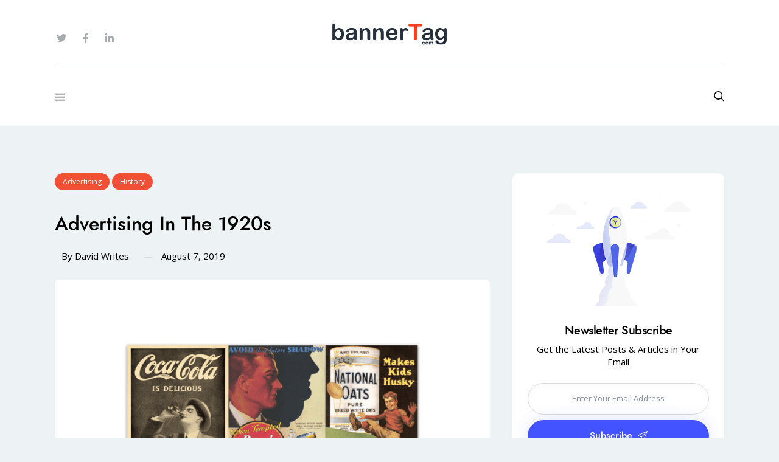

--- FILE ---
content_type: text/html; charset=UTF-8
request_url: https://www.bannertag.com/advertising-in-the-1920s/
body_size: 34637
content:
<!DOCTYPE html>
<html lang="en-US" class="no-js
									 scheme_default										">
<head>
			<meta charset="UTF-8">
		<meta name="viewport" content="width=device-width, initial-scale=1, maximum-scale=1">
		<meta name="format-detection" content="telephone=no">
		<link rel="profile" href="//gmpg.org/xfn/11">
		<link rel="pingback" href="https://www.bannertag.com/xmlrpc.php">
		<meta name='robots' content='index, follow, max-image-preview:large, max-snippet:-1, max-video-preview:-1' />
<!-- Hubbub v.1.34.1 https://morehubbub.com/ -->
<meta property="og:locale" content="en_US" />
<meta property="og:type" content="article" />
<meta property="og:title" content="Advertising In The 1920s" />
<meta property="og:description" content="Advertising in the 1920s had a big influence. However ads have long been in existence since the 1880s and went out of proportion after the construction of the transcontinental railways. For instance, it provided a" />
<meta property="og:url" content="https://www.bannertag.com/advertising-in-the-1920s/" />
<meta property="og:site_name" content="bannerTag.com" />
<meta property="og:updated_time" content="2019-08-09T08:24:48+00:00" />
<meta property="article:published_time" content="2019-08-07T05:15:16+00:00" />
<meta property="article:modified_time" content="2019-08-09T08:24:48+00:00" />
<meta name="twitter:card" content="summary_large_image" />
<meta name="twitter:title" content="Advertising In The 1920s" />
<meta name="twitter:description" content="Advertising in the 1920s had a big influence. However ads have long been in existence since the 1880s and went out of proportion after the construction of the transcontinental railways. For instance, it provided a" />
<meta class="flipboard-article" content="Advertising in the 1920s had a big influence. However ads have long been in existence since the 1880s and went out of proportion after the construction of the transcontinental railways. For instance, it provided a" />
<meta property="og:image" content="https://www.bannertag.com/wp-content/uploads/2019/08/advertising_in_the_1920s_main.png" />
<meta name="twitter:image" content="https://www.bannertag.com/wp-content/uploads/2019/08/advertising_in_the_1920s_main.png" />
<meta property="og:image:width" content="850" />
<meta property="og:image:height" content="567" />
<!-- Hubbub v.1.34.1 https://morehubbub.com/ -->
<!-- Setupad CMP -->
<script src="https://cmp.setupcmp.com/cmp/cmp/cmp-stub.js" data-prop-id="793"></script>
<script src="https://cmp.setupcmp.com/cmp/cmp/cmp-v1.js" data-prop-stpd-cmp-id="793" async></script>

<script type="text/javascript">
                var PWT={}; //Initialize Namespace
                var googletag = googletag || {};
                googletag.cmd = googletag.cmd || [];
                var gptRan = false;
                PWT.jsLoaded = function(){ //PubMatic pwt.js on load callback is used to load GPT
                    loadGPT();
                };
                var loadGPT = function() {
                    // Check the gptRan flag
                    if (!gptRan) {
                        gptRan = true;
                        var gads = document.createElement('script');
                        var useSSL = 'https:' == document.location.protocol;
                        gads.src = (useSSL ? 'https:' : 'http:') + '//securepubads.g.doubleclick.net/tag/js/gpt.js';
                        var node = document.getElementsByTagName('script')[0];
                        node.parentNode.insertBefore(gads, node);
                    }
                };
                // Failsafe to call gpt
                setTimeout(loadGPT, 500);
            </script>
<script type="text/javascript">
(function() {
	var purl = window.location.href;
	var url = '//ads.pubmatic.com/AdServer/js/pwt/156191/9941';
	var profileVersionId = '';
	if(purl.indexOf('pwtv=')>0){
		var regexp = /pwtv=(.*?)(&|$)/g;
		var matches = regexp.exec(purl);
		if(matches.length >= 2 && matches[1].length > 0){
			profileVersionId = '/'+matches[1];
		}
	}
	var wtads = document.createElement('script');
	wtads.async = true;
	wtads.type = 'text/javascript';
	wtads.src = url+profileVersionId+'/pwt.js';
	var node = document.getElementsByTagName('script')[0];
	node.parentNode.insertBefore(wtads, node);
})();
</script>
<!-- Defining DFP AdUnit /43743431/DMDemo -->
<script type="text/javascript">
    googletag.cmd.push(function() {
        var adSlot = googletag.defineSlot('/56072974/bannertag.com_300x600_desktop_sidebar_ow', [300, 600], 'bannertag.com_300x600_desktop_sidebar_ow');
        adSlot.addService(googletag.pubads());

        googletag.enableServices();
    });
</script>                        
	<!-- This site is optimized with the Yoast SEO plugin v22.9 - https://yoast.com/wordpress/plugins/seo/ -->
	<title>Advertising In The 1920s - bannerTag.com</title><link rel="preload" as="style" href="https://fonts.googleapis.com/css?display=swap&family=Roboto%3A100%2C100italic%2C200%2C200italic%2C300%2C300italic%2C400%2C400italic%2C500%2C500italic%2C600%2C600italic%2C700%2C700italic%2C800%2C800italic%2C900%2C900italic%7CRoboto%20Slab%3A100%2C100italic%2C200%2C200italic%2C300%2C300italic%2C400%2C400italic%2C500%2C500italic%2C600%2C600italic%2C700%2C700italic%2C800%2C800italic%2C900%2C900italic%7CRoboto%3A300%2C400%2C500%2C700%7CQuicksand%3A400%2C500%2C700%7COpen%20Sans%3A400%2C400i%2C600%2C600i&#038;subset=latin%2Clatin-ext" /><link rel="stylesheet" href="https://fonts.googleapis.com/css?display=swap&family=Roboto%3A100%2C100italic%2C200%2C200italic%2C300%2C300italic%2C400%2C400italic%2C500%2C500italic%2C600%2C600italic%2C700%2C700italic%2C800%2C800italic%2C900%2C900italic%7CRoboto%20Slab%3A100%2C100italic%2C200%2C200italic%2C300%2C300italic%2C400%2C400italic%2C500%2C500italic%2C600%2C600italic%2C700%2C700italic%2C800%2C800italic%2C900%2C900italic%7CRoboto%3A300%2C400%2C500%2C700%7CQuicksand%3A400%2C500%2C700%7COpen%20Sans%3A400%2C400i%2C600%2C600i&#038;subset=latin%2Clatin-ext" media="print" onload="this.media='all'" /><noscript><link rel="stylesheet" href="https://fonts.googleapis.com/css?display=swap&family=Roboto%3A100%2C100italic%2C200%2C200italic%2C300%2C300italic%2C400%2C400italic%2C500%2C500italic%2C600%2C600italic%2C700%2C700italic%2C800%2C800italic%2C900%2C900italic%7CRoboto%20Slab%3A100%2C100italic%2C200%2C200italic%2C300%2C300italic%2C400%2C400italic%2C500%2C500italic%2C600%2C600italic%2C700%2C700italic%2C800%2C800italic%2C900%2C900italic%7CRoboto%3A300%2C400%2C500%2C700%7CQuicksand%3A400%2C500%2C700%7COpen%20Sans%3A400%2C400i%2C600%2C600i&#038;subset=latin%2Clatin-ext" /></noscript>
	<meta name="description" content="Advertising in the 1920s had a big influence. However ads have long been in existence since the 1880s and went out of proportion after the construction of" />
	<link rel="canonical" href="https://www.bannertag.com/advertising-in-the-1920s/" />
	<meta name="author" content="David Writes" />
	<meta name="twitter:label1" content="Written by" />
	<meta name="twitter:data1" content="David Writes" />
	<meta name="twitter:label2" content="Est. reading time" />
	<meta name="twitter:data2" content="10 minutes" />
	<!-- / Yoast SEO plugin. -->


<link rel="manifest" href="/pwa-manifest.json">
<link rel="apple-touch-icon" sizes="512x512" href="https://www.bannertag.com/wp-content/plugins/pwa-for-wp/images/logo-512x512.png">
<link rel="apple-touch-icon-precomposed" sizes="192x192" href="https://www.bannertag.com/wp-content/plugins/pwa-for-wp/images/logo.png">
<link rel='dns-prefetch' href='//fonts.googleapis.com' />
<link rel='dns-prefetch' href='//www.googletagmanager.com' />
<link href='https://fonts.gstatic.com' crossorigin rel='preconnect' />
<link rel="alternate" type="application/rss+xml" title="bannerTag.com &raquo; Feed" href="https://www.bannertag.com/feed/" />
<link rel="alternate" type="application/rss+xml" title="bannerTag.com &raquo; Comments Feed" href="https://www.bannertag.com/comments/feed/" />
<link rel="alternate" type="application/rss+xml" title="bannerTag.com &raquo; Advertising In The 1920s Comments Feed" href="https://www.bannertag.com/advertising-in-the-1920s/feed/" />
<meta property="og:url" content="https://www.bannertag.com/advertising-in-the-1920s/ "/>
			<meta property="og:title" content="Advertising In The 1920s" />
			<meta property="og:description" content="Advertising in the 1920s had a big influence. However ads have long been in existence since the 1880s and went out of proportion after the construction of the transcontinental railways. For instance, it provided a kind of national market for..." />  
			<meta property="og:type" content="article" />				<meta property="og:image" content="https://www.bannertag.com/wp-content/uploads/2019/08/advertising_in_the_1920s_main.png"/>
				<style id='wp-emoji-styles-inline-css' type='text/css'>

	img.wp-smiley, img.emoji {
		display: inline !important;
		border: none !important;
		box-shadow: none !important;
		height: 1em !important;
		width: 1em !important;
		margin: 0 0.07em !important;
		vertical-align: -0.1em !important;
		background: none !important;
		padding: 0 !important;
	}
</style>
<link property="stylesheet" rel='stylesheet' id='wp-block-library-css' href='https://www.bannertag.com/wp-includes/css/dist/block-library/style.min.css' type='text/css' media='all' />
<style id='classic-theme-styles-inline-css' type='text/css'>
/*! This file is auto-generated */
.wp-block-button__link{color:#fff;background-color:#32373c;border-radius:9999px;box-shadow:none;text-decoration:none;padding:calc(.667em + 2px) calc(1.333em + 2px);font-size:1.125em}.wp-block-file__button{background:#32373c;color:#fff;text-decoration:none}
</style>
<style id='global-styles-inline-css' type='text/css'>
body{--wp--preset--color--black: #000000;--wp--preset--color--cyan-bluish-gray: #abb8c3;--wp--preset--color--white: #ffffff;--wp--preset--color--pale-pink: #f78da7;--wp--preset--color--vivid-red: #cf2e2e;--wp--preset--color--luminous-vivid-orange: #ff6900;--wp--preset--color--luminous-vivid-amber: #fcb900;--wp--preset--color--light-green-cyan: #7bdcb5;--wp--preset--color--vivid-green-cyan: #00d084;--wp--preset--color--pale-cyan-blue: #8ed1fc;--wp--preset--color--vivid-cyan-blue: #0693e3;--wp--preset--color--vivid-purple: #9b51e0;--wp--preset--gradient--vivid-cyan-blue-to-vivid-purple: linear-gradient(135deg,rgba(6,147,227,1) 0%,rgb(155,81,224) 100%);--wp--preset--gradient--light-green-cyan-to-vivid-green-cyan: linear-gradient(135deg,rgb(122,220,180) 0%,rgb(0,208,130) 100%);--wp--preset--gradient--luminous-vivid-amber-to-luminous-vivid-orange: linear-gradient(135deg,rgba(252,185,0,1) 0%,rgba(255,105,0,1) 100%);--wp--preset--gradient--luminous-vivid-orange-to-vivid-red: linear-gradient(135deg,rgba(255,105,0,1) 0%,rgb(207,46,46) 100%);--wp--preset--gradient--very-light-gray-to-cyan-bluish-gray: linear-gradient(135deg,rgb(238,238,238) 0%,rgb(169,184,195) 100%);--wp--preset--gradient--cool-to-warm-spectrum: linear-gradient(135deg,rgb(74,234,220) 0%,rgb(151,120,209) 20%,rgb(207,42,186) 40%,rgb(238,44,130) 60%,rgb(251,105,98) 80%,rgb(254,248,76) 100%);--wp--preset--gradient--blush-light-purple: linear-gradient(135deg,rgb(255,206,236) 0%,rgb(152,150,240) 100%);--wp--preset--gradient--blush-bordeaux: linear-gradient(135deg,rgb(254,205,165) 0%,rgb(254,45,45) 50%,rgb(107,0,62) 100%);--wp--preset--gradient--luminous-dusk: linear-gradient(135deg,rgb(255,203,112) 0%,rgb(199,81,192) 50%,rgb(65,88,208) 100%);--wp--preset--gradient--pale-ocean: linear-gradient(135deg,rgb(255,245,203) 0%,rgb(182,227,212) 50%,rgb(51,167,181) 100%);--wp--preset--gradient--electric-grass: linear-gradient(135deg,rgb(202,248,128) 0%,rgb(113,206,126) 100%);--wp--preset--gradient--midnight: linear-gradient(135deg,rgb(2,3,129) 0%,rgb(40,116,252) 100%);--wp--preset--font-size--small: 13px;--wp--preset--font-size--medium: 20px;--wp--preset--font-size--large: 36px;--wp--preset--font-size--x-large: 42px;--wp--preset--spacing--20: 0.44rem;--wp--preset--spacing--30: 0.67rem;--wp--preset--spacing--40: 1rem;--wp--preset--spacing--50: 1.5rem;--wp--preset--spacing--60: 2.25rem;--wp--preset--spacing--70: 3.38rem;--wp--preset--spacing--80: 5.06rem;--wp--preset--shadow--natural: 6px 6px 9px rgba(0, 0, 0, 0.2);--wp--preset--shadow--deep: 12px 12px 50px rgba(0, 0, 0, 0.4);--wp--preset--shadow--sharp: 6px 6px 0px rgba(0, 0, 0, 0.2);--wp--preset--shadow--outlined: 6px 6px 0px -3px rgba(255, 255, 255, 1), 6px 6px rgba(0, 0, 0, 1);--wp--preset--shadow--crisp: 6px 6px 0px rgba(0, 0, 0, 1);}:where(.is-layout-flex){gap: 0.5em;}:where(.is-layout-grid){gap: 0.5em;}body .is-layout-flex{display: flex;}body .is-layout-flex{flex-wrap: wrap;align-items: center;}body .is-layout-flex > *{margin: 0;}body .is-layout-grid{display: grid;}body .is-layout-grid > *{margin: 0;}:where(.wp-block-columns.is-layout-flex){gap: 2em;}:where(.wp-block-columns.is-layout-grid){gap: 2em;}:where(.wp-block-post-template.is-layout-flex){gap: 1.25em;}:where(.wp-block-post-template.is-layout-grid){gap: 1.25em;}.has-black-color{color: var(--wp--preset--color--black) !important;}.has-cyan-bluish-gray-color{color: var(--wp--preset--color--cyan-bluish-gray) !important;}.has-white-color{color: var(--wp--preset--color--white) !important;}.has-pale-pink-color{color: var(--wp--preset--color--pale-pink) !important;}.has-vivid-red-color{color: var(--wp--preset--color--vivid-red) !important;}.has-luminous-vivid-orange-color{color: var(--wp--preset--color--luminous-vivid-orange) !important;}.has-luminous-vivid-amber-color{color: var(--wp--preset--color--luminous-vivid-amber) !important;}.has-light-green-cyan-color{color: var(--wp--preset--color--light-green-cyan) !important;}.has-vivid-green-cyan-color{color: var(--wp--preset--color--vivid-green-cyan) !important;}.has-pale-cyan-blue-color{color: var(--wp--preset--color--pale-cyan-blue) !important;}.has-vivid-cyan-blue-color{color: var(--wp--preset--color--vivid-cyan-blue) !important;}.has-vivid-purple-color{color: var(--wp--preset--color--vivid-purple) !important;}.has-black-background-color{background-color: var(--wp--preset--color--black) !important;}.has-cyan-bluish-gray-background-color{background-color: var(--wp--preset--color--cyan-bluish-gray) !important;}.has-white-background-color{background-color: var(--wp--preset--color--white) !important;}.has-pale-pink-background-color{background-color: var(--wp--preset--color--pale-pink) !important;}.has-vivid-red-background-color{background-color: var(--wp--preset--color--vivid-red) !important;}.has-luminous-vivid-orange-background-color{background-color: var(--wp--preset--color--luminous-vivid-orange) !important;}.has-luminous-vivid-amber-background-color{background-color: var(--wp--preset--color--luminous-vivid-amber) !important;}.has-light-green-cyan-background-color{background-color: var(--wp--preset--color--light-green-cyan) !important;}.has-vivid-green-cyan-background-color{background-color: var(--wp--preset--color--vivid-green-cyan) !important;}.has-pale-cyan-blue-background-color{background-color: var(--wp--preset--color--pale-cyan-blue) !important;}.has-vivid-cyan-blue-background-color{background-color: var(--wp--preset--color--vivid-cyan-blue) !important;}.has-vivid-purple-background-color{background-color: var(--wp--preset--color--vivid-purple) !important;}.has-black-border-color{border-color: var(--wp--preset--color--black) !important;}.has-cyan-bluish-gray-border-color{border-color: var(--wp--preset--color--cyan-bluish-gray) !important;}.has-white-border-color{border-color: var(--wp--preset--color--white) !important;}.has-pale-pink-border-color{border-color: var(--wp--preset--color--pale-pink) !important;}.has-vivid-red-border-color{border-color: var(--wp--preset--color--vivid-red) !important;}.has-luminous-vivid-orange-border-color{border-color: var(--wp--preset--color--luminous-vivid-orange) !important;}.has-luminous-vivid-amber-border-color{border-color: var(--wp--preset--color--luminous-vivid-amber) !important;}.has-light-green-cyan-border-color{border-color: var(--wp--preset--color--light-green-cyan) !important;}.has-vivid-green-cyan-border-color{border-color: var(--wp--preset--color--vivid-green-cyan) !important;}.has-pale-cyan-blue-border-color{border-color: var(--wp--preset--color--pale-cyan-blue) !important;}.has-vivid-cyan-blue-border-color{border-color: var(--wp--preset--color--vivid-cyan-blue) !important;}.has-vivid-purple-border-color{border-color: var(--wp--preset--color--vivid-purple) !important;}.has-vivid-cyan-blue-to-vivid-purple-gradient-background{background: var(--wp--preset--gradient--vivid-cyan-blue-to-vivid-purple) !important;}.has-light-green-cyan-to-vivid-green-cyan-gradient-background{background: var(--wp--preset--gradient--light-green-cyan-to-vivid-green-cyan) !important;}.has-luminous-vivid-amber-to-luminous-vivid-orange-gradient-background{background: var(--wp--preset--gradient--luminous-vivid-amber-to-luminous-vivid-orange) !important;}.has-luminous-vivid-orange-to-vivid-red-gradient-background{background: var(--wp--preset--gradient--luminous-vivid-orange-to-vivid-red) !important;}.has-very-light-gray-to-cyan-bluish-gray-gradient-background{background: var(--wp--preset--gradient--very-light-gray-to-cyan-bluish-gray) !important;}.has-cool-to-warm-spectrum-gradient-background{background: var(--wp--preset--gradient--cool-to-warm-spectrum) !important;}.has-blush-light-purple-gradient-background{background: var(--wp--preset--gradient--blush-light-purple) !important;}.has-blush-bordeaux-gradient-background{background: var(--wp--preset--gradient--blush-bordeaux) !important;}.has-luminous-dusk-gradient-background{background: var(--wp--preset--gradient--luminous-dusk) !important;}.has-pale-ocean-gradient-background{background: var(--wp--preset--gradient--pale-ocean) !important;}.has-electric-grass-gradient-background{background: var(--wp--preset--gradient--electric-grass) !important;}.has-midnight-gradient-background{background: var(--wp--preset--gradient--midnight) !important;}.has-small-font-size{font-size: var(--wp--preset--font-size--small) !important;}.has-medium-font-size{font-size: var(--wp--preset--font-size--medium) !important;}.has-large-font-size{font-size: var(--wp--preset--font-size--large) !important;}.has-x-large-font-size{font-size: var(--wp--preset--font-size--x-large) !important;}
.wp-block-navigation a:where(:not(.wp-element-button)){color: inherit;}
:where(.wp-block-post-template.is-layout-flex){gap: 1.25em;}:where(.wp-block-post-template.is-layout-grid){gap: 1.25em;}
:where(.wp-block-columns.is-layout-flex){gap: 2em;}:where(.wp-block-columns.is-layout-grid){gap: 2em;}
.wp-block-pullquote{font-size: 1.5em;line-height: 1.6;}
</style>
<link property="stylesheet" rel='stylesheet' id='contact-form-7-css' href='https://www.bannertag.com/wp-content/plugins/contact-form-7/includes/css/styles.css' type='text/css' media='all' />
<link property="stylesheet" rel='stylesheet' id='kk-star-ratings-css' href='https://www.bannertag.com/wp-content/plugins/kk-star-ratings/src/core/public/css/kk-star-ratings.min.css' type='text/css' media='all' />
<link property="stylesheet" rel='stylesheet' id='dpsp-frontend-style-pro-css' href='https://www.bannertag.com/wp-content/plugins/social-pug/assets/dist/style-frontend-pro.css' type='text/css' media='all' />
<style id='dpsp-frontend-style-pro-inline-css' type='text/css'>

			@media screen and ( max-width : 720px ) {
				aside#dpsp-floating-sidebar.dpsp-hide-on-mobile.opened {
					display: none;
				}
			}
			
</style>
<link property="stylesheet" rel='stylesheet' id='trx_addons-icons-css' href='https://www.bannertag.com/wp-content/plugins/trx_addons/css/font-icons/css/trx_addons_icons-embedded.css' type='text/css' media='all' />
<link property="stylesheet" rel='stylesheet' id='jquery-swiper-css' href='https://www.bannertag.com/wp-content/plugins/trx_addons/js/swiper/swiper.min.css' type='text/css' media='all' />
<link property="stylesheet" rel='stylesheet' id='magnific-popup-css' href='https://www.bannertag.com/wp-content/plugins/trx_addons/js/magnific/magnific-popup.min.css' type='text/css' media='all' />
<link property="stylesheet" rel='stylesheet' id='trx_addons-css' href='https://www.bannertag.com/wp-content/plugins/trx_addons/css/trx_addons.css' type='text/css' media='all' />
<link property="stylesheet" rel='stylesheet' id='trx_addons-animation-css' href='https://www.bannertag.com/wp-content/plugins/trx_addons/css/trx_addons.animation.css' type='text/css' media='all' />
<link property="stylesheet" rel='stylesheet' id='custom.css-css' href='https://www.bannertag.com/wp-content/plugins/setupad/public/assets/css/custom.css' type='text/css' media='all' />
<link property="stylesheet" rel='stylesheet' id='yolox-parent-style-css' href='https://www.bannertag.com/wp-content/themes/yolox/style.css' type='text/css' media='all' />
<link property="stylesheet" rel='stylesheet' id='elementor-icons-css' href='https://www.bannertag.com/wp-content/plugins/elementor/assets/lib/eicons/css/elementor-icons.min.css' type='text/css' media='all' />
<link property="stylesheet" rel='stylesheet' id='elementor-frontend-css' href='https://www.bannertag.com/wp-content/plugins/elementor/assets/css/frontend.min.css' type='text/css' media='all' />
<style id='elementor-frontend-inline-css' type='text/css'>
.elementor-kit-3983{--e-global-color-primary:#6EC1E4;--e-global-color-secondary:#54595F;--e-global-color-text:#7A7A7A;--e-global-color-accent:#61CE70;--e-global-color-2550062b:#4054B2;--e-global-color-30cf28e7:#23A455;--e-global-color-36d2388d:#000;--e-global-color-52134ed0:#FFF;--e-global-typography-primary-font-family:"Roboto";--e-global-typography-primary-font-weight:600;--e-global-typography-secondary-font-family:"Roboto Slab";--e-global-typography-secondary-font-weight:400;--e-global-typography-text-font-family:"Roboto";--e-global-typography-text-font-weight:400;--e-global-typography-accent-font-family:"Roboto";--e-global-typography-accent-font-weight:500;}.elementor-section.elementor-section-boxed > .elementor-container{max-width:1220px;}.e-con{--container-max-width:1220px;}.elementor-widget:not(:last-child){margin-block-end:20px;}.elementor-element{--widgets-spacing:20px 20px;}{}.sc_layouts_title_caption{display:var(--page-title-display);}@media(max-width:1024px){.elementor-section.elementor-section-boxed > .elementor-container{max-width:1024px;}.e-con{--container-max-width:1024px;}}@media(max-width:767px){.elementor-section.elementor-section-boxed > .elementor-container{max-width:767px;}.e-con{--container-max-width:767px;}}
</style>
<link property="stylesheet" rel='stylesheet' id='swiper-css' href='https://www.bannertag.com/wp-content/plugins/elementor/assets/lib/swiper/v8/css/swiper.min.css' type='text/css' media='all' />
<link property="stylesheet" rel='stylesheet' id='font-awesome-5-all-css' href='https://www.bannertag.com/wp-content/plugins/elementor/assets/lib/font-awesome/css/all.min.css' type='text/css' media='all' />
<link property="stylesheet" rel='stylesheet' id='font-awesome-4-shim-css' href='https://www.bannertag.com/wp-content/plugins/elementor/assets/lib/font-awesome/css/v4-shims.min.css' type='text/css' media='all' />

<link property="stylesheet" rel='stylesheet' id='pwaforwp-style-css' href='https://www.bannertag.com/wp-content/plugins/pwa-for-wp/assets/css/pwaforwp-main.min.css' type='text/css' media='all' />
<link property="stylesheet" rel='stylesheet' id='yolox-font-Jost-css' href='https://www.bannertag.com/wp-content/themes/yolox/css/font-face/Jost/stylesheet.css' type='text/css' media='all' />

<link property="stylesheet" rel='stylesheet' id='fontello-icons-css' href='https://www.bannertag.com/wp-content/themes/yolox/css/font-icons/css/fontello-embedded.css' type='text/css' media='all' />
<link property="stylesheet" rel='stylesheet' id='yolox-main-css' href='https://www.bannertag.com/wp-content/themes/yolox/style.css' type='text/css' media='all' />
<style id='yolox-main-inline-css' type='text/css'>
.post-navigation .nav-previous a .nav-arrow .post-navigation .nav-next a .nav-arrow 
</style>
<link property="stylesheet" rel='stylesheet' id='yolox-custom-css' href='https://www.bannertag.com/wp-content/themes/yolox/css/__custom.css' type='text/css' media='all' />
<link property="stylesheet" rel='stylesheet' id='yolox-color-default-css' href='https://www.bannertag.com/wp-content/themes/yolox/css/__colors_default.css' type='text/css' media='all' />
<link property="stylesheet" rel='stylesheet' id='yolox-color-dark-css' href='https://www.bannertag.com/wp-content/themes/yolox/css/__colors_dark.css' type='text/css' media='all' />
<link property="stylesheet" rel='stylesheet' id='mediaelement-css' href='https://www.bannertag.com/wp-includes/js/mediaelement/mediaelementplayer-legacy.min.css' type='text/css' media='all' />
<link property="stylesheet" rel='stylesheet' id='wp-mediaelement-css' href='https://www.bannertag.com/wp-includes/js/mediaelement/wp-mediaelement.min.css' type='text/css' media='all' />
<link property="stylesheet" rel='stylesheet' id='yolox-skin-default-css' href='https://www.bannertag.com/wp-content/themes/yolox/skins/default/skin.css' type='text/css' media='all' />
<link property="stylesheet" rel='stylesheet' id='yolox-child-css' href='https://www.bannertag.com/wp-content/themes/yolox-child/style.css' type='text/css' media='all' />
<link property="stylesheet" rel='stylesheet' id='trx_addons-responsive-css' href='https://www.bannertag.com/wp-content/plugins/trx_addons/css/trx_addons.responsive.css' type='text/css' media='all' />
<link property="stylesheet" rel='stylesheet' id='yolox-responsive-css' href='https://www.bannertag.com/wp-content/themes/yolox/css/responsive.css' type='text/css' media='all' />
<link property="stylesheet" rel='stylesheet' id='yolox-skin-default-responsive-css' href='https://www.bannertag.com/wp-content/themes/yolox/skins/default/skin-responsive.css' type='text/css' media='all' />
<link rel="preconnect" href="https://fonts.gstatic.com/" crossorigin><script type="text/javascript" src="https://www.bannertag.com/wp-includes/js/jquery/jquery.min.js" id="jquery-core-js"></script>
<script type="text/javascript" src="https://www.bannertag.com/wp-includes/js/jquery/jquery-migrate.min.js" id="jquery-migrate-js"></script>
<script type="text/javascript" src="https://www.bannertag.com/wp-content/plugins/elementor/assets/lib/font-awesome/js/v4-shims.min.js" id="font-awesome-4-shim-js"></script>
<link rel="https://api.w.org/" href="https://www.bannertag.com/wp-json/" /><link rel="alternate" type="application/json" href="https://www.bannertag.com/wp-json/wp/v2/posts/2815" /><link rel="EditURI" type="application/rsd+xml" title="RSD" href="https://www.bannertag.com/xmlrpc.php?rsd" />
<meta name="generator" content="WordPress 6.5.7" />
<link rel='shortlink' href='https://www.bannertag.com/?p=2815' />
<link rel="alternate" type="application/json+oembed" href="https://www.bannertag.com/wp-json/oembed/1.0/embed?url=https%3A%2F%2Fwww.bannertag.com%2Fadvertising-in-the-1920s%2F" />
<link rel="alternate" type="text/xml+oembed" href="https://www.bannertag.com/wp-json/oembed/1.0/embed?url=https%3A%2F%2Fwww.bannertag.com%2Fadvertising-in-the-1920s%2F&#038;format=xml" />
<meta name="generator" content="Site Kit by Google 1.129.1" /><script type="application/ld+json">{
    "@context": "https://schema.org/",
    "@type": "CreativeWorkSeries",
    "name": "Advertising In The 1920s",
    "aggregateRating": {
        "@type": "AggregateRating",
        "ratingValue": "4.7",
        "bestRating": "5",
        "ratingCount": "6"
    }
}</script><meta name="hubbub-info" description="Hubbub 1.34.1">		<script>
			document.documentElement.className = document.documentElement.className.replace( 'no-js', 'js' );
		</script>
				<style>
			.no-js img.lazyload { display: none; }
			figure.wp-block-image img.lazyloading { min-width: 150px; }
							.lazyload, .lazyloading { opacity: 0; }
				.lazyloaded {
					opacity: 1;
					transition: opacity 400ms;
					transition-delay: 0ms;
				}
					</style>
		<meta name="generator" content="Elementor 3.22.1; features: e_optimized_assets_loading, additional_custom_breakpoints; settings: css_print_method-internal, google_font-enabled, font_display-auto">


<script type="application/ld+json" class="saswp-schema-markup-output">
[{"@context":"https://schema.org/","@graph":[{"@type":"Organization","@id":"https://www.bannertag.com#Organization","name":"bannerTag.com","url":"https://www.bannertag.com","sameAs":["https://www.facebook.com/bannertagcom","https://twitter.com/bannertag_com","https://www.linkedin.com/company/bannertag-com","https://www.pinterest.com/bannertag_com/"],"logo":{"@type":"ImageObject","url":"https://www.bannertag.com/wp-content/uploads/2019/05/bannerTag_WebsiteLogoTop.png","width":"1500","height":"300"},"contactPoint":{"@type":"ContactPoint","contactType":"customer support","telephone":"+37128801908","url":"https://www.bannertag.com/contact-us"}},{"@type":"WebSite","@id":"https://www.bannertag.com#website","headline":"bannerTag.com","name":"bannerTag.com","description":"News, Tips and Tricks for Smart Monetization","url":"https://www.bannertag.com","potentialAction":{"@type":"SearchAction","target":"https://www.bannertag.com?s={search_term_string}","query-input":"required name=search_term_string"},"publisher":{"@id":"https://www.bannertag.com#Organization"}},{"@context":"https://schema.org/","@type":"WebPage","@id":"https://www.bannertag.com/advertising-in-the-1920s/#webpage","name":"Advertising In The 1920s","url":"https://www.bannertag.com/advertising-in-the-1920s/","lastReviewed":"2019-08-09T08:24:48-04:00","dateCreated":"2019-08-07T05:15:16-04:00","inLanguage":"en-US","description":"Advertising in the 1920s had a big influence. However ads have long","reviewedBy":{"@type":"Organization","name":"bannerTag.com","url":"https://www.bannertag.com","logo":{"@type":"ImageObject","url":"https://www.bannertag.com/wp-content/uploads/2019/05/bannerTag_WebsiteLogoTop.png","width":"1500","height":"300"}},"primaryImageOfPage":{"@id":"https://www.bannertag.com/advertising-in-the-1920s/#primaryimage"},"mainContentOfPage":[[{"@context":"https://schema.org/","@type":"SiteNavigationElement","@id":"https://www.bannertag.com#Main Menu","name":"Home","url":"https://www.bannerTag.com"},{"@context":"https://schema.org/","@type":"SiteNavigationElement","@id":"https://www.bannertag.com#Main Menu","name":"Publisher","url":"https://www.bannertag.com/category/publisher/"},{"@context":"https://schema.org/","@type":"SiteNavigationElement","@id":"https://www.bannertag.com#Main Menu","name":"Header Bidding","url":"https://www.bannertag.com/category/header-bidding/"},{"@context":"https://schema.org/","@type":"SiteNavigationElement","@id":"https://www.bannertag.com#Main Menu","name":"Tips and Tricks","url":"https://www.bannertag.com/category/tips-and-tricks/"},{"@context":"https://schema.org/","@type":"SiteNavigationElement","@id":"https://www.bannertag.com#Main Menu","name":"Videos","url":"https://www.bannertag.com/videos/"},{"@context":"https://schema.org/","@type":"SiteNavigationElement","@id":"https://www.bannertag.com#Main Menu","name":"Publish an Article","url":"https://www.bannertag.com/publish-an-article/"},{"@context":"https://schema.org/","@type":"SiteNavigationElement","@id":"https://www.bannertag.com#Main Menu","name":"YouTube Money Calculator","url":"https://www.bannertag.com/youtube-money-calculator-by-channels-and-videos/"},{"@context":"https://schema.org/","@type":"SiteNavigationElement","@id":"https://www.bannertag.com#Main Menu","name":"Online Banner Maker","url":"https://www.bannertag.com/simple-online-banner-maker/"},{"@context":"https://schema.org/","@type":"SiteNavigationElement","@id":"https://www.bannertag.com#Main Menu","name":"Free Online Word Counter","url":"https://www.bannertag.com/free-online-word-counter/"},{"@context":"https://schema.org/","@type":"SiteNavigationElement","@id":"https://www.bannertag.com#Main Menu","name":"Banner Templates","url":"https://www.bannertag.com/banner-templates/"},{"@context":"https://schema.org/","@type":"SiteNavigationElement","@id":"https://www.bannertag.com#Main Menu","name":"About Us","url":"https://www.bannertag.com/about-us/"}]],"isPartOf":{"@id":"https://www.bannertag.com#website"},"breadcrumb":{"@id":"https://www.bannertag.com/advertising-in-the-1920s/#breadcrumb"}},{"@type":"BreadcrumbList","@id":"https://www.bannertag.com/advertising-in-the-1920s/#breadcrumb","itemListElement":[{"@type":"ListItem","position":1,"item":{"@id":"https://www.bannertag.com","name":"bannerTag.com"}},{"@type":"ListItem","position":2,"item":{"@id":"https://www.bannertag.com/category/advertising/","name":"Advertising"}},{"@type":"ListItem","position":3,"item":{"@id":"https://www.bannertag.com/advertising-in-the-1920s/","name":"Advertising In The 1920s"}}]},{"@type":"Article","@id":"https://www.bannertag.com/advertising-in-the-1920s/#Article","url":"https://www.bannertag.com/advertising-in-the-1920s/","inLanguage":"en-US","mainEntityOfPage":"https://www.bannertag.com/advertising-in-the-1920s/#webpage","headline":"Advertising In The 1920s","description":"Advertising in the 1920s had a big influence. However ads have long","articleBody":"Advertising in the 1920s had a big influence. However ads have long been in existence since the 1880s and went out of proportion after the construction of the transcontinental railways. For instance, it provided a kind of national market for consumer goods and also provide companies with an opportunity to expand their production size.     How It All Began    Towards the middle of 1890s advertising became more aggressive and persuasive. It went from mere announcing to the public. A way considered to be dull and dry to persuading consumers through various convincing means. Advertising in the 1920s was never considered effective until it produced “repeat customers”. Therefore creating a situation that helps to build brand loyalty for most companies. Brand loyalty can be exemplified when an old customer is convinced to still go for new products from the same company.    Print Technology    Before the First World War, there were changes in print technology. An activity that was motivated by what the McClure’s (a marketing journal). It was preferred to call it “the widespread”. Indictment of greed and corruption in politics and business.     Importantly those changes in print technology also encourage a missive dependence on print products by most advertisers, a situation that made publishers cut down their price from $0.35 to a nickel. Not just that, readership for most top magazines increased drastically from 10,000 to 500,000 readers. Then it started to decrease, probably because of the boring nature the magazine industry has begun taking during that period. According to research, the magazine industry needed a reform when it comes to advertising.    Advertising In Newspapers    Image 1. 1907 CocaCola Example Image. Source: vintagerecipeblog.com    Immediately after the first world war advertising on magazines dropped a bit. It picked up after a while, this time advertisers used more aggressive methods. For instance, using movie stars or popular figures to persuade customers to buy their products.     A typical example of how advertising has changed since the 1880s till 1920s is the Coca-Cola product, during the 1880s the product was advertised as a medicine claiming that is cures headache; that it revives and sustaining a man. But during the early 1920s, the company changed the product description to a portion of food and refreshment. Today, coke-cola is considered the biggest refreshment product on the face of the earth, thanks to a strategic advert campaign.    Advertisers Going Wild    Advertising in the 1920s took a new turn in 1925 a period that was said to be a plus in the lives of the 40% American workforce who were having a good moment at that period. An average worker as of then earned more than an estimated $2000 in a year. During this period the six working days were reduced to five, which means more money with less working days. With this analogy, advertisers took advantage of it to spend heavily on buying weekend advert placements on magazines and newspapers to present to that 40 % with what they have in stock, and what they think they need to buy.    The rise of Radio Advert    Though the radio was developed 25 years before the 1920s. It began gaining popularity in the 1920s, becoming the mass communication technology among the people. In the Netherlands, the first radio broadcast was transmitted in 1919 but commercial radio broadcasting gained dominance later that that year. In the United States, many factors contributed to the increase of adverts on all media sources. Those factors include wild economic fluctuations, too much concentration of corporate wealth, and economic depressions. Radio adverts received a boom during these times. For instance, radio listeners were considered hobbyists, as in an activity one can engage in while having their relaxed moments.    When Advertising Was Only For Elite    Image 2. Bizzare Tobacco Advertising 1920s. Source: vintag.es    For advertisers, it is the right moment to act, hence the invasion of radio advert section by advertisers. In part because radios back then were considered a semi-luxury product. Which can only be afforded by the middle class as it was sold for $ 75. An amount not everybody is ready to spend on such product. So a specific product is usually being hard on the advert period of each programmed.     In 1922 there was an opposing against radio advertising with a reason that radio moment in a home is a family moment so, therefore, should not be interfered with using some product advert. The claim was made by a trade journal “Printers Ink” which claimed the “the family is not a public place” thus, the advert should be taken to the streets and not the family circle.    American Telephone &amp; Telegraph Company    As radio broadcasting continues to experience a boom, one of the high moments of advertising in the 1920s was the establishment of American Telephone &amp; Telegraph Company (WEAF) New York, a station established as a “toll station”. A toll model of radio broadcasting has to do with passing out information to the public; such information also includes advertising your products to the listening public.     Though the model suffered a bit set back at first. Later in the year the first commercial broadcast was aired featuring AT&amp;T accounting practice. In August 192m the first company that ran their advert placement under the toll station model was Queensboro Corp. Which paid $50 for just 10 minutes promoting their apartments located in Queens, New York.     After the advert was aired, it lasted repeated four times. After which an extra 30 minutes were also purchased to be aired in the evening program. As a result of this several apartments were sold.    The Major Event In Advertising World    After this success, companies started trooping in en mass; those organizations include Tidewater Oil, RH Macy Department Store, Greeting Cards Association, Metropolitan Insurance co., National Surety Co., American Hard Rubber Co., and American Express. Later same year politicians and public office holders started using this platform to either promote themselves, pass valuable information, or advertise their products. This major event was actually what made the high moments of advertising in the 1920s. Though in later years the toll station method became the major revenue spinner for radio stations especially in the united states.    The origin of Advertising in 1920s    The origin of the practice can be traced back in the days when the practice of advertising was already flourishing.  Therefore, yet to be seen as a priority. The whole thing started when some few businesses launched some kind of innovative programs. In what was then called “commercial research” which in later days was known as Marketing.     According to the story. A representative in one of the popular weekly magazine as at that time wasn’t happy with the way their advert space was being handled, probably because of the incompetence on the side of the salesman who did not know how to handle such task.     The Beginnings of Marketing    This led to the publisher hiring Charles Coolidge Parlin, a marketing expert to use a kind of social science method to study questions like what do customers want? And what will be the effectiveness of the advertisement? This was probably the first market research carried during that era. In 1916 the largest rubber industry in the United State, the U.S Rubber had to establish a market research department based on the success of Charles Coolidge research. In 1917, the need to establish a market research department by firms became a necessity. Those moves had also made major manufacturers to acquire a systematic knowledge of the market in which they operate. Thereby fashioning out the best-suited way to launch their next advert to drive home their message to their customers..    Monthly Payments In The 1920s?    Image 3. Makes Kids Husky National Oats Ad Banner. Source: Pinterest.com    Market was considered Oligopolistic in nature. Therefore, intensive marketing and advertising become paramount when price competition lessens.     A practical example of this is General Motors. They led other automobile industries to design an annual change in their advertising model following the kind of change seen in their environment. Also in the case of exploring new ways to advertise their products General Motors designed the development of customer Credit Model. The model brought about an evolution in the advertising industry. This model has more to do with paying for goods through monthly instalments. Instead of the usual onetime payment, a method that became very popular in the United State overtime. The company also went further to adjust the way adverts are being run through the creation of General Motors Acceptance Corporation. This happened sometime in 1919.    This corporation was set up to help prospective car owners finance their dream of owning a car. A trend that was emulated by ford Motors 10 years later. And by the beginning of 1929, purchasing through installment means accounted for 90% of products, some of those products include sewing machine and washing machine while the same model accounted for 80% of sales of products like radio, refrigerators, and vacuum cleaners. The same “purchase by installment” accounted for 60% of car sales in the United State.    To 5 conversion Techniques used in the 1920s    1.&nbsp;&nbsp;&nbsp; Try making it personal    According to Hopkin, to receive a gift is not enough motivation to encourage a customer such method is seen as being too common therefore some customers just deliberately tend to ignore it. Instead of giving out gifts all the time Hopkins suggests you send a letter to the customer encouraging them to claim a free product (it can be a free book, fruit basket, e.t.c) with their names embed on it. On experiencing this method, Hopkins found out that almost all the recipients of the letter responded by sending their information across. Today companies like Apple have adopted this method by have creating opportunities to customize your product which they have made their first on the checkout point. An individual can see their names on the Apple product they purchased, that way they will feel a sense of ownership of the product. Other companies that have abducted this method are Facebook and LinkedIn.    2.&nbsp;&nbsp;&nbsp; Try Limiting the Offer    One of the essences of advertising is turning the customers from prospective to actual customers. According to Hopkins, producers should try not to make the customers feel distracted. To do this they have to try and limit their offer to compel the potential clients to act now. One of the ways to do this is to reduce the expiry date of either the product or promo going on at that moment. This true because by letting people know they have just limited time to act that way they are easily motivated to act ASAP.&nbsp; Today company like Energy Comparison use the same technique to make their prospective clients act faster. They usually warn of an upcoming rise in price and encourage users to immediately port to lock in the new price rate.    3.&nbsp;&nbsp;&nbsp; Image     &nbsp;The “advertising 1920s boom” as it is commonly called has been traced to be successful mainly because of the imagery in the write-ups. According to Hopkins, a man who is into the sale of incubators should make efforts to have imagery that has striking pictures of that product he represents. Today, companies like Mr. Mead and Autoglass do test sale using hundreds of products on their online homepage hoping that one of the images pays off through its appealing picture display. The online gaming platform BulevurGames also testify that image testing can be convincing enough to make a customer download some of their games.    4.&nbsp;&nbsp;&nbsp; Be Specific with your Claims    In 1920s advertising became very important. One of the main reasons was because it made every producer claim that their product is: either of the best quality or they have the best price in the world.     Such proclamation is easy to make, according to Hopkins. All you need is to specify that unique point attribute of your product, leverage on it then grow with it. Today, companies like MoneySuperMarket do advertise their product using the quote “Five Minutes”.     That particular statement though simple, it leaves a strong message to the prospective customers. Therefore, letting them know that it takes just five minutes to send your money across no matter your geography.    Finally, advertising remains the core part of every industry and also a supplementary department to every marketing section of any company. Advertising brings in much more yield, when more attention is given.    Advertising has grown a lot since then and now we have sophisticated techniques such as Header Bidding. Ad size dimensions have been changing since then. Now there are only a few most popular desktop and mobile sizes that can be used by anyone.","keywords":"Advertising in the 1920s, ","datePublished":"2019-08-07T05:15:16-04:00","dateModified":"2019-08-09T08:24:48-04:00","author":{"@type":"Person","name":"David Writes","description":"David Writes is a professional writer from Africa. He has a lot of experience in blog and news articles.","url":"https://www.bannertag.com/author/davidwrites/","sameAs":[],"image":{"@type":"ImageObject","url":"https://secure.gravatar.com/avatar/4b89f6365ad0eda94ae57648daaf9fc5?s=96&d=mm&r=g","height":96,"width":96}},"editor":{"@type":"Person","name":"David Writes","description":"David Writes is a professional writer from Africa. He has a lot of experience in blog and news articles.","url":"https://www.bannertag.com/author/davidwrites/","sameAs":[],"image":{"@type":"ImageObject","url":"https://secure.gravatar.com/avatar/4b89f6365ad0eda94ae57648daaf9fc5?s=96&d=mm&r=g","height":96,"width":96}},"publisher":{"@id":"https://www.bannertag.com#Organization"},"comment":null,"image":[{"@type":"ImageObject","@id":"https://www.bannertag.com/advertising-in-the-1920s/#primaryimage","url":"https://www.bannertag.com/wp-content/uploads/2019/08/advertising_in_the_1920s_main-1200x800.png","width":"1200","height":"800","caption":"Advertising in the 1920s Main Image"},{"@type":"ImageObject","url":"https://www.bannertag.com/wp-content/uploads/2019/08/advertising_in_the_1920s_main-1200x900.png","width":"1200","height":"900","caption":"Advertising in the 1920s Main Image"},{"@type":"ImageObject","url":"https://www.bannertag.com/wp-content/uploads/2019/08/advertising_in_the_1920s_main-1200x675.png","width":"1200","height":"675","caption":"Advertising in the 1920s Main Image"},{"@type":"ImageObject","url":"https://www.bannertag.com/wp-content/uploads/2019/08/1907_Coke_example-726x1024.jpg","width":726,"height":1024,"caption":"1907 CocaCola Example Image"},{"@type":"ImageObject","url":"https://www.bannertag.com/wp-content/uploads/2019/08/Bizarre-Tobacco-Advertising_1920s.jpg","width":438,"height":640,"caption":"Bizzare Tobacco Advertising 1920s"},{"@type":"ImageObject","url":"https://www.bannertag.com/wp-content/uploads/2019/08/makes_kids_husky_ad_1920s.jpg","width":564,"height":869,"caption":"Makes Kids Husky National Oats Ad Banner"}],"isPartOf":{"@id":"https://www.bannertag.com/advertising-in-the-1920s/#webpage"}}]}]
</script>

<link rel="icon" href="https://www.bannertag.com/wp-content/uploads/2019/05/cropped-bannerTag_WebsiteSquareLogo-32x32.png" sizes="32x32" />
<link rel="icon" href="https://www.bannertag.com/wp-content/uploads/2019/05/cropped-bannerTag_WebsiteSquareLogo-192x192.png" sizes="192x192" />
<meta name="msapplication-TileImage" content="https://www.bannertag.com/wp-content/uploads/2019/05/cropped-bannerTag_WebsiteSquareLogo-270x270.png" />
<meta name="pwaforwp" content="wordpress-plugin"/>
        <meta name="theme-color" content="#D5E0EB">
        <meta name="apple-mobile-web-app-title" content="bannerTag.com">
        <meta name="application-name" content="bannerTag.com">
        <meta name="apple-mobile-web-app-capable" content="yes">
        <meta name="apple-mobile-web-app-status-bar-style" content="default">
        <meta name="mobile-web-app-capable" content="yes">
        <meta name="apple-touch-fullscreen" content="yes">
<link rel="apple-touch-icon" sizes="192x192" href="https://www.bannertag.com/wp-content/plugins/pwa-for-wp/images/logo.png">
<link rel="apple-touch-icon" sizes="512x512" href="https://www.bannertag.com/wp-content/plugins/pwa-for-wp/images/logo-512x512.png">
</head>

<body data-rsssl=1 class="post-template-default single single-post postid-2815 single-format-standard wp-custom-logo body_tag scheme_default blog_mode_post body_style_wide is_single sidebar_show sidebar_right trx_addons_present header_type_custom header_style_header-custom-14 header_position_default menu_style_top no_layout thumbnail_type_default post_header_position_above elementor-default elementor-kit-3983">

	
	
	<div class="body_wrap">

		<div class="page_wrap">
			<header class="top_panel top_panel_custom top_panel_custom_14 top_panel_custom_header-burger-menu				 without_bg_image with_featured_image">
	<style id="elementor-post-14">.elementor-14 .elementor-element.elementor-element-a8b85b6 > .elementor-container > .elementor-column > .elementor-widget-wrap{align-content:center;align-items:center;}.elementor-14 .elementor-element.elementor-element-a8b85b6:not(.elementor-motion-effects-element-type-background), .elementor-14 .elementor-element.elementor-element-a8b85b6 > .elementor-motion-effects-container > .elementor-motion-effects-layer{background-color:#ffffff;}.elementor-14 .elementor-element.elementor-element-a8b85b6{transition:background 0.3s, border 0.3s, border-radius 0.3s, box-shadow 0.3s;padding:36px 0px 19px 0px;}.elementor-14 .elementor-element.elementor-element-a8b85b6 > .elementor-background-overlay{transition:background 0.3s, border-radius 0.3s, opacity 0.3s;}.elementor-14 .elementor-element.elementor-element-28988fe{--grid-template-columns:repeat(0, auto);--icon-size:16px;--grid-column-gap:17px;--grid-row-gap:0px;}.elementor-14 .elementor-element.elementor-element-28988fe .elementor-widget-container{text-align:left;}.elementor-14 .elementor-element.elementor-element-28988fe .elementor-social-icon{background-color:rgba(255,255,255,0);--icon-padding:0.2em;}.elementor-14 .elementor-element.elementor-element-28988fe .elementor-social-icon i{color:#a5abad;}.elementor-14 .elementor-element.elementor-element-28988fe .elementor-social-icon svg{fill:#a5abad;}.elementor-14 .elementor-element.elementor-element-28988fe .elementor-social-icon:hover{background-color:rgba(67,83,255,0);}.elementor-14 .elementor-element.elementor-element-28988fe .elementor-social-icon:hover i{color:#4353ff;}.elementor-14 .elementor-element.elementor-element-28988fe .elementor-social-icon:hover svg{fill:#4353ff;}.elementor-14 .elementor-element.elementor-element-28988fe > .elementor-widget-container{padding:15px 0px 0px 0px;}.elementor-14 .elementor-element.elementor-element-27775d2 .logo_image{max-height:40px;}.elementor-14 .elementor-element.elementor-element-c90149d:not(.elementor-motion-effects-element-type-background), .elementor-14 .elementor-element.elementor-element-c90149d > .elementor-motion-effects-container > .elementor-motion-effects-layer{background-color:#ffffff;}.elementor-14 .elementor-element.elementor-element-c90149d{transition:background 0.3s, border 0.3s, border-radius 0.3s, box-shadow 0.3s;}.elementor-14 .elementor-element.elementor-element-c90149d > .elementor-background-overlay{transition:background 0.3s, border-radius 0.3s, opacity 0.3s;}.elementor-14 .elementor-element.elementor-element-ec38885{--divider-border-style:solid;--divider-color:#a5abad;--divider-border-width:1px;}.elementor-14 .elementor-element.elementor-element-ec38885 .elementor-divider-separator{width:100%;}.elementor-14 .elementor-element.elementor-element-ec38885 .elementor-divider{padding-top:15px;padding-bottom:15px;}.elementor-14 .elementor-element.elementor-element-61c0 > .elementor-container > .elementor-column > .elementor-widget-wrap{align-content:center;align-items:center;}.elementor-14 .elementor-element.elementor-element-61c0:not(.elementor-motion-effects-element-type-background), .elementor-14 .elementor-element.elementor-element-61c0 > .elementor-motion-effects-container > .elementor-motion-effects-layer{background-color:#ffffff;}.elementor-14 .elementor-element.elementor-element-61c0{transition:background 0.3s, border 0.3s, border-radius 0.3s, box-shadow 0.3s;padding:4px 0px 4px 0px;}.elementor-14 .elementor-element.elementor-element-61c0 > .elementor-background-overlay{transition:background 0.3s, border-radius 0.3s, opacity 0.3s;}.elementor-14 .elementor-element.elementor-element-960cef2 > .elementor-widget-container{padding:0px 0px 0px 0px;}.elementor-14 .elementor-element.elementor-element-43a356f:not(.elementor-motion-effects-element-type-background), .elementor-14 .elementor-element.elementor-element-43a356f > .elementor-motion-effects-container > .elementor-motion-effects-layer{background-color:#ffffff;}.elementor-14 .elementor-element.elementor-element-43a356f{transition:background 0.3s, border 0.3s, border-radius 0.3s, box-shadow 0.3s;}.elementor-14 .elementor-element.elementor-element-43a356f > .elementor-background-overlay{transition:background 0.3s, border-radius 0.3s, opacity 0.3s;}.elementor-14 .elementor-element.elementor-element-7710c2d{--spacer-size:17px;}.elementor-14 .elementor-element.elementor-element-4e9f03d > .elementor-container > .elementor-column > .elementor-widget-wrap{align-content:center;align-items:center;}.elementor-14 .elementor-element.elementor-element-4e9f03d:not(.elementor-motion-effects-element-type-background), .elementor-14 .elementor-element.elementor-element-4e9f03d > .elementor-motion-effects-container > .elementor-motion-effects-layer{background-color:#ffffff;}.elementor-14 .elementor-element.elementor-element-4e9f03d{transition:background 0.3s, border 0.3s, border-radius 0.3s, box-shadow 0.3s;padding:36px 0px 19px 0px;}.elementor-14 .elementor-element.elementor-element-4e9f03d > .elementor-background-overlay{transition:background 0.3s, border-radius 0.3s, opacity 0.3s;}.elementor-14 .elementor-element.elementor-element-98b2fd3 .logo_image{max-height:40px;}.elementor-14 .elementor-element.elementor-element-23bc769 > .elementor-container > .elementor-column > .elementor-widget-wrap{align-content:center;align-items:center;}.elementor-14 .elementor-element.elementor-element-23bc769:not(.elementor-motion-effects-element-type-background), .elementor-14 .elementor-element.elementor-element-23bc769 > .elementor-motion-effects-container > .elementor-motion-effects-layer{background-color:#ffffff;}.elementor-14 .elementor-element.elementor-element-23bc769{transition:background 0.3s, border 0.3s, border-radius 0.3s, box-shadow 0.3s;padding:36px 0px 19px 0px;}.elementor-14 .elementor-element.elementor-element-23bc769 > .elementor-background-overlay{transition:background 0.3s, border-radius 0.3s, opacity 0.3s;}@media(max-width:767px){.elementor-14 .elementor-element.elementor-element-6f483e1{width:20%;}.elementor-14 .elementor-element.elementor-element-cf6142a{width:80%;}}@media(min-width:768px){.elementor-14 .elementor-element.elementor-element-48c1{width:4.583%;}.elementor-14 .elementor-element.elementor-element-7a7{width:91.25%;}.elementor-14 .elementor-element.elementor-element-2ffd{width:4.163%;}}@media(max-width:1024px) and (min-width:768px){.elementor-14 .elementor-element.elementor-element-7a7{width:75%;}.elementor-14 .elementor-element.elementor-element-2ffd{width:10%;}}</style><style>.elementor-14 .elementor-element.elementor-element-a8b85b6 > .elementor-container > .elementor-column > .elementor-widget-wrap{align-content:center;align-items:center;}.elementor-14 .elementor-element.elementor-element-a8b85b6:not(.elementor-motion-effects-element-type-background), .elementor-14 .elementor-element.elementor-element-a8b85b6 > .elementor-motion-effects-container > .elementor-motion-effects-layer{background-color:#ffffff;}.elementor-14 .elementor-element.elementor-element-a8b85b6{transition:background 0.3s, border 0.3s, border-radius 0.3s, box-shadow 0.3s;padding:36px 0px 19px 0px;}.elementor-14 .elementor-element.elementor-element-a8b85b6 > .elementor-background-overlay{transition:background 0.3s, border-radius 0.3s, opacity 0.3s;}.elementor-14 .elementor-element.elementor-element-28988fe{--grid-template-columns:repeat(0, auto);--icon-size:16px;--grid-column-gap:17px;--grid-row-gap:0px;}.elementor-14 .elementor-element.elementor-element-28988fe .elementor-widget-container{text-align:left;}.elementor-14 .elementor-element.elementor-element-28988fe .elementor-social-icon{background-color:rgba(255,255,255,0);--icon-padding:0.2em;}.elementor-14 .elementor-element.elementor-element-28988fe .elementor-social-icon i{color:#a5abad;}.elementor-14 .elementor-element.elementor-element-28988fe .elementor-social-icon svg{fill:#a5abad;}.elementor-14 .elementor-element.elementor-element-28988fe .elementor-social-icon:hover{background-color:rgba(67,83,255,0);}.elementor-14 .elementor-element.elementor-element-28988fe .elementor-social-icon:hover i{color:#4353ff;}.elementor-14 .elementor-element.elementor-element-28988fe .elementor-social-icon:hover svg{fill:#4353ff;}.elementor-14 .elementor-element.elementor-element-28988fe > .elementor-widget-container{padding:15px 0px 0px 0px;}.elementor-14 .elementor-element.elementor-element-27775d2 .logo_image{max-height:40px;}.elementor-14 .elementor-element.elementor-element-c90149d:not(.elementor-motion-effects-element-type-background), .elementor-14 .elementor-element.elementor-element-c90149d > .elementor-motion-effects-container > .elementor-motion-effects-layer{background-color:#ffffff;}.elementor-14 .elementor-element.elementor-element-c90149d{transition:background 0.3s, border 0.3s, border-radius 0.3s, box-shadow 0.3s;}.elementor-14 .elementor-element.elementor-element-c90149d > .elementor-background-overlay{transition:background 0.3s, border-radius 0.3s, opacity 0.3s;}.elementor-14 .elementor-element.elementor-element-ec38885{--divider-border-style:solid;--divider-color:#a5abad;--divider-border-width:1px;}.elementor-14 .elementor-element.elementor-element-ec38885 .elementor-divider-separator{width:100%;}.elementor-14 .elementor-element.elementor-element-ec38885 .elementor-divider{padding-block-start:15px;padding-block-end:15px;}.elementor-14 .elementor-element.elementor-element-61c0 > .elementor-container > .elementor-column > .elementor-widget-wrap{align-content:center;align-items:center;}.elementor-14 .elementor-element.elementor-element-61c0:not(.elementor-motion-effects-element-type-background), .elementor-14 .elementor-element.elementor-element-61c0 > .elementor-motion-effects-container > .elementor-motion-effects-layer{background-color:#ffffff;}.elementor-14 .elementor-element.elementor-element-61c0{transition:background 0.3s, border 0.3s, border-radius 0.3s, box-shadow 0.3s;padding:4px 0px 4px 0px;}.elementor-14 .elementor-element.elementor-element-61c0 > .elementor-background-overlay{transition:background 0.3s, border-radius 0.3s, opacity 0.3s;}.elementor-14 .elementor-element.elementor-element-960cef2 > .elementor-widget-container{padding:0px 0px 0px 0px;}.elementor-14 .elementor-element.elementor-element-43a356f:not(.elementor-motion-effects-element-type-background), .elementor-14 .elementor-element.elementor-element-43a356f > .elementor-motion-effects-container > .elementor-motion-effects-layer{background-color:#ffffff;}.elementor-14 .elementor-element.elementor-element-43a356f{transition:background 0.3s, border 0.3s, border-radius 0.3s, box-shadow 0.3s;}.elementor-14 .elementor-element.elementor-element-43a356f > .elementor-background-overlay{transition:background 0.3s, border-radius 0.3s, opacity 0.3s;}.elementor-14 .elementor-element.elementor-element-7710c2d{--spacer-size:17px;}.elementor-14 .elementor-element.elementor-element-4e9f03d > .elementor-container > .elementor-column > .elementor-widget-wrap{align-content:center;align-items:center;}.elementor-14 .elementor-element.elementor-element-4e9f03d:not(.elementor-motion-effects-element-type-background), .elementor-14 .elementor-element.elementor-element-4e9f03d > .elementor-motion-effects-container > .elementor-motion-effects-layer{background-color:#ffffff;}.elementor-14 .elementor-element.elementor-element-4e9f03d{transition:background 0.3s, border 0.3s, border-radius 0.3s, box-shadow 0.3s;padding:36px 0px 19px 0px;}.elementor-14 .elementor-element.elementor-element-4e9f03d > .elementor-background-overlay{transition:background 0.3s, border-radius 0.3s, opacity 0.3s;}.elementor-14 .elementor-element.elementor-element-98b2fd3 .logo_image{max-height:40px;}.elementor-14 .elementor-element.elementor-element-23bc769 > .elementor-container > .elementor-column > .elementor-widget-wrap{align-content:center;align-items:center;}.elementor-14 .elementor-element.elementor-element-23bc769:not(.elementor-motion-effects-element-type-background), .elementor-14 .elementor-element.elementor-element-23bc769 > .elementor-motion-effects-container > .elementor-motion-effects-layer{background-color:#ffffff;}.elementor-14 .elementor-element.elementor-element-23bc769{transition:background 0.3s, border 0.3s, border-radius 0.3s, box-shadow 0.3s;padding:36px 0px 19px 0px;}.elementor-14 .elementor-element.elementor-element-23bc769 > .elementor-background-overlay{transition:background 0.3s, border-radius 0.3s, opacity 0.3s;}@media(max-width:767px){.elementor-14 .elementor-element.elementor-element-6f483e1{width:20%;}.elementor-14 .elementor-element.elementor-element-cf6142a{width:80%;}}@media(min-width:768px){.elementor-14 .elementor-element.elementor-element-48c1{width:4.583%;}.elementor-14 .elementor-element.elementor-element-7a7{width:91.25%;}.elementor-14 .elementor-element.elementor-element-2ffd{width:4.163%;}}@media(max-width:1024px) and (min-width:768px){.elementor-14 .elementor-element.elementor-element-7a7{width:75%;}.elementor-14 .elementor-element.elementor-element-2ffd{width:10%;}}</style>		<div data-elementor-type="cpt_layouts" data-elementor-id="14" class="elementor elementor-14">
						<section class="elementor-section elementor-top-section elementor-element elementor-element-a8b85b6 elementor-section-content-middle sc_layouts_hide_on_mobile elementor-section-boxed elementor-section-height-default elementor-section-height-default" data-id="a8b85b6" data-element_type="section" data-settings="{&quot;background_background&quot;:&quot;classic&quot;}">
						<div class="elementor-container elementor-column-gap-extended">
					<div class="elementor-column elementor-col-33 elementor-top-column elementor-element elementor-element-06a2ecd sc_inner_width_none sc_content_align_inherit sc_layouts_column_icons_position_left" data-id="06a2ecd" data-element_type="column">
			<div class="elementor-widget-wrap elementor-element-populated">
						<div class="sc_layouts_item elementor-element elementor-element-28988fe elementor-shape-square e-grid-align-left elementor-grid-0 sc_fly_static elementor-widget elementor-widget-social-icons" data-id="28988fe" data-element_type="widget" data-widget_type="social-icons.default">
				<div class="elementor-widget-container">
					<div class="elementor-social-icons-wrapper elementor-grid">
							<span class="elementor-grid-item">
					<a class="elementor-icon elementor-social-icon elementor-social-icon-twitter elementor-repeater-item-6b23083" href="https://twitter.com/bannertag_com" target="_blank">
						<span class="elementor-screen-only">Twitter</span>
						<i class="fab fa-twitter"></i>					</a>
				</span>
							<span class="elementor-grid-item">
					<a class="elementor-icon elementor-social-icon elementor-social-icon-facebook-f elementor-repeater-item-8190e1c" href="https://www.facebook.com/bannertagcom" target="_blank">
						<span class="elementor-screen-only">Facebook-f</span>
						<i class="fab fa-facebook-f"></i>					</a>
				</span>
							<span class="elementor-grid-item">
					<a class="elementor-icon elementor-social-icon elementor-social-icon-linkedin-in elementor-repeater-item-295869c" href="https://www.linkedin.com/company/bannertag-com/" target="_blank">
						<span class="elementor-screen-only">Linkedin-in</span>
						<i class="fab fa-linkedin-in"></i>					</a>
				</span>
					</div>
				</div>
				</div>
					</div>
		</div>
				<div class="elementor-column elementor-col-33 elementor-top-column elementor-element elementor-element-016b730 sc_layouts_column sc_layouts_column_align_center sc_inner_width_none sc_content_align_inherit sc_layouts_column_icons_position_left" data-id="016b730" data-element_type="column">
			<div class="elementor-widget-wrap elementor-element-populated">
						<div class="sc_layouts_item elementor-element elementor-element-27775d2 sc_fly_static elementor-widget elementor-widget-trx_sc_layouts_logo" data-id="27775d2" data-element_type="widget" data-widget_type="trx_sc_layouts_logo.default">
				<div class="elementor-widget-container">
			<a href="https://www.bannertag.com/" id="trx_sc_layouts_logo_659014212" class="sc_layouts_logo sc_layouts_logo_default trx_addons_inline_1682421364"><img fetchpriority="high" 
               
                    srcset="//www.bannertag.com/wp-content/uploads/2019/05/bannerTag_WebsiteLogoTop.png 2x"
                           alt="bannerTag.com" width="1500" height="300" data-src="//www.bannertag.com/wp-content/uploads/2019/05/bannerTag_WebsiteLogoTop.png" class="logo_image lazyload" src="[data-uri]"><noscript><img fetchpriority="high" 
               
                    srcset="//www.bannertag.com/wp-content/uploads/2019/05/bannerTag_WebsiteLogoTop.png 2x"
                           alt="bannerTag.com" width="1500" height="300" data-src="//www.bannertag.com/wp-content/uploads/2019/05/bannerTag_WebsiteLogoTop.png" class="logo_image lazyload" src="[data-uri]"><noscript><img fetchpriority="high" class="logo_image"
               src="//www.bannertag.com/wp-content/uploads/2019/05/bannerTag_WebsiteLogoTop.png"
                    srcset="//www.bannertag.com/wp-content/uploads/2019/05/bannerTag_WebsiteLogoTop.png 2x"
                           alt="bannerTag.com" width="1500" height="300"></noscript></noscript></a><!-- /.sc_layouts_logo -->		</div>
				</div>
					</div>
		</div>
				<div class="elementor-column elementor-col-33 elementor-top-column elementor-element elementor-element-14ba81b sc_layouts_column sc_layouts_column_align_right sc_layouts_column_icons_position_right sc_inner_width_none sc_content_align_inherit" data-id="14ba81b" data-element_type="column">
			<div class="elementor-widget-wrap">
							</div>
		</div>
					</div>
		</section>
				<section class="elementor-section elementor-top-section elementor-element elementor-element-c90149d sc_layouts_hide_on_mobile elementor-section-boxed elementor-section-height-default elementor-section-height-default" data-id="c90149d" data-element_type="section" data-settings="{&quot;background_background&quot;:&quot;classic&quot;}">
						<div class="elementor-container elementor-column-gap-extended">
					<div class="elementor-column elementor-col-100 elementor-top-column elementor-element elementor-element-66bc49b sc_inner_width_none sc_content_align_inherit sc_layouts_column_icons_position_left" data-id="66bc49b" data-element_type="column">
			<div class="elementor-widget-wrap elementor-element-populated">
						<div class="sc_layouts_item elementor-element elementor-element-ec38885 elementor-widget-divider--view-line sc_fly_static elementor-widget elementor-widget-divider" data-id="ec38885" data-element_type="widget" data-widget_type="divider.default">
				<div class="elementor-widget-container">
					<div class="elementor-divider">
			<span class="elementor-divider-separator">
						</span>
		</div>
				</div>
				</div>
					</div>
		</div>
					</div>
		</section>
				<section class="elementor-section elementor-top-section elementor-element elementor-element-61c0 elementor-section-content-middle sc_layouts_row sc_layouts_row_type_compact sc_layouts_row_fixed sc_layouts_row_fixed_always sc_layouts_hide_on_mobile elementor-section-boxed elementor-section-height-default elementor-section-height-default" data-id="61c0" data-element_type="section" data-settings="{&quot;background_background&quot;:&quot;classic&quot;}">
						<div class="elementor-container elementor-column-gap-extended">
					<div class="elementor-column elementor-col-33 elementor-top-column elementor-element elementor-element-48c1 sc_layouts_column sc_layouts_column_align_left sc_inner_width_none sc_content_align_inherit sc_layouts_column_icons_position_left" data-id="48c1" data-element_type="column">
			<div class="elementor-widget-wrap elementor-element-populated">
						<div class="sc_layouts_item elementor-element elementor-element-f5a108c scheme_default sc_fly_static elementor-widget elementor-widget-trx_sc_layouts_menu" data-id="f5a108c" data-element_type="widget" data-widget_type="trx_sc_layouts_menu.default">
				<div class="elementor-widget-container">
			<div id="trx_sc_layouts_menu_39744851" class="sc_layouts_iconed_text sc_layouts_menu_mobile_button sc_layouts_menu_mobile_button_burger">
		<a class="sc_layouts_item_link sc_layouts_iconed_text_link" href="#">
			<span class="sc_layouts_item_icon sc_layouts_iconed_text_icon trx_addons_icon-menu"></span>
		</a>
		</div>		</div>
				</div>
					</div>
		</div>
				<div class="elementor-column elementor-col-33 elementor-top-column elementor-element elementor-element-7a7 sc_layouts_column sc_layouts_column_align_center sc_inner_width_none sc_content_align_inherit sc_layouts_column_icons_position_left" data-id="7a7" data-element_type="column">
			<div class="elementor-widget-wrap elementor-element-populated">
						<div class="sc_layouts_item elementor-element elementor-element-960cef2 sc_fly_static elementor-widget elementor-widget-trx_sc_layouts_menu" data-id="960cef2" data-element_type="widget" data-widget_type="trx_sc_layouts_menu.default">
				<div class="elementor-widget-container">
			<nav class="sc_layouts_menu sc_layouts_menu_default sc_layouts_menu_dir_horizontal menu_hover_fade"   id="trx_sc_layouts_menu_1976538088" data-animation-in="fadeIn" data-animation-out="fadeOut"		><ul id="menu_main" class="sc_layouts_menu_nav menu_main_nav"><li id="menu-item-178" class="menu-item menu-item-type-custom menu-item-object-custom menu-item-178"><a href="https://www.bannerTag.com"><span>Home</span></a></li><li id="menu-item-2766" class="menu-item menu-item-type-custom menu-item-object-custom menu-item-has-children menu-item-2766"><a href="#"><span>Popular Categories</span></a>
<ul class="sub-menu"><li id="menu-item-2765" class="menu-item menu-item-type-taxonomy menu-item-object-category menu-item-2765"><a href="https://www.bannertag.com/category/publisher/"><span>Publisher<span class="sc_layouts_menu_item_description">Website owner, creator who uploads and edits content of the blog, news web pages. Publisher is someone who maintains or manages a website, it can be one person or even a large company.</span></span></a></li><li id="menu-item-2764" class="menu-item menu-item-type-taxonomy menu-item-object-category menu-item-2764"><a href="https://www.bannertag.com/category/header-bidding/"><span>Header Bidding<span class="sc_layouts_menu_item_description">Header bidding is an advanced programmatic technique that connects SSP’s (Supply Side Platforms), Ad Exchanges and DSP’s (Demand Side Platforms) into a united auction where the highest paying advertiser wins a chance to display their ads.</span></span></a></li><li id="menu-item-2904" class="menu-item menu-item-type-taxonomy menu-item-object-category menu-item-2904"><a href="https://www.bannertag.com/category/tips-and-tricks/"><span>Tips and Tricks<span class="sc_layouts_menu_item_description">Learn new things to monetize a website more effectively and better. In Tips and Tricks we help you understand everything. Therefore keeping you in the circle of new knowledge.</span></span></a></li><li id="menu-item-4344" class="menu-item menu-item-type-post_type menu-item-object-page menu-item-4344"><a href="https://www.bannertag.com/videos/"><span>Videos</span></a></li></ul>
</li><li id="menu-item-3829" class="menu-item menu-item-type-post_type menu-item-object-page menu-item-3829"><a href="https://www.bannertag.com/publish-an-article/"><span>Publish an Article</span></a></li><li id="menu-item-4403" class="menu-item menu-item-type-custom menu-item-object-custom menu-item-has-children menu-item-4403"><a href="#"><span>Free Tools</span></a>
<ul class="sub-menu"><li id="menu-item-4456" class="menu-item menu-item-type-post_type menu-item-object-page menu-item-4456"><a href="https://www.bannertag.com/youtube-money-calculator-by-channels-and-videos/"><span>YouTube Money Calculator</span></a></li><li id="menu-item-4462" class="menu-item menu-item-type-post_type menu-item-object-page menu-item-4462"><a href="https://www.bannertag.com/simple-online-banner-maker/"><span>Online Banner Maker</span></a></li><li id="menu-item-4653" class="menu-item menu-item-type-post_type menu-item-object-page menu-item-4653"><a href="https://www.bannertag.com/free-online-word-counter/"><span>Free Online Word Counter</span></a></li></ul>
</li><li id="menu-item-3878" class="menu-item menu-item-type-post_type menu-item-object-page menu-item-3878"><a href="https://www.bannertag.com/banner-templates/"><span>Banner Templates</span></a></li><li id="menu-item-263" class="menu-item menu-item-type-post_type menu-item-object-page menu-item-263"><a href="https://www.bannertag.com/about-us/"><span>About Us</span></a></li></ul></nav><!-- /.sc_layouts_menu -->		</div>
				</div>
					</div>
		</div>
				<div class="elementor-column elementor-col-33 elementor-top-column elementor-element elementor-element-2ffd sc_layouts_column sc_layouts_column_align_right sc_inner_width_none sc_content_align_inherit sc_layouts_column_icons_position_left" data-id="2ffd" data-element_type="column">
			<div class="elementor-widget-wrap elementor-element-populated">
						<div class="sc_layouts_item elementor-element elementor-element-5454 sc_fly_static elementor-widget elementor-widget-trx_sc_layouts_search" data-id="5454" data-element_type="widget" data-widget_type="trx_sc_layouts_search.default">
				<div class="elementor-widget-container">
			<div id="trx_sc_layouts_search_504023895" class="sc_layouts_search"><div class="search_wrap search_style_fullscreen layouts_search">
	<div class="search_form_wrap">
		<form role="search" method="get" class="search_form" action="https://www.bannertag.com/">
			<input type="text" class="search_field" placeholder="Search" value="" name="s">
			<button type="submit" class="search_submit trx_addons_icon-search"></button>
		</form>
                    <a class="search_close trx_addons_icon-delete"></a>
        	</div>
	</div></div><!-- /.sc_layouts_search -->		</div>
				</div>
					</div>
		</div>
					</div>
		</section>
				<section class="elementor-section elementor-top-section elementor-element elementor-element-43a356f sc_layouts_hide_on_mobile elementor-section-boxed elementor-section-height-default elementor-section-height-default" data-id="43a356f" data-element_type="section" data-settings="{&quot;background_background&quot;:&quot;classic&quot;}">
						<div class="elementor-container elementor-column-gap-extended">
					<div class="elementor-column elementor-col-100 elementor-top-column elementor-element elementor-element-8b25f93 sc_inner_width_none sc_content_align_inherit sc_layouts_column_icons_position_left" data-id="8b25f93" data-element_type="column">
			<div class="elementor-widget-wrap elementor-element-populated">
						<div class="sc_layouts_item elementor-element elementor-element-7710c2d sc_fly_static elementor-widget elementor-widget-spacer" data-id="7710c2d" data-element_type="widget" data-widget_type="spacer.default">
				<div class="elementor-widget-container">
					<div class="elementor-spacer">
			<div class="elementor-spacer-inner"></div>
		</div>
				</div>
				</div>
					</div>
		</div>
					</div>
		</section>
				<section class="elementor-section elementor-top-section elementor-element elementor-element-4e9f03d elementor-section-content-middle sc_layouts_hide_on_wide sc_layouts_hide_on_desktop sc_layouts_hide_on_notebook sc_layouts_hide_on_tablet elementor-section-boxed elementor-section-height-default elementor-section-height-default" data-id="4e9f03d" data-element_type="section" data-settings="{&quot;background_background&quot;:&quot;classic&quot;}">
						<div class="elementor-container elementor-column-gap-extended">
					<div class="elementor-column elementor-col-100 elementor-top-column elementor-element elementor-element-7bda2dc sc_layouts_column sc_layouts_column_align_center sc_inner_width_none sc_content_align_inherit sc_layouts_column_icons_position_left" data-id="7bda2dc" data-element_type="column">
			<div class="elementor-widget-wrap elementor-element-populated">
						<div class="sc_layouts_item elementor-element elementor-element-98b2fd3 sc_fly_static elementor-widget elementor-widget-trx_sc_layouts_logo" data-id="98b2fd3" data-element_type="widget" data-widget_type="trx_sc_layouts_logo.default">
				<div class="elementor-widget-container">
			<a href="https://www.bannertag.com/" id="trx_sc_layouts_logo_901808366" class="sc_layouts_logo sc_layouts_logo_default trx_addons_inline_768609557"><img fetchpriority="high" 
               
                    srcset="//www.bannertag.com/wp-content/uploads/2019/05/bannerTag_WebsiteLogoTop.png 2x"
                           alt="bannerTag.com" width="1500" height="300" data-src="//www.bannertag.com/wp-content/uploads/2019/05/bannerTag_WebsiteLogoTop.png" class="logo_image lazyload" src="[data-uri]"><noscript><img fetchpriority="high" 
               
                    srcset="//www.bannertag.com/wp-content/uploads/2019/05/bannerTag_WebsiteLogoTop.png 2x"
                           alt="bannerTag.com" width="1500" height="300" data-src="//www.bannertag.com/wp-content/uploads/2019/05/bannerTag_WebsiteLogoTop.png" class="logo_image lazyload" src="[data-uri]"><noscript><img fetchpriority="high" class="logo_image"
               src="//www.bannertag.com/wp-content/uploads/2019/05/bannerTag_WebsiteLogoTop.png"
                    srcset="//www.bannertag.com/wp-content/uploads/2019/05/bannerTag_WebsiteLogoTop.png 2x"
                           alt="bannerTag.com" width="1500" height="300"></noscript></noscript></a><!-- /.sc_layouts_logo -->		</div>
				</div>
					</div>
		</div>
					</div>
		</section>
				<section class="elementor-section elementor-top-section elementor-element elementor-element-23bc769 elementor-section-content-middle sc_layouts_hide_on_wide sc_layouts_hide_on_desktop sc_layouts_hide_on_notebook sc_layouts_hide_on_tablet elementor-section-boxed elementor-section-height-default elementor-section-height-default" data-id="23bc769" data-element_type="section" data-settings="{&quot;background_background&quot;:&quot;classic&quot;}">
						<div class="elementor-container elementor-column-gap-extended">
					<div class="elementor-column elementor-col-50 elementor-top-column elementor-element elementor-element-6f483e1 sc_inner_width_none sc_content_align_inherit sc_layouts_column_icons_position_left" data-id="6f483e1" data-element_type="column">
			<div class="elementor-widget-wrap elementor-element-populated">
						<div class="sc_layouts_item elementor-element elementor-element-9e74e1f scheme_default sc_fly_static elementor-widget elementor-widget-trx_sc_layouts_menu" data-id="9e74e1f" data-element_type="widget" data-widget_type="trx_sc_layouts_menu.default">
				<div class="elementor-widget-container">
			<div id="trx_sc_layouts_menu_2085611336" class="sc_layouts_iconed_text sc_layouts_menu_mobile_button sc_layouts_menu_mobile_button_burger">
		<a class="sc_layouts_item_link sc_layouts_iconed_text_link" href="#">
			<span class="sc_layouts_item_icon sc_layouts_iconed_text_icon trx_addons_icon-menu"></span>
		</a>
		</div>		</div>
				</div>
					</div>
		</div>
				<div class="elementor-column elementor-col-50 elementor-top-column elementor-element elementor-element-cf6142a sc_layouts_column sc_layouts_column_align_right sc_layouts_column_icons_position_right sc_inner_width_none sc_content_align_inherit" data-id="cf6142a" data-element_type="column">
			<div class="elementor-widget-wrap elementor-element-populated">
						<div class="sc_layouts_item elementor-element elementor-element-6a82df0 sc_fly_static elementor-widget elementor-widget-trx_sc_button" data-id="6a82df0" data-element_type="widget" data-widget_type="trx_sc_button.default">
				<div class="elementor-widget-container">
			<a href="#pop" id="trx_sc_button_804272734" class="sc_button sc_button_bordered sc_button_size_small sc_button_icon_left" target="_blank"><span class="sc_button_text"><span class="sc_button_title">Subscribe</span></span><!-- /.sc_button_text --></a><!-- /.sc_button -->		</div>
				</div>
					</div>
		</div>
					</div>
		</section>
				<section class="elementor-section elementor-top-section elementor-element elementor-element-65687c7 elementor-section-boxed elementor-section-height-default elementor-section-height-default" data-id="65687c7" data-element_type="section">
						<div class="elementor-container elementor-column-gap-extended">
					<div class="elementor-column elementor-col-100 elementor-top-column elementor-element elementor-element-3c93c7c sc_inner_width_none sc_content_align_inherit sc_layouts_column_icons_position_left" data-id="3c93c7c" data-element_type="column">
			<div class="elementor-widget-wrap elementor-element-populated">
							</div>
		</div>
					</div>
		</section>
				</div>
		</header>
<div class="menu_mobile_overlay"></div>
<div class="menu_mobile menu_mobile_narrow ">
	<div class="menu_mobile_inner">
		<a class="menu_mobile_close icon-cancel"></a>
		<a class="sc_layouts_logo" href="https://www.bannertag.com/">
    <img  data-srcset="//www.bannertag.com/wp-content/uploads/2019/05/bannerTag_WebsiteLogoTop-300x60.png 2x" alt="" width="300" height="60" data-src="//www.bannertag.com/wp-content/uploads/2019/05/bannerTag_WebsiteLogoTop-300x60.png" class="lazyload" src="[data-uri]"><noscript><img src="//www.bannertag.com/wp-content/uploads/2019/05/bannerTag_WebsiteLogoTop-300x60.png" srcset="//www.bannertag.com/wp-content/uploads/2019/05/bannerTag_WebsiteLogoTop-300x60.png 2x" alt="" width="300" height="60"></noscript>    </a>
    <nav   class="menu_mobile_nav_area"><ul id="menu_mobile" class=" menu_mobile_nav"><li class="menu-item menu-item-type-custom menu-item-object-custom menu-item-178"><a href="https://www.bannerTag.com"><span>Home</span></a></li><li class="menu-item menu-item-type-custom menu-item-object-custom menu-item-has-children menu-item-2766"><a href="#"><span>Popular Categories</span></a>
<ul class="sub-menu"><li class="menu-item menu-item-type-taxonomy menu-item-object-category menu-item-2765"><a href="https://www.bannertag.com/category/publisher/"><span>Publisher<span class="sc_layouts_menu_item_description">Website owner, creator who uploads and edits content of the blog, news web pages. Publisher is someone who maintains or manages a website, it can be one person or even a large company.</span></span></a></li><li class="menu-item menu-item-type-taxonomy menu-item-object-category menu-item-2764"><a href="https://www.bannertag.com/category/header-bidding/"><span>Header Bidding<span class="sc_layouts_menu_item_description">Header bidding is an advanced programmatic technique that connects SSP’s (Supply Side Platforms), Ad Exchanges and DSP’s (Demand Side Platforms) into a united auction where the highest paying advertiser wins a chance to display their ads.</span></span></a></li><li class="menu-item menu-item-type-taxonomy menu-item-object-category menu-item-2904"><a href="https://www.bannertag.com/category/tips-and-tricks/"><span>Tips and Tricks<span class="sc_layouts_menu_item_description">Learn new things to monetize a website more effectively and better. In Tips and Tricks we help you understand everything. Therefore keeping you in the circle of new knowledge.</span></span></a></li><li class="menu-item menu-item-type-post_type menu-item-object-page menu-item-4344"><a href="https://www.bannertag.com/videos/"><span>Videos</span></a></li></ul>
</li><li class="menu-item menu-item-type-post_type menu-item-object-page menu-item-3829"><a href="https://www.bannertag.com/publish-an-article/"><span>Publish an Article</span></a></li><li class="menu-item menu-item-type-custom menu-item-object-custom menu-item-has-children menu-item-4403"><a href="#"><span>Free Tools</span></a>
<ul class="sub-menu"><li class="menu-item menu-item-type-post_type menu-item-object-page menu-item-4456"><a href="https://www.bannertag.com/youtube-money-calculator-by-channels-and-videos/"><span>YouTube Money Calculator</span></a></li><li class="menu-item menu-item-type-post_type menu-item-object-page menu-item-4462"><a href="https://www.bannertag.com/simple-online-banner-maker/"><span>Online Banner Maker</span></a></li><li class="menu-item menu-item-type-post_type menu-item-object-page menu-item-4653"><a href="https://www.bannertag.com/free-online-word-counter/"><span>Free Online Word Counter</span></a></li></ul>
</li><li class="menu-item menu-item-type-post_type menu-item-object-page menu-item-3878"><a href="https://www.bannertag.com/banner-templates/"><span>Banner Templates</span></a></li><li class="menu-item menu-item-type-post_type menu-item-object-page menu-item-263"><a href="https://www.bannertag.com/about-us/"><span>About Us</span></a></li></ul></nav><div class="search_wrap search_style_normal search_mobile">
	<div class="search_form_wrap">
		<form role="search" method="get" class="search_form" action="https://www.bannertag.com/">
			<input type="text" class="search_field" placeholder="Search" value="" name="s">
			<button type="submit" class="search_submit trx_addons_icon-search"></button>
		</form>
        	</div>
	</div><div class="socials_mobile"><a target="_blank" href="https://twitter.com/bannertag_com" class="social_item social_item_style_icons sc_icon_type_icons social_item_type_icons"><span class="social_icon social_icon_twitter"><span class="icon-twitter"></span></span></a><a target="_blank" href="https://www.facebook.com/bannertagcom" class="social_item social_item_style_icons sc_icon_type_icons social_item_type_icons"><span class="social_icon social_icon_facebook"><span class="icon-facebook"></span></span></a><a target="_blank" href="https://www.linkedin.com/company/bannertag-com" class="social_item social_item_style_icons sc_icon_type_icons social_item_type_icons"><span class="social_icon social_icon_linkedin"><span class="icon-linkedin"></span></span></a><a target="_blank" href="https://www.pinterest.com/bannertag_com/" class="social_item social_item_style_icons sc_icon_type_icons social_item_type_icons"><span class="social_icon social_icon_pinterest-circled"><span class="icon-pinterest-circled"></span></span></a></div>	</div>
</div>

			<div class="page_content_wrap">
									<div class="content_wrap">
						
				<div class="content">
					<article id="post-2815"
	class="post_item_single post_type_post post_format_ post-2815 post type-post status-publish format-standard has-post-thumbnail hentry category-advertising category-history tag-advertising-in-the-1920s grow-content-body"		
		
		
		itemid="https://www.bannertag.com/advertising-in-the-1920s/"
		content="Advertising In The 1920s"
		>
	<div class="structured_data_snippets">
		<meta  content="Advertising In The 1920s">
		<meta  content="2019-08-07">
		<meta  content="2019-08-09">
		<div   >
			<meta  content="bannerTag.com">
			<meta  content="">
			<meta  content="">
					</div>
			</div>
	            <div class="header_content_wrap header_align_mc">
                			<div class="post_header post_header_single entry-header">
				                        <div class="post_meta_wrap">
                            		<div class="post_meta">
									<span class="post_meta_item post_categories"><a href="https://www.bannertag.com/category/advertising/" rel="category tag">Advertising</a> <a href="https://www.bannertag.com/category/advertising/history/" rel="category tag">History</a></span>
								</div><!-- .post_meta -->
		<h1 class="post_title entry-title" >Advertising In The 1920s</h1>                                                                 <div class="meta_author_atts">
                                        		<div class="post_meta">
										<span class="post_meta_item post_author">
                                <span class="author_avatar_meta">
                                    <a rel="author" href="https://www.bannertag.com/author/davidwrites/"></a>
                                </span><!-- .author_avatar --> <span class="author_name">By     <a rel="author" href="https://www.bannertag.com/author/davidwrites/">David Writes</a></span>
							</span>
													<span class="post_meta_item post_date
														"
													>
							August 7, 2019						</span>
								</div><!-- .post_meta -->
		                                    </div>
                                    
                    </div>
                   			</div><!-- .post_header -->
			<div class="post_featured"   >						<meta  content="850">
						<meta  content="567">
						<img width="850" height="567"   alt="Advertising in the 1920s Main Image"  decoding="async" data-srcset="https://www.bannertag.com/wp-content/uploads/2019/08/advertising_in_the_1920s_main.png 850w, https://www.bannertag.com/wp-content/uploads/2019/08/advertising_in_the_1920s_main-300x200.png 300w, https://www.bannertag.com/wp-content/uploads/2019/08/advertising_in_the_1920s_main-768x512.png 768w, https://www.bannertag.com/wp-content/uploads/2019/08/advertising_in_the_1920s_main-1024x683.png 1024w, https://www.bannertag.com/wp-content/uploads/2019/08/advertising_in_the_1920s_main-370x247.png 370w, https://www.bannertag.com/wp-content/uploads/2019/08/advertising_in_the_1920s_main-760x507.png 760w, https://www.bannertag.com/wp-content/uploads/2019/08/advertising_in_the_1920s_main-390x260.png 390w"  data-src="https://www.bannertag.com/wp-content/uploads/2019/08/advertising_in_the_1920s_main.png" data-sizes="(max-width: 850px) 100vw, 850px" class="attachment-yolox-thumb-full size-yolox-thumb-full wp-post-image lazyload" src="[data-uri]" /><noscript><img width="850" height="567" src="https://www.bannertag.com/wp-content/uploads/2019/08/advertising_in_the_1920s_main.png" class="attachment-yolox-thumb-full size-yolox-thumb-full wp-post-image" alt="Advertising in the 1920s Main Image"  decoding="async" srcset="https://www.bannertag.com/wp-content/uploads/2019/08/advertising_in_the_1920s_main.png 850w, https://www.bannertag.com/wp-content/uploads/2019/08/advertising_in_the_1920s_main-300x200.png 300w, https://www.bannertag.com/wp-content/uploads/2019/08/advertising_in_the_1920s_main-768x512.png 768w, https://www.bannertag.com/wp-content/uploads/2019/08/advertising_in_the_1920s_main-1024x683.png 1024w, https://www.bannertag.com/wp-content/uploads/2019/08/advertising_in_the_1920s_main-370x247.png 370w, https://www.bannertag.com/wp-content/uploads/2019/08/advertising_in_the_1920s_main-760x507.png 760w, https://www.bannertag.com/wp-content/uploads/2019/08/advertising_in_the_1920s_main-390x260.png 390w" sizes="(max-width: 850px) 100vw, 850px" /></noscript></div><!-- .post_featured -->						
						                                    <div class="secondary_meta_wrap">

                                                                            <div class="single_share">
                                            		<div class="post_meta">
			<div class="post_meta_item post_share"><div class="socials_share socials_size_tiny socials_type_drop socials_dir_horizontal"><a href="#" class="socials_caption"><span class="socials_caption_label">Share</span></a><span class="social_items"><a class="social_item social_item_popup" href="https://www.facebook.com/sharer/sharer.php?u=https%3A%2F%2Fwww.bannertag.com%2Fadvertising-in-the-1920s%2F" data-link="https://www.facebook.com/sharer/sharer.php?u=https%3A%2F%2Fwww.bannertag.com%2Fadvertising-in-the-1920s%2F" data-count="facebook"><span class="social_icon social_icon_facebook sc_icon_type_icons"><span class="trx_addons_icon-facebook"></span><i>Share</i></span></a><a class="social_item social_item_popup" href="https://twitter.com/intent/tweet?text=Advertising+In+The+1920s&#038;url=https%3A%2F%2Fwww.bannertag.com%2Fadvertising-in-the-1920s%2F" data-link="https://twitter.com/intent/tweet?text=Advertising In The 1920s&amp;url=https%3A%2F%2Fwww.bannertag.com%2Fadvertising-in-the-1920s%2F" data-count="twitter"><span class="social_icon social_icon_twitter sc_icon_type_icons"><span class="trx_addons_icon-twitter"></span><i>Twitter</i></span></a><a class="social_item social_item_popup" href="https://www.linkedin.com/shareArticle?mini=true&#038;url=https%3A%2F%2Fwww.bannertag.com%2Fadvertising-in-the-1920s%2F&#038;title=Advertising+In+The+1920s" data-link="https://www.linkedin.com/shareArticle?mini=true&amp;url=https%3A%2F%2Fwww.bannertag.com%2Fadvertising-in-the-1920s%2F&amp;title=Advertising In The 1920s" data-count="linkedin"><span class="social_icon social_icon_linkedin sc_icon_type_icons"><span class="icon-linkedin"></span><i>Linkedin</i></span></a></span></div></div>		</div><!-- .post_meta -->
		
                                        </div>
                                                                                <div class="counters_wrap">
                                            		<div class="post_meta">
			 <a href="https://www.bannertag.com/advertising-in-the-1920s/#respond" class="post_meta_item post_counters_item post_counters_comments trx_addons_icon-comment"><span class="post_counters_number">0</span><span class="post_counters_label">Comments</span></a>  <a href="#" class="post_meta_item post_counters_item post_counters_likes trx_addons_icon-heart-empty enabled" title="Like" data-postid="2815" data-likes="2" data-title-like="Like"	data-title-dislike="Dislike"><span class="post_counters_number">2</span><span class="post_counters_label">Likes</span></a>  <span class="post_meta_item post_counters_item post_counters_views trx_addons_icon-eye"><span class="post_counters_number">4351</span><span class="post_counters_label">Views</span></span> 		</div><!-- .post_meta -->
		                                        </div>
                                                                        </div>
                                         </div>
            	<div class="post_content post_content_single entry-content" >
		
<p>Advertising in the 1920s had a big influence. However ads have long been in existence since the 1880s and went out of proportion after the construction of the transcontinental railways. For instance, it provided a kind of national market for consumer goods and also provide companies with an opportunity to expand their production size. </p><div class="lwptoc lwptoc-baseItems lwptoc-light lwptoc-notInherit" data-smooth-scroll="1" data-smooth-scroll-offset="24"><div class="lwptoc_i">    <div class="lwptoc_header">
        <b class="lwptoc_title">Contents</b>                    <span class="lwptoc_toggle">
                <a href="#" class="lwptoc_toggle_label" data-label="show">hide</a>
            </span>
            </div>
<div class="lwptoc_items lwptoc_items-visible">
    <div class="lwptoc_itemWrap"><div class="lwptoc_item">    <a href="#How_It_All_Began">
                    <span class="lwptoc_item_number">1</span>
                <span class="lwptoc_item_label">How It All Began</span>
    </a>
    </div><div class="lwptoc_item">    <a href="#Print_Technology">
                    <span class="lwptoc_item_number">2</span>
                <span class="lwptoc_item_label">Print Technology</span>
    </a>
    </div><div class="lwptoc_item">    <a href="#Advertising_In_Newspapers">
                    <span class="lwptoc_item_number">3</span>
                <span class="lwptoc_item_label">Advertising In Newspapers</span>
    </a>
    <div class="lwptoc_itemWrap"><div class="lwptoc_item">    <a href="#Advertisers_Going_Wild">
                    <span class="lwptoc_item_number">3.1</span>
                <span class="lwptoc_item_label">Advertisers Going Wild</span>
    </a>
    </div></div></div><div class="lwptoc_item">    <a href="#The_rise_of_Radio_Advert">
                    <span class="lwptoc_item_number">4</span>
                <span class="lwptoc_item_label">The rise of Radio Advert</span>
    </a>
    </div><div class="lwptoc_item">    <a href="#When_Advertising_Was_Only_For_Elite">
                    <span class="lwptoc_item_number">5</span>
                <span class="lwptoc_item_label">When Advertising Was Only For Elite</span>
    </a>
    </div><div class="lwptoc_item">    <a href="#American_Telephone_Telegraph_Company">
                    <span class="lwptoc_item_number">6</span>
                <span class="lwptoc_item_label">American Telephone &amp; Telegraph Company</span>
    </a>
    </div><div class="lwptoc_item">    <a href="#The_Major_Event_In_Advertising_World">
                    <span class="lwptoc_item_number">7</span>
                <span class="lwptoc_item_label">The Major Event In Advertising World</span>
    </a>
    </div><div class="lwptoc_item">    <a href="#The_origin_of_Advertising_in_1920s">
                    <span class="lwptoc_item_number">8</span>
                <span class="lwptoc_item_label">The origin of Advertising in 1920s</span>
    </a>
    </div><div class="lwptoc_item">    <a href="#The_Beginnings_of_Marketing">
                    <span class="lwptoc_item_number">9</span>
                <span class="lwptoc_item_label">The Beginnings of Marketing</span>
    </a>
    </div><div class="lwptoc_item">    <a href="#Monthly_Payments_In_The_1920s">
                    <span class="lwptoc_item_number">10</span>
                <span class="lwptoc_item_label">Monthly Payments In The 1920s?</span>
    </a>
    </div><div class="lwptoc_item">    <a href="#To_5_conversion_Techniques_used_in_the_1920s">
                    <span class="lwptoc_item_number">11</span>
                <span class="lwptoc_item_label">To 5 conversion Techniques used in the 1920s</span>
    </a>
    <div class="lwptoc_itemWrap"><div class="lwptoc_item">    <a href="#1_Try_making_it_personal">
                    <span class="lwptoc_item_number">11.1</span>
                <span class="lwptoc_item_label">1. Try making it personal</span>
    </a>
    </div><div class="lwptoc_item">    <a href="#2_Try_Limiting_the_Offer">
                    <span class="lwptoc_item_number">11.2</span>
                <span class="lwptoc_item_label">2. Try Limiting the Offer</span>
    </a>
    </div><div class="lwptoc_item">    <a href="#3_Image">
                    <span class="lwptoc_item_number">11.3</span>
                <span class="lwptoc_item_label">3. Image</span>
    </a>
    </div><div class="lwptoc_item">    <a href="#4_Be_Specific_with_your_Claims">
                    <span class="lwptoc_item_number">11.4</span>
                <span class="lwptoc_item_label">4. Be Specific with your Claims</span>
    </a>
    </div></div></div></div></div>
</div></div>



<h3 class="wp-block-heading"><span id="How_It_All_Began">How It All Began</span></h3>



<p>Towards the middle of 1890s advertising became more aggressive and persuasive. It went from mere announcing to the public. A way considered to be dull and dry to persuading consumers through various convincing means. Advertising in the 1920s was never considered effective until it produced “repeat customers”. Therefore creating a situation that helps to build brand loyalty for most companies. Brand loyalty can be exemplified when an old customer is convinced to still go for new products from the same company.</p>



<h3 class="wp-block-heading"><span id="Print_Technology">Print Technology</span></h3>



<p>Before the First World War, there were changes in print technology. An activity that was motivated by what the McClure’s (a marketing journal). It was preferred to call it “the widespread”. Indictment of greed and corruption in politics and business. </p>



<p>Importantly those changes in print technology also encourage a missive dependence on print products by most advertisers, a situation that made publishers cut down their price from $0.35 to a nickel. Not just that, readership for most top magazines increased drastically from 10,000 to 500,000 readers. Then it started to decrease, probably because of the boring nature the magazine industry has begun taking during that period. According to research, the magazine industry needed a reform when it comes to advertising.</p>



<h3 class="wp-block-heading"><span id="Advertising_In_Newspapers">Advertising In Newspapers</span></h3>



<div class="wp-block-image"><figure class="alignleft is-resized"><img loading="lazy" decoding="async"  alt="1907 CocaCola Example Image"  width="363" height="512" data-srcset="https://www.bannertag.com/wp-content/uploads/2019/08/1907_Coke_example-726x1024.jpg 726w, https://www.bannertag.com/wp-content/uploads/2019/08/1907_Coke_example-213x300.jpg 213w, https://www.bannertag.com/wp-content/uploads/2019/08/1907_Coke_example-768x1083.jpg 768w, https://www.bannertag.com/wp-content/uploads/2019/08/1907_Coke_example-370x522.jpg 370w, https://www.bannertag.com/wp-content/uploads/2019/08/1907_Coke_example-760x1072.jpg 760w, https://www.bannertag.com/wp-content/uploads/2019/08/1907_Coke_example.jpg 426w"  data-src="https://www.bannertag.com/wp-content/uploads/2019/08/1907_Coke_example-726x1024.jpg" data-sizes="(max-width: 363px) 100vw, 363px" class="wp-image-3184 lazyload" src="[data-uri]"><noscript><img loading="lazy" decoding="async" src="https://www.bannertag.com/wp-content/uploads/2019/08/1907_Coke_example-726x1024.jpg" alt="1907 CocaCola Example Image" class="wp-image-3184" width="363" height="512" srcset="https://www.bannertag.com/wp-content/uploads/2019/08/1907_Coke_example-726x1024.jpg 726w, https://www.bannertag.com/wp-content/uploads/2019/08/1907_Coke_example-213x300.jpg 213w, https://www.bannertag.com/wp-content/uploads/2019/08/1907_Coke_example-768x1083.jpg 768w, https://www.bannertag.com/wp-content/uploads/2019/08/1907_Coke_example-370x522.jpg 370w, https://www.bannertag.com/wp-content/uploads/2019/08/1907_Coke_example-760x1072.jpg 760w, https://www.bannertag.com/wp-content/uploads/2019/08/1907_Coke_example.jpg 426w" sizes="(max-width: 363px) 100vw, 363px"></noscript><figcaption>Image 1. 1907 CocaCola Example Image. Source: vintagerecipeblog.com</figcaption></figure></div>



<p>Immediately after the first world war advertising on magazines dropped a bit. It picked up after a while, this time advertisers used more aggressive methods. For instance, using movie stars or popular figures to persuade customers to buy their products. </p>



<p>A typical example of how advertising has changed since the 1880s till 1920s is the <a rel="noreferrer noopener" href="https://en.m.wikipedia.org/wiki/Coca-Cola" target="_blank">Coca-Cola</a> product, during the 1880s the product was advertised as a medicine claiming that is cures headache; that it revives and sustaining a man. But during the early 1920s, the company changed the product description to a portion of food and refreshment. Today, coke-cola is considered the biggest refreshment product on the face of the earth, thanks to a strategic advert campaign.</p>



<h4 class="wp-block-heading"><span id="Advertisers_Going_Wild">Advertisers Going Wild</span></h4>



<p>Advertising in the 1920s took a new turn in 1925 a period that was said to be a plus in the lives of the 40% American workforce who were having a good moment at that period. An average worker as of then earned more than an estimated $2000 in a year. During this period the six working days were reduced to five, which means more money with less working days. With this analogy, advertisers took advantage of it to spend heavily on buying weekend advert placements on magazines and newspapers to present to that 40 % with what they have in stock, and what they think they need to buy.</p>



<h3 class="wp-block-heading"><span id="The_rise_of_Radio_Advert">The rise of Radio
Advert</span></h3>



<p>Though the radio was developed 25 years before the 1920s. It began gaining popularity in the 1920s, becoming the mass communication technology among the people. In the Netherlands, the first radio broadcast was transmitted in 1919 but commercial radio broadcasting gained dominance later that that year. In the United States, many factors contributed to the increase of adverts on all media sources. Those factors include wild economic fluctuations, too much concentration of corporate wealth, and economic depressions. Radio adverts received a boom during these times. For instance, radio listeners were considered hobbyists, as in an activity one can engage in while having their relaxed moments.</p>



<h3 class="wp-block-heading"><span id="When_Advertising_Was_Only_For_Elite">When Advertising Was Only For Elite</span></h3>



<div class="wp-block-image"><figure class="alignleft is-resized"><img loading="lazy" decoding="async"  alt="Bizzare Tobacco Advertising 1920s"  width="329" height="480" data-srcset="https://www.bannertag.com/wp-content/uploads/2019/08/Bizarre-Tobacco-Advertising_1920s.jpg 438w, https://www.bannertag.com/wp-content/uploads/2019/08/Bizarre-Tobacco-Advertising_1920s-205x300.jpg 205w, https://www.bannertag.com/wp-content/uploads/2019/08/Bizarre-Tobacco-Advertising_1920s-370x541.jpg 370w"  data-src="https://www.bannertag.com/wp-content/uploads/2019/08/Bizarre-Tobacco-Advertising_1920s.jpg" data-sizes="(max-width: 329px) 100vw, 329px" class="wp-image-3192 lazyload" src="[data-uri]"><noscript><img loading="lazy" decoding="async" src="https://www.bannertag.com/wp-content/uploads/2019/08/Bizarre-Tobacco-Advertising_1920s.jpg" alt="Bizzare Tobacco Advertising 1920s" class="wp-image-3192" width="329" height="480" srcset="https://www.bannertag.com/wp-content/uploads/2019/08/Bizarre-Tobacco-Advertising_1920s.jpg 438w, https://www.bannertag.com/wp-content/uploads/2019/08/Bizarre-Tobacco-Advertising_1920s-205x300.jpg 205w, https://www.bannertag.com/wp-content/uploads/2019/08/Bizarre-Tobacco-Advertising_1920s-370x541.jpg 370w" sizes="(max-width: 329px) 100vw, 329px"></noscript><figcaption>Image 2. Bizzare Tobacco Advertising 1920s. Source: vintag.es</figcaption></figure></div>



<p>For advertisers, it is the right moment to act, hence the invasion of radio advert section by advertisers. In part because radios back then were considered a semi-luxury product. Which can only be afforded by the middle class as it was sold for $ 75. An amount not everybody is ready to spend on such product. So a specific product is usually being hard on the advert period of each programmed. </p>



<p>In 1922 there was an opposing against radio advertising with a reason that radio moment in a home is a family moment so, therefore, should not be interfered with using some product advert. The claim was made by a trade journal “Printers Ink” which claimed the “the family is not a public place” thus, the advert should be taken to the streets and not the family circle.</p>



<h3 class="wp-block-heading"><span id="American_Telephone_Telegraph_Company">American Telephone &amp; Telegraph Company</span></h3>



<p>As radio broadcasting continues to experience a boom, one of the high moments of advertising in the 1920s was the establishment of American Telephone &amp; Telegraph Company (WEAF) New York, a station established as a “toll station”. A toll model of radio broadcasting has to do with passing out information to the public; such information also includes advertising your products to the listening public. </p>



<p>Though the model suffered a bit set back at first. Later in the year the first commercial broadcast was aired featuring AT&amp;T accounting practice. In August 192m the first company that ran their advert placement under the toll station model was <a rel="noreferrer noopener" href="https://en.m.wikipedia.org/wiki/Queensboro_Corporation" target="_blank">Queensboro Corp</a>. Which paid $50 for just 10 minutes promoting their apartments located in Queens, New York. </p>



<p>After the advert was aired, it lasted repeated four times. After which an extra 30 minutes were also purchased to be aired in the evening program. As a result of this several apartments were sold.</p>



<h3 class="wp-block-heading"><span id="The_Major_Event_In_Advertising_World">The Major Event In Advertising World</span></h3>



<p>After this success,
companies started trooping in en mass; those organizations include Tidewater
Oil, RH Macy Department Store, Greeting Cards Association, Metropolitan
Insurance co., National Surety Co., American Hard Rubber Co., and American
Express. Later same year politicians and public office holders started using
this platform to either promote themselves, pass valuable information, or
advertise their products. This major event was actually what made the high
moments of advertising in the 1920s. Though in later years the toll station
method became the major revenue spinner for radio stations especially in the
united states.</p>



<h3 class="wp-block-heading"><span id="The_origin_of_Advertising_in_1920s">The origin of Advertising in 1920s</span></h3>



<p>The origin of the practice can be traced back in the days when the practice of advertising was already flourishing.  Therefore, yet to be seen as a priority. The whole thing started when some few businesses launched some kind of innovative programs. In what was then called “commercial research” which in later days was known as Marketing. </p>



<p>According to the story. A representative in one of the popular weekly magazine as at that time wasn’t happy with the way their advert space was being handled, probably because of the incompetence on the side of the salesman who did not know how to handle such task. </p>



<h3 class="wp-block-heading"><span id="The_Beginnings_of_Marketing">The Beginnings of Marketing</span></h3>



<p>This led to the publisher hiring Charles Coolidge Parlin, a marketing expert to use a kind of social science method to study questions like what do customers want? And what will be the effectiveness of the advertisement? This was probably the first market research carried during that era. In 1916 the largest rubber industry in the United State, the U.S Rubber had to establish a market research department based on the success of Charles Coolidge research. In 1917, the need to establish a market research department by firms became a necessity. Those moves had also made major manufacturers to acquire a systematic knowledge of the market in which they operate. Thereby fashioning out the best-suited way to launch their next advert to drive home their message to their customers..</p>



<h3 class="wp-block-heading"><span id="Monthly_Payments_In_The_1920s">Monthly Payments In The 1920s?</span></h3>



<div class="wp-block-image"><figure class="alignleft is-resized"><img loading="lazy" decoding="async"  alt="Makes Kids Husky National Oats Ad Banner"  width="282" height="435" data-srcset="https://www.bannertag.com/wp-content/uploads/2019/08/makes_kids_husky_ad_1920s.jpg 564w, https://www.bannertag.com/wp-content/uploads/2019/08/makes_kids_husky_ad_1920s-195x300.jpg 195w, https://www.bannertag.com/wp-content/uploads/2019/08/makes_kids_husky_ad_1920s-370x570.jpg 370w"  data-src="https://www.bannertag.com/wp-content/uploads/2019/08/makes_kids_husky_ad_1920s.jpg" data-sizes="(max-width: 282px) 100vw, 282px" class="wp-image-3194 lazyload" src="[data-uri]"><noscript><img loading="lazy" decoding="async" src="https://www.bannertag.com/wp-content/uploads/2019/08/makes_kids_husky_ad_1920s.jpg" alt="Makes Kids Husky National Oats Ad Banner" class="wp-image-3194" width="282" height="435" srcset="https://www.bannertag.com/wp-content/uploads/2019/08/makes_kids_husky_ad_1920s.jpg 564w, https://www.bannertag.com/wp-content/uploads/2019/08/makes_kids_husky_ad_1920s-195x300.jpg 195w, https://www.bannertag.com/wp-content/uploads/2019/08/makes_kids_husky_ad_1920s-370x570.jpg 370w" sizes="(max-width: 282px) 100vw, 282px"></noscript><figcaption>Image 3. Makes Kids Husky National Oats Ad Banner. Source: Pinterest.com</figcaption></figure></div>



<p>Market was considered Oligopolistic in nature. Therefore, intensive marketing and advertising become paramount when price competition lessens. </p>



<p>A practical example of this is General Motors. They led other automobile industries to design an annual change in their advertising model following the kind of change seen in their environment. Also in the case of exploring new ways to advertise their products General Motors designed the development of customer Credit Model. The model brought about an evolution in the advertising industry. This model has more to do with paying for goods through monthly instalments. Instead of the usual onetime payment, a method that became very popular in the United State overtime. The company also went further to adjust the way adverts are being run through the creation of General Motors Acceptance Corporation. This happened sometime in 1919.</p>



<p>This corporation was set up to help prospective car owners finance their dream of owning a car. A trend that was emulated by ford Motors 10 years later. And by the beginning of 1929, purchasing through installment means accounted for 90% of products, some of those products include sewing machine and washing machine while the same model accounted for 80% of sales of products like radio, refrigerators, and vacuum cleaners. The same “purchase by installment” accounted for 60% of car sales in the United State.</p>



<h3 class="wp-block-heading"><span id="To_5_conversion_Techniques_used_in_the_1920s">To 5 conversion Techniques used in the 1920s</span></h3>



<h4 class="wp-block-heading"><span id="1_Try_making_it_personal">1.&nbsp;&nbsp;&nbsp; Try making it personal</span></h4>



<p>According to
Hopkin, to receive a gift is not enough motivation to encourage a customer such
method is seen as being too common therefore some customers just deliberately
tend to ignore it. Instead of giving out gifts all the time Hopkins suggests
you send a letter to the customer encouraging them to claim a free product (it
can be a free book, fruit basket, e.t.c) with their names embed on it. On
experiencing this method, Hopkins found out that almost all the recipients of
the letter responded by sending their information across. Today companies like
Apple have adopted this method by have creating opportunities to customize your
product which they have made their first on the checkout point. An individual
can see their names on the Apple product they purchased, that way they will
feel a sense of ownership of the product. Other companies that have abducted
this method are Facebook and LinkedIn.</p>



<h4 class="wp-block-heading"><span id="2_Try_Limiting_the_Offer">2.&nbsp;&nbsp;&nbsp; Try Limiting the Offer</span></h4>



<p>One of the essences
of advertising is turning the customers from prospective to actual customers.
According to Hopkins, producers should try not to make the customers feel
distracted. To do this they have to try and limit their offer to compel the
potential clients to act now. One of the ways to do this is to reduce the expiry
date of either the product or promo going on at that moment. This true because
by letting people know they have just limited time to act that way they are
easily motivated to act ASAP.&nbsp; Today
company like Energy Comparison use the same technique to make their prospective
clients act faster. They usually warn of an upcoming rise in price and
encourage users to immediately port to lock in the new price rate.</p>



<h4 class="wp-block-heading"><span id="3_Image">3.&nbsp;&nbsp;&nbsp; Image </span></h4>



<p>&nbsp;The “advertising 1920s boom” as it is commonly
called has been traced to be successful mainly because of the imagery in the
write-ups. According to Hopkins, a man who is into the sale of incubators
should make efforts to have imagery that has striking pictures of that product
he represents. Today, companies like Mr. Mead and Autoglass do test sale using
hundreds of products on their online homepage hoping that one of the images
pays off through its appealing picture display. The online gaming platform BulevurGames
also testify that image testing can be convincing enough to make a customer
download some of their games.</p>



<h4 class="wp-block-heading"><span id="4_Be_Specific_with_your_Claims">4.&nbsp;&nbsp;&nbsp; Be Specific with your Claims</span></h4>



<p>In 1920s advertising became very important. One of the main reasons was because it made every producer claim that their product is: either of the best quality or they have the best price in the world. </p>



<p>Such proclamation is easy to make, according to Hopkins. All you need is to specify that unique point attribute of your product, leverage on it then grow with it. Today, companies like MoneySuperMarket do advertise their product using the quote “Five Minutes”. </p>



<p>That particular statement though simple, it leaves a strong message to the prospective customers. Therefore, letting them know that it takes just five minutes to send your money across no matter your geography.</p>



<p>Finally, advertising remains the core part of every industry and also a supplementary department to every marketing section of any company. Advertising brings in much more yield, when more attention is given.</p>



<p>Advertising has grown a lot since then and now we have sophisticated techniques such as <a rel="noreferrer noopener" aria-label=" (opens in a new tab)" href="https://www.bannertag.com/header-bidding-explained-in-simple-terms/" target="_blank">Header Bidding</a>. Ad size dimensions have been changing since then. Now there are only a few most popular <a rel="noreferrer noopener" aria-label="desktop (opens in a new tab)" href="https://www.bannertag.com/top-and-best-desktop-ad-banner-sizes-and-formats-for-blog-websites/" target="_blank">desktop</a> and <a rel="noreferrer noopener" aria-label="mobile (opens in a new tab)" href="https://www.bannertag.com/top-banner-ad-sizes-for-mobile-devices/" target="_blank">mobile</a> sizes that can be used by anyone.</p>
<div class="widget_text awac-wrapper" id="custom_html-2"><div class="widget_text awac widget custom_html-2"><div class="textwidget custom-html-widget"><hr>
<b>
Get More Money From Your Ads 
<a href="https://setupad.com/maximise-your-ad-revenue-with-header-bidding?utm_source=Alvils&amp;utm_medium=link&amp;utm_campaign=setupad_leads">Try Setupad</a> (50%-200% revenue increase)
</b>
<hr>

<em>
<p>
	Thank you for reading the entire article! We hope you learned something new. 
<br>
	We would appreciate comments with suggestions, help or really anything. This is a new website and all opinions are important.
<br>
	If you could share this article in social media it would mean a world to us! Thank you!
</p>
</em>

<hr>
<p>
	</p><center>
		<b>Please Leave a Star Rating For this Article</b>
	</center>	
</div></div></div>

<div class="kk-star-ratings kksr-auto kksr-align-center kksr-valign-bottom" data-payload="{&quot;align&quot;:&quot;center&quot;,&quot;id&quot;:&quot;2815&quot;,&quot;slug&quot;:&quot;default&quot;,&quot;valign&quot;:&quot;bottom&quot;,&quot;ignore&quot;:&quot;&quot;,&quot;reference&quot;:&quot;auto&quot;,&quot;class&quot;:&quot;&quot;,&quot;count&quot;:&quot;6&quot;,&quot;legendonly&quot;:&quot;&quot;,&quot;readonly&quot;:&quot;&quot;,&quot;score&quot;:&quot;4.7&quot;,&quot;starsonly&quot;:&quot;&quot;,&quot;best&quot;:&quot;5&quot;,&quot;gap&quot;:&quot;5&quot;,&quot;greet&quot;:&quot;Rate this post&quot;,&quot;legend&quot;:&quot;4.7\/5 - (6 votes)&quot;,&quot;size&quot;:&quot;22&quot;,&quot;title&quot;:&quot;Advertising In The 1920s&quot;,&quot;width&quot;:&quot;124.4&quot;,&quot;_legend&quot;:&quot;{score}\/{best} - ({count} {votes})&quot;,&quot;font_factor&quot;:&quot;1.25&quot;}">
            
<div class="kksr-stars">
    
<div class="kksr-stars-inactive">
            <div class="kksr-star" data-star="1" style="padding-right: 5px">
            

<div class="kksr-icon" style="width: 22px; height: 22px;"></div>
        </div>
            <div class="kksr-star" data-star="2" style="padding-right: 5px">
            

<div class="kksr-icon" style="width: 22px; height: 22px;"></div>
        </div>
            <div class="kksr-star" data-star="3" style="padding-right: 5px">
            

<div class="kksr-icon" style="width: 22px; height: 22px;"></div>
        </div>
            <div class="kksr-star" data-star="4" style="padding-right: 5px">
            

<div class="kksr-icon" style="width: 22px; height: 22px;"></div>
        </div>
            <div class="kksr-star" data-star="5" style="padding-right: 5px">
            

<div class="kksr-icon" style="width: 22px; height: 22px;"></div>
        </div>
    </div>
    
<div class="kksr-stars-active" style="width: 124.4px;">
            <div class="kksr-star" style="padding-right: 5px">
            

<div class="kksr-icon" style="width: 22px; height: 22px;"></div>
        </div>
            <div class="kksr-star" style="padding-right: 5px">
            

<div class="kksr-icon" style="width: 22px; height: 22px;"></div>
        </div>
            <div class="kksr-star" style="padding-right: 5px">
            

<div class="kksr-icon" style="width: 22px; height: 22px;"></div>
        </div>
            <div class="kksr-star" style="padding-right: 5px">
            

<div class="kksr-icon" style="width: 22px; height: 22px;"></div>
        </div>
            <div class="kksr-star" style="padding-right: 5px">
            

<div class="kksr-icon" style="width: 22px; height: 22px;"></div>
        </div>
    </div>
</div>
                

<div class="kksr-legend" style="font-size: 17.6px;">
            4.7/5 - (6 votes)    </div>
    </div>
			<div class="post_meta post_meta_single">
               <span class="post_meta_item post_tags"><span class="post_meta_label">Tags:</span> <a href="https://www.bannertag.com/tag/advertising-in-the-1920s/" rel="tag">Advertising in the 1920s</a></span>				                                                        						
						                                    <div class="secondary_meta_wrap">

                                                                            <div class="single_share">
                                            		<div class="post_meta">
			<div class="post_meta_item post_share"><div class="socials_share socials_size_tiny socials_type_drop socials_dir_horizontal"><a href="#" class="socials_caption"><span class="socials_caption_label">Share</span></a><span class="social_items"><a class="social_item social_item_popup" href="https://www.facebook.com/sharer/sharer.php?u=https%3A%2F%2Fwww.bannertag.com%2Fadvertising-in-the-1920s%2F" data-link="https://www.facebook.com/sharer/sharer.php?u=https%3A%2F%2Fwww.bannertag.com%2Fadvertising-in-the-1920s%2F" data-count="facebook"><span class="social_icon social_icon_facebook sc_icon_type_icons"><span class="trx_addons_icon-facebook"></span><i>Share</i></span></a><a class="social_item social_item_popup" href="https://twitter.com/intent/tweet?text=Advertising+In+The+1920s&#038;url=https%3A%2F%2Fwww.bannertag.com%2Fadvertising-in-the-1920s%2F" data-link="https://twitter.com/intent/tweet?text=Advertising In The 1920s&amp;url=https%3A%2F%2Fwww.bannertag.com%2Fadvertising-in-the-1920s%2F" data-count="twitter"><span class="social_icon social_icon_twitter sc_icon_type_icons"><span class="trx_addons_icon-twitter"></span><i>Twitter</i></span></a><a class="social_item social_item_popup" href="https://www.linkedin.com/shareArticle?mini=true&#038;url=https%3A%2F%2Fwww.bannertag.com%2Fadvertising-in-the-1920s%2F&#038;title=Advertising+In+The+1920s" data-link="https://www.linkedin.com/shareArticle?mini=true&amp;url=https%3A%2F%2Fwww.bannertag.com%2Fadvertising-in-the-1920s%2F&amp;title=Advertising In The 1920s" data-count="linkedin"><span class="social_icon social_icon_linkedin sc_icon_type_icons"><span class="icon-linkedin"></span><i>Linkedin</i></span></a></span></div></div>		</div><!-- .post_meta -->
		
                                        </div>
                                                                                <div class="counters_wrap">
                                            		<div class="post_meta">
			 <a href="https://www.bannertag.com/advertising-in-the-1920s/#respond" class="post_meta_item post_counters_item post_counters_comments trx_addons_icon-comment"><span class="post_counters_number">0</span><span class="post_counters_label">Comments</span></a>  <a href="#" class="post_meta_item post_counters_item post_counters_likes trx_addons_icon-heart-empty enabled" title="Like" data-postid="2815" data-likes="2" data-title-like="Like"	data-title-dislike="Dislike"><span class="post_counters_number">2</span><span class="post_counters_label">Likes</span></a>  <span class="post_meta_item post_counters_item post_counters_views trx_addons_icon-eye"><span class="post_counters_number">4351</span><span class="post_counters_label">Views</span></span> 		</div><!-- .post_meta -->
		                                        </div>
                                                                        </div>
                                                         
                        	</div><!-- .entry-content -->


	
<div class="author_info author vcard"   >

	<div class="author_avatar" >
			</div><!-- .author_avatar -->

	<div class="author_description">
		<h5 class="author_title" >
		About David Writes		</h5>

		<div class="author_bio" >
			<p>David Writes is a professional writer from Africa. He has a lot of experience in blog and news articles.</p>
			<a class="author_link" href="https://www.bannertag.com/author/davidwrites/" rel="author">
													View all posts by <span class="author_name">David Writes</span>			</a>
			<div class="socials_wrap"></div>		</div><!-- .author_bio -->

	</div><!-- .author_description -->

</div><!-- .author_info -->
</article>
		<div class="nav-links-single ">
			
	<nav class="navigation post-navigation" aria-label="Posts">
		<h2 class="screen-reader-text">Post navigation</h2>
		<div class="nav-links"><div class="nav-previous"><a href="https://www.bannertag.com/youtube-video-cpm-rates/" rel="prev"><span class="nav-arrow"></span><span class="screen-reader-text">Prev post:</span> <h6 class="post-title">Prev Post</h6></a></div><div class="nav-next"><a href="https://www.bannertag.com/what-is-ads-txt-and-why-you-need-it/" rel="next"><span class="screen-reader-text">Next post:</span> <h6 class="post-title">Next Post</h6><span class="nav-arrow"></span></a></div></div>
	</nav>		</div>
		
<div id="disqus_thread"></div>
					</div><!-- </.content> -->

							<div class="sidebar widget_area
			right		" role="complementary">
					<div class="sidebar_inner">
				<aside id="text-6" class="widget widget_text">			<div class="textwidget"><p><img loading="lazy" decoding="async"   alt="bannertag.com Newsletter Subscribe" width="235" height="179" data-src="https://www.bannertag.com/wp-content/uploads/2018/08/icon-2.png" class="size-full wp-image-110 aligncenter lazyload" src="[data-uri]" /><noscript><img loading="lazy" decoding="async" class="size-full wp-image-110 aligncenter" src="https://www.bannertag.com/wp-content/uploads/2018/08/icon-2.png" alt="bannertag.com Newsletter Subscribe" width="235" height="179" /></noscript></p>
<h4 class="aligncenter">Newsletter Subscribe</h4>
<p class="aligncenter">Get the Latest Posts &amp; Articles in Your Email</p>
<script>(function() {
	window.mc4wp = window.mc4wp || {
		listeners: [],
		forms: {
			on: function(evt, cb) {
				window.mc4wp.listeners.push(
					{
						event   : evt,
						callback: cb
					}
				);
			}
		}
	}
})();
</script><!-- Mailchimp for WordPress v4.9.13 - https://wordpress.org/plugins/mailchimp-for-wp/ --><form id="mc4wp-form-2" class="mc4wp-form mc4wp-form-517" method="post" data-id="517" data-name="" ><div class="mc4wp-form-fields"><input type="email" name="EMAIL" placeholder="Enter Your Email Address" required />

	<button  type="submit" value="Subscribe" class="sc_button color_style_link2 sc_button_size_normal sc_button_with_icon"><span class="sc_button_text"><span class="sc_button_title">Subscribe</span></span><span class="sc_button_icon"><span class="icon-paper-plane-light"></span></span><!-- /.sc_button_text --></button>
</div><label style="display: none !important;">Leave this field empty if you're human: <input type="text" name="_mc4wp_honeypot" value="" tabindex="-1" autocomplete="off" /></label><input type="hidden" name="_mc4wp_timestamp" value="1768380562" /><input type="hidden" name="_mc4wp_form_id" value="517" /><input type="hidden" name="_mc4wp_form_element_id" value="mc4wp-form-2" /><div class="mc4wp-response"></div></form><!-- / Mailchimp for WordPress Plugin -->
</div>
		</aside><aside id="trx_addons_widget_banner-4" class="widget widget_fullwidth widget_banner"><a href="https://www.bannertag.com/publish-an-article/" class="image_wrap"><img  alt="" width="1000" height="1000" data-src="//www.bannertag.com/wp-content/uploads/2020/09/submit_an_article_bannertag_com_sidebar.png" class="lazyload" src="[data-uri]"><noscript><img src="//www.bannertag.com/wp-content/uploads/2020/09/submit_an_article_bannertag_com_sidebar.png" alt="" width="1000" height="1000"></noscript></a></aside><aside id="trx_addons_widget_popular_posts-5" class="widget widget_popular_posts"><div id="trx_addons_tabs_709211558" class="trx_addons_tabs trx_addons_tabs_with_titles">
	<ul class="trx_addons_tabs_titles"><li class="trx_addons_tabs_title"><a href="#trx_addons_tabs_709211558_0_content">Viewed</a></li><li class="trx_addons_tabs_title"><a href="#trx_addons_tabs_709211558_1_content">Commented</a></li><li class="trx_addons_tabs_title"><a href="#trx_addons_tabs_709211558_2_content">Liked</a></li></ul>		<div id="trx_addons_tabs_709211558_0_content" class="trx_addons_tabs_content">
			<article class="post_item with_thumb"><div class="post_content"><h6 class="post_title"><a href="https://www.bannertag.com/10-best-google-adsense-alternatives-for-your-website-blog-2019/">10 Best Google Adsense Alternatives for Your Website/Blog (2020)</a></h6><div class="post_info"></div></div><div class="post_thumb"><a href="https://www.bannertag.com/10-best-google-adsense-alternatives-for-your-website-blog-2019/"><img width="202" height="151"   alt="10 Best Google Adsense Alternatives for Your Website/Blog (2020)" decoding="async" data-src="https://www.bannertag.com/wp-content/uploads/2019/05/10_best_google_adsense_alternatives-2-202x151.png" class="attachment-yolox-thumb-sidebar size-yolox-thumb-sidebar wp-post-image lazyload" src="[data-uri]" /><noscript><img width="202" height="151"   alt="10 Best Google Adsense Alternatives for Your Website/Blog (2020)" decoding="async" data-src="https://www.bannertag.com/wp-content/uploads/2019/05/10_best_google_adsense_alternatives-2-202x151.png" class="attachment-yolox-thumb-sidebar size-yolox-thumb-sidebar wp-post-image lazyload" src="[data-uri]" /><noscript><img width="202" height="151"   alt="10 Best Google Adsense Alternatives for Your Website/Blog (2020)" decoding="async" data-src="https://www.bannertag.com/wp-content/uploads/2019/05/10_best_google_adsense_alternatives-2-202x151.png" class="attachment-yolox-thumb-sidebar size-yolox-thumb-sidebar wp-post-image lazyload" src="[data-uri]" /><noscript><img width="202" height="151" src="https://www.bannertag.com/wp-content/uploads/2019/05/10_best_google_adsense_alternatives-2-202x151.png" class="attachment-yolox-thumb-sidebar size-yolox-thumb-sidebar wp-post-image" alt="10 Best Google Adsense Alternatives for Your Website/Blog (2020)" decoding="async" /></noscript></noscript></noscript></a></div></article><article class="post_item with_thumb"><div class="post_content"><h6 class="post_title"><a href="https://www.bannertag.com/youtube-video-cpm-rates/">YouTube Video CPM Rates 2019</a></h6><div class="post_info"></div></div><div class="post_thumb"><a href="https://www.bannertag.com/youtube-video-cpm-rates/"><img width="202" height="151"   alt="YouTube Video CPM Rates 2019" decoding="async" data-src="https://www.bannertag.com/wp-content/uploads/2019/08/youtube_cpm_main_image-202x151.png" class="attachment-yolox-thumb-sidebar size-yolox-thumb-sidebar wp-post-image lazyload" src="[data-uri]" /><noscript><img width="202" height="151"   alt="YouTube Video CPM Rates 2019" decoding="async" data-src="https://www.bannertag.com/wp-content/uploads/2019/08/youtube_cpm_main_image-202x151.png" class="attachment-yolox-thumb-sidebar size-yolox-thumb-sidebar wp-post-image lazyload" src="[data-uri]" /><noscript><img width="202" height="151"   alt="YouTube Video CPM Rates 2019" decoding="async" data-src="https://www.bannertag.com/wp-content/uploads/2019/08/youtube_cpm_main_image-202x151.png" class="attachment-yolox-thumb-sidebar size-yolox-thumb-sidebar wp-post-image lazyload" src="[data-uri]" /><noscript><img width="202" height="151" src="https://www.bannertag.com/wp-content/uploads/2019/08/youtube_cpm_main_image-202x151.png" class="attachment-yolox-thumb-sidebar size-yolox-thumb-sidebar wp-post-image" alt="YouTube Video CPM Rates 2019" decoding="async" /></noscript></noscript></noscript></a></div></article><article class="post_item with_thumb"><div class="post_content"><h6 class="post_title"><a href="https://www.bannertag.com/youtube-video-cpm-rates-2020/">YouTube Video CPM Rates 2020</a></h6><div class="post_info"></div></div><div class="post_thumb"><a href="https://www.bannertag.com/youtube-video-cpm-rates-2020/"><img width="202" height="151"   alt="YouTube Video CPM Rates 2020" decoding="async" data-src="https://www.bannertag.com/wp-content/uploads/2020/09/youtube_cpm_rates_2020_main-202x151.png" class="attachment-yolox-thumb-sidebar size-yolox-thumb-sidebar wp-post-image lazyload" src="[data-uri]" /><noscript><img width="202" height="151" src="https://www.bannertag.com/wp-content/uploads/2020/09/youtube_cpm_rates_2020_main-202x151.png" class="attachment-yolox-thumb-sidebar size-yolox-thumb-sidebar wp-post-image" alt="YouTube Video CPM Rates 2020" decoding="async" /></noscript></a></div></article><article class="post_item with_thumb"><div class="post_content"><h6 class="post_title"><a href="https://www.bannertag.com/best-ways-to-grow-your-business-using-instagram/">Best Ways to Grow Your Business Using Instagram</a></h6><div class="post_info"></div></div><div class="post_thumb"><a href="https://www.bannertag.com/best-ways-to-grow-your-business-using-instagram/"><img width="202" height="151"   alt="Best Ways to Grow Your Business Using Instagram" decoding="async" data-src="https://www.bannertag.com/wp-content/uploads/2021/05/grow_instagram_tips_1-202x151.jpeg" class="attachment-yolox-thumb-sidebar size-yolox-thumb-sidebar wp-post-image lazyload" src="[data-uri]" /><noscript><img width="202" height="151" src="https://www.bannertag.com/wp-content/uploads/2021/05/grow_instagram_tips_1-202x151.jpeg" class="attachment-yolox-thumb-sidebar size-yolox-thumb-sidebar wp-post-image" alt="Best Ways to Grow Your Business Using Instagram" decoding="async" /></noscript></a></div></article>		</div>
				<div id="trx_addons_tabs_709211558_1_content" class="trx_addons_tabs_content">
			<article class="post_item with_thumb"><div class="post_content"><h6 class="post_title"><a href="https://www.bannertag.com/10-best-google-adsense-alternatives-for-your-website-blog-2019/">10 Best Google Adsense Alternatives for Your Website/Blog (2020)</a></h6><div class="post_info"></div></div><div class="post_thumb"><a href="https://www.bannertag.com/10-best-google-adsense-alternatives-for-your-website-blog-2019/"><img width="202" height="151"   alt="10 Best Google Adsense Alternatives for Your Website/Blog (2020)" decoding="async" data-src="https://www.bannertag.com/wp-content/uploads/2019/05/10_best_google_adsense_alternatives-2-202x151.png" class="attachment-yolox-thumb-sidebar size-yolox-thumb-sidebar wp-post-image lazyload" src="[data-uri]" /><noscript><img width="202" height="151"   alt="10 Best Google Adsense Alternatives for Your Website/Blog (2020)" decoding="async" data-src="https://www.bannertag.com/wp-content/uploads/2019/05/10_best_google_adsense_alternatives-2-202x151.png" class="attachment-yolox-thumb-sidebar size-yolox-thumb-sidebar wp-post-image lazyload" src="[data-uri]" /><noscript><img width="202" height="151"   alt="10 Best Google Adsense Alternatives for Your Website/Blog (2020)" decoding="async" data-src="https://www.bannertag.com/wp-content/uploads/2019/05/10_best_google_adsense_alternatives-2-202x151.png" class="attachment-yolox-thumb-sidebar size-yolox-thumb-sidebar wp-post-image lazyload" src="[data-uri]" /><noscript><img width="202" height="151" src="https://www.bannertag.com/wp-content/uploads/2019/05/10_best_google_adsense_alternatives-2-202x151.png" class="attachment-yolox-thumb-sidebar size-yolox-thumb-sidebar wp-post-image" alt="10 Best Google Adsense Alternatives for Your Website/Blog (2020)" decoding="async" /></noscript></noscript></noscript></a></div></article><article class="post_item with_thumb"><div class="post_content"><h6 class="post_title"><a href="https://www.bannertag.com/header-bidding-explained-in-simple-terms/">Header Bidding Explained in Simple Terms</a></h6><div class="post_info"></div></div><div class="post_thumb"><a href="https://www.bannertag.com/header-bidding-explained-in-simple-terms/"><img width="202" height="151"   alt="Header Bidding Explained in Simple Terms" decoding="async" data-src="https://www.bannertag.com/wp-content/uploads/2019/05/header_bidding_explained_in_simple_terms-202x151.png" class="attachment-yolox-thumb-sidebar size-yolox-thumb-sidebar wp-post-image lazyload" src="[data-uri]" /><noscript><img width="202" height="151" src="https://www.bannertag.com/wp-content/uploads/2019/05/header_bidding_explained_in_simple_terms-202x151.png" class="attachment-yolox-thumb-sidebar size-yolox-thumb-sidebar wp-post-image" alt="Header Bidding Explained in Simple Terms" decoding="async" /></noscript></a></div></article><article class="post_item with_thumb"><div class="post_content"><h6 class="post_title"><a href="https://www.bannertag.com/youtube-video-cpm-rates/">YouTube Video CPM Rates 2019</a></h6><div class="post_info"></div></div><div class="post_thumb"><a href="https://www.bannertag.com/youtube-video-cpm-rates/"><img width="202" height="151"   alt="YouTube Video CPM Rates 2019" decoding="async" data-src="https://www.bannertag.com/wp-content/uploads/2019/08/youtube_cpm_main_image-202x151.png" class="attachment-yolox-thumb-sidebar size-yolox-thumb-sidebar wp-post-image lazyload" src="[data-uri]" /><noscript><img width="202" height="151"   alt="YouTube Video CPM Rates 2019" decoding="async" data-src="https://www.bannertag.com/wp-content/uploads/2019/08/youtube_cpm_main_image-202x151.png" class="attachment-yolox-thumb-sidebar size-yolox-thumb-sidebar wp-post-image lazyload" src="[data-uri]" /><noscript><img width="202" height="151"   alt="YouTube Video CPM Rates 2019" decoding="async" data-src="https://www.bannertag.com/wp-content/uploads/2019/08/youtube_cpm_main_image-202x151.png" class="attachment-yolox-thumb-sidebar size-yolox-thumb-sidebar wp-post-image lazyload" src="[data-uri]" /><noscript><img width="202" height="151" src="https://www.bannertag.com/wp-content/uploads/2019/08/youtube_cpm_main_image-202x151.png" class="attachment-yolox-thumb-sidebar size-yolox-thumb-sidebar wp-post-image" alt="YouTube Video CPM Rates 2019" decoding="async" /></noscript></noscript></noscript></a></div></article><article class="post_item with_thumb"><div class="post_content"><h6 class="post_title"><a href="https://www.bannertag.com/calculating-the-charge-for-advertising-on-instagram/">Calculating The Charge For Advertising On Instagram</a></h6><div class="post_info"></div></div><div class="post_thumb"><a href="https://www.bannertag.com/calculating-the-charge-for-advertising-on-instagram/"><img width="202" height="151"   alt="Calculating The Charge For Advertising On Instagram" decoding="async" data-src="https://www.bannertag.com/wp-content/uploads/2020/05/instagram_advertising-202x151.jpg" class="attachment-yolox-thumb-sidebar size-yolox-thumb-sidebar wp-post-image lazyload" src="[data-uri]" /><noscript><img width="202" height="151" src="https://www.bannertag.com/wp-content/uploads/2020/05/instagram_advertising-202x151.jpg" class="attachment-yolox-thumb-sidebar size-yolox-thumb-sidebar wp-post-image" alt="Calculating The Charge For Advertising On Instagram" decoding="async" /></noscript></a></div></article>		</div>
				<div id="trx_addons_tabs_709211558_2_content" class="trx_addons_tabs_content">
			<article class="post_item with_thumb"><div class="post_content"><h6 class="post_title"><a href="https://www.bannertag.com/youtube-video-cpm-rates/">YouTube Video CPM Rates 2019</a></h6><div class="post_info"></div></div><div class="post_thumb"><a href="https://www.bannertag.com/youtube-video-cpm-rates/"><img width="202" height="151"   alt="YouTube Video CPM Rates 2019" decoding="async" data-src="https://www.bannertag.com/wp-content/uploads/2019/08/youtube_cpm_main_image-202x151.png" class="attachment-yolox-thumb-sidebar size-yolox-thumb-sidebar wp-post-image lazyload" src="[data-uri]" /><noscript><img width="202" height="151"   alt="YouTube Video CPM Rates 2019" decoding="async" data-src="https://www.bannertag.com/wp-content/uploads/2019/08/youtube_cpm_main_image-202x151.png" class="attachment-yolox-thumb-sidebar size-yolox-thumb-sidebar wp-post-image lazyload" src="[data-uri]" /><noscript><img width="202" height="151"   alt="YouTube Video CPM Rates 2019" decoding="async" data-src="https://www.bannertag.com/wp-content/uploads/2019/08/youtube_cpm_main_image-202x151.png" class="attachment-yolox-thumb-sidebar size-yolox-thumb-sidebar wp-post-image lazyload" src="[data-uri]" /><noscript><img width="202" height="151" src="https://www.bannertag.com/wp-content/uploads/2019/08/youtube_cpm_main_image-202x151.png" class="attachment-yolox-thumb-sidebar size-yolox-thumb-sidebar wp-post-image" alt="YouTube Video CPM Rates 2019" decoding="async" /></noscript></noscript></noscript></a></div></article><article class="post_item with_thumb"><div class="post_content"><h6 class="post_title"><a href="https://www.bannertag.com/10-best-google-adsense-alternatives-for-your-website-blog-2019/">10 Best Google Adsense Alternatives for Your Website/Blog (2020)</a></h6><div class="post_info"></div></div><div class="post_thumb"><a href="https://www.bannertag.com/10-best-google-adsense-alternatives-for-your-website-blog-2019/"><img width="202" height="151"   alt="10 Best Google Adsense Alternatives for Your Website/Blog (2020)" decoding="async" data-src="https://www.bannertag.com/wp-content/uploads/2019/05/10_best_google_adsense_alternatives-2-202x151.png" class="attachment-yolox-thumb-sidebar size-yolox-thumb-sidebar wp-post-image lazyload" src="[data-uri]" /><noscript><img width="202" height="151"   alt="10 Best Google Adsense Alternatives for Your Website/Blog (2020)" decoding="async" data-src="https://www.bannertag.com/wp-content/uploads/2019/05/10_best_google_adsense_alternatives-2-202x151.png" class="attachment-yolox-thumb-sidebar size-yolox-thumb-sidebar wp-post-image lazyload" src="[data-uri]" /><noscript><img width="202" height="151"   alt="10 Best Google Adsense Alternatives for Your Website/Blog (2020)" decoding="async" data-src="https://www.bannertag.com/wp-content/uploads/2019/05/10_best_google_adsense_alternatives-2-202x151.png" class="attachment-yolox-thumb-sidebar size-yolox-thumb-sidebar wp-post-image lazyload" src="[data-uri]" /><noscript><img width="202" height="151" src="https://www.bannertag.com/wp-content/uploads/2019/05/10_best_google_adsense_alternatives-2-202x151.png" class="attachment-yolox-thumb-sidebar size-yolox-thumb-sidebar wp-post-image" alt="10 Best Google Adsense Alternatives for Your Website/Blog (2020)" decoding="async" /></noscript></noscript></noscript></a></div></article><article class="post_item with_thumb"><div class="post_content"><h6 class="post_title"><a href="https://www.bannertag.com/top-banner-ad-sizes-for-mobile-devices/">Top and Best Banner Ad Sizes for Mobile Devices</a></h6><div class="post_info"></div></div><div class="post_thumb"><a href="https://www.bannertag.com/top-banner-ad-sizes-for-mobile-devices/"><img width="202" height="151"   alt="Top and Best Banner Ad Sizes for Mobile Devices" decoding="async" data-src="https://www.bannertag.com/wp-content/uploads/2019/05/top_mobile_ad_sizes-202x151.png" class="attachment-yolox-thumb-sidebar size-yolox-thumb-sidebar wp-post-image lazyload" src="[data-uri]" /><noscript><img width="202" height="151" src="https://www.bannertag.com/wp-content/uploads/2019/05/top_mobile_ad_sizes-202x151.png" class="attachment-yolox-thumb-sidebar size-yolox-thumb-sidebar wp-post-image" alt="Top and Best Banner Ad Sizes for Mobile Devices" decoding="async" /></noscript></a></div></article><article class="post_item with_thumb"><div class="post_content"><h6 class="post_title"><a href="https://www.bannertag.com/how-to-earn-revenue-with-google-adsense/">How to Earn Revenue With Google Adsense</a></h6><div class="post_info"></div></div><div class="post_thumb"><a href="https://www.bannertag.com/how-to-earn-revenue-with-google-adsense/"><img width="202" height="151"   alt="How to Earn Revenue With Google Adsense" decoding="async" data-src="https://www.bannertag.com/wp-content/uploads/2020/01/earn_with_adsense_bannertag-202x151.png" class="attachment-yolox-thumb-sidebar size-yolox-thumb-sidebar wp-post-image lazyload" src="[data-uri]" /><noscript><img width="202" height="151" src="https://www.bannertag.com/wp-content/uploads/2020/01/earn_with_adsense_bannertag-202x151.png" class="attachment-yolox-thumb-sidebar size-yolox-thumb-sidebar wp-post-image" alt="How to Earn Revenue With Google Adsense" decoding="async" /></noscript></a></div></article>		</div>
		</div>
</aside>			</div><!-- /.sidebar_inner -->
		</div><!-- /.sidebar -->
		<div class="clearfix"></div>
								</div><!-- </.content_wrap> -->
													<div class="content_wrap">
										<section class="related_wrap">
				<h2 class="section_title related_wrap_title h2_cust">You May Also Like</h2><div class="columns_wrap posts_container columns_padding_bottom"><div class="column-1_3"><div id="post-4759"
    class="related_item related_item_style_2 post_format_standard post-4759 post type-post status-publish format-standard has-post-thumbnail hentry category-advertising tag-memes-for-advertising">



        <div class="post_featured"   >						<meta  content="600">
						<meta  content="600">
						<img width="350" height="288"   alt="Memes for Advertising"  decoding="async" data-src="https://www.bannertag.com/wp-content/uploads/2021/04/memes_for_advertising_bannertag_main-350x288.jpeg" class="attachment-yolox-thumb-related size-yolox-thumb-related wp-post-image lazyload" src="[data-uri]" /><noscript><img width="350" height="288" src="https://www.bannertag.com/wp-content/uploads/2021/04/memes_for_advertising_bannertag_main-350x288.jpeg" class="attachment-yolox-thumb-related size-yolox-thumb-related wp-post-image" alt="Memes for Advertising"  decoding="async" /></noscript></div><!-- .post_featured -->        
        <div class="related_content_wrap">

        <div class="post_header post_header_single entry-header">
            		<div class="post_meta">
									<span class="post_meta_item post_categories"><a href="https://www.bannertag.com/category/advertising/" rel="category tag">Advertising</a></span>
								</div><!-- .post_meta -->
		<h2 class="post_title entry-title"><a href="https://www.bannertag.com/internet-world-how-memes-are-currently-the-best-source-of-free-advertising/" rel="bookmark">Internet World: How Memes Are Currently the Best Source of Free Advertising</a></h2>            <div class="secondary_meta_wrap">
                		<div class="post_meta">
									<span class="post_meta_item post_categories"><a href="https://www.bannertag.com/category/advertising/" rel="category tag">Advertising</a></span>
												<span class="post_meta_item post_date
														"
													>
							April 14, 2021						</span>
						 <a href="https://www.bannertag.com/internet-world-how-memes-are-currently-the-best-source-of-free-advertising/#respond" class="post_meta_item post_counters_item post_counters_comments trx_addons_icon-comment"><span class="post_counters_number">0</span><span class="post_counters_label">Comments</span></a>  <a href="#" class="post_meta_item post_counters_item post_counters_likes trx_addons_icon-heart-empty enabled" title="Like" data-postid="4759" data-likes="0" data-title-like="Like"	data-title-dislike="Dislike"><span class="post_counters_number">0</span><span class="post_counters_label">Likes</span></a>  <span class="post_meta_item post_counters_item post_counters_views trx_addons_icon-eye"><span class="post_counters_number">5541</span><span class="post_counters_label">Views</span></span> 							<span class="post_meta_item post_author">
                                <span class="author_avatar_meta">
                                    <a rel="author" href="https://www.bannertag.com/author/stella-lincoln/"></a>
                                </span><!-- .author_avatar --> <span class="author_name">By     <a rel="author" href="https://www.bannertag.com/author/stella-lincoln/">Stella Lincoln</a></span>
							</span>
							<div class="post_meta_item post_share"><div class="socials_share socials_size_tiny socials_type_drop socials_dir_horizontal"><a href="#" class="socials_caption"><span class="socials_caption_label">Share</span></a><span class="social_items"><a class="social_item social_item_popup" href="https://www.facebook.com/sharer/sharer.php?u=https%3A%2F%2Fwww.bannertag.com%2Finternet-world-how-memes-are-currently-the-best-source-of-free-advertising%2F" data-link="https://www.facebook.com/sharer/sharer.php?u=https%3A%2F%2Fwww.bannertag.com%2Finternet-world-how-memes-are-currently-the-best-source-of-free-advertising%2F" data-count="facebook"><span class="social_icon social_icon_facebook sc_icon_type_icons"><span class="trx_addons_icon-facebook"></span><i>Share</i></span></a><a class="social_item social_item_popup" href="https://twitter.com/intent/tweet?text=Internet+World%3A+How+Memes+Are+Currently+the+Best+Source+of+Free+Advertising&#038;url=https%3A%2F%2Fwww.bannertag.com%2Finternet-world-how-memes-are-currently-the-best-source-of-free-advertising%2F" data-link="https://twitter.com/intent/tweet?text=Internet World: How Memes Are Currently the Best Source of Free Advertising&amp;url=https%3A%2F%2Fwww.bannertag.com%2Finternet-world-how-memes-are-currently-the-best-source-of-free-advertising%2F" data-count="twitter"><span class="social_icon social_icon_twitter sc_icon_type_icons"><span class="trx_addons_icon-twitter"></span><i>Twitter</i></span></a><a class="social_item social_item_popup" href="https://www.linkedin.com/shareArticle?mini=true&#038;url=https%3A%2F%2Fwww.bannertag.com%2Finternet-world-how-memes-are-currently-the-best-source-of-free-advertising%2F&#038;title=Internet+World%3A+How+Memes+Are+Currently+the+Best+Source+of+Free+Advertising" data-link="https://www.linkedin.com/shareArticle?mini=true&amp;url=https%3A%2F%2Fwww.bannertag.com%2Finternet-world-how-memes-are-currently-the-best-source-of-free-advertising%2F&amp;title=Internet World: How Memes Are Currently the Best Source of Free Advertising" data-count="linkedin"><span class="social_icon social_icon_linkedin sc_icon_type_icons"><span class="icon-linkedin"></span><i>Linkedin</i></span></a></span></div></div>		</div><!-- .post_meta -->
		            </div>

                    </div><!-- .post_header -->

        
            <a class="more-link" href="https://www.bannertag.com/internet-world-how-memes-are-currently-the-best-source-of-free-advertising/">Read More</a>
            
    </div>
</div>
</div><div class="column-1_3"><div id="post-3945"
    class="related_item related_item_style_2 post_format_standard post-3945 post type-post status-publish format-standard has-post-thumbnail hentry category-advertiser category-advertising category-google-ads tag-ad-on-google tag-google-ads-guide tag-what-are-google-adwords">



        <div class="post_featured"   >						<meta  content="850">
						<meta  content="567">
						<img width="350" height="288"   alt="What is Google Ads (AdWords) Guide by bannerTag.com"  decoding="async" data-src="https://www.bannertag.com/wp-content/uploads/2020/01/google_ads_guide_by_bannertag_com-350x288.png" class="attachment-yolox-thumb-related size-yolox-thumb-related wp-post-image lazyload" src="[data-uri]" /><noscript><img width="350" height="288" src="https://www.bannertag.com/wp-content/uploads/2020/01/google_ads_guide_by_bannertag_com-350x288.png" class="attachment-yolox-thumb-related size-yolox-thumb-related wp-post-image" alt="What is Google Ads (AdWords) Guide by bannerTag.com"  decoding="async" /></noscript></div><!-- .post_featured -->        
        <div class="related_content_wrap">

        <div class="post_header post_header_single entry-header">
            		<div class="post_meta">
									<span class="post_meta_item post_categories"><a href="https://www.bannertag.com/category/advertiser/" rel="category tag">Advertiser</a> <a href="https://www.bannertag.com/category/advertising/" rel="category tag">Advertising</a> <a href="https://www.bannertag.com/category/google-ads/" rel="category tag">Google Ads</a></span>
								</div><!-- .post_meta -->
		<h2 class="post_title entry-title"><a href="https://www.bannertag.com/what-is-google-ads/" rel="bookmark">What is Google Ads (AdWords)? Google Ads Auction Explained</a></h2>            <div class="secondary_meta_wrap">
                		<div class="post_meta">
									<span class="post_meta_item post_categories"><a href="https://www.bannertag.com/category/advertiser/" rel="category tag">Advertiser</a> <a href="https://www.bannertag.com/category/advertising/" rel="category tag">Advertising</a> <a href="https://www.bannertag.com/category/google-ads/" rel="category tag">Google Ads</a></span>
												<span class="post_meta_item post_date
														"
													>
							January 12, 2020						</span>
						 <a href="https://www.bannertag.com/what-is-google-ads/#comments" class="post_meta_item post_counters_item post_counters_comments trx_addons_icon-comment"><span class="post_counters_number">2</span><span class="post_counters_label">Comments</span></a>  <a href="#" class="post_meta_item post_counters_item post_counters_likes trx_addons_icon-heart-empty enabled" title="Like" data-postid="3945" data-likes="1" data-title-like="Like"	data-title-dislike="Dislike"><span class="post_counters_number">1</span><span class="post_counters_label">Like</span></a>  <span class="post_meta_item post_counters_item post_counters_views trx_addons_icon-eye"><span class="post_counters_number">3094</span><span class="post_counters_label">Views</span></span> 							<span class="post_meta_item post_author">
                                <span class="author_avatar_meta">
                                    <a rel="author" href="https://www.bannertag.com/author/alvilsk/"></a>
                                </span><!-- .author_avatar --> <span class="author_name">By     <a rel="author" href="https://www.bannertag.com/author/alvilsk/">Alvils Karlštrems</a></span>
							</span>
							<div class="post_meta_item post_share"><div class="socials_share socials_size_tiny socials_type_drop socials_dir_horizontal"><a href="#" class="socials_caption"><span class="socials_caption_label">Share</span></a><span class="social_items"><a class="social_item social_item_popup" href="https://www.facebook.com/sharer/sharer.php?u=https%3A%2F%2Fwww.bannertag.com%2Fwhat-is-google-ads%2F" data-link="https://www.facebook.com/sharer/sharer.php?u=https%3A%2F%2Fwww.bannertag.com%2Fwhat-is-google-ads%2F" data-count="facebook"><span class="social_icon social_icon_facebook sc_icon_type_icons"><span class="trx_addons_icon-facebook"></span><i>Share</i></span></a><a class="social_item social_item_popup" href="https://twitter.com/intent/tweet?text=What+is+Google+Ads+%28AdWords%29%3F+Google+Ads+Auction+Explained&#038;url=https%3A%2F%2Fwww.bannertag.com%2Fwhat-is-google-ads%2F" data-link="https://twitter.com/intent/tweet?text=What is Google Ads (AdWords)? Google Ads Auction Explained&amp;url=https%3A%2F%2Fwww.bannertag.com%2Fwhat-is-google-ads%2F" data-count="twitter"><span class="social_icon social_icon_twitter sc_icon_type_icons"><span class="trx_addons_icon-twitter"></span><i>Twitter</i></span></a><a class="social_item social_item_popup" href="https://www.linkedin.com/shareArticle?mini=true&#038;url=https%3A%2F%2Fwww.bannertag.com%2Fwhat-is-google-ads%2F&#038;title=What+is+Google+Ads+%28AdWords%29%3F+Google+Ads+Auction+Explained" data-link="https://www.linkedin.com/shareArticle?mini=true&amp;url=https%3A%2F%2Fwww.bannertag.com%2Fwhat-is-google-ads%2F&amp;title=What is Google Ads (AdWords)? Google Ads Auction Explained" data-count="linkedin"><span class="social_icon social_icon_linkedin sc_icon_type_icons"><span class="icon-linkedin"></span><i>Linkedin</i></span></a></span></div></div>		</div><!-- .post_meta -->
		            </div>

                    </div><!-- .post_header -->

        
            <a class="more-link" href="https://www.bannertag.com/what-is-google-ads/">Read More</a>
            
    </div>
</div>
</div><div class="column-1_3"><div id="post-4756"
    class="related_item related_item_style_2 post_format_standard post-4756 post type-post status-publish format-standard has-post-thumbnail hentry category-advertising category-marketing category-video-advertising tag-influencer-marketing-strategy">



        <div class="post_featured"   >						<meta  content="850">
						<meta  content="567">
						<img width="350" height="288"   alt="Influencer Marketing Strategy"  decoding="async" data-src="https://www.bannertag.com/wp-content/uploads/2021/04/influencer_marketing_bannertag-350x288.jpeg" class="attachment-yolox-thumb-related size-yolox-thumb-related wp-post-image lazyload" src="[data-uri]" /><noscript><img width="350" height="288" src="https://www.bannertag.com/wp-content/uploads/2021/04/influencer_marketing_bannertag-350x288.jpeg" class="attachment-yolox-thumb-related size-yolox-thumb-related wp-post-image" alt="Influencer Marketing Strategy"  decoding="async" /></noscript></div><!-- .post_featured -->        
        <div class="related_content_wrap">

        <div class="post_header post_header_single entry-header">
            		<div class="post_meta">
									<span class="post_meta_item post_categories"><a href="https://www.bannertag.com/category/advertising/" rel="category tag">Advertising</a> <a href="https://www.bannertag.com/category/marketing/" rel="category tag">Marketing</a> <a href="https://www.bannertag.com/category/video-advertising/" rel="category tag">Video Advertising</a></span>
								</div><!-- .post_meta -->
		<h2 class="post_title entry-title"><a href="https://www.bannertag.com/how-to-use-videos-as-a-part-of-your-influencer-marketing-strategy/" rel="bookmark">How to Use Videos as a Part of Your Influencer Marketing Strategy?</a></h2>            <div class="secondary_meta_wrap">
                		<div class="post_meta">
									<span class="post_meta_item post_categories"><a href="https://www.bannertag.com/category/advertising/" rel="category tag">Advertising</a> <a href="https://www.bannertag.com/category/marketing/" rel="category tag">Marketing</a> <a href="https://www.bannertag.com/category/video-advertising/" rel="category tag">Video Advertising</a></span>
												<span class="post_meta_item post_date
														"
													>
							April 14, 2021						</span>
						 <a href="https://www.bannertag.com/how-to-use-videos-as-a-part-of-your-influencer-marketing-strategy/#respond" class="post_meta_item post_counters_item post_counters_comments trx_addons_icon-comment"><span class="post_counters_number">0</span><span class="post_counters_label">Comments</span></a>  <a href="#" class="post_meta_item post_counters_item post_counters_likes trx_addons_icon-heart-empty enabled" title="Like" data-postid="4756" data-likes="0" data-title-like="Like"	data-title-dislike="Dislike"><span class="post_counters_number">0</span><span class="post_counters_label">Likes</span></a>  <span class="post_meta_item post_counters_item post_counters_views trx_addons_icon-eye"><span class="post_counters_number">2943</span><span class="post_counters_label">Views</span></span> 							<span class="post_meta_item post_author">
                                <span class="author_avatar_meta">
                                    <a rel="author" href="https://www.bannertag.com/author/alvilsk/"></a>
                                </span><!-- .author_avatar --> <span class="author_name">By     <a rel="author" href="https://www.bannertag.com/author/alvilsk/">Alvils Karlštrems</a></span>
							</span>
							<div class="post_meta_item post_share"><div class="socials_share socials_size_tiny socials_type_drop socials_dir_horizontal"><a href="#" class="socials_caption"><span class="socials_caption_label">Share</span></a><span class="social_items"><a class="social_item social_item_popup" href="https://www.facebook.com/sharer/sharer.php?u=https%3A%2F%2Fwww.bannertag.com%2Fhow-to-use-videos-as-a-part-of-your-influencer-marketing-strategy%2F" data-link="https://www.facebook.com/sharer/sharer.php?u=https%3A%2F%2Fwww.bannertag.com%2Fhow-to-use-videos-as-a-part-of-your-influencer-marketing-strategy%2F" data-count="facebook"><span class="social_icon social_icon_facebook sc_icon_type_icons"><span class="trx_addons_icon-facebook"></span><i>Share</i></span></a><a class="social_item social_item_popup" href="https://twitter.com/intent/tweet?text=How+to+Use+Videos+as+a+Part+of+Your+Influencer+Marketing+Strategy%3F&#038;url=https%3A%2F%2Fwww.bannertag.com%2Fhow-to-use-videos-as-a-part-of-your-influencer-marketing-strategy%2F" data-link="https://twitter.com/intent/tweet?text=How to Use Videos as a Part of Your Influencer Marketing Strategy?&amp;url=https%3A%2F%2Fwww.bannertag.com%2Fhow-to-use-videos-as-a-part-of-your-influencer-marketing-strategy%2F" data-count="twitter"><span class="social_icon social_icon_twitter sc_icon_type_icons"><span class="trx_addons_icon-twitter"></span><i>Twitter</i></span></a><a class="social_item social_item_popup" href="https://www.linkedin.com/shareArticle?mini=true&#038;url=https%3A%2F%2Fwww.bannertag.com%2Fhow-to-use-videos-as-a-part-of-your-influencer-marketing-strategy%2F&#038;title=How+to+Use+Videos+as+a+Part+of+Your+Influencer+Marketing+Strategy%3F" data-link="https://www.linkedin.com/shareArticle?mini=true&amp;url=https%3A%2F%2Fwww.bannertag.com%2Fhow-to-use-videos-as-a-part-of-your-influencer-marketing-strategy%2F&amp;title=How to Use Videos as a Part of Your Influencer Marketing Strategy?" data-count="linkedin"><span class="social_icon social_icon_linkedin sc_icon_type_icons"><span class="icon-linkedin"></span><i>Linkedin</i></span></a></span></div></div>		</div><!-- .post_meta -->
		            </div>

                    </div><!-- .post_header -->

        
            <a class="more-link" href="https://www.bannertag.com/how-to-use-videos-as-a-part-of-your-influencer-marketing-strategy/">Read More</a>
            
    </div>
</div>
</div></div>			</section><!-- </.related_wrap> -->
										</div><!-- </.content_wrap> -->
										</div><!-- </.page_content_wrap> -->

			<footer class="footer_wrap footer_custom footer_custom_424 footer_custom_footer-main						 scheme_dark						">
	<style id="elementor-post-424">.elementor-424 .elementor-element.elementor-element-2b3fd57:not(.elementor-motion-effects-element-type-background), .elementor-424 .elementor-element.elementor-element-2b3fd57 > .elementor-motion-effects-container > .elementor-motion-effects-layer{background-color:#141e29;}.elementor-424 .elementor-element.elementor-element-2b3fd57{transition:background 0.3s, border 0.3s, border-radius 0.3s, box-shadow 0.3s;padding:79px 0px 0px 0px;}.elementor-424 .elementor-element.elementor-element-2b3fd57 > .elementor-background-overlay{transition:background 0.3s, border-radius 0.3s, opacity 0.3s;}.elementor-424 .elementor-element.elementor-element-a035f48 .logo_image{max-height:40px;}.elementor-424 .elementor-element.elementor-element-03f5927{text-align:left;}.elementor-424 .elementor-element.elementor-element-401c11cc{--grid-template-columns:repeat(0, auto);--icon-size:16px;--grid-column-gap:5px;--grid-row-gap:0px;}.elementor-424 .elementor-element.elementor-element-401c11cc .elementor-widget-container{text-align:left;}.elementor-424 .elementor-element.elementor-element-401c11cc .elementor-social-icon{background-color:rgba(255,255,255,0);--icon-padding:0.8em;border-style:solid;border-width:2px 2px 2px 2px;border-color:#2b333a;}.elementor-424 .elementor-element.elementor-element-401c11cc .elementor-social-icon i{color:#eeeeee;}.elementor-424 .elementor-element.elementor-element-401c11cc .elementor-social-icon svg{fill:#eeeeee;}.elementor-424 .elementor-element.elementor-element-401c11cc .elementor-icon{border-radius:50% 50% 50% 50%;}.elementor-424 .elementor-element.elementor-element-401c11cc .elementor-social-icon:hover{background-color:rgba(67,83,255,0);}.elementor-424 .elementor-element.elementor-element-401c11cc .elementor-social-icon:hover i{color:#f25035;}.elementor-424 .elementor-element.elementor-element-401c11cc .elementor-social-icon:hover svg{fill:#f25035;}.elementor-424 .elementor-element.elementor-element-401c11cc > .elementor-widget-container{padding:23px 0px 0px 0px;}.elementor-424 .elementor-element.elementor-element-12de130{--spacer-size:40px;}.elementor-424 .elementor-element.elementor-element-a777bbd{--spacer-size:12px;}.elementor-424 .elementor-element.elementor-element-119788b:not(.elementor-motion-effects-element-type-background), .elementor-424 .elementor-element.elementor-element-119788b > .elementor-motion-effects-container > .elementor-motion-effects-layer{background-color:#141F29;}.elementor-424 .elementor-element.elementor-element-119788b{transition:background 0.3s, border 0.3s, border-radius 0.3s, box-shadow 0.3s;}.elementor-424 .elementor-element.elementor-element-119788b > .elementor-background-overlay{transition:background 0.3s, border-radius 0.3s, opacity 0.3s;}.elementor-424 .elementor-element.elementor-element-6a2f1221 > .elementor-container > .elementor-column > .elementor-widget-wrap{align-content:center;align-items:center;}.elementor-424 .elementor-element.elementor-element-6a2f1221:not(.elementor-motion-effects-element-type-background), .elementor-424 .elementor-element.elementor-element-6a2f1221 > .elementor-motion-effects-container > .elementor-motion-effects-layer{background-color:#0f1720;}.elementor-424 .elementor-element.elementor-element-6a2f1221{transition:background 0.3s, border 0.3s, border-radius 0.3s, box-shadow 0.3s;padding:3px 0px 0px 0px;}.elementor-424 .elementor-element.elementor-element-6a2f1221 > .elementor-background-overlay{transition:background 0.3s, border-radius 0.3s, opacity 0.3s;}.elementor-424 .elementor-element.elementor-element-ecf5bb0{--spacer-size:4px;}.elementor-424 .elementor-element.elementor-element-d2cc0e3{font-size:15px;}.elementor-424 .elementor-element.elementor-element-75984b7{--spacer-size:4px;}@media(max-width:1024px){.elementor-424 .elementor-element.elementor-element-401c11cc{--icon-size:10px;--grid-column-gap:4px;}.elementor-424 .elementor-element.elementor-element-401c11cc .elementor-social-icon{--icon-padding:0.8em;}}@media(max-width:767px){.elementor-424 .elementor-element.elementor-element-473267b{width:50%;}.elementor-424 .elementor-element.elementor-element-473267b > .elementor-element-populated{padding:20px 0px 0px 0px;}.elementor-424 .elementor-element.elementor-element-23d7d08{width:50%;}.elementor-424 .elementor-element.elementor-element-23d7d08 > .elementor-element-populated{padding:20px 0px 0px 39px;}.elementor-424 .elementor-element.elementor-element-8c5de10{width:100%;}.elementor-424 .elementor-element.elementor-element-8c5de10 > .elementor-element-populated{padding:40px 0px 0px 0px;}.elementor-424 .elementor-element.elementor-element-4563544{text-align:center;}.elementor-424 .elementor-element.elementor-element-401c11cc .elementor-widget-container{text-align:center;}.elementor-424 .elementor-element.elementor-element-712b8a78 > .elementor-element-populated{padding:20px 0px 0px 0px;}}</style><style>.elementor-424 .elementor-element.elementor-element-2b3fd57:not(.elementor-motion-effects-element-type-background), .elementor-424 .elementor-element.elementor-element-2b3fd57 > .elementor-motion-effects-container > .elementor-motion-effects-layer{background-color:#141e29;}.elementor-424 .elementor-element.elementor-element-2b3fd57{transition:background 0.3s, border 0.3s, border-radius 0.3s, box-shadow 0.3s;padding:79px 0px 0px 0px;}.elementor-424 .elementor-element.elementor-element-2b3fd57 > .elementor-background-overlay{transition:background 0.3s, border-radius 0.3s, opacity 0.3s;}.elementor-424 .elementor-element.elementor-element-a035f48 .logo_image{max-height:40px;}.elementor-424 .elementor-element.elementor-element-03f5927{text-align:left;}.elementor-424 .elementor-element.elementor-element-401c11cc{--grid-template-columns:repeat(0, auto);--icon-size:16px;--grid-column-gap:5px;--grid-row-gap:0px;}.elementor-424 .elementor-element.elementor-element-401c11cc .elementor-widget-container{text-align:left;}.elementor-424 .elementor-element.elementor-element-401c11cc .elementor-social-icon{background-color:rgba(255,255,255,0);--icon-padding:0.8em;border-style:solid;border-width:2px 2px 2px 2px;border-color:#2b333a;}.elementor-424 .elementor-element.elementor-element-401c11cc .elementor-social-icon i{color:#eeeeee;}.elementor-424 .elementor-element.elementor-element-401c11cc .elementor-social-icon svg{fill:#eeeeee;}.elementor-424 .elementor-element.elementor-element-401c11cc .elementor-icon{border-radius:50% 50% 50% 50%;}.elementor-424 .elementor-element.elementor-element-401c11cc .elementor-social-icon:hover{background-color:rgba(67,83,255,0);}.elementor-424 .elementor-element.elementor-element-401c11cc .elementor-social-icon:hover i{color:#f25035;}.elementor-424 .elementor-element.elementor-element-401c11cc .elementor-social-icon:hover svg{fill:#f25035;}.elementor-424 .elementor-element.elementor-element-401c11cc > .elementor-widget-container{padding:23px 0px 0px 0px;}.elementor-424 .elementor-element.elementor-element-12de130{--spacer-size:40px;}.elementor-424 .elementor-element.elementor-element-a777bbd{--spacer-size:12px;}.elementor-424 .elementor-element.elementor-element-119788b:not(.elementor-motion-effects-element-type-background), .elementor-424 .elementor-element.elementor-element-119788b > .elementor-motion-effects-container > .elementor-motion-effects-layer{background-color:#141F29;}.elementor-424 .elementor-element.elementor-element-119788b{transition:background 0.3s, border 0.3s, border-radius 0.3s, box-shadow 0.3s;}.elementor-424 .elementor-element.elementor-element-119788b > .elementor-background-overlay{transition:background 0.3s, border-radius 0.3s, opacity 0.3s;}.elementor-424 .elementor-element.elementor-element-6a2f1221 > .elementor-container > .elementor-column > .elementor-widget-wrap{align-content:center;align-items:center;}.elementor-424 .elementor-element.elementor-element-6a2f1221:not(.elementor-motion-effects-element-type-background), .elementor-424 .elementor-element.elementor-element-6a2f1221 > .elementor-motion-effects-container > .elementor-motion-effects-layer{background-color:#0f1720;}.elementor-424 .elementor-element.elementor-element-6a2f1221{transition:background 0.3s, border 0.3s, border-radius 0.3s, box-shadow 0.3s;padding:3px 0px 0px 0px;}.elementor-424 .elementor-element.elementor-element-6a2f1221 > .elementor-background-overlay{transition:background 0.3s, border-radius 0.3s, opacity 0.3s;}.elementor-424 .elementor-element.elementor-element-ecf5bb0{--spacer-size:4px;}.elementor-424 .elementor-element.elementor-element-d2cc0e3{font-size:15px;}.elementor-424 .elementor-element.elementor-element-75984b7{--spacer-size:4px;}@media(max-width:1024px){.elementor-424 .elementor-element.elementor-element-401c11cc{--icon-size:10px;--grid-column-gap:4px;}.elementor-424 .elementor-element.elementor-element-401c11cc .elementor-social-icon{--icon-padding:0.8em;}}@media(max-width:767px){.elementor-424 .elementor-element.elementor-element-473267b{width:50%;}.elementor-424 .elementor-element.elementor-element-473267b > .elementor-element-populated.elementor-column-wrap{padding:20px 0px 0px 0px;}.elementor-424 .elementor-element.elementor-element-473267b > .elementor-element-populated.elementor-widget-wrap{padding:20px 0px 0px 0px;}.elementor-424 .elementor-element.elementor-element-23d7d08{width:50%;}.elementor-424 .elementor-element.elementor-element-23d7d08 > .elementor-element-populated.elementor-column-wrap{padding:20px 0px 0px 39px;}.elementor-424 .elementor-element.elementor-element-23d7d08 > .elementor-element-populated.elementor-widget-wrap{padding:20px 0px 0px 39px;}.elementor-424 .elementor-element.elementor-element-8c5de10{width:100%;}.elementor-424 .elementor-element.elementor-element-8c5de10 > .elementor-element-populated.elementor-column-wrap{padding:40px 0px 0px 0px;}.elementor-424 .elementor-element.elementor-element-8c5de10 > .elementor-element-populated.elementor-widget-wrap{padding:40px 0px 0px 0px;}.elementor-424 .elementor-element.elementor-element-4563544{text-align:center;}.elementor-424 .elementor-element.elementor-element-401c11cc .elementor-widget-container{text-align:center;}.elementor-424 .elementor-element.elementor-element-712b8a78 > .elementor-element-populated.elementor-column-wrap{padding:20px 0px 0px 0px;}.elementor-424 .elementor-element.elementor-element-712b8a78 > .elementor-element-populated.elementor-widget-wrap{padding:20px 0px 0px 0px;}}</style>		<div data-elementor-type="cpt_layouts" data-elementor-id="424" class="elementor elementor-424">
						<section class="elementor-section elementor-top-section elementor-element elementor-element-2b3fd57 scheme_dark elementor-section-boxed elementor-section-height-default elementor-section-height-default" data-id="2b3fd57" data-element_type="section" data-settings="{&quot;background_background&quot;:&quot;classic&quot;}">
						<div class="elementor-container elementor-column-gap-extended">
					<div class="elementor-column elementor-col-100 elementor-top-column elementor-element elementor-element-df01144 scheme_dark sc_inner_width_none sc_content_align_inherit sc_layouts_column_icons_position_left" data-id="df01144" data-element_type="column">
			<div class="elementor-widget-wrap elementor-element-populated">
						<section class="elementor-section elementor-inner-section elementor-element elementor-element-2defa7c scheme_dark elementor-section-boxed elementor-section-height-default elementor-section-height-default" data-id="2defa7c" data-element_type="section">
						<div class="elementor-container elementor-column-gap-no">
					<div class="elementor-column elementor-col-25 elementor-inner-column elementor-element elementor-element-3bed2c9 sc_inner_width_none sc_content_align_inherit sc_layouts_column_icons_position_left" data-id="3bed2c9" data-element_type="column">
			<div class="elementor-widget-wrap elementor-element-populated">
						<div class="sc_layouts_item elementor-element elementor-element-a035f48 sc_fly_static elementor-widget elementor-widget-trx_sc_layouts_logo" data-id="a035f48" data-element_type="widget" data-widget_type="trx_sc_layouts_logo.default">
				<div class="elementor-widget-container">
			<a href="https://www.bannertag.com/" id="trx_sc_layouts_logo_879713625" class="sc_layouts_logo sc_layouts_logo_default trx_addons_inline_368436986"><img 
               
                    srcset="//www.bannertag.com/wp-content/uploads/2019/05/bannerTag_WebsiteLogoTop.png 2x"
                           alt="bannerTag.com" width="1500" height="300" data-src="//www.bannertag.com/wp-content/uploads/2019/05/bannerTag_WebsiteLogoTop.png" class="logo_image lazyload" src="[data-uri]"><noscript><img class="logo_image"
               src="//www.bannertag.com/wp-content/uploads/2019/05/bannerTag_WebsiteLogoTop.png"
                    srcset="//www.bannertag.com/wp-content/uploads/2019/05/bannerTag_WebsiteLogoTop.png 2x"
                           alt="bannerTag.com" width="1500" height="300"></noscript></a><!-- /.sc_layouts_logo -->		</div>
				</div>
				<div class="sc_layouts_item elementor-element elementor-element-03f5927 sc_fly_static elementor-widget elementor-widget-image" data-id="03f5927" data-element_type="widget" data-widget_type="image.default">
				<div class="elementor-widget-container">
													<img width="124" height="32"  title="Positive SSL Certificate Seal" alt="Positive SSL Certificate Seal" loading="lazy" data-src="https://www.bannertag.com/wp-content/uploads/elementor/thumbs/positivessl_trust_seal_sm_124x32-q8xrn39uw85d3hmzk1tx330kb33gicnupjfsou1we8.png" class="lazyload" src="[data-uri]" /><noscript><img width="124" height="32" src="https://www.bannertag.com/wp-content/uploads/elementor/thumbs/positivessl_trust_seal_sm_124x32-q8xrn39uw85d3hmzk1tx330kb33gicnupjfsou1we8.png" title="Positive SSL Certificate Seal" alt="Positive SSL Certificate Seal" loading="lazy" /></noscript>													</div>
				</div>
					</div>
		</div>
				<div class="elementor-column elementor-col-25 elementor-inner-column elementor-element elementor-element-473267b scheme_dark sc_inner_width_none sc_content_align_inherit sc_layouts_column_icons_position_left" data-id="473267b" data-element_type="column">
			<div class="elementor-widget-wrap elementor-element-populated">
						<div class="sc_layouts_item elementor-element elementor-element-639b5aa scheme_dark sc_fly_static elementor-widget elementor-widget-wp-widget-nav_menu" data-id="639b5aa" data-element_type="widget" data-widget_type="wp-widget-nav_menu.default">
				<div class="elementor-widget-container">
			<aside id="wp-widget-nav_menu" class="widget wp-widget-nav_menu"><h5 class="widget_title">Categories</h5><div class="menu-from-the-blog-container"><ul id="menu-from-the-blog" class="menu"><li id="menu-item-2329" class="menu-item menu-item-type-taxonomy menu-item-object-category menu-item-2329"><a href="https://www.bannertag.com/category/publisher/">Publisher</a></li>
<li id="menu-item-2330" class="menu-item menu-item-type-taxonomy menu-item-object-category menu-item-2330"><a href="https://www.bannertag.com/category/header-bidding/">Header Bidding</a></li>
<li id="menu-item-2331" class="menu-item menu-item-type-taxonomy menu-item-object-category menu-item-2331"><a href="https://www.bannertag.com/category/affiliate-marketing/">Affiliate Marketing</a></li>
<li id="menu-item-2332" class="menu-item menu-item-type-taxonomy menu-item-object-category menu-item-2332"><a href="https://www.bannertag.com/category/adsense/">Adsense</a></li>
</ul></div></aside>		</div>
				</div>
					</div>
		</div>
				<div class="elementor-column elementor-col-25 elementor-inner-column elementor-element elementor-element-23d7d08 sc_inner_width_none sc_content_align_inherit sc_layouts_column_icons_position_left" data-id="23d7d08" data-element_type="column">
			<div class="elementor-widget-wrap elementor-element-populated">
						<div class="sc_layouts_item elementor-element elementor-element-432908a sc_fly_static elementor-widget elementor-widget-wp-widget-nav_menu" data-id="432908a" data-element_type="widget" data-widget_type="wp-widget-nav_menu.default">
				<div class="elementor-widget-container">
			<aside id="wp-widget-nav_menu-2" class="widget wp-widget-nav_menu"><h5 class="widget_title">Features</h5><div class="menu-features-container"><ul id="menu-features" class="menu"><li id="menu-item-419" class="menu-item menu-item-type-post_type menu-item-object-page menu-item-419"><a href="https://www.bannertag.com/about-us/">About Us</a></li>
<li id="menu-item-422" class="menu-item menu-item-type-post_type menu-item-object-page menu-item-privacy-policy menu-item-422"><a rel="privacy-policy" href="https://www.bannertag.com/privacy-policy/">Privacy Policy</a></li>
<li id="menu-item-421" class="menu-item menu-item-type-post_type menu-item-object-page menu-item-421"><a href="https://www.bannertag.com/contact-us/">Contact Us</a></li>
<li id="menu-item-2683" class="menu-item menu-item-type-post_type menu-item-object-page menu-item-2683"><a href="https://www.bannertag.com/publish-an-article/">Publish an Article</a></li>
</ul></div></aside>		</div>
				</div>
					</div>
		</div>
				<div class="elementor-column elementor-col-25 elementor-inner-column elementor-element elementor-element-8c5de10 sc_inner_width_none sc_content_align_inherit sc_layouts_column_icons_position_left" data-id="8c5de10" data-element_type="column">
			<div class="elementor-widget-wrap elementor-element-populated">
						<div class="sc_layouts_item elementor-element elementor-element-4563544 sc_fly_static elementor-widget elementor-widget-heading" data-id="4563544" data-element_type="widget" data-widget_type="heading.default">
				<div class="elementor-widget-container">
			<h5 class="elementor-heading-title elementor-size-default">Social media</h5>		</div>
				</div>
				<div class="sc_layouts_item elementor-element elementor-element-401c11cc elementor-shape-circle e-grid-align-left e-grid-align-mobile-center elementor-grid-0 sc_fly_static elementor-widget elementor-widget-social-icons" data-id="401c11cc" data-element_type="widget" data-widget_type="social-icons.default">
				<div class="elementor-widget-container">
					<div class="elementor-social-icons-wrapper elementor-grid">
							<span class="elementor-grid-item">
					<a class="elementor-icon elementor-social-icon elementor-social-icon-twitter elementor-repeater-item-c021676" href="https://twitter.com/bannertag_com" target="_blank">
						<span class="elementor-screen-only">Twitter</span>
													<i class="fa fa-twitter"></i>
											</a>
				</span>
							<span class="elementor-grid-item">
					<a class="elementor-icon elementor-social-icon elementor-social-icon-facebook elementor-repeater-item-3c01f1f" href="https://www.facebook.com/bannertagcom" target="_blank">
						<span class="elementor-screen-only">Facebook</span>
													<i class="fa fa-facebook"></i>
											</a>
				</span>
							<span class="elementor-grid-item">
					<a class="elementor-icon elementor-social-icon elementor-social-icon-linkedin elementor-repeater-item-fe3b2e3" href="https://www.linkedin.com/company/bannertag-com" target="_blank">
						<span class="elementor-screen-only">Linkedin</span>
													<i class="fa fa-linkedin"></i>
											</a>
				</span>
					</div>
				</div>
				</div>
					</div>
		</div>
					</div>
		</section>
				<div class="sc_layouts_item elementor-element elementor-element-12de130 sc_fly_static elementor-widget elementor-widget-spacer" data-id="12de130" data-element_type="widget" data-widget_type="spacer.default">
				<div class="elementor-widget-container">
					<div class="elementor-spacer">
			<div class="elementor-spacer-inner"></div>
		</div>
				</div>
				</div>
				<div class="sc_layouts_item elementor-element elementor-element-a777bbd sc_fly_static elementor-widget elementor-widget-spacer" data-id="a777bbd" data-element_type="widget" data-widget_type="spacer.default">
				<div class="elementor-widget-container">
					<div class="elementor-spacer">
			<div class="elementor-spacer-inner"></div>
		</div>
				</div>
				</div>
					</div>
		</div>
					</div>
		</section>
				<section class="elementor-section elementor-top-section elementor-element elementor-element-119788b elementor-section-boxed elementor-section-height-default elementor-section-height-default" data-id="119788b" data-element_type="section" data-settings="{&quot;background_background&quot;:&quot;classic&quot;}">
						<div class="elementor-container elementor-column-gap-extended">
					<div class="elementor-column elementor-col-100 elementor-top-column elementor-element elementor-element-59eaa2d sc_inner_width_none sc_content_align_inherit sc_layouts_column_icons_position_left" data-id="59eaa2d" data-element_type="column">
			<div class="elementor-widget-wrap elementor-element-populated">
						<div class="sc_layouts_item elementor-element elementor-element-6070525 sc_fly_static elementor-widget elementor-widget-html" data-id="6070525" data-element_type="widget" data-widget_type="html.default">
				<div class="elementor-widget-container">
			<div class="menu-features-container">
    <a href="https://www.startupdose.com/">New Startup Community. STARTUPDOSE.COM</a>
</div>		</div>
				</div>
					</div>
		</div>
					</div>
		</section>
				<section class="elementor-section elementor-inner-section elementor-element elementor-element-6a2f1221 elementor-section-content-middle elementor-section-boxed elementor-section-height-default elementor-section-height-default" data-id="6a2f1221" data-element_type="section" data-settings="{&quot;background_background&quot;:&quot;classic&quot;}">
						<div class="elementor-container elementor-column-gap-default">
					<div class="elementor-column elementor-col-100 elementor-inner-column elementor-element elementor-element-712b8a78 sc_inner_width_none sc_content_align_inherit sc_layouts_column_icons_position_left" data-id="712b8a78" data-element_type="column">
			<div class="elementor-widget-wrap elementor-element-populated">
						<div class="sc_layouts_item elementor-element elementor-element-ecf5bb0 sc_fly_static elementor-widget elementor-widget-spacer" data-id="ecf5bb0" data-element_type="widget" data-widget_type="spacer.default">
				<div class="elementor-widget-container">
					<div class="elementor-spacer">
			<div class="elementor-spacer-inner"></div>
		</div>
				</div>
				</div>
				<div class="sc_layouts_item elementor-element elementor-element-d2cc0e3 scheme_dark sc_fly_static elementor-widget elementor-widget-text-editor" data-id="d2cc0e3" data-element_type="widget" data-widget_type="text-editor.default">
				<div class="elementor-widget-container">
							<p>© Copyright 2026 bannerTag.com &#8211; All Rights Reserved.</p>						</div>
				</div>
				<div class="sc_layouts_item elementor-element elementor-element-75984b7 sc_fly_static elementor-widget elementor-widget-spacer" data-id="75984b7" data-element_type="widget" data-widget_type="spacer.default">
				<div class="elementor-widget-container">
					<div class="elementor-spacer">
			<div class="elementor-spacer-inner"></div>
		</div>
				</div>
				</div>
					</div>
		</div>
					</div>
		</section>
				</div>
		</footer><!-- /.footer_wrap -->

		</div><!-- /.page_wrap -->

	</div><!-- /.body_wrap -->

	<div id="mv-grow-data" data-settings='{&quot;floatingSidebar&quot;:{&quot;stopSelector&quot;:false},&quot;general&quot;:{&quot;contentSelector&quot;:false,&quot;show_count&quot;:{&quot;content&quot;:false,&quot;sidebar&quot;:false},&quot;isTrellis&quot;:false},&quot;post&quot;:{&quot;ID&quot;:2815,&quot;categories&quot;:[{&quot;ID&quot;:274},{&quot;ID&quot;:275}]},&quot;shareCounts&quot;:{&quot;twitter&quot;:0,&quot;pinterest&quot;:29,&quot;facebook&quot;:2},&quot;shouldRun&quot;:true}'></div><script>(function() {function maybePrefixUrlField () {
  const value = this.value.trim()
  if (value !== '' && value.indexOf('http') !== 0) {
    this.value = 'http://' + value
  }
}

const urlFields = document.querySelectorAll('.mc4wp-form input[type="url"]')
for (let j = 0; j < urlFields.length; j++) {
  urlFields[j].addEventListener('blur', maybePrefixUrlField)
}
})();</script><link property="stylesheet" rel='stylesheet' id='elementor-icons-shared-0-css' href='https://www.bannertag.com/wp-content/plugins/elementor/assets/lib/font-awesome/css/fontawesome.min.css' type='text/css' media='all' />
<link property="stylesheet" rel='stylesheet' id='elementor-icons-fa-brands-css' href='https://www.bannertag.com/wp-content/plugins/elementor/assets/lib/font-awesome/css/brands.min.css' type='text/css' media='all' />
<link property="stylesheet" rel='stylesheet' id='lwptoc-main-css' href='https://www.bannertag.com/wp-content/plugins/luckywp-table-of-contents/front/assets/main.min.css' type='text/css' media='all' />
<script type="text/javascript" src="https://www.bannertag.com/wp-content/plugins/trx_addons/components/shortcodes/skills/chart.min.js" id="trx_addons-chart-js"></script>
<script type="text/javascript" src="https://www.bannertag.com/wp-content/plugins/trx_addons/components/cpt/layouts/shortcodes/menu/superfish.min.js" id="superfish-js"></script>
<script type="text/javascript" src="https://www.bannertag.com/wp-content/plugins/contact-form-7/includes/swv/js/index.js" id="swv-js"></script>
<script type="text/javascript" id="contact-form-7-js-extra">
/* <![CDATA[ */
var wpcf7 = {"api":{"root":"https:\/\/www.bannertag.com\/wp-json\/","namespace":"contact-form-7\/v1"},"cached":"1"};
/* ]]> */
</script>
<script type="text/javascript" src="https://www.bannertag.com/wp-content/plugins/contact-form-7/includes/js/index.js" id="contact-form-7-js"></script>
<script type="text/javascript" id="disqus_count-js-extra">
/* <![CDATA[ */
var countVars = {"disqusShortname":"bannertagcom"};
/* ]]> */
</script>
<script type="text/javascript" src="https://www.bannertag.com/wp-content/plugins/disqus-comment-system/public/js/comment_count.js" id="disqus_count-js"></script>
<script type="text/javascript" id="disqus_embed-js-extra">
/* <![CDATA[ */
var embedVars = {"disqusConfig":{"integration":"wordpress 3.1.1"},"disqusIdentifier":"2815 https:\/\/www.bannertag.com\/?p=2815","disqusShortname":"bannertagcom","disqusTitle":"Advertising In The 1920s","disqusUrl":"https:\/\/www.bannertag.com\/advertising-in-the-1920s\/","postId":"2815"};
/* ]]> */
</script>
<script type="text/javascript" src="https://www.bannertag.com/wp-content/plugins/disqus-comment-system/public/js/comment_embed.js" id="disqus_embed-js"></script>
<script type="text/javascript" id="kk-star-ratings-js-extra">
/* <![CDATA[ */
var kk_star_ratings = {"action":"kk-star-ratings","endpoint":"https:\/\/www.bannertag.com\/wp-admin\/admin-ajax.php","nonce":"7225779aa6"};
/* ]]> */
</script>
<script type="text/javascript" src="https://www.bannertag.com/wp-content/plugins/kk-star-ratings/src/core/public/js/kk-star-ratings.min.js" id="kk-star-ratings-js"></script>
<script type="text/javascript" async data-noptimize  data-cfasync="false" src="https://www.bannertag.com/wp-content/plugins/social-pug/assets/dist/front-end-free.js" id="dpsp-frontend-js-pro-js"></script>
<script type="text/javascript" src="https://www.bannertag.com/wp-content/plugins/trx_addons/js/swiper/swiper.min.js" id="jquery-swiper-js"></script>
<script type="text/javascript" src="https://www.bannertag.com/wp-content/plugins/trx_addons/js/magnific/jquery.magnific-popup.min.js" id="magnific-popup-js"></script>
<script type="text/javascript" id="trx_addons-js-extra">
/* <![CDATA[ */
var TRX_ADDONS_STORAGE = {"ajax_url":"https:\/\/www.bannertag.com\/wp-admin\/admin-ajax.php","ajax_nonce":"caeae161d9","site_url":"https:\/\/www.bannertag.com","post_id":"2815","vc_edit_mode":"0","popup_engine":"magnific","scroll_progress":"hide","animate_inner_links":"1","add_target_blank":"0","menu_collapse":"1","menu_collapse_icon":"trx_addons_icon-ellipsis-vert","user_logged_in":"0","email_mask":"^([a-zA-Z0-9_\\-]+\\.)*[a-zA-Z0-9_\\-]+@[a-z0-9_\\-]+(\\.[a-z0-9_\\-]+)*\\.[a-z]{2,6}$","msg_ajax_error":"Invalid server answer!","msg_magnific_loading":"Loading image","msg_magnific_error":"Error loading image","msg_error_like":"Error saving your like! Please, try again later.","msg_field_name_empty":"The name can't be empty","msg_field_email_empty":"Too short (or empty) email address","msg_field_email_not_valid":"Invalid email address","msg_field_text_empty":"The message text can't be empty","msg_search_error":"Search error! Try again later.","msg_send_complete":"Send message complete!","msg_send_error":"Transmit failed!","msg_validation_error":"Error data validation!","msg_name_empty":"The name can't be empty","msg_name_long":"Too long name","msg_email_empty":"Too short (or empty) email address","msg_email_long":"E-mail address is too long","msg_email_not_valid":"E-mail address is invalid","msg_text_empty":"The message text can't be empty","ajax_views":"","menu_cache":["#menu-from-the-blog","#menu-features",".menu_mobile_inner > nav > ul"],"login_via_ajax":"1","msg_login_empty":"The Login field can't be empty","msg_login_long":"The Login field is too long","msg_password_empty":"The password can't be empty and shorter then 4 characters","msg_password_long":"The password is too long","msg_login_success":"Login success! The page should be reloaded in 3 sec.","msg_login_error":"Login failed!","msg_not_agree":"Please, read and check 'Terms and Conditions'","msg_password_not_equal":"The passwords in both fields are not equal","msg_registration_success":"Registration success! Please log in!","msg_registration_error":"Registration failed!","shapes_url":"https:\/\/www.bannertag.com\/wp-content\/themes\/yolox\/trx_addons\/css\/shapes\/","msg_rating_already_marked":"You have already rated this post with mark {{X}}","elementor_stretched_section_container":".page_wrap","pagebuilder_preview_mode":"","scroll_to_anchor":"0","update_location_from_anchor":"0","msg_sc_googlemap_not_avail":"Googlemap service is not available","msg_sc_googlemap_geocoder_error":"Error while geocode address"};
/* ]]> */
</script>
<script type="text/javascript" src="https://www.bannertag.com/wp-content/plugins/trx_addons/js/trx_addons.js" id="trx_addons-js"></script>
<script type="text/javascript" src="https://www.bannertag.com/wp-content/plugins/setupad/public/assets/js/setupad.js" id="setupad-frontend-js"></script>
<script type="text/javascript" id="setupad-html-insertion-js-before">
/* <![CDATA[ */
const setupad_html_insertion_data = [{"ad_codes":"<div style='margin: 10px 0; text-align: center; display: block; clear: both;'><!-- Rendering AdUnit \/43743431\/DMDemo -->\n<div id=\"bannertag.com_300x600_desktop_sidebar_ow\">\n  <script type=\"text\/javascript\">\n      googletag.cmd.push(function() {\n          googletag.display(\"bannertag.com_300x600_desktop_sidebar_ow\");\n      });\n  <\/script>\n<\/div>                    <\/div>","selector":".sidebar_inner","position":"inside_html","action":"prepend","starting_position":null,"insertion_type":"single"}]
/* ]]> */
</script>
<script type="text/javascript" src="https://www.bannertag.com/wp-content/plugins/setupad/public/assets/js/setupad-html-insertion.js" id="setupad-html-insertion-js"></script>
<script type="text/javascript" id="rocket-browser-checker-js-after">
/* <![CDATA[ */
"use strict";var _createClass=function(){function defineProperties(target,props){for(var i=0;i<props.length;i++){var descriptor=props[i];descriptor.enumerable=descriptor.enumerable||!1,descriptor.configurable=!0,"value"in descriptor&&(descriptor.writable=!0),Object.defineProperty(target,descriptor.key,descriptor)}}return function(Constructor,protoProps,staticProps){return protoProps&&defineProperties(Constructor.prototype,protoProps),staticProps&&defineProperties(Constructor,staticProps),Constructor}}();function _classCallCheck(instance,Constructor){if(!(instance instanceof Constructor))throw new TypeError("Cannot call a class as a function")}var RocketBrowserCompatibilityChecker=function(){function RocketBrowserCompatibilityChecker(options){_classCallCheck(this,RocketBrowserCompatibilityChecker),this.passiveSupported=!1,this._checkPassiveOption(this),this.options=!!this.passiveSupported&&options}return _createClass(RocketBrowserCompatibilityChecker,[{key:"_checkPassiveOption",value:function(self){try{var options={get passive(){return!(self.passiveSupported=!0)}};window.addEventListener("test",null,options),window.removeEventListener("test",null,options)}catch(err){self.passiveSupported=!1}}},{key:"initRequestIdleCallback",value:function(){!1 in window&&(window.requestIdleCallback=function(cb){var start=Date.now();return setTimeout(function(){cb({didTimeout:!1,timeRemaining:function(){return Math.max(0,50-(Date.now()-start))}})},1)}),!1 in window&&(window.cancelIdleCallback=function(id){return clearTimeout(id)})}},{key:"isDataSaverModeOn",value:function(){return"connection"in navigator&&!0===navigator.connection.saveData}},{key:"supportsLinkPrefetch",value:function(){var elem=document.createElement("link");return elem.relList&&elem.relList.supports&&elem.relList.supports("prefetch")&&window.IntersectionObserver&&"isIntersecting"in IntersectionObserverEntry.prototype}},{key:"isSlowConnection",value:function(){return"connection"in navigator&&"effectiveType"in navigator.connection&&("2g"===navigator.connection.effectiveType||"slow-2g"===navigator.connection.effectiveType)}}]),RocketBrowserCompatibilityChecker}();
/* ]]> */
</script>
<script type="text/javascript" id="rocket-preload-links-js-extra">
/* <![CDATA[ */
var RocketPreloadLinksConfig = {"excludeUris":"\/(?:.+\/)?feed(?:\/(?:.+\/?)?)?$|\/(?:.+\/)?embed\/|\/(index\\.php\/)?wp\\-json(\/.*|$)|\/wp-admin\/|\/logout\/|\/wp-login.php|\/refer\/|\/go\/|\/recommend\/|\/recommends\/","usesTrailingSlash":"1","imageExt":"jpg|jpeg|gif|png|tiff|bmp|webp|avif|pdf|doc|docx|xls|xlsx|php","fileExt":"jpg|jpeg|gif|png|tiff|bmp|webp|avif|pdf|doc|docx|xls|xlsx|php|html|htm","siteUrl":"https:\/\/www.bannertag.com","onHoverDelay":"100","rateThrottle":"3"};
/* ]]> */
</script>
<script type="text/javascript" id="rocket-preload-links-js-after">
/* <![CDATA[ */
(function() {
"use strict";var r="function"==typeof Symbol&&"symbol"==typeof Symbol.iterator?function(e){return typeof e}:function(e){return e&&"function"==typeof Symbol&&e.constructor===Symbol&&e!==Symbol.prototype?"symbol":typeof e},e=function(){function i(e,t){for(var n=0;n<t.length;n++){var i=t[n];i.enumerable=i.enumerable||!1,i.configurable=!0,"value"in i&&(i.writable=!0),Object.defineProperty(e,i.key,i)}}return function(e,t,n){return t&&i(e.prototype,t),n&&i(e,n),e}}();function i(e,t){if(!(e instanceof t))throw new TypeError("Cannot call a class as a function")}var t=function(){function n(e,t){i(this,n),this.browser=e,this.config=t,this.options=this.browser.options,this.prefetched=new Set,this.eventTime=null,this.threshold=1111,this.numOnHover=0}return e(n,[{key:"init",value:function(){!this.browser.supportsLinkPrefetch()||this.browser.isDataSaverModeOn()||this.browser.isSlowConnection()||(this.regex={excludeUris:RegExp(this.config.excludeUris,"i"),images:RegExp(".("+this.config.imageExt+")$","i"),fileExt:RegExp(".("+this.config.fileExt+")$","i")},this._initListeners(this))}},{key:"_initListeners",value:function(e){-1<this.config.onHoverDelay&&document.addEventListener("mouseover",e.listener.bind(e),e.listenerOptions),document.addEventListener("mousedown",e.listener.bind(e),e.listenerOptions),document.addEventListener("touchstart",e.listener.bind(e),e.listenerOptions)}},{key:"listener",value:function(e){var t=e.target.closest("a"),n=this._prepareUrl(t);if(null!==n)switch(e.type){case"mousedown":case"touchstart":this._addPrefetchLink(n);break;case"mouseover":this._earlyPrefetch(t,n,"mouseout")}}},{key:"_earlyPrefetch",value:function(t,e,n){var i=this,r=setTimeout(function(){if(r=null,0===i.numOnHover)setTimeout(function(){return i.numOnHover=0},1e3);else if(i.numOnHover>i.config.rateThrottle)return;i.numOnHover++,i._addPrefetchLink(e)},this.config.onHoverDelay);t.addEventListener(n,function e(){t.removeEventListener(n,e,{passive:!0}),null!==r&&(clearTimeout(r),r=null)},{passive:!0})}},{key:"_addPrefetchLink",value:function(i){return this.prefetched.add(i.href),new Promise(function(e,t){var n=document.createElement("link");n.rel="prefetch",n.href=i.href,n.onload=e,n.onerror=t,document.head.appendChild(n)}).catch(function(){})}},{key:"_prepareUrl",value:function(e){if(null===e||"object"!==(void 0===e?"undefined":r(e))||!1 in e||-1===["http:","https:"].indexOf(e.protocol))return null;var t=e.href.substring(0,this.config.siteUrl.length),n=this._getPathname(e.href,t),i={original:e.href,protocol:e.protocol,origin:t,pathname:n,href:t+n};return this._isLinkOk(i)?i:null}},{key:"_getPathname",value:function(e,t){var n=t?e.substring(this.config.siteUrl.length):e;return n.startsWith("/")||(n="/"+n),this._shouldAddTrailingSlash(n)?n+"/":n}},{key:"_shouldAddTrailingSlash",value:function(e){return this.config.usesTrailingSlash&&!e.endsWith("/")&&!this.regex.fileExt.test(e)}},{key:"_isLinkOk",value:function(e){return null!==e&&"object"===(void 0===e?"undefined":r(e))&&(!this.prefetched.has(e.href)&&e.origin===this.config.siteUrl&&-1===e.href.indexOf("?")&&-1===e.href.indexOf("#")&&!this.regex.excludeUris.test(e.href)&&!this.regex.images.test(e.href))}}],[{key:"run",value:function(){"undefined"!=typeof RocketPreloadLinksConfig&&new n(new RocketBrowserCompatibilityChecker({capture:!0,passive:!0}),RocketPreloadLinksConfig).init()}}]),n}();t.run();
}());
/* ]]> */
</script>
<script type="text/javascript" src="https://www.bannertag.com/wp-content/plugins/wp-smush-pro/app/assets/js/smush-lazy-load-native.min.js" id="smush-lazy-load-js"></script>
<script type="text/javascript" id="q2w3_fixed_widget-js-extra">
/* <![CDATA[ */
var q2w3_sidebar_options = [{"use_sticky_position":false,"margin_top":0,"margin_bottom":0,"stop_elements_selectors":"","screen_max_width":0,"screen_max_height":0,"widgets":[]}];
/* ]]> */
</script>
<script type="text/javascript" src="https://www.bannertag.com/wp-content/plugins/q2w3-fixed-widget/js/frontend.min.js" id="q2w3_fixed_widget-js"></script>
<script type="text/javascript" id="pwaforwp-js-js-extra">
/* <![CDATA[ */
var pwaforwp_js_obj = {"ajax_url":"https:\/\/www.bannertag.com\/wp-admin\/admin-ajax.php","pwa_ms_prefix":"","pwa_home_url":"https:\/\/www.bannertag.com\/","loader_desktop":"0","loader_mobile":"0","loader_admin":"0","user_admin":"","loader_only_pwa":"0","reset_cookies":"0","force_rememberme":"0"};
/* ]]> */
</script>
<script type="text/javascript" src="https://www.bannertag.com/wp-content/plugins/pwa-for-wp/assets/js/pwaforwp.min.js" id="pwaforwp-js-js"></script>
<script type="text/javascript" src="https://www.bannertag.com/wp-content/plugins/pwa-for-wp/assets/js/pwaforwp-video.js" id="pwaforwp-video-js-js"></script>
<script type="text/javascript" id="pwaforwp-download-js-js-extra">
/* <![CDATA[ */
var pwaforwp_download_js_obj = {"force_rememberme":"0"};
/* ]]> */
</script>
<script type="text/javascript" src="https://www.bannertag.com/wp-content/plugins/pwa-for-wp/assets/js/pwaforwp-download.js" id="pwaforwp-download-js-js"></script>
<script type="text/javascript" src="https://www.bannertag.com/pwa-register-sw.js" id="pwa-main-script-js"></script>
<script type="text/javascript" id="yolox-init-js-extra">
/* <![CDATA[ */
var YOLOX_STORAGE = {"ajax_url":"https:\/\/www.bannertag.com\/wp-admin\/admin-ajax.php","ajax_nonce":"caeae161d9","site_url":"https:\/\/www.bannertag.com","theme_url":"https:\/\/www.bannertag.com\/wp-content\/themes\/yolox\/","site_scheme":"scheme_default","user_logged_in":"","mobile_layout_width":"767","mobile_device":"","menu_side_stretch":"","menu_side_icons":"1","background_video":"","use_mediaelements":"1","admin_mode":"","msg_ajax_error":"Invalid server answer!","alter_link_color":"#f25035","button_hover":"slide_left"};
/* ]]> */
</script>
<script type="text/javascript" src="https://www.bannertag.com/wp-content/themes/yolox/js/__scripts.js" id="yolox-init-js"></script>
<script type="text/javascript" src="https://www.bannertag.com/wp-includes/js/comment-reply.min.js" id="comment-reply-js" async="async" data-wp-strategy="async"></script>
<script type="text/javascript" id="mediaelement-core-js-before">
/* <![CDATA[ */
var mejsL10n = {"language":"en","strings":{"mejs.download-file":"Download File","mejs.install-flash":"You are using a browser that does not have Flash player enabled or installed. Please turn on your Flash player plugin or download the latest version from https:\/\/get.adobe.com\/flashplayer\/","mejs.fullscreen":"Fullscreen","mejs.play":"Play","mejs.pause":"Pause","mejs.time-slider":"Time Slider","mejs.time-help-text":"Use Left\/Right Arrow keys to advance one second, Up\/Down arrows to advance ten seconds.","mejs.live-broadcast":"Live Broadcast","mejs.volume-help-text":"Use Up\/Down Arrow keys to increase or decrease volume.","mejs.unmute":"Unmute","mejs.mute":"Mute","mejs.volume-slider":"Volume Slider","mejs.video-player":"Video Player","mejs.audio-player":"Audio Player","mejs.captions-subtitles":"Captions\/Subtitles","mejs.captions-chapters":"Chapters","mejs.none":"None","mejs.afrikaans":"Afrikaans","mejs.albanian":"Albanian","mejs.arabic":"Arabic","mejs.belarusian":"Belarusian","mejs.bulgarian":"Bulgarian","mejs.catalan":"Catalan","mejs.chinese":"Chinese","mejs.chinese-simplified":"Chinese (Simplified)","mejs.chinese-traditional":"Chinese (Traditional)","mejs.croatian":"Croatian","mejs.czech":"Czech","mejs.danish":"Danish","mejs.dutch":"Dutch","mejs.english":"English","mejs.estonian":"Estonian","mejs.filipino":"Filipino","mejs.finnish":"Finnish","mejs.french":"French","mejs.galician":"Galician","mejs.german":"German","mejs.greek":"Greek","mejs.haitian-creole":"Haitian Creole","mejs.hebrew":"Hebrew","mejs.hindi":"Hindi","mejs.hungarian":"Hungarian","mejs.icelandic":"Icelandic","mejs.indonesian":"Indonesian","mejs.irish":"Irish","mejs.italian":"Italian","mejs.japanese":"Japanese","mejs.korean":"Korean","mejs.latvian":"Latvian","mejs.lithuanian":"Lithuanian","mejs.macedonian":"Macedonian","mejs.malay":"Malay","mejs.maltese":"Maltese","mejs.norwegian":"Norwegian","mejs.persian":"Persian","mejs.polish":"Polish","mejs.portuguese":"Portuguese","mejs.romanian":"Romanian","mejs.russian":"Russian","mejs.serbian":"Serbian","mejs.slovak":"Slovak","mejs.slovenian":"Slovenian","mejs.spanish":"Spanish","mejs.swahili":"Swahili","mejs.swedish":"Swedish","mejs.tagalog":"Tagalog","mejs.thai":"Thai","mejs.turkish":"Turkish","mejs.ukrainian":"Ukrainian","mejs.vietnamese":"Vietnamese","mejs.welsh":"Welsh","mejs.yiddish":"Yiddish"}};
/* ]]> */
</script>
<script type="text/javascript" src="https://www.bannertag.com/wp-includes/js/mediaelement/mediaelement-and-player.min.js" id="mediaelement-core-js"></script>
<script type="text/javascript" src="https://www.bannertag.com/wp-includes/js/mediaelement/mediaelement-migrate.min.js" id="mediaelement-migrate-js"></script>
<script type="text/javascript" id="mediaelement-js-extra">
/* <![CDATA[ */
var _wpmejsSettings = {"pluginPath":"\/wp-includes\/js\/mediaelement\/","classPrefix":"mejs-","stretching":"responsive","audioShortcodeLibrary":"mediaelement","videoShortcodeLibrary":"mediaelement"};
/* ]]> */
</script>
<script type="text/javascript" src="https://www.bannertag.com/wp-includes/js/mediaelement/wp-mediaelement.min.js" id="wp-mediaelement-js"></script>
<script type="text/javascript" src="https://www.bannertag.com/wp-content/plugins/luckywp-table-of-contents/front/assets/main.min.js" id="lwptoc-main-js"></script>
<script type="text/javascript" src="https://www.bannertag.com/wp-includes/js/jquery/ui/core.min.js" id="jquery-ui-core-js"></script>
<script type="text/javascript" src="https://www.bannertag.com/wp-includes/js/jquery/ui/tabs.min.js" id="jquery-ui-tabs-js"></script>
<script type="text/javascript" src="https://www.bannertag.com/wp-includes/js/jquery/ui/effect.min.js" id="jquery-effects-core-js"></script>
<script type="text/javascript" src="https://www.bannertag.com/wp-includes/js/jquery/ui/effect-fade.min.js" id="jquery-effects-fade-js"></script>
<script type="text/javascript" defer src="https://www.bannertag.com/wp-content/plugins/mailchimp-for-wp/assets/js/forms.js" id="mc4wp-forms-api-js"></script>
<script type="text/javascript" src="https://www.bannertag.com/wp-content/plugins/elementor/assets/js/webpack.runtime.min.js" id="elementor-webpack-runtime-js"></script>
<script type="text/javascript" src="https://www.bannertag.com/wp-content/plugins/elementor/assets/js/frontend-modules.min.js" id="elementor-frontend-modules-js"></script>
<script type="text/javascript" src="https://www.bannertag.com/wp-content/plugins/elementor/assets/lib/waypoints/waypoints.min.js" id="elementor-waypoints-js"></script>
<script type="text/javascript" id="elementor-frontend-js-before">
/* <![CDATA[ */
var elementorFrontendConfig = {"environmentMode":{"edit":false,"wpPreview":false,"isScriptDebug":false},"i18n":{"shareOnFacebook":"Share on Facebook","shareOnTwitter":"Share on Twitter","pinIt":"Pin it","download":"Download","downloadImage":"Download image","fullscreen":"Fullscreen","zoom":"Zoom","share":"Share","playVideo":"Play Video","previous":"Previous","next":"Next","close":"Close","a11yCarouselWrapperAriaLabel":"Carousel | Horizontal scrolling: Arrow Left & Right","a11yCarouselPrevSlideMessage":"Previous slide","a11yCarouselNextSlideMessage":"Next slide","a11yCarouselFirstSlideMessage":"This is the first slide","a11yCarouselLastSlideMessage":"This is the last slide","a11yCarouselPaginationBulletMessage":"Go to slide"},"is_rtl":false,"breakpoints":{"xs":0,"sm":480,"md":768,"lg":1025,"xl":1440,"xxl":1600},"responsive":{"breakpoints":{"mobile":{"label":"Mobile Portrait","value":767,"default_value":767,"direction":"max","is_enabled":true},"mobile_extra":{"label":"Mobile Landscape","value":880,"default_value":880,"direction":"max","is_enabled":false},"tablet":{"label":"Tablet Portrait","value":1024,"default_value":1024,"direction":"max","is_enabled":true},"tablet_extra":{"label":"Tablet Landscape","value":1200,"default_value":1200,"direction":"max","is_enabled":false},"laptop":{"label":"Laptop","value":1366,"default_value":1366,"direction":"max","is_enabled":false},"widescreen":{"label":"Widescreen","value":2400,"default_value":2400,"direction":"min","is_enabled":false}}},"version":"3.22.1","is_static":false,"experimentalFeatures":{"e_optimized_assets_loading":true,"additional_custom_breakpoints":true,"container_grid":true,"e_swiper_latest":true,"e_onboarding":true,"home_screen":true,"ai-layout":true,"landing-pages":true},"urls":{"assets":"https:\/\/www.bannertag.com\/wp-content\/plugins\/elementor\/assets\/"},"swiperClass":"swiper","settings":{"page":[],"editorPreferences":[]},"kit":{"stretched_section_container":".page_wrap","global_image_lightbox":"yes","active_breakpoints":["viewport_mobile","viewport_tablet"],"lightbox_enable_counter":"yes","lightbox_enable_fullscreen":"yes","lightbox_enable_zoom":"yes","lightbox_enable_share":"yes","lightbox_title_src":"title","lightbox_description_src":"description"},"post":{"id":2815,"title":"Advertising%20In%20The%201920s%20-%20bannerTag.com","excerpt":"","featuredImage":"https:\/\/www.bannertag.com\/wp-content\/uploads\/2019\/08\/advertising_in_the_1920s_main-1024x683.png"}};
var elementorFrontendConfig = {"environmentMode":{"edit":false,"wpPreview":false,"isScriptDebug":false},"i18n":{"shareOnFacebook":"Share on Facebook","shareOnTwitter":"Share on Twitter","pinIt":"Pin it","download":"Download","downloadImage":"Download image","fullscreen":"Fullscreen","zoom":"Zoom","share":"Share","playVideo":"Play Video","previous":"Previous","next":"Next","close":"Close","a11yCarouselWrapperAriaLabel":"Carousel | Horizontal scrolling: Arrow Left & Right","a11yCarouselPrevSlideMessage":"Previous slide","a11yCarouselNextSlideMessage":"Next slide","a11yCarouselFirstSlideMessage":"This is the first slide","a11yCarouselLastSlideMessage":"This is the last slide","a11yCarouselPaginationBulletMessage":"Go to slide"},"is_rtl":false,"breakpoints":{"xs":0,"sm":480,"md":768,"lg":1025,"xl":1440,"xxl":1600},"responsive":{"breakpoints":{"mobile":{"label":"Mobile Portrait","value":767,"default_value":767,"direction":"max","is_enabled":true},"mobile_extra":{"label":"Mobile Landscape","value":880,"default_value":880,"direction":"max","is_enabled":false},"tablet":{"label":"Tablet Portrait","value":1024,"default_value":1024,"direction":"max","is_enabled":true},"tablet_extra":{"label":"Tablet Landscape","value":1200,"default_value":1200,"direction":"max","is_enabled":false},"laptop":{"label":"Laptop","value":1366,"default_value":1366,"direction":"max","is_enabled":false},"widescreen":{"label":"Widescreen","value":2400,"default_value":2400,"direction":"min","is_enabled":false}}},"version":"3.22.1","is_static":false,"experimentalFeatures":{"e_optimized_assets_loading":true,"additional_custom_breakpoints":true,"container_grid":true,"e_swiper_latest":true,"e_onboarding":true,"home_screen":true,"ai-layout":true,"landing-pages":true},"urls":{"assets":"https:\/\/www.bannertag.com\/wp-content\/plugins\/elementor\/assets\/"},"swiperClass":"swiper","settings":{"page":[],"editorPreferences":[]},"kit":{"stretched_section_container":".page_wrap","global_image_lightbox":"yes","active_breakpoints":["viewport_mobile","viewport_tablet"],"lightbox_enable_counter":"yes","lightbox_enable_fullscreen":"yes","lightbox_enable_zoom":"yes","lightbox_enable_share":"yes","lightbox_title_src":"title","lightbox_description_src":"description"},"post":{"id":2815,"title":"Advertising%20In%20The%201920s%20-%20bannerTag.com","excerpt":"","featuredImage":"https:\/\/www.bannertag.com\/wp-content\/uploads\/2019\/08\/advertising_in_the_1920s_main-1024x683.png"}};
/* ]]> */
</script>
<script type="text/javascript" src="https://www.bannertag.com/wp-content/plugins/elementor/assets/js/frontend.min.js" id="elementor-frontend-js"></script>
<div  id="pop"		class="sc_layouts sc_layouts_popup sc_layouts_552"><style id="elementor-post-552">.elementor-552 .elementor-element.elementor-element-3ad3 > .elementor-container > .elementor-column > .elementor-widget-wrap{align-content:center;align-items:center;}.elementor-552 .elementor-element.elementor-element-3ad3, .elementor-552 .elementor-element.elementor-element-3ad3 > .elementor-background-overlay{border-radius:5px 5px 5px 5px;}.elementor-552 .elementor-element.elementor-element-3ad3{transition:background 0.3s, border 0.3s, border-radius 0.3s, box-shadow 0.3s;}.elementor-552 .elementor-element.elementor-element-3ad3 > .elementor-background-overlay{transition:background 0.3s, border-radius 0.3s, opacity 0.3s;}.elementor-552 .elementor-element.elementor-element-cc2:not(.elementor-motion-effects-element-type-background) > .elementor-widget-wrap, .elementor-552 .elementor-element.elementor-element-cc2 > .elementor-widget-wrap > .elementor-motion-effects-container > .elementor-motion-effects-layer{background-image:url("https://www.bannertag.com/wp-content/uploads/2018/09/category-4.jpg");background-repeat:no-repeat;background-size:cover;}.elementor-552 .elementor-element.elementor-element-cc2 > .elementor-element-populated, .elementor-552 .elementor-element.elementor-element-cc2 > .elementor-element-populated > .elementor-background-overlay, .elementor-552 .elementor-element.elementor-element-cc2 > .elementor-background-slideshow{border-radius:5px 0px 5px 0px;}.elementor-552 .elementor-element.elementor-element-cc2 > .elementor-element-populated{transition:background 0.3s, border 0.3s, border-radius 0.3s, box-shadow 0.3s;}.elementor-552 .elementor-element.elementor-element-cc2 > .elementor-element-populated > .elementor-background-overlay{transition:background 0.3s, border-radius 0.3s, opacity 0.3s;}.elementor-552 .elementor-element.elementor-element-cbfb31d > .elementor-container{max-width:862px;}.elementor-552 .elementor-element.elementor-element-cbfb31d > .elementor-container > .elementor-column > .elementor-widget-wrap{align-content:flex-end;align-items:flex-end;}.elementor-552 .elementor-element.elementor-element-cbfb31d:not(.elementor-motion-effects-element-type-background), .elementor-552 .elementor-element.elementor-element-cbfb31d > .elementor-motion-effects-container > .elementor-motion-effects-layer{background-color:rgba(0,0,0,0);background-image:url("https://www.bannertag.com/wp-content/uploads/2018/09/category-4.jpg");}.elementor-552 .elementor-element.elementor-element-cbfb31d{transition:background 0.3s, border 0.3s, border-radius 0.3s, box-shadow 0.3s;}.elementor-552 .elementor-element.elementor-element-cbfb31d > .elementor-background-overlay{transition:background 0.3s, border-radius 0.3s, opacity 0.3s;}.elementor-552 .elementor-element.elementor-element-b8976cb:not(.elementor-motion-effects-element-type-background) > .elementor-widget-wrap, .elementor-552 .elementor-element.elementor-element-b8976cb > .elementor-widget-wrap > .elementor-motion-effects-container > .elementor-motion-effects-layer{background-image:url("https://www.bannertag.com/wp-content/uploads/2018/09/category-4.jpg");background-repeat:no-repeat;background-size:cover;}.elementor-552 .elementor-element.elementor-element-b8976cb > .elementor-element-populated{transition:background 0.3s, border 0.3s, border-radius 0.3s, box-shadow 0.3s;}.elementor-552 .elementor-element.elementor-element-b8976cb > .elementor-element-populated > .elementor-background-overlay{transition:background 0.3s, border-radius 0.3s, opacity 0.3s;}.elementor-552 .elementor-element.elementor-element-0a94ab4{--spacer-size:50px;}.elementor-552 .elementor-element.elementor-element-67854b0:not(.elementor-motion-effects-element-type-background) > .elementor-widget-wrap, .elementor-552 .elementor-element.elementor-element-67854b0 > .elementor-widget-wrap > .elementor-motion-effects-container > .elementor-motion-effects-layer{background-color:#ffffff;background-image:url("https://www.bannertag.com/wp-content/uploads/2018/09/category-4.jpg");}.elementor-552 .elementor-element.elementor-element-67854b0 > .elementor-element-populated{transition:background 0.3s, border 0.3s, border-radius 0.3s, box-shadow 0.3s;padding:0em 2.4em 0em 2.4em;}.elementor-552 .elementor-element.elementor-element-67854b0 > .elementor-element-populated > .elementor-background-overlay{transition:background 0.3s, border-radius 0.3s, opacity 0.3s;}.elementor-552 .elementor-element.elementor-element-32f4efe{--spacer-size:44px;}.elementor-552 .elementor-element.elementor-element-5137f64{--spacer-size:44px;}.elementor-552 .elementor-element.elementor-element-b5e9244{color:#6e7783;font-size:15px;}.elementor-552 .elementor-element.elementor-element-cf34fb5{--spacer-size:76px;}@media(max-width:1024px){.elementor-552 .elementor-element.elementor-element-32f4efe{--spacer-size:30px;}.elementor-552 .elementor-element.elementor-element-5137f64{--spacer-size:30px;}}@media(max-width:767px){.elementor-552 .elementor-element.elementor-element-67854b0 > .elementor-element-populated{padding:0px 15px 0px 15px;}}</style><style>.elementor-552 .elementor-element.elementor-element-3ad3 > .elementor-container > .elementor-column > .elementor-widget-wrap{align-content:center;align-items:center;}.elementor-552 .elementor-element.elementor-element-3ad3, .elementor-552 .elementor-element.elementor-element-3ad3 > .elementor-background-overlay{border-radius:5px 5px 5px 5px;}.elementor-552 .elementor-element.elementor-element-3ad3{transition:background 0.3s, border 0.3s, border-radius 0.3s, box-shadow 0.3s;}.elementor-552 .elementor-element.elementor-element-3ad3 > .elementor-background-overlay{transition:background 0.3s, border-radius 0.3s, opacity 0.3s;}.elementor-552 .elementor-element.elementor-element-cc2:not(.elementor-motion-effects-element-type-background) > .elementor-widget-wrap, .elementor-552 .elementor-element.elementor-element-cc2 > .elementor-widget-wrap > .elementor-motion-effects-container > .elementor-motion-effects-layer{background-image:url("https://www.bannertag.com/wp-content/uploads/2018/09/category-4.jpg");background-repeat:no-repeat;background-size:cover;}.elementor-552 .elementor-element.elementor-element-cc2 > .elementor-element-populated, .elementor-552 .elementor-element.elementor-element-cc2 > .elementor-element-populated > .elementor-background-overlay, .elementor-552 .elementor-element.elementor-element-cc2 > .elementor-background-slideshow{border-radius:5px 0px 5px 0px;}.elementor-552 .elementor-element.elementor-element-cc2 > .elementor-element-populated{transition:background 0.3s, border 0.3s, border-radius 0.3s, box-shadow 0.3s;}.elementor-552 .elementor-element.elementor-element-cc2 > .elementor-element-populated > .elementor-background-overlay{transition:background 0.3s, border-radius 0.3s, opacity 0.3s;}.elementor-552 .elementor-element.elementor-element-cbfb31d > .elementor-container{max-width:862px;}.elementor-552 .elementor-element.elementor-element-cbfb31d > .elementor-container > .elementor-column > .elementor-widget-wrap{align-content:flex-end;align-items:flex-end;}.elementor-552 .elementor-element.elementor-element-cbfb31d:not(.elementor-motion-effects-element-type-background), .elementor-552 .elementor-element.elementor-element-cbfb31d > .elementor-motion-effects-container > .elementor-motion-effects-layer{background-color:rgba(0,0,0,0);background-image:url("https://www.bannertag.com/wp-content/uploads/2018/09/category-4.jpg");}.elementor-552 .elementor-element.elementor-element-cbfb31d{transition:background 0.3s, border 0.3s, border-radius 0.3s, box-shadow 0.3s;}.elementor-552 .elementor-element.elementor-element-cbfb31d > .elementor-background-overlay{transition:background 0.3s, border-radius 0.3s, opacity 0.3s;}.elementor-552 .elementor-element.elementor-element-b8976cb:not(.elementor-motion-effects-element-type-background) > .elementor-widget-wrap, .elementor-552 .elementor-element.elementor-element-b8976cb > .elementor-widget-wrap > .elementor-motion-effects-container > .elementor-motion-effects-layer{background-image:url("https://www.bannertag.com/wp-content/uploads/2018/09/category-4.jpg");background-repeat:no-repeat;background-size:cover;}.elementor-552 .elementor-element.elementor-element-b8976cb > .elementor-element-populated{transition:background 0.3s, border 0.3s, border-radius 0.3s, box-shadow 0.3s;}.elementor-552 .elementor-element.elementor-element-b8976cb > .elementor-element-populated > .elementor-background-overlay{transition:background 0.3s, border-radius 0.3s, opacity 0.3s;}.elementor-552 .elementor-element.elementor-element-0a94ab4{--spacer-size:50px;}.elementor-552 .elementor-element.elementor-element-67854b0:not(.elementor-motion-effects-element-type-background) > .elementor-widget-wrap, .elementor-552 .elementor-element.elementor-element-67854b0 > .elementor-widget-wrap > .elementor-motion-effects-container > .elementor-motion-effects-layer{background-color:#ffffff;background-image:url("https://www.bannertag.com/wp-content/uploads/2018/09/category-4.jpg");}.elementor-552 .elementor-element.elementor-element-67854b0 > .elementor-element-populated{transition:background 0.3s, border 0.3s, border-radius 0.3s, box-shadow 0.3s;}.elementor-552 .elementor-element.elementor-element-67854b0 > .elementor-element-populated > .elementor-background-overlay{transition:background 0.3s, border-radius 0.3s, opacity 0.3s;}.elementor-552 .elementor-element.elementor-element-67854b0 > .elementor-element-populated.elementor-column-wrap{padding:0em 2.4em 0em 2.4em;}.elementor-552 .elementor-element.elementor-element-67854b0 > .elementor-element-populated.elementor-widget-wrap{padding:0em 2.4em 0em 2.4em;}.elementor-552 .elementor-element.elementor-element-32f4efe{--spacer-size:44px;}.elementor-552 .elementor-element.elementor-element-5137f64{--spacer-size:44px;}.elementor-552 .elementor-element.elementor-element-b5e9244{color:#6e7783;font-size:15px;}.elementor-552 .elementor-element.elementor-element-cf34fb5{--spacer-size:76px;}@media(max-width:1024px){.elementor-552 .elementor-element.elementor-element-32f4efe{--spacer-size:30px;}.elementor-552 .elementor-element.elementor-element-5137f64{--spacer-size:30px;}}@media(max-width:767px){.elementor-552 .elementor-element.elementor-element-67854b0 > .elementor-element-populated.elementor-column-wrap{padding:0px 15px 0px 15px;}.elementor-552 .elementor-element.elementor-element-67854b0 > .elementor-element-populated.elementor-widget-wrap{padding:0px 15px 0px 15px;}}</style>		<div data-elementor-type="cpt_layouts" data-elementor-id="552" class="elementor elementor-552">
						<section class="elementor-section elementor-top-section elementor-element elementor-element-3ad3 elementor-section-full_width elementor-section-content-middle elementor-section-height-default elementor-section-height-default" data-id="3ad3" data-element_type="section" data-settings="{&quot;background_background&quot;:&quot;classic&quot;}">
						<div class="elementor-container elementor-column-gap-no">
					<div class="elementor-column elementor-col-100 elementor-top-column elementor-element elementor-element-cc2 sc_inner_width_none sc_content_align_inherit sc_layouts_column_icons_position_left" data-id="cc2" data-element_type="column" data-settings="{&quot;background_background&quot;:&quot;classic&quot;}">
			<div class="elementor-widget-wrap elementor-element-populated">
						<section class="elementor-section elementor-inner-section elementor-element elementor-element-cbfb31d elementor-section-content-bottom elementor-section-boxed elementor-section-height-default elementor-section-height-default" data-id="cbfb31d" data-element_type="section" data-settings="{&quot;background_background&quot;:&quot;classic&quot;}">
						<div class="elementor-container elementor-column-gap-no">
					<div class="elementor-column elementor-col-50 elementor-inner-column elementor-element elementor-element-b8976cb sc_inner_width_none sc_content_align_inherit sc_layouts_column_icons_position_left" data-id="b8976cb" data-element_type="column" data-settings="{&quot;background_background&quot;:&quot;classic&quot;}">
			<div class="elementor-widget-wrap elementor-element-populated">
						<div class="elementor-element elementor-element-0a94ab4 sc_fly_static elementor-widget elementor-widget-spacer" data-id="0a94ab4" data-element_type="widget" data-widget_type="spacer.default">
				<div class="elementor-widget-container">
					<div class="elementor-spacer">
			<div class="elementor-spacer-inner"></div>
		</div>
				</div>
				</div>
					</div>
		</div>
				<div class="elementor-column elementor-col-50 elementor-inner-column elementor-element elementor-element-67854b0 sc_inner_width_none sc_content_align_inherit sc_layouts_column_icons_position_left" data-id="67854b0" data-element_type="column" data-settings="{&quot;background_background&quot;:&quot;classic&quot;}">
			<div class="elementor-widget-wrap elementor-element-populated">
						<div class="elementor-element elementor-element-32f4efe sc_fly_static elementor-widget elementor-widget-spacer" data-id="32f4efe" data-element_type="widget" data-widget_type="spacer.default">
				<div class="elementor-widget-container">
					<div class="elementor-spacer">
			<div class="elementor-spacer-inner"></div>
		</div>
				</div>
				</div>
				<div class="elementor-element elementor-element-0677dd2 sc_fly_static elementor-widget elementor-widget-text-editor" data-id="0677dd2" data-element_type="widget" data-widget_type="text-editor.default">
				<div class="elementor-widget-container">
							<h4 class="aligncenter">Newsletter Subscribe</h4>
<p class="aligncenter">Get the Latest Posts &amp; Articles in Your Email</p>						</div>
				</div>
				<div class="elementor-element elementor-element-887bc58 sc_fly_static elementor-widget elementor-widget-shortcode" data-id="887bc58" data-element_type="widget" data-widget_type="shortcode.default">
				<div class="elementor-widget-container">
					<div class="elementor-shortcode"><script>(function() {
	window.mc4wp = window.mc4wp || {
		listeners: [],
		forms: {
			on: function(evt, cb) {
				window.mc4wp.listeners.push(
					{
						event   : evt,
						callback: cb
					}
				);
			}
		}
	}
})();
</script><!-- Mailchimp for WordPress v4.9.13 - https://wordpress.org/plugins/mailchimp-for-wp/ --><form id="mc4wp-form-1" class="mc4wp-form mc4wp-form-517" method="post" data-id="517" data-name="" ><div class="mc4wp-form-fields"><input type="email" name="EMAIL" placeholder="Enter Your Email Address" required />

	<button  type="submit" value="Subscribe" class="sc_button color_style_link2 sc_button_size_normal sc_button_with_icon"><span class="sc_button_text"><span class="sc_button_title">Subscribe</span></span><span class="sc_button_icon"><span class="icon-paper-plane-light"></span></span><!-- /.sc_button_text --></button>
</div><label style="display: none !important;">Leave this field empty if you're human: <input type="text" name="_mc4wp_honeypot" value="" tabindex="-1" autocomplete="off" /></label><input type="hidden" name="_mc4wp_timestamp" value="1768380562" /><input type="hidden" name="_mc4wp_form_id" value="517" /><input type="hidden" name="_mc4wp_form_element_id" value="mc4wp-form-1" /><div class="mc4wp-response"></div></form><!-- / Mailchimp for WordPress Plugin --></div>
				</div>
				</div>
				<div class="elementor-element elementor-element-5137f64 sc_fly_static elementor-widget elementor-widget-spacer" data-id="5137f64" data-element_type="widget" data-widget_type="spacer.default">
				<div class="elementor-widget-container">
					<div class="elementor-spacer">
			<div class="elementor-spacer-inner"></div>
		</div>
				</div>
				</div>
				<div class="elementor-element elementor-element-b5e9244 sc_fly_static elementor-widget elementor-widget-text-editor" data-id="b5e9244" data-element_type="widget" data-widget_type="text-editor.default">
				<div class="elementor-widget-container">
							<p style="text-align: center;">We Promise Not to Send Spam:)</p>						</div>
				</div>
				<div class="elementor-element elementor-element-cf34fb5 sc_fly_static elementor-widget elementor-widget-spacer" data-id="cf34fb5" data-element_type="widget" data-widget_type="spacer.default">
				<div class="elementor-widget-container">
					<div class="elementor-spacer">
			<div class="elementor-spacer-inner"></div>
		</div>
				</div>
				</div>
					</div>
		</div>
					</div>
		</section>
					</div>
		</div>
					</div>
		</section>
				</div>
		</div><style type="text/css" id="trx_addons-inline-styles-inline-css">.trx_addons_inline_1682421364 img{max-height:40px;}.trx_addons_inline_768609557 img{max-height:40px;}.trx_addons_inline_368436986 img{max-height:40px;}</style>
<script defer src="https://static.cloudflareinsights.com/beacon.min.js/vcd15cbe7772f49c399c6a5babf22c1241717689176015" integrity="sha512-ZpsOmlRQV6y907TI0dKBHq9Md29nnaEIPlkf84rnaERnq6zvWvPUqr2ft8M1aS28oN72PdrCzSjY4U6VaAw1EQ==" data-cf-beacon='{"version":"2024.11.0","token":"ca95336a18c14cb5a50a735a86b5e514","r":1,"server_timing":{"name":{"cfCacheStatus":true,"cfEdge":true,"cfExtPri":true,"cfL4":true,"cfOrigin":true,"cfSpeedBrain":true},"location_startswith":null}}' crossorigin="anonymous"></script>
</body>
</html>
<!-- This website is like a Rocket, isn't it? Performance optimized by WP Rocket. Learn more: https://wp-rocket.me - Debug: cached@1768380562 -->

--- FILE ---
content_type: text/css
request_url: https://www.bannertag.com/wp-content/themes/yolox/css/__colors_default.css
body_size: 19239
content:
/* ATTENTION! This file was generated automatically! Don&#039;t change it!!!
----------------------------------------------------------------------- */
button:not(.components-button),button:not(.search_submit),input[type="button"],input[type="reset"],input[type="submit"],.theme_button,.post_item .more-link,.gallery_preview_show .post_readmore,input[type="text"],input[type="number"],input[type="email"],input[type="url"],input[type="tel"],input[type="password"],input[type="search"],select,.select_container,.widget_search .search-field,.widget_display_search #bbp_search,#bbpress-forums #bbp-search-form #bbp_search,.comments_wrap .comments_field input,.select2-container.select2-container--default span.select2-choice,.select2-container.select2-container--default span.select2-selection,.sc_edd_details .downloads_page_tags .downloads_page_data>a,.widget_product_tag_cloud a,.widget_tag_cloud a{-webkit-border-radius:{rad360}; -ms-border-radius:{rad360}; border-radius:{rad360}}.select_container:before{-webkit-border-radius:0{rad360}{rad360}0; -ms-border-radius:0{rad360}{rad360}0; border-radius:0{rad360}{rad360}0}textarea.wp-editor-area{-webkit-border-radius:0 0{rad360}{rad360}; -ms-border-radius:0 0{rad360}{rad360}; border-radius:0 0{rad360}15px}.widget li a>img,.widget li span>img{-webkit-border-radius:50%; -ms-border-radius:50%; border-radius:50%}.body_style_boxed .page_wrap{width:1310px}.content_wrap,.content_container{width:1190px}body.body_style_wide:not(.expand_content) [class*="content_wrap"]>.content,body.body_style_boxed:not(.expand_content) [class*="content_wrap"]>.content{width:820px}[class*="content_wrap"]>.sidebar{width:360px}.body_style_fullwide.sidebar_right [class*="content_wrap"]>.content,.body_style_fullscreen.sidebar_right [class*="content_wrap"]>.content{padding-right:370px}.body_style_fullwide.sidebar_right [class*="content_wrap"]>.sidebar,.body_style_fullscreen.sidebar_right [class*="content_wrap"]>.sidebar{margin-left:-360px}.body_style_fullwide.sidebar_left [class*="content_wrap"]>.content,.body_style_fullscreen.sidebar_left [class*="content_wrap"]>.content{padding-left:370px}.body_style_fullwide.sidebar_left [class*="content_wrap"]>.sidebar,.body_style_fullscreen.sidebar_left [class*="content_wrap"]>.sidebar{margin-right:-360px}.trx_addons_hover_content .trx_addons_hover_link,.trx_addons_hover_content .trx_addons_hover_links a,.properties_search_form .properties_search_basic,.cars_search_form .cars_search_basic,.sc_promo_modern .sc_promo_link2,.sc_slider_controls .slider_controls_wrap>a,.sc_slider_controls.slider_pagination_style_progress .sc_slider_controls_wrap,.sc_slider_controls .slider_progress_bar,.slider_container.slider_controls_side .slider_controls_wrap>a,.slider_outer_controls_side .slider_controls_wrap>a,.slider_outer_controls_outside .slider_controls_wrap>a,.slider_outer_controls_top .slider_controls_wrap>a,.slider_outer_controls_bottom .slider_controls_wrap>a{-webkit-border-radius:4px; -ms-border-radius:4px; border-radius:4px}.sc_button,.sc_form button,.sc_matches_item_pair .sc_matches_item_player .post_featured>img{-webkit-border-radius:360px; -ms-border-radius:360px; border-radius:360px}.trx_addons_scroll_to_top,.socials_wrap .social_item .social_icon,.sc_matches_other .sc_matches_item_logo1 img,.sc_matches_other .sc_matches_item_logo2 img,.sc_points_table .sc_points_table_logo img{-webkit-border-radius:50%; -ms-border-radius:50%; border-radius:50%}.sc_content_width_1_1{width:1190px}.sc_content_width_1_2{width:595px}.sc_content_width_1_3{width:396.66666666667px}.sc_content_width_2_3{width:793.33333333333px}.sc_content_width_1_4{width:297.5px}.sc_content_width_3_4{width:892.5px}.elementor-section.elementor-section-justified.elementor-section-boxed:not(.elementor-inner-section)>.elementor-container.elementor-column-gap-narrow,.elementor-section.elementor-section-justified.elementor-section-full_width:not(.elementor-section-stretched):not(.elementor-inner-section)>.elementor-container.elementor-column-gap-narrow{width:1200px}.sidebar_show .content_wrap .elementor-section.elementor-section-justified.elementor-section-boxed:not(.elementor-inner-section)>.elementor-container.elementor-column-gap-narrow,.sidebar_show .content_wrap .elementor-section.elementor-section-justified.elementor-section-full_width:not(.elementor-section-stretched):not(.elementor-inner-section)>.elementor-container.elementor-column-gap-narrow{width:830px}.elementor-section.elementor-section-justified.elementor-section-boxed:not(.elementor-inner-section)>.elementor-container.elementor-column-gap-default,.elementor-section.elementor-section-justified.elementor-section-full_width:not(.elementor-section-stretched):not(.elementor-inner-section)>.elementor-container.elementor-column-gap-default{width:1210px}.sidebar_show .content_wrap .elementor-section.elementor-section-justified.elementor-section-boxed:not(.elementor-inner-section)>.elementor-container.elementor-column-gap-default,.sidebar_show .content_wrap .elementor-section.elementor-section-justified.elementor-section-full_width:not(.elementor-section-stretched):not(.elementor-inner-section)>.elementor-container.elementor-column-gap-default{width:840px}.elementor-section.elementor-section-justified.elementor-section-boxed:not(.elementor-inner-section)>.elementor-container.elementor-column-gap-extended,.elementor-section.elementor-section-justified.elementor-section-full_width:not(.elementor-section-stretched):not(.elementor-inner-section)>.elementor-container.elementor-column-gap-extended{width:1220px}.sidebar_show .content_wrap .elementor-section.elementor-section-justified.elementor-section-boxed:not(.elementor-inner-section)>.elementor-container.elementor-column-gap-extended,.sidebar_show .content_wrap .elementor-section.elementor-section-justified.elementor-section-full_width:not(.elementor-section-stretched):not(.elementor-inner-section)>.elementor-container.elementor-column-gap-extended{width:850px}.elementor-section.elementor-section-justified.elementor-section-boxed:not(.elementor-inner-section)>.elementor-container.elementor-column-gap-wide,.elementor-section.elementor-section-justified.elementor-section-full_width:not(.elementor-section-stretched):not(.elementor-inner-section)>.elementor-container.elementor-column-gap-wide{width:1230px}.sidebar_show .content_wrap .elementor-section.elementor-section-justified.elementor-section-boxed:not(.elementor-inner-section)>.elementor-container.elementor-column-gap-wide,.sidebar_show .content_wrap .elementor-section.elementor-section-justified.elementor-section-full_width:not(.elementor-section-stretched):not(.elementor-inner-section)>.elementor-container.elementor-column-gap-wide{width:860px}.elementor-section.elementor-section-justified.elementor-section-boxed:not(.elementor-inner-section)>.elementor-container.elementor-column-gap-wider,.elementor-section.elementor-section-justified.elementor-section-full_width:not(.elementor-section-stretched):not(.elementor-inner-section)>.elementor-container.elementor-column-gap-wider{width:1250px}.sidebar_show .content_wrap .elementor-section.elementor-section-justified.elementor-section-boxed:not(.elementor-inner-section)>.elementor-container.elementor-column-gap-wider,.sidebar_show .content_wrap .elementor-section.elementor-section-justified.elementor-section-full_width:not(.elementor-section-stretched):not(.elementor-inner-section)>.elementor-container.elementor-column-gap-wider{width:880px}form.mc4wp-form .mc4wp-form-fields input[type="email"],form.mc4wp-form .mc4wp-form-fields input[type="submit"]{-webkit-border-radius:15px; -ms-border-radius:15px; border-radius:15px}.scheme_default body,.scheme_default .body_style_boxed .page_wrap{background-color:#edf3f5}.scheme_default{color:#000000}.scheme_default h1,.scheme_default h2,.scheme_default h3,.scheme_default h4,.scheme_default h5,.scheme_default h6{color:#000000}.scheme_default h1 a,.scheme_default h2 a,.scheme_default h3 a,.scheme_default h4 a,.scheme_default h5 a,.scheme_default h6 a,.scheme_default li a,.scheme_default [class*="color_style_"] h1 a,.scheme_default [class*="color_style_"] h2 a,.scheme_default [class*="color_style_"] h3 a,.scheme_default [class*="color_style_"] h4 a,.scheme_default [class*="color_style_"] h5 a,.scheme_default [class*="color_style_"] h6 a,.scheme_default [class*="color_style_"] li a{color:#000000}.scheme_default h1 a:hover,.scheme_default h2 a:hover,.scheme_default h3 a:hover,.scheme_default h4 a:hover,.scheme_default h5 a:hover,.scheme_default h6 a:hover,.scheme_default li a:hover{color:#f25035}.scheme_default .color_style_link2 h1 a:hover,.scheme_default .color_style_link2 h2 a:hover,.scheme_default .color_style_link2 h3 a:hover,.scheme_default .color_style_link2 h4 a:hover,.scheme_default .color_style_link2 h5 a:hover,.scheme_default .color_style_link2 h6 a:hover,.scheme_default .color_style_link2 li a:hover{color:#4353ff}.scheme_default .color_style_link3 h1 a:hover,.scheme_default .color_style_link3 h2 a:hover,.scheme_default .color_style_link3 h3 a:hover,.scheme_default .color_style_link3 h4 a:hover,.scheme_default .color_style_link3 h5 a:hover,.scheme_default .color_style_link3 h6 a:hover,.scheme_default .color_style_link3 li a:hover{color:#57af3a}.scheme_default .color_style_dark h1 a:hover,.scheme_default .color_style_dark h2 a:hover,.scheme_default .color_style_dark h3 a:hover,.scheme_default .color_style_dark h4 a:hover,.scheme_default .color_style_dark h5 a:hover,.scheme_default .color_style_dark h6 a:hover,.scheme_default .color_style_dark li a:hover{color:#f25035}.scheme_default dt,.scheme_default b,.scheme_default em,.scheme_default mark,.scheme_default ins{color:#000000}.scheme_default s,.scheme_default strike,.scheme_default del{color:#000000}.scheme_default code{color:#4c5560;	background-color:#ffffff;	border-color:#ebebeb}.scheme_default code a{color:#f25035}.scheme_default code a:hover{color:#ea3e21}.scheme_default a{color:#f25035}.scheme_default a:hover{color:#ea3e21}.scheme_default .color_style_link2 a{color:#4353ff}.scheme_default .color_style_link2 a:hover{color:#3040ee}.scheme_default .color_style_link3 a{color:#57af3a}.scheme_default .color_style_link3 a:hover{color:#469b2a}.scheme_default .color_style_dark a{color:#000000}.scheme_default .color_style_dark a:hover{color:#f25035}.scheme_default .scheme_dark blockquote{color:#ffffff;	background-color:#f25035}.scheme_default blockquote cite a{color:#ffffff}.scheme_default blockquote cite a:hover{color:#141e29}.scheme_default .single-post blockquote cite a{color:#000000}.scheme_default .single-post blockquote cite a:hover{color:#141e29}.scheme_default blockquote dt,.scheme_default blockquote b,.scheme_default blockquote strong,.scheme_default blockquote i,.scheme_default blockquote em,.scheme_default blockquote mark,.scheme_default blockquote ins{color:#000000}.scheme_default blockquote s,.scheme_default blockquote strike,.scheme_default blockquote del{color:#888f96}.scheme_default blockquote code{color:#b4c2d1;	background-color:#28272e;	border-color:#ededed}.scheme_default blockquote:before{color:#4353ff}.scheme_default .blog .format-quote .post_content{background-color:#f25035}.scheme_default .blog .format-quote .post_content blockquote{color:#ffffff}.scheme_default .blog .format-quote .post_content blockquote:before{color:#ffffff}.scheme_default .scheme_dark blockquote:before{color:#ffffff}.scheme_default table th,.scheme_default table th + th,.scheme_default table td + th{border-color:#26323f}.scheme_default .scheme-dark table th,.scheme_default .scheme-dark table th + th,.scheme_default .scheme-sdark table td + th{border-color:#ebebeb}.scheme_default .scheme-self table td,.scheme_default table th + td,.scheme_default .scheme-self table td + td{color:#000000;	border-color:#ebebeb}.scheme_default table th{color:#b4c2d1;	background-color:#141e29}.scheme_default table th b,.scheme_default table th strong{color:#b4c2d1}.scheme_default table>tbody>tr:nth-child(2n+1)>td{background-color:#f2f7f8}.scheme_default table>tbody>tr:nth-child(2n)>td{background-color:#ffffff}.scheme_default table th a:hover{color:#b4c2d1}.scheme_default hr{border-color:#e0e0e0}.scheme_default figure:not(.wp-block-gallery):not(.wp-block-embed):not(.wp-block-video) figcaption,.scheme_default .wp-caption .wp-caption-text,.scheme_default .wp-caption .wp-caption-dd,.scheme_default .wp-caption-overlay .wp-caption .wp-caption-text,.scheme_default .wp-caption-overlay .wp-caption .wp-caption-dd{color:#ffffff}.scheme_default ul>li:before{color:#f25035}.scheme_default .wp-block-search:after,.scheme_default .widget_search form:after,.scheme_default .widget_display_search form:after,.scheme_default #bbpress-forums #bbp-search-form:after{color:#888f96}.scheme_default .wp-block-search:hover:after,.scheme_default .widget_search form:hover:after,.scheme_default .widget_display_search form:hover:after,.scheme_default #bbpress-forums #bbp-search-form:hover:after{color:#6e7783}.scheme_default fieldset{border-color:#e0e0e0}.scheme_default fieldset legend{color:#000000;	background-color:#edf3f5}.scheme_default input[type="text"],.scheme_default input[type="number"],.scheme_default input[type="email"],.scheme_default input[type="url"],.scheme_default input[type="tel"],.scheme_default input[type="search"],.scheme_default input[type="password"],.scheme_default .select_container,.scheme_default .select2-container.select2-container--default span.select2-choice,.scheme_default .select2-container.select2-container--default span.select2-selection,.scheme_default .select2-container.select2-container--default .select2-selection--single .select2-selection__rendered,.scheme_default .select2-container.select2-container--default .select2-selection--multiple,.scheme_default textarea,.scheme_default textarea.wp-editor-area,.scheme_default input[type=radio] + label:before,.scheme_default input[type=checkbox] + label:before,.scheme_default input[type=radio] + .wpcf7-list-item-label:before,.scheme_default input[type=checkbox] + .wpcf7-list-item-label:before,.scheme_default .wpcf7-list-item-label.wpcf7-list-item-right:before,.scheme_default .edd_price_options ul>li>label>input[type=radio] + span:before,.scheme_default .edd_price_options ul>li>label>input[type=checkbox] + span:before,.scheme_default .tourmaster-form-field input[type="text"],.scheme_default .tourmaster-form-field input[type="email"],.scheme_default .tourmaster-form-field input[type="password"],.scheme_default .tourmaster-form-field textarea,.scheme_default .tourmaster-form-field select,.scheme_default .tourmaster-form-field.tourmaster-with-border input[type="text"],.scheme_default .tourmaster-form-field.tourmaster-with-border input[type="email"],.scheme_default .tourmaster-form-field.tourmaster-with-border input[type="password"],.scheme_default .tourmaster-form-field.tourmaster-with-border textarea,.scheme_default .tourmaster-form-field.tourmaster-with-border select,.scheme_default #buddypress .dir-search input[type="search"],.scheme_default #buddypress .dir-search input[type="text"],.scheme_default #buddypress .groups-members-search input[type="search"],.scheme_default #buddypress .groups-members-search input[type="text"],.scheme_default #buddypress .standard-form input[type="color"],.scheme_default #buddypress .standard-form input[type="date"],.scheme_default #buddypress .standard-form input[type="datetime-local"],.scheme_default #buddypress .standard-form input[type="datetime"],.scheme_default #buddypress .standard-form input[type="email"],.scheme_default #buddypress .standard-form input[type="month"],.scheme_default #buddypress .standard-form input[type="number"],.scheme_default #buddypress .standard-form input[type="password"],.scheme_default #buddypress .standard-form input[type="range"],.scheme_default #buddypress .standard-form input[type="search"],.scheme_default #buddypress .standard-form input[type="tel"],.scheme_default #buddypress .standard-form input[type="text"],.scheme_default #buddypress .standard-form input[type="time"],.scheme_default #buddypress .standard-form input[type="url"],.scheme_default #buddypress .standard-form input[type="week"],.scheme_default #buddypress .standard-form select,.scheme_default #buddypress .standard-form textarea,.scheme_default #buddypress form#whats-new-form textarea,.scheme_default #booked-page-form input[type="email"],.scheme_default #booked-page-form input[type="text"],.scheme_default #booked-page-form input[type="password"],.scheme_default #booked-page-form textarea,.scheme_default .booked-upload-wrap,.scheme_default .booked-upload-wrap input,.scheme_default form.mc4wp-form input[type="email"]{color:#888f96;	border-color:#d9d9d9;	background-color:#ffffff}.scheme_default .wp-block-search__button-inside .wp-block-search__inside-wrapper{border-color:#d9d9d9}.scheme_default input[type="text"]:focus,.scheme_default input[type="text"].filled,.scheme_default input[type="number"]:focus,.scheme_default input[type="number"].filled,.scheme_default input[type="email"]:focus,.scheme_default input[type="email"].filled,.scheme_default input[type="url"]:focus,.scheme_default input[type="url"].filled,.scheme_default input[type="tel"]:focus,.scheme_default input[type="search"]:focus,.scheme_default input[type="search"].filled,.scheme_default input[type="password"]:focus,.scheme_default input[type="password"].filled,.scheme_default .select_container:hover,.scheme_default select option:hover,.scheme_default select option:focus,.scheme_default .select2-container.select2-container--default span.select2-choice:hover,.scheme_default .select2-container.select2-container--focus span.select2-choice,.scheme_default .select2-container.select2-container--open span.select2-choice,.scheme_default .select2-container.select2-container--focus span.select2-selection--single .select2-selection__rendered,.scheme_default .select2-container.select2-container--open span.select2-selection--single .select2-selection__rendered,.scheme_default .select2-container.select2-container--default span.select2-selection--single:hover .select2-selection__rendered,.scheme_default .select2-container.select2-container--default span.select2-selection--multiple:hover,.scheme_default .select2-container.select2-container--focus span.select2-selection--multiple,.scheme_default .select2-container.select2-container--open span.select2-selection--multiple,.scheme_default textarea:focus,.scheme_default textarea.filled,.scheme_default textarea.wp-editor-area:focus,.scheme_default textarea.wp-editor-area.filled,.scheme_default .tourmaster-form-field input[type="text"]:focus,.scheme_default .tourmaster-form-field input[type="text"].filled,.scheme_default .tourmaster-form-field input[type="email"]:focus,.scheme_default .tourmaster-form-field input[type="email"].filled,.scheme_default .tourmaster-form-field input[type="password"]:focus,.scheme_default .tourmaster-form-field input[type="password"].filled,.scheme_default .tourmaster-form-field textarea:focus,.scheme_default .tourmaster-form-field textarea.filled,.scheme_default .tourmaster-form-field select:focus,.scheme_default .tourmaster-form-field select.filled,.scheme_default .tourmaster-form-field.tourmaster-with-border input[type="text"]:focus,.scheme_default .tourmaster-form-field.tourmaster-with-border input[type="text"].filled,.scheme_default .tourmaster-form-field.tourmaster-with-border input[type="email"]:focus,.scheme_default .tourmaster-form-field.tourmaster-with-border input[type="email"].filled,.scheme_default .tourmaster-form-field.tourmaster-with-border input[type="password"]:focus,.scheme_default .tourmaster-form-field.tourmaster-with-border input[type="password"].filled,.scheme_default .tourmaster-form-field.tourmaster-with-border textarea:focus,.scheme_default .tourmaster-form-field.tourmaster-with-border textarea.filled,.scheme_default .tourmaster-form-field.tourmaster-with-border select:focus,.scheme_default .tourmaster-form-field.tourmaster-with-border select.filled,.scheme_default #buddypress .dir-search input[type="search"]:focus,.scheme_default #buddypress .dir-search input[type="search"].filled,.scheme_default #buddypress .dir-search input[type="text"]:focus,.scheme_default #buddypress .dir-search input[type="text"].filled,.scheme_default #buddypress .groups-members-search input[type="search"]:focus,.scheme_default #buddypress .groups-members-search input[type="search"].filled,.scheme_default #buddypress .groups-members-search input[type="text"]:focus,.scheme_default #buddypress .groups-members-search input[type="text"].filled,.scheme_default #buddypress .standard-form input[type="color"]:focus,.scheme_default #buddypress .standard-form input[type="color"].filled,.scheme_default #buddypress .standard-form input[type="date"]:focus,.scheme_default #buddypress .standard-form input[type="date"].filled,.scheme_default #buddypress .standard-form input[type="datetime-local"]:focus,.scheme_default #buddypress .standard-form input[type="datetime-local"].filled,.scheme_default #buddypress .standard-form input[type="datetime"]:focus,.scheme_default #buddypress .standard-form input[type="datetime"].filled,.scheme_default #buddypress .standard-form input[type="email"]:focus,.scheme_default #buddypress .standard-form input[type="email"].filled,.scheme_default #buddypress .standard-form input[type="month"]:focus,.scheme_default #buddypress .standard-form input[type="month"].filled,.scheme_default #buddypress .standard-form input[type="number"]:focus,.scheme_default #buddypress .standard-form input[type="number"].filled,.scheme_default #buddypress .standard-form input[type="password"]:focus,.scheme_default #buddypress .standard-form input[type="password"].filled,.scheme_default #buddypress .standard-form input[type="range"]:focus,.scheme_default #buddypress .standard-form input[type="range"].filled,.scheme_default #buddypress .standard-form input[type="search"]:focus,.scheme_default #buddypress .standard-form input[type="search"].filled,.scheme_default #buddypress .standard-form input[type="tel"]:focus,.scheme_default #buddypress .standard-form input[type="tel"].filled,.scheme_default #buddypress .standard-form input[type="text"]:focus,.scheme_default #buddypress .standard-form input[type="text"].filled,.scheme_default #buddypress .standard-form input[type="time"]:focus,.scheme_default #buddypress .standard-form input[type="time"].filled,.scheme_default #buddypress .standard-form input[type="url"]:focus,.scheme_default #buddypress .standard-form input[type="url"].filled,.scheme_default #buddypress .standard-form input[type="week"]:focus,.scheme_default #buddypress .standard-form input[type="week"].filled,.scheme_default #buddypress .standard-form select:focus,.scheme_default #buddypress .standard-form select.filled,.scheme_default #buddypress .standard-form textarea:focus,.scheme_default #buddypress .standard-form textarea.filled,.scheme_default #buddypress form#whats-new-form textarea:focus,.scheme_default #buddypress form#whats-new-form textarea.filled,.scheme_default #booked-page-form input[type="email"]:focus,.scheme_default #booked-page-form input[type="email"].filled,.scheme_default #booked-page-form input[type="text"]:focus,.scheme_default #booked-page-form input[type="text"].filled,.scheme_default #booked-page-form input[type="password"]:focus,.scheme_default #booked-page-form input[type="password"].filled,.scheme_default #booked-page-form textarea:focus,.scheme_default #booked-page-form textarea.filled,.scheme_default .booked-upload-wrap:hover,.scheme_default .booked-upload-wrap input:focus,.scheme_default .booked-upload-wrap input.filled,.scheme_default form.mc4wp-form input[type="email"]:focus,.scheme_default form.mc4wp-form input[type="email"].filled{color:#6e7783;	border-color:#f25035;	background-color:#ffffff}.scheme_default input[placeholder]::-webkit-input-placeholder,.scheme_default textarea[placeholder]::-webkit-input-placeholder{color:#888f96}.scheme_default input[placeholder]::-moz-placeholder,.scheme_default textarea[placeholder]::-moz-placeholder{color:#888f96}.scheme_default input[placeholder]:-ms-input-placeholder,.scheme_default textarea[placeholder]:-ms-input-placeholder{color:#888f96}.scheme_default input[placeholder]::placeholder,.scheme_default textarea[placeholder]::placeholder{color:#888f96}.scheme_default .select_container:before{color:#888f96}.scheme_default .select_container:focus:before,.scheme_default .select_container:hover:before{color:#6e7783}.scheme_default .select_container:after{color:#888f96}.scheme_default .select_container:focus:after,.scheme_default .select_container:hover:after{color:#6e7783}.scheme_default .select_container select{border-color:#d9d9d9 !important;	color:#888f96;	background:#ffffff !important}.scheme_default .select_container select:focus{color:#6e7783;	background-color:#ffffff !important}.scheme_default .select2-dropdown,.scheme_default .select2-container.select2-container--focus span.select2-selection,.scheme_default .select2-container.select2-container--open span.select2-selection{color:#6e7783;	border-color:#d9d9d9;	background:#ffffff}.scheme_default .select2-container .select2-results__option{color:#6e7783;	background:#ffffff}.scheme_default .select2-dropdown .select2-highlighted,.scheme_default .select2-container .select2-results__option--highlighted[aria-selected]{color:#ffffff;	background:#f25035}.scheme_default input[type="radio"] + label:before,.scheme_default input[type="checkbox"] + label:before,.scheme_default input[type="radio"]+.wpcf7-list-item-label:before,.scheme_default input[type="checkbox"]+.wpcf7-list-item-label:before,.scheme_default .wpcf7-list-item-label.wpcf7-list-item-right:before,.scheme_default .edd_price_options ul>li>label>input[type="radio"] + span:before,.scheme_default .edd_price_options ul>li>label>input[type="checkbox"] + span:before,.scheme_default .gdpr-terms-container input[type="checkbox"]:before{border-color:#d9d9d9 !important}.scheme_default input[type="radio"] + label,.scheme_default input[type="checkbox"] + label,.scheme_default input[type="radio"]+.wpcf7-list-item-label,.scheme_default input[type="checkbox"]+.wpcf7-list-item-label,.scheme_default .edd_price_options ul>li>label>input[type="radio"] + span,.scheme_default .edd_price_options ul>li>label>input[type="checkbox"] + span,.scheme_default .comment-form .wpgdprc-checkbox label,.scheme_default .gdpr-terms-container{color:#000000}.scheme_default .sc_button_simple2:not(.sc_button_bg_image),.scheme_default .sc_button_simple2:not(.sc_button_bg_image):before,.scheme_default .sc_button_simple:not(.sc_button_bg_image):after,.scheme_default .sc_button_simple:not(.sc_button_bg_image),.scheme_default .sc_button_simple:not(.sc_button_bg_image):before,.scheme_default .sc_button_simple:not(.sc_button_bg_image):after{color:#000000}.scheme_default .sc_button_simple2:not(.sc_button_bg_image):hover,.scheme_default .sc_button_simple:not(.sc_button_bg_image):hover{color:#4353ff !important}.scheme_default .scheme_dark .sc_button_simple2:not(.sc_button_bg_image):hover,.scheme_default .scheme_dark .sc_button_simple:not(.sc_button_bg_image):hover{color:#f25035 !important}.scheme_default .scheme_dark.btn-fullwidth .sc_button_simple2:not(.sc_button_bg_image):hover,.scheme_default .scheme_dark.btn-fullwidth .sc_button_simple:not(.sc_button_bg_image):hover{color:#ffffff !important}.scheme_default .sc_button_simple.color_style_link2:not(.sc_button_bg_image),.scheme_default .sc_button_simple.color_style_link2:not(.sc_button_bg_image):before,.scheme_default .sc_button_simple.color_style_link2:not(.sc_button_bg_image):after,.scheme_default .color_style_link2 .sc_button_simple:not(.sc_button_bg_image),.scheme_default .color_style_link2 .sc_button_simple:not(.sc_button_bg_image):before,.scheme_default .color_style_link2 .sc_button_simple:not(.sc_button_bg_image):after{color:#4353ff}.scheme_default .sc_button_simple.color_style_link2:not(.sc_button_bg_image):hover,.scheme_default .sc_button_simple.color_style_link2:not(.sc_button_bg_image):hover:before,.scheme_default .sc_button_simple.color_style_link2:not(.sc_button_bg_image):hover:after,.scheme_default .color_style_link2 .sc_button_simple:not(.sc_button_bg_image):hover,.scheme_default .color_style_link2 .sc_button_simple:not(.sc_button_bg_image):hover:before,.scheme_default .color_style_link2 .sc_button_simple:not(.sc_button_bg_image):hover:after{color:#3040ee}.scheme_default .sc_button_simple.color_style_link3:not(.sc_button_bg_image),.scheme_default .sc_button_simple.color_style_link3:not(.sc_button_bg_image):before,.scheme_default .sc_button_simple.color_style_link3:not(.sc_button_bg_image):after,.scheme_default .color_style_link3 .sc_button_simple:not(.sc_button_bg_image),.scheme_default .color_style_link3 .sc_button_simple:not(.sc_button_bg_image):before,.scheme_default .color_style_link3 .sc_button_simple:not(.sc_button_bg_image):after{color:#57af3a}.scheme_default .sc_button_simple.color_style_link3:not(.sc_button_bg_image):hover,.scheme_default .sc_button_simple.color_style_link3:not(.sc_button_bg_image):hover:before,.scheme_default .sc_button_simple.color_style_link3:not(.sc_button_bg_image):hover:after,.scheme_default .color_style_link3 .sc_button_simple:not(.sc_button_bg_image):hover,.scheme_default .color_style_link3 .sc_button_simple:not(.sc_button_bg_image):hover:before,.scheme_default .color_style_link3 .sc_button_simple:not(.sc_button_bg_image):hover:after{color:#469b2a}.scheme_default .sc_button_simple.color_style_dark:not(.sc_button_bg_image),.scheme_default .sc_button_simple.color_style_dark:not(.sc_button_bg_image):before,.scheme_default .sc_button_simple.color_style_dark:not(.sc_button_bg_image):after,.scheme_default .color_style_dark .sc_button_simple:not(.sc_button_bg_image),.scheme_default .color_style_dark .sc_button_simple:not(.sc_button_bg_image):before,.scheme_default .color_style_dark .sc_button_simple:not(.sc_button_bg_image):after{color:#000000}.scheme_default .sc_button_simple.color_style_dark:not(.sc_button_bg_image):hover,.scheme_default .sc_button_simple.color_style_dark:not(.sc_button_bg_image):hover:before,.scheme_default .sc_button_simple.color_style_dark:not(.sc_button_bg_image):hover:after,.scheme_default .color_style_dark .sc_button_simple:not(.sc_button_bg_image):hover,.scheme_default .color_style_dark .sc_button_simple:not(.sc_button_bg_image):hover:before,.scheme_default .color_style_dark .sc_button_simple:not(.sc_button_bg_image):hover:after{color:#f25035}.scheme_default .sc_button_bordered:not(.sc_button_bg_image){color:#000000;	-webkit-box-shadow:0px 0px 50px -16px #4353ff; -ms-box-shadow:0px 0px 50px -16px #4353ff; box-shadow:0px 0px 50px -16px #4353ff; background-color:#ffffff !important}.scheme_default .sc_button_bordered:not(.sc_button_bg_image):hover{color:#4353ff !important;	-webkit-box-shadow:0px 2px 20px 0px rgba(67,83,255,0.5); -ms-box-shadow:0px 2px 20px 0px rgba(67,83,255,0.5); box-shadow:0px 2px 20px 0px rgba(67,83,255,0.5)}.scheme_default .sc_button_bordered.color_style_link2:not(.sc_button_bg_image){color:#4353ff;	border-color:#4353ff}.scheme_default .sc_button_bordered.color_style_link2:not(.sc_button_bg_image):hover{color:#3040ee !important;	border-color:#3040ee !important}.scheme_default .sc_button_bordered.color_style_link3:not(.sc_button_bg_image){color:#000000 !important;	border-color:#ededed !important}.scheme_default .sc_button_bordered.color_style_link3:not(.sc_button_bg_image):hover{color:#3040ee !important;	border-color:#3040ee !important}.scheme_default .sc_button_bordered.color_style_dark:not(.sc_button_bg_image){color:#000000;	border-color:#000000}.scheme_default .sc_button_bordered.color_style_dark:not(.sc_button_bg_image):hover{color:#f25035 !important;	border-color:#f25035 !important}.scheme_default .wp-block-button:not(.is-style-outline) .wp-block-button__link,.scheme_default button:not(.components-button):not(.search_submit),.scheme_default input[type="reset"],.scheme_default input[type="submit"],.scheme_default input[type="button"],.scheme_default .post_item .more-link,.scheme_default .comments_wrap .form-submit input[type="submit"],.scheme_default #buddypress .comment-reply-link,.scheme_default #buddypress .generic-button a,.scheme_default #buddypress a.button,.scheme_default #buddypress button,.scheme_default #buddypress input[type="button"],.scheme_default #buddypress input[type="reset"],.scheme_default #buddypress input[type="submit"],.scheme_default #buddypress ul.button-nav li a,.scheme_default a.bp-title-button,.scheme_default .booked-calendar-wrap .booked-appt-list .timeslot .timeslot-people button,.scheme_default #booked-profile-page .booked-profile-appt-list .appt-block .booked-cal-buttons .google-cal-button>a,.scheme_default #booked-profile-page input[type="submit"],.scheme_default #booked-profile-page button,.scheme_default .booked-list-view input[type="submit"],.scheme_default .booked-list-view button,.scheme_default table.booked-calendar input[type="submit"],.scheme_default table.booked-calendar button,.scheme_default .booked-modal input[type="submit"],.scheme_default .booked-modal button,.scheme_default .tribe-events-c-nav__next,.scheme_default .tribe-events-c-nav__prev,.scheme_default .sc_button_default,.scheme_default .sc_button:not(.sc_button_simple):not(.sc_button_bordered):not(.sc_button_bg_image):not(.sc_button_simple2),.scheme_default .socials_share:not(.socials_type_drop) .social_icon,.scheme_default .tourmaster-tour-search-wrap input.tourmaster-tour-search-submit[type="submit"],.scheme_default #tribe-bar-form .tribe-bar-submit input[type="submit"],.scheme_default #tribe-bar-form.tribe-bar-mini .tribe-bar-submit input[type="submit"],.scheme_default #tribe-bar-views li.tribe-bar-views-option a,.scheme_default #tribe-bar-views .tribe-bar-views-list .tribe-bar-views-option.tribe-bar-active a,.scheme_default #tribe-events .tribe-events-button,.scheme_default .tribe-events-button,.scheme_default .tribe-events-cal-links a,.scheme_default .tribe-events-sub-nav li a,.scheme_default .edd_download_purchase_form .button,.scheme_default #edd-purchase-button,.scheme_default .edd-submit.button,.scheme_default .widget_edd_cart_widget .edd_checkout a,.scheme_default .sc_edd_details .downloads_page_tags .downloads_page_data>a,.scheme_default .mc4wp-form input[type="submit"]{color:#ffffff !important;	background-color:#4353ff; -webkit-box-shadow:0px 0px 31px -7px rgba(67,83,255,0.3); -ms-box-shadow:0px 0px 31px -7px rgba(67,83,255,0.3); box-shadow:0px 0px 31px -7px rgba(67,83,255,0.3)}.scheme_default .wp-block-button.is-style-outline .wp-block-button__link:hover{-webkit-box-shadow:0px 0px 31px -7px rgba(67,83,255,0.3); -ms-box-shadow:0px 0px 31px -7px rgba(67,83,255,0.3); box-shadow:0px 0px 31px -7px rgba(67,83,255,0.3)}.scheme_default .wp-block-button.is-style-outline .wp-block-button__link{color:#4353ff !important;	border-color:#4353ff}.scheme_default .theme_button{color:#ffffff !important;	background-color:#f25035 !important}.scheme_default .theme_button.color_style_link2{background-color:#4353ff !important}.scheme_default .theme_button.color_style_link3{background-color:#57af3a !important}.scheme_default .theme_button.color_style_dark{color:#edf3f5 !important;	background-color:#000000 !important}.scheme_default .sc_price_item_link{color:#ffffff;	background-color:#f25035}.scheme_default .sc_button_default.color_style_link2,.scheme_default .sc_button.color_style_link2:not(.sc_button_simple):not(.sc_button_bordered):not(.sc_button_bg_image):not(.sc_button_simple2){background-color:#4353ff}.scheme_default .sc_button_default.color_style_link3,.scheme_default .sc_button.color_style_link3:not(.sc_button_simple):not(.sc_button_bordered):not(.sc_button_bg_image):not(.sc_button_simple2){background-color:#57af3a}.scheme_default .sc_button_default.color_style_dark,.scheme_default .sc_button.color_style_dark:not(.sc_button_simple):not(.sc_button_bordered):not(.sc_button_bg_image):not(.sc_button_simple2){color:#edf3f5;	background-color:#000000}.scheme_default .search_wrap .search_submit:before{color:#000000}.scheme_default button[disabled],.scheme_default input[type="submit"][disabled],.scheme_default input[type="button"][disabled]{background-color:#000000 !important;	color:#ffffff !important}.scheme_default .wp-block-button:not(.is-style-outline) .wp-block-button__link:hover,.scheme_default button:not(.search_submit):hover,.scheme_default button:not(.search_submit):focus,.scheme_default input[type="submit"]:hover,.scheme_default input[type="submit"]:focus,.scheme_default input[type="reset"]:hover,.scheme_default input[type="reset"]:focus,.scheme_default input[type="button"]:hover,.scheme_default input[type="button"]:focus,.scheme_default .post_item .more-link:hover,.scheme_default .comments_wrap .form-submit input[type="submit"]:hover,.scheme_default .comments_wrap .form-submit input[type="submit"]:focus,.scheme_default #buddypress .comment-reply-link:hover,.scheme_default #buddypress .generic-button a:hover,.scheme_default #buddypress a.button:hover,.scheme_default #buddypress button:hover,.scheme_default #buddypress input[type="button"]:hover,.scheme_default #buddypress input[type="reset"]:hover,.scheme_default #buddypress input[type="submit"]:hover,.scheme_default #buddypress ul.button-nav li a:hover,.scheme_default a.bp-title-button:hover,.scheme_default .booked-calendar-wrap .booked-appt-list .timeslot .timeslot-people button:hover,.scheme_default body #booked-profile-page .booked-profile-appt-list .appt-block .booked-cal-buttons .google-cal-button>a:hover,.scheme_default body #booked-profile-page input[type="submit"]:hover,.scheme_default body #booked-profile-page button:hover,.scheme_default body .booked-list-view input[type="submit"]:hover,.scheme_default body .booked-list-view button:hover,.scheme_default body table.booked-calendar input[type="submit"]:hover,.scheme_default body table.booked-calendar button:hover,.scheme_default body .booked-modal input[type="submit"]:hover,.scheme_default body .booked-modal button:hover,.scheme_default .sc_button_default:hover,.scheme_default .sc_button:not(.sc_button_simple):not(.sc_button_simple2):not(.sc_button_bordered):not(.sc_button_bg_image):hover,.scheme_default .socials_share:not(.socials_type_drop) .social_icon:hover,.scheme_default .tourmaster-tour-search-wrap input.tourmaster-tour-search-submit[type="submit"]:hover,.scheme_default #tribe-bar-form .tribe-bar-submit input[type="submit"]:hover,.scheme_default #tribe-bar-form .tribe-bar-submit input[type="submit"]:focus,.scheme_default #tribe-bar-form.tribe-bar-mini .tribe-bar-submit input[type="submit"]:hover,.scheme_default #tribe-bar-form.tribe-bar-mini .tribe-bar-submit input[type="submit"]:focus,.scheme_default #tribe-bar-views li.tribe-bar-views-option a:hover,.scheme_default #tribe-bar-views .tribe-bar-views-list .tribe-bar-views-option.tribe-bar-active a:hover,.scheme_default #tribe-events .tribe-events-button:hover,.scheme_default .tribe-events-button:hover,.scheme_default .tribe-events-cal-links a:hover,.scheme_default .tribe-events-sub-nav li a:hover,.scheme_default .edd_download_purchase_form .button:hover,.scheme_default .edd_download_purchase_form .button:active,.scheme_default .edd_download_purchase_form .button:focus,.scheme_default #edd-purchase-button:hover,.scheme_default #edd-purchase-button:active,.scheme_default #edd-purchase-button:focus,.scheme_default .edd-submit.button:hover,.scheme_default .edd-submit.button:active,.scheme_default .edd-submit.button:focus,.scheme_default .widget_edd_cart_widget .edd_checkout a:hover,.scheme_default .sc_edd_details .downloads_page_tags .downloads_page_data>a:hover,.scheme_default .mc4wp-form input[type="submit"]:hover,.scheme_default .mc4wp-form input[type="submit"]:focus{color:#ffffff;	background-color:#3040ee;	-webkit-box-shadow:0px 2px 20px 0px rgba(67,83,255,0.5); -ms-box-shadow:0px 2px 20px 0px rgba(67,83,255,0.5); box-shadow:0px 2px 20px 0px rgba(67,83,255,0.5)}.scheme_default .wp-block-button.is-style-outline .wp-block-button__link:hover{color:#3040ee !important;	border-color:#3040ee}.scheme_default input[type="submit"].color_style_link3{color:#ffffff;	background-color:#f25035;	-webkit-box-shadow:0px 0px 19px -7px #f25035; -ms-box-shadow:0px 0px 19px -7px #f25035; box-shadow:0px 0px 19px -7px #f25035}.scheme_default .theme_button:hover,.scheme_default .theme_button:focus{color:#ffffff !important;	background-color:#ff6745 !important}.scheme_default .theme_button.color_style_link2:hover{background-color:#3040ee !important}.scheme_default .theme_button.color_style_link3:hover{background-color:#469b2a !important}.scheme_default .theme_button.color_style_dark:hover{color:#ffffff !important;	background-color:#f25035 !important}.scheme_default .sc_price_item:hover .sc_price_item_link,.scheme_default .sc_price_item_link:hover{color:#ffffff;	background-color:#888f96}.scheme_default .sc_button_default.color_style_link2:hover,.scheme_default .sc_button.color_style_link2:not(.sc_button_simple):not(.sc_button_bordered):not(.sc_button_bg_image):hover{background-color:#3040ee}.scheme_default .sc_button_default.color_style_link3:hover,.scheme_default .sc_button.color_style_link3:not(.sc_button_simple):not(.sc_button_bordered):not(.sc_button_bg_image):hover{background-color:#469b2a}.scheme_default .sc_button_default.color_style_dark:hover,.scheme_default .sc_button.color_style_dark:not(.sc_button_simple):not(.sc_button_bordered):not(.sc_button_bg_image):hover{color:#ffffff;	background-color:#f25035}.scheme_default .search_wrap .search_submit:hover:before{color:#f25035}.scheme_default.sidebar .sc_button_simple:not(.sc_button_bg_image),.scheme_default.sidebar .sc_button_simple:not(.sc_button_bg_image):before,.scheme_default.sidebar .sc_button_simple:not(.sc_button_bg_image):after{color:#f25035}.scheme_default.sidebar .sc_button_simple:not(.sc_button_bg_image):hover,.scheme_default.sidebar .sc_button_simple:not(.sc_button_bg_image):hover:before,.scheme_default.sidebar .sc_button_simple:not(.sc_button_bg_image):hover:after{color:#ea3e21 !important}.scheme_default.sidebar .sc_button_bordered:not(.sc_button_bg_image){color:#000000;	-webkit-box-shadow:0px 0px 50px -16px #4353ff; -ms-box-shadow:0px 0px 50px -16px #4353ff; box-shadow:0px 0px 50px -16px #4353ff}.scheme_default.sidebar .sc_button_bordered:not(.sc_button_bg_image):hover{color:#4353ff !important;	-webkit-box-shadow:0px 0px 50px -10px #4353ff; -ms-box-shadow:0px 0px 50px -10px #4353ff; box-shadow:0px 0px 50px -10px #4353ff}.scheme_default.sidebar button,.scheme_default.sidebar input[type="reset"],.scheme_default.sidebar input[type="submit"],.scheme_default.sidebar input[type="button"],.scheme_default.sidebar .sc_button_default,.scheme_default.sidebar .sc_button:not(.sc_button_simple):not(.sc_button_bordered):not(.sc_button_bg_image),.scheme_default.sidebar .socials_share:not(.socials_type_drop) .social_icon,.scheme_default.sidebar .edd_download_purchase_form .button,.scheme_default.sidebar #edd-purchase-button,.scheme_default.sidebar .edd-submit.button,.scheme_default.sidebar .widget_edd_cart_widget .edd_checkout a,.scheme_default.sidebar .sc_edd_details .downloads_page_tags .downloads_page_data>a{color:#ffffff;	background-color:#f25035}.scheme_default.sidebar button:hover,.scheme_default.sidebar button:focus,.scheme_default.sidebar input[type="reset"]:hover,.scheme_default.sidebar input[type="reset"]:focus,.scheme_default.sidebar input[type="submit"]:hover,.scheme_default.sidebar input[type="submit"]:focus,.scheme_default.sidebar input[type="button"]:hover,.scheme_default.sidebar input[type="button"]:focus,.scheme_default.sidebar .sc_button_default:hover,.scheme_default.sidebar .sc_button:not(.sc_button_simple):not(.sc_button_bordered):not(.sc_button_bg_image):hover,.scheme_default.sidebar .socials_share:not(.socials_type_drop) .social_icon:hover,.scheme_default.sidebar .edd_download_purchase_form .button:hover,.scheme_default.sidebar #edd-purchase-button:hover,.scheme_default.sidebar .edd-submit.button:hover,.scheme_default.sidebar .widget_edd_cart_widget .edd_checkout a:hover,.scheme_default.sidebar .sc_edd_details .downloads_page_tags .downloads_page_data>a:hover{color:#ffffff;	background-color:#ea3e21}.scheme_default .wp-editor-container input[type="button"]{background-color:#ffffff;	border-color:#ebebeb;	color:#29313a;	-webkit-box-shadow:0 1px 0 0 #dae2e5; -ms-box-shadow:0 1px 0 0 #dae2e5; box-shadow:0 1px 0 0 #dae2e5}.scheme_default .wp-editor-container input[type="button"]:hover,.scheme_default .wp-editor-container input[type="button"]:focus{background-color:#f2f7f8;	border-color:#dae2e5;	color:#f25035}.scheme_default .sticky{border-color:#e0e0e0}.scheme_default .sticky .label_sticky{background-color:#f25035}.scheme_default .top_panel,.scheme_default .footer_wrap{color:#000000;	background-color:#edf3f5}.scheme_default.sc_layouts_row{color:#000000;	background-color:#edf3f5}.scheme_default .sc_layouts_row_delimiter,.scheme_default.sc_layouts_row_delimiter{border-color:#e0e0e0}.footer_wrap .scheme_default.vc_row .sc_layouts_row_delimiter,.footer_wrap .scheme_default.sc_layouts_row_delimiter,.scheme_default.footer_wrap .sc_layouts_row_delimiter{border-color:#ebebeb}.footer_wrap .scheme_default .elementor-widget-text-editor .elementor-widget-container a,.footer_wrap .scheme_default .elementor-text-editor a{color:#000000}.footer_wrap .scheme_default .elementor-widget-text-editor .elementor-widget-container a:hover,.footer_wrap .scheme_default .elementor-text-editor a:hover{color:#f25035}.scheme_default .sc_layouts_item_icon{color:#000000}.scheme_default .sc_layouts_item_details_line1{color:#f25035}.scheme_default .sc_layouts_item_details_line2{color:#000000}.scheme_default span.trx_addons_login_menu,.scheme_default span.trx_addons_login_menu:after{color:#4c5560;	background-color:#ffffff;	border-color:#ebebeb}.scheme_default span.trx_addons_login_menu .trx_addons_login_menu_delimiter{border-color:#ebebeb}.scheme_default span.trx_addons_login_menu .trx_addons_login_menu_item{color:#4c5560}.scheme_default span.trx_addons_login_menu .trx_addons_login_menu_item:hover{color:#29313a;	background-color:#f2f7f8}.scheme_default .sc_layouts_row_fixed_on{background-color:#edf3f5}.scheme_default .sc_layouts_row.sc_layouts_row_type_narrow,.scheme_default.sc_layouts_row.sc_layouts_row_type_narrow{color:#4c5560}.scheme_default .sc_layouts_row_type_narrow .sc_layouts_item,.scheme_default.sc_layouts_row_type_narrow .sc_layouts_item{color:#4c5560}.scheme_default .sc_layouts_row_type_narrow .sc_layouts_item a:not(.sc_button):not(.button),.scheme_default.sc_layouts_row_type_narrow .sc_layouts_item a:not(.sc_button):not(.button){color:#4c5560}.scheme_default .sc_layouts_row_type_narrow .sc_layouts_item a:not(.sc_button):not(.button):hover,.scheme_default .sc_layouts_row_type_narrow .sc_layouts_item a:not(.sc_button):not(.button):hover .sc_layouts_item_icon,.scheme_default.sc_layouts_row_type_narrow .sc_layouts_item a:not(.sc_button):not(.button):hover,.scheme_default.sc_layouts_row_type_narrow .sc_layouts_item a:not(.sc_button):not(.button):hover .sc_layouts_item_icon{color:#29313a}.scheme_default .sc_layouts_row_type_narrow .sc_layouts_item_icon,.scheme_default.sc_layouts_row_type_narrow .sc_layouts_item_icon{color:#f25035}.scheme_default .sc_layouts_row_type_narrow .sc_layouts_item_details_line1,.scheme_default .sc_layouts_row_type_narrow .sc_layouts_item_details_line2,.scheme_default.sc_layouts_row_type_narrow .sc_layouts_item_details_line1,.scheme_default.sc_layouts_row_type_narrow .sc_layouts_item_details_line2{color:#4c5560}.scheme_default .sc_layouts_row_type_narrow .socials_wrap .social_item .social_icon,.scheme_default.sc_layouts_row_type_narrow .socials_wrap .social_item .social_icon{background-color:transparent;	color:#f25035}.scheme_default .sc_layouts_row_type_narrow .socials_wrap .social_item:hover .social_icon,.scheme_default.sc_layouts_row_type_narrow .socials_wrap .social_item:hover .social_icon{background-color:transparent;	color:#ea3e21}.scheme_default .sc_layouts_row_type_narrow .sc_button_default,.scheme_default .sc_layouts_row_type_narrow .sc_button:not(.sc_button_simple):not(.sc_button_bordered):not(.sc_button_bg_image),.scheme_default.sc_layouts_row_type_narrow .sc_button_default,.scheme_default.sc_layouts_row_type_narrow .sc_button:not(.sc_button_simple):not(.sc_button_bordered):not(.sc_button_bg_image){background-color:#f25035;	color:#ffffff}.scheme_default .sc_layouts_row_type_narrow .sc_button_default:hover,.scheme_default .sc_layouts_row_type_narrow .sc_button:not(.sc_button_simple):not(.sc_button_bordered):not(.sc_button_bg_image):hover,.scheme_default.sc_layouts_row_type_narrow .sc_button_default:hover,.scheme_default.sc_layouts_row_type_narrow .sc_button:not(.sc_button_simple):not(.sc_button_bordered):not(.sc_button_bg_image):hover{background-color:#f25035;	color:#ffffff}.scheme_default .sc_layouts_row_type_narrow .sc_button.color_style_link2,.scheme_default.sc_layouts_row_type_narrow .sc_button.color_style_link2{background-color:#4353ff;	color:#ffffff}.scheme_default .sc_layouts_row_type_narrow .sc_button.color_style_link2:hover,.scheme_default.sc_layouts_row_type_narrow .sc_button.color_style_link2:hover{background-color:#3040ee;	color:#ffffff !important}.scheme_default .sc_layouts_row_type_narrow .sc_button.color_style_link3,.scheme_default.sc_layouts_row_type_narrow .sc_button.color_style_link3{background-color:#57af3a;	color:#ffffff}.scheme_default .sc_layouts_row_type_narrow .sc_button.color_style_link3:hover,.scheme_default.sc_layouts_row_type_narrow .sc_button.color_style_link2:hover{background-color:#469b2a;	color:#ffffff !important}.scheme_default .sc_layouts_row_type_narrow .sc_button.color_style_dark,.scheme_default.sc_layouts_row_type_narrow .sc_button.color_style_dark{background-color:#29313a;	color:#ffffff}.scheme_default .sc_layouts_row_type_narrow .sc_button.color_style_dark:hover,.scheme_default.sc_layouts_row_type_narrow .sc_button.color_style_dark:hover{background-color:#f25035;	color:#ffffff !important}.scheme_default .sc_layouts_row_type_narrow .sc_button_bordered:not(.sc_button_bg_image),.scheme_default.sc_layouts_row_type_narrow .sc_button_bordered:not(.sc_button_bg_image){color:#f25035;	border-color:#f25035}.scheme_default .sc_layouts_row_type_narrow .sc_button_bordered:not(.sc_button_bg_image):hover,.scheme_default.sc_layouts_row_type_narrow .sc_button_bordered:not(.sc_button_bg_image):hover{color:#ea3e21 !important;	border-color:#ea3e21 !important}.scheme_default .sc_layouts_row_type_narrow .sc_button_bordered.color_style_link2:not(.sc_button_bg_image),.scheme_default.sc_layouts_row_type_narrow .sc_button_bordered.color_style_link2:not(.sc_button_bg_image){color:#4353ff;	border-color:#4353ff}.scheme_default .sc_layouts_row_type_narrow .sc_button_bordered.color_style_link2:not(.sc_button_bg_image):hover,.scheme_default.sc_layouts_row_type_narrow .sc_button_bordered.color_style_link2:not(.sc_button_bg_image):hover{color:#3040ee !important;	border-color:#3040ee !important}.scheme_default .sc_layouts_row_type_narrow .sc_button_bordered.color_style_link3:not(.sc_button_bg_image),.scheme_default.sc_layouts_row_type_narrow .sc_button_bordered.color_style_link3:not(.sc_button_bg_image){color:#57af3a;	border-color:#57af3a}.scheme_default .sc_layouts_row_type_narrow .sc_button_bordered.color_style_link3:not(.sc_button_bg_image):hover,.scheme_default.sc_layouts_row_type_narrow .sc_button_bordered.color_style_link3:not(.sc_button_bg_image):hover{color:#469b2a !important;	border-color:#469b2a !important}.scheme_default .sc_layouts_row_type_narrow .sc_button_bordered.color_style_dark:not(.sc_button_bg_image),.scheme_default.sc_layouts_row_type_narrow .sc_button_bordered.color_style_dark:not(.sc_button_bg_image){color:#29313a;	border-color:#29313a}.scheme_default .sc_layouts_row_type_narrow .sc_button_bordered.color_style_dark:not(.sc_button_bg_image):hover,.scheme_default.sc_layouts_row_type_narrow .sc_button_bordered.color_style_dark:not(.sc_button_bg_image):hover{color:#f25035 !important;	border-color:#f25035 !important}.scheme_default .sc_layouts_row_type_narrow .search_wrap .search_submit,.scheme_default.sc_layouts_row_type_narrow .search_wrap .search_submit{background-color:transparent;	color:#f25035}.scheme_default .sc_layouts_row_type_narrow .search_wrap .search_field,.scheme_default.sc_layouts_row_type_narrow .search_wrap .search_field{color:#4c5560}.scheme_default .sc_layouts_row_type_narrow .search_wrap .search_field::-webkit-input-placeholder,.scheme_default.sc_layouts_row_type_narrow .search_wrap .search_field::-webkit-input-placeholder{color:#4c5560}.scheme_default .sc_layouts_row_type_narrow .search_wrap .search_field::-moz-placeholder,.scheme_default.sc_layouts_row_type_narrow .search_wrap .search_field::-moz-placeholder{color:#4c5560}.scheme_default .sc_layouts_row_type_narrow .search_wrap .search_field:-ms-input-placeholder,.scheme_default.sc_layouts_row_type_narrow .search_wrap .search_field:-ms-input-placeholder{color:#4c5560}.scheme_default .sc_layouts_row_type_narrow .search_wrap .search_field:focus,.scheme_default.sc_layouts_row_type_narrow .search_wrap .search_field:focus{color:#29313a}.scheme_default .sc_layouts_row_type_compact .sc_layouts_item,.scheme_default.sc_layouts_row_type_compact .sc_layouts_item{color:#000000}.scheme_default .sc_layouts_row_type_compact .sc_layouts_item a:not(.sc_button):not(.button),.scheme_default.sc_layouts_row_type_compact .sc_layouts_item a:not(.sc_button):not(.button){color:#000000}.scheme_default .sc_layouts_row_type_compact .sc_layouts_item a:not(.sc_button):not(.button):hover,.scheme_default .sc_layouts_row_type_compact .sc_layouts_item a:hover .sc_layouts_item_icon,.scheme_default.sc_layouts_row_type_compact .sc_layouts_item a:not(.sc_button):not(.button):hover,.scheme_default.sc_layouts_row_type_compact .sc_layouts_item a:hover .sc_layouts_item_icon{color:#f25035}.scheme_default .sc_layouts_row_type_compact .sc_layouts_item_icon,.scheme_default.sc_layouts_row_type_compact .sc_layouts_item_icon{color:#000000}.scheme_default .sc_layouts_row_type_compact .sc_layouts_item_details_line1,.scheme_default .sc_layouts_row_type_compact .sc_layouts_item_details_line2,.scheme_default.sc_layouts_row_type_compact .sc_layouts_item_details_line1,.scheme_default.sc_layouts_row_type_compact .sc_layouts_item_details_line2{color:#000000}.scheme_default .sc_layouts_row_type_compact .socials_wrap .social_item .social_icon,.scheme_default.sc_layouts_row_type_compact .socials_wrap .social_item .social_icon{background-color:transparent;	color:#000000}.scheme_default .sc_layouts_row_type_compact .socials_wrap .social_item:hover .social_icon,.scheme_default.sc_layouts_row_type_compact .socials_wrap .social_item:hover .social_icon{background-color:transparent;	color:#ea3e21}.scheme_default .sc_layouts_row_type_compact .search_wrap .search_submit,.scheme_default.sc_layouts_row_type_compact .search_wrap .search_submit{background-color:transparent;	color:#000000}.scheme_default .sc_layouts_row_type_compact .search_wrap .search_submit:hover,.scheme_default.sc_layouts_row_type_compact .search_wrap .search_submit:hover{background-color:transparent;	color:#ea3e21}.scheme_default .sc_layouts_row_type_compact .search_wrap.search_style_normal .search_submit,.scheme_default.sc_layouts_row_type_compact .search_wrap.search_style_normal .search_submit{color:#f25035}.scheme_default .sc_layouts_row_type_compact .search_wrap.search_style_normal .search_submit:hover,.scheme_default.sc_layouts_row_type_compact .search_wrap.search_style_normal .search_submit:hover{color:#ea3e21}.scheme_default .sc_layouts_row_type_compact .search_wrap .search_field::-webkit-input-placeholder,.scheme_default.sc_layouts_row_type_compact .search_wrap .search_field::-webkit-input-placeholder{color:#000000}.scheme_default .sc_layouts_row_type_compact .search_wrap .search_field::-moz-placeholder,.scheme_default.sc_layouts_row_type_compact .search_wrap .search_field::-moz-placeholder{color:#000000}.scheme_default .sc_layouts_row_type_compact .search_wrap .search_field:-ms-input-placeholder,.scheme_default.sc_layouts_row_type_compact .search_wrap .search_field:-ms-input-placeholder{color:#000000}.scheme_default .sc_layouts_row_type_normal .sc_layouts_item,.scheme_default.sc_layouts_row_type_normal .sc_layouts_item{color:#000000}.scheme_default .sc_layouts_row_type_normal .sc_layouts_item a:not(.sc_button):not(.button),.scheme_default.sc_layouts_row_type_normal .sc_layouts_item a:not(.sc_button):not(.button){color:#000000}.scheme_default .sc_layouts_row_type_normal .sc_layouts_item a:not(.sc_button):not(.button):hover,.scheme_default .sc_layouts_row_type_normal .sc_layouts_item a:not(.sc_button):not(.button):hover .sc_layouts_item_icon,.scheme_default.sc_layouts_row_type_normal .sc_layouts_item a:not(.sc_button):not(.button):hover,.scheme_default.sc_layouts_row_type_normal .sc_layouts_item a:not(.sc_button):not(.button):hover .sc_layouts_item_icon{color:#000000}.scheme_default .sc_layouts_row_type_normal .search_wrap .search_submit,.scheme_default.sc_layouts_row_type_normal .search_wrap .search_submit{background-color:transparent;	color:#888f96}.scheme_default .sc_layouts_row_type_normal .search_wrap .search_submit:hover,.scheme_default.sc_layouts_row_type_normal .search_wrap .search_submit:hover{background-color:transparent;	color:#6e7783}.scheme_default .sc_layouts_logo b{color:#000000}.scheme_default .sc_layouts_logo i{color:#f25035}.scheme_default .sc_layouts_logo_text{color:#f25035}.scheme_default .sc_layouts_logo:hover .logo_text{color:#000000}.scheme_default .logo_slogan{color:#000000}.scheme_default .search_style_expand.search_opened{background-color:#edf3f5;	border-color:#e0e0e0}.scheme_default .search_style_expand.search_opened .search_submit{color:#000000}.scheme_default .search_style_expand .search_submit:hover,.scheme_default .search_style_expand .search_submit:focus{color:#000000}.scheme_default .search_style_fullscreen.search_opened .search_form_wrap{background-color:rgba(237,243,245,0.9)}.scheme_default .search_style_fullscreen.search_opened .search_form{border-color:#ebebeb}.scheme_default .search_style_fullscreen.search_opened .search_close,.scheme_default .search_style_fullscreen.search_opened .search_field,.scheme_default .search_style_fullscreen.search_opened .search_submit{color:#000000}.scheme_default .search_style_fullscreen.search_opened .search_close:hover,.scheme_default .search_style_fullscreen.search_opened .search_field:hover,.scheme_default .search_style_fullscreen.search_opened .search_field:focus,.scheme_default .search_style_fullscreen.search_opened .search_submit:hover,.scheme_default .search_style_fullscreen.search_opened .search_submit:focus{color:#000000}.scheme_default .search_style_fullscreen.search_opened .search_field::-webkit-input-placeholder{color:#000000; opacity:1}.scheme_default .search_style_fullscreen.search_opened .search_field::-moz-placeholder{color:#000000; opacity:1}.scheme_default .search_style_fullscreen.search_opened .search_field:-moz-placeholder{color:#000000; opacity:1}.scheme_default .search_style_fullscreen.search_opened .search_field:-ms-input-placeholder{color:#000000; opacity:1}.scheme_default .search_wrap .search_results{background-color:#edf3f5;	border-color:#e0e0e0}.scheme_default .search_wrap .search_results:after{background-color:#edf3f5;	border-left-color:#e0e0e0;	border-top-color:#e0e0e0}.scheme_default .search_wrap .search_results .search_results_close{color:#000000}.scheme_default .search_wrap .search_results .search_results_close:hover{color:#000000}.scheme_default .search_results.widget_area .post_item + .post_item{border-top-color:#e0e0e0}.scheme_default .sc_layouts_title .sc_layouts_title_meta,.scheme_default .sc_layouts_title .post_meta,.scheme_default .sc_layouts_title .post_meta_item,.scheme_default .sc_layouts_title .post_meta .vc_inline-link,.scheme_default .sc_layouts_title .post_meta_item a,.scheme_default .sc_layouts_title .post_meta_item:after,.scheme_default .sc_layouts_title .post_meta_item:hover:after,.scheme_default .sc_layouts_title .post_meta_item.post_categories,.scheme_default .sc_layouts_title .post_meta_item.post_categories a,.scheme_default .sc_layouts_title .post_info .post_info_item,.scheme_default .sc_layouts_title .post_info .post_info_item a,.scheme_default .sc_layouts_title .post_info_counters .post_counters_item,.scheme_default .sc_layouts_title .post_counters .socials_share .socials_caption:before,.scheme_default .sc_layouts_title .post_counters .socials_share .socials_caption:hover:before{color:#000000}.scheme_default .sc_layouts_title .post_meta_item a:hover,.scheme_default .sc_layouts_title .post_meta .vc_inline-link:hover,.scheme_default .sc_layouts_title a.post_meta_item:hover,.scheme_default .sc_layouts_title .post_info .post_info_item a:hover,.scheme_default .sc_layouts_title .post_info_counters .post_counters_item:hover{color:#000000}.scheme_default .sc_layouts_title .sc_layouts_title_description{color:#000000}.scheme_default .sc_layouts_title_breadcrumbs{color:#888f96}.scheme_default .sc_layouts_title_breadcrumbs a{color:#888f96 !important}.scheme_default .sc_layouts_title_breadcrumbs a:hover{color:#f25035 !important}.scheme_default .breadcrumbs .breadcrumbs_delimiter:before{color:#f25035 !important}.scheme_default .sc_layouts_menu_nav>li>a{color:#000000}.scheme_default .sc_layouts_menu_nav>li>a:hover,.scheme_default .sc_layouts_menu_nav>li.sfHover>a{color:#f25035 !important}.scheme_default .sc_layouts_menu_nav>li.current-menu-item>a,.scheme_default .sc_layouts_menu_nav>li.current-menu-parent>a,.scheme_default .sc_layouts_menu_nav>li.current-menu-ancestor>a{color:#f25035 !important}.scheme_default .sc_layouts_menu_nav .menu-collapse>a:before{color:#4c5560}.scheme_default .sc_layouts_menu_nav .menu-collapse>a:after{background-color:transparent !important}.scheme_default .sc_layouts_menu_nav .menu-collapse>a:hover:before{color:#f25035}.scheme_default .sc_layouts_menu_nav .menu-collapse>a:hover:after{background-color:#f2f7f8}.scheme_default .sc_layouts_menu_popup .sc_layouts_menu_nav,.scheme_default .sc_layouts_menu_nav>li ul{background-color:#ffffff}.scheme_default .widget_nav_menu li.menu-delimiter,.scheme_default .sc_layouts_menu_nav>li li.menu-delimiter{border-color:#26323f}.scheme_default .sc_layouts_menu_popup .sc_layouts_menu_nav>li>a,.scheme_default .sc_layouts_menu_nav>li li>a{color:#000000 !important}.scheme_default .sc_layouts_menu_popup .sc_layouts_menu_nav>li>a:hover,.scheme_default .sc_layouts_menu_popup .sc_layouts_menu_nav>li.sfHover>a,.scheme_default .sc_layouts_menu_nav>li li>a:hover,.scheme_default .sc_layouts_menu_nav>li li.sfHover>a{color:#888f96 !important}.scheme_default .sc_layouts_menu_nav>li li>a:hover:after{color:#888f96 !important}.scheme_default .sc_layouts_menu_nav li[class*="columns-"] li.menu-item-has-children>a:hover,.scheme_default .sc_layouts_menu_nav li[class*="columns-"] li.menu-item-has-children.sfHover>a{color:#b4c2d1 !important;	background-color:transparent}.scheme_default .sc_layouts_menu_nav>li li[class*="icon-"]:before{color:#888f96}.scheme_default .sc_layouts_menu_nav>li li[class*="icon-"]:hover:before,.scheme_default .sc_layouts_menu_nav>li li[class*="icon-"].shHover:before{color:#888f96}.scheme_default .sc_layouts_menu_nav>li li.current-menu-item>a,.scheme_default .sc_layouts_menu_nav>li li.current-menu-parent>a,.scheme_default .sc_layouts_menu_nav>li li.current-menu-ancestor>a{color:#f25035 !important}.scheme_default .sc_layouts_menu_nav>li li.current-menu-item:before,.scheme_default .sc_layouts_menu_nav>li li.current-menu-parent:before,.scheme_default .sc_layouts_menu_nav>li li.current-menu-ancestor:before{color:#888f96 !important}.scheme_default .sc_layouts_menu_item_description{color:#888f96}.scheme_default .menu_main_nav>li ul [class*="current-menu-"]>a .sc_layouts_menu_item_description,.scheme_default .sc_layouts_menu_nav>li ul li[class*="current-menu-"]>a .sc_layouts_menu_item_description,.scheme_default .menu_main_nav>li ul a:hover .sc_layouts_menu_item_description,.scheme_default .sc_layouts_menu_nav>li ul a:hover .sc_layouts_menu_item_description{color:#000000}.scheme_default .menu_main_nav>li[class*="current-menu-"]>a .sc_layouts_menu_item_description,.scheme_default .sc_layouts_menu_nav>li[class*="current-menu-"]>a .sc_layouts_menu_item_description,.scheme_default .menu_main_nav>li>a:hover .sc_layouts_menu_item_description,.scheme_default .sc_layouts_menu_nav>li>a:hover .sc_layouts_menu_item_description{color:#000000}.scheme_default .sc_layouts_menu li>ul.sc_layouts_submenu .vc_row,.scheme_default .sc_layouts_menu li>ul.sc_layouts_submenu .sc_layouts_item,.scheme_default .sc_layouts_menu li>ul.sc_layouts_submenu .post_item{color:#b4c2d1}.scheme_default .sc_layouts_menu li>ul.sc_layouts_submenu .vc_row a:not(.sc_button):not(.button),.scheme_default .sc_layouts_menu li>ul.sc_layouts_submenu .sc_layouts_item a:not(.sc_button):not(.button){color:#b4c2d1}.scheme_default .sc_layouts_menu li>ul.sc_layouts_submenu .vc_row a:not(.sc_button):not(.button):hover,.scheme_default .sc_layouts_menu li>ul.sc_layouts_submenu .sc_layouts_item a:not(.sc_button):not(.button):hover,.scheme_default .sc_layouts_menu li>ul.sc_layouts_submenu .vc_row a:hover .sc_layouts_item_icon,.scheme_default .sc_layouts_menu li>ul.sc_layouts_submenu .sc_layouts_item a:hover .sc_layouts_item_icon{color:#f25035}.scheme_default ul.sc_layouts_submenu h1,.scheme_default ul.sc_layouts_submenu h2,.scheme_default ul.sc_layouts_submenu h3,.scheme_default ul.sc_layouts_submenu h4,.scheme_default ul.sc_layouts_submenu h5,.scheme_default ul.sc_layouts_submenu h6,.scheme_default ul.sc_layouts_submenu h1 a,.scheme_default ul.sc_layouts_submenu h2 a,.scheme_default ul.sc_layouts_submenu h3 a,.scheme_default ul.sc_layouts_submenu h4 a,.scheme_default ul.sc_layouts_submenu h5 a,.scheme_default ul.sc_layouts_submenu h6 a,.scheme_default ul.sc_layouts_submenu [class*="color_style_"] h1 a,.scheme_default ul.sc_layouts_submenu [class*="color_style_"] h2 a,.scheme_default ul.sc_layouts_submenu [class*="color_style_"] h3 a,.scheme_default ul.sc_layouts_submenu [class*="color_style_"] h4 a,.scheme_default ul.sc_layouts_submenu [class*="color_style_"] h5 a,.scheme_default ul.sc_layouts_submenu [class*="color_style_"] h6 a{color:#b4c2d1}.scheme_default ul.sc_layouts_submenu h1 a:hover,.scheme_default ul.sc_layouts_submenu h2 a:hover,.scheme_default ul.sc_layouts_submenu h3 a:hover,.scheme_default ul.sc_layouts_submenu h4 a:hover,.scheme_default ul.sc_layouts_submenu h5 a:hover,.scheme_default ul.sc_layouts_submenu h6 a:hover{color:#f25035}.scheme_default ul.sc_layouts_submenu .color_style_link2 h1 a:hover,.scheme_default ul.sc_layouts_submenu .color_style_link2 h2 a:hover,.scheme_default ul.sc_layouts_submenu .color_style_link2 h3 a:hover,.scheme_default ul.sc_layouts_submenu .color_style_link2 h4 a:hover,.scheme_default ul.sc_layouts_submenu .color_style_link2 h5 a:hover,.scheme_default ul.sc_layouts_submenu .color_style_link2 h6 a:hover{color:#141e29}.scheme_default ul.sc_layouts_submenu .color_style_link3 h1 a:hover,.scheme_default ul.sc_layouts_submenu .color_style_link3 h2 a:hover,.scheme_default ul.sc_layouts_submenu .color_style_link3 h3 a:hover,.scheme_default ul.sc_layouts_submenu .color_style_link3 h4 a:hover,.scheme_default ul.sc_layouts_submenu .color_style_link3 h5 a:hover,.scheme_default ul.sc_layouts_submenu .color_style_link3 h6 a:hover{color:#a1a9ff}.scheme_default ul.sc_layouts_submenu .color_style_dark h1 a:hover,.scheme_default ul.sc_layouts_submenu .color_style_dark h2 a:hover,.scheme_default ul.sc_layouts_submenu .color_style_dark h3 a:hover,.scheme_default ul.sc_layouts_submenu .color_style_dark h4 a:hover,.scheme_default ul.sc_layouts_submenu .color_style_dark h5 a:hover,.scheme_default ul.sc_layouts_submenu .color_style_dark h6 a:hover{color:#f25035}.scheme_default ul.sc_layouts_submenu dt,.scheme_default ul.sc_layouts_submenu b,.scheme_default ul.sc_layouts_submenu strong,.scheme_default ul.sc_layouts_submenu i,.scheme_default ul.sc_layouts_submenu em,.scheme_default ul.sc_layouts_submenu mark,.scheme_default ul.sc_layouts_submenu ins{color:#b4c2d1}.scheme_default ul.sc_layouts_submenu s,.scheme_default ul.sc_layouts_submenu strike,.scheme_default ul.sc_layouts_submenu del,.scheme_default ul.sc_layouts_submenu .post_meta{color:#888f96}.scheme_default ul.sc_layouts_submenu .sc_recent_news_header{border-color:#26323f}.scheme_default .widget_nav_menu .sc_layouts_menu li>ul.sc_layouts_submenu .vc_row,.scheme_default .widget_nav_menu .sc_layouts_menu li>ul.sc_layouts_submenu .sc_layouts_item,.scheme_default .widget_nav_menu .sc_layouts_menu li>ul.sc_layouts_submenu .post_item{color:#000000}.scheme_default .widget_nav_menu .sc_layouts_menu li>ul.sc_layouts_submenu .vc_row a:not(.sc_button):not(.button),.scheme_default .widget_nav_menu .sc_layouts_menu li>ul.sc_layouts_submenu .sc_layouts_item a:not(.sc_button):not(.button){color:#f25035}.scheme_default .widget_nav_menu .sc_layouts_menu li>ul.sc_layouts_submenu .vc_row a:not(.sc_button):not(.button):hover,.scheme_default .widget_nav_menu .sc_layouts_menu li>ul.sc_layouts_submenu .vc_row a:hover .sc_layouts_item_icon,.scheme_default .widget_nav_menu .sc_layouts_menu li>ul.sc_layouts_submenu .sc_layouts_item a:not(.sc_button):not(.button):hover,.scheme_default .widget_nav_menu .sc_layouts_menu li>ul.sc_layouts_submenu .sc_layouts_item a:hover .sc_layouts_item_icon{color:#ea3e21}.scheme_default .widget_nav_menu ul.sc_layouts_submenu h1,.scheme_default .widget_nav_menu ul.sc_layouts_submenu h2,.scheme_default .widget_nav_menu ul.sc_layouts_submenu h3,.scheme_default .widget_nav_menu ul.sc_layouts_submenu h4,.scheme_default .widget_nav_menu ul.sc_layouts_submenu h5,.scheme_default .widget_nav_menu ul.sc_layouts_submenu h6,.scheme_default .widget_nav_menu ul.sc_layouts_submenu h1 a,.scheme_default .widget_nav_menu ul.sc_layouts_submenu h2 a,.scheme_default .widget_nav_menu ul.sc_layouts_submenu h3 a,.scheme_default .widget_nav_menu ul.sc_layouts_submenu h4 a,.scheme_default .widget_nav_menu ul.sc_layouts_submenu h5 a,.scheme_default .widget_nav_menu ul.sc_layouts_submenu h6 a,.scheme_default .widget_nav_menu ul.sc_layouts_submenu [class*="color_style_"] h1 a,.scheme_default .widget_nav_menu ul.sc_layouts_submenu [class*="color_style_"] h2 a,.scheme_default .widget_nav_menu ul.sc_layouts_submenu [class*="color_style_"] h3 a,.scheme_default .widget_nav_menu ul.sc_layouts_submenu [class*="color_style_"] h4 a,.scheme_default .widget_nav_menu ul.sc_layouts_submenu [class*="color_style_"] h5 a,.scheme_default .widget_nav_menu ul.sc_layouts_submenu [class*="color_style_"] h6 a{color:#000000}.scheme_default .widget_nav_menu ul.sc_layouts_submenu h1 a:hover,.scheme_default .widget_nav_menu ul.sc_layouts_submenu h2 a:hover,.scheme_default .widget_nav_menu ul.sc_layouts_submenu h3 a:hover,.scheme_default .widget_nav_menu ul.sc_layouts_submenu h4 a:hover,.scheme_default .widget_nav_menu ul.sc_layouts_submenu h5 a:hover,.scheme_default .widget_nav_menu ul.sc_layouts_submenu h6 a:hover{color:#f25035}.scheme_default .widget_nav_menu ul.sc_layouts_submenu .color_style_link2 h1 a:hover,.scheme_default .widget_nav_menu ul.sc_layouts_submenu .color_style_link2 h2 a:hover,.scheme_default .widget_nav_menu ul.sc_layouts_submenu .color_style_link2 h3 a:hover,.scheme_default .widget_nav_menu ul.sc_layouts_submenu .color_style_link2 h4 a:hover,.scheme_default .widget_nav_menu ul.sc_layouts_submenu .color_style_link2 h5 a:hover,.scheme_default .widget_nav_menu ul.sc_layouts_submenu .color_style_link2 h6 a:hover{color:#4353ff}.scheme_default .widget_nav_menu ul.sc_layouts_submenu .color_style_link3 h1 a:hover,.scheme_default .widget_nav_menu ul.sc_layouts_submenu .color_style_link3 h2 a:hover,.scheme_default .widget_nav_menu ul.sc_layouts_submenu .color_style_link3 h3 a:hover,.scheme_default .widget_nav_menu ul.sc_layouts_submenu .color_style_link3 h4 a:hover,.scheme_default .widget_nav_menu ul.sc_layouts_submenu .color_style_link3 h5 a:hover,.scheme_default .widget_nav_menu ul.sc_layouts_submenu .color_style_link3 h6 a:hover{color:#57af3a}.scheme_default .widget_nav_menu ul.sc_layouts_submenu .color_style_dark h1 a:hover,.scheme_default .widget_nav_menu ul.sc_layouts_submenu .color_style_dark h2 a:hover,.scheme_default .widget_nav_menu ul.sc_layouts_submenu .color_style_dark h3 a:hover,.scheme_default .widget_nav_menu ul.sc_layouts_submenu .color_style_dark h4 a:hover,.scheme_default .widget_nav_menu ul.sc_layouts_submenu .color_style_dark h5 a:hover,.scheme_default .widget_nav_menu ul.sc_layouts_submenu .color_style_dark h6 a:hover{color:#f25035}.scheme_default .widget_nav_menu ul.sc_layouts_submenu dt,.scheme_default .widget_nav_menu ul.sc_layouts_submenu b,.scheme_default .widget_nav_menu ul.sc_layouts_submenu strong,.scheme_default .widget_nav_menu ul.sc_layouts_submenu i,.scheme_default .widget_nav_menu ul.sc_layouts_submenu em,.scheme_default .widget_nav_menu ul.sc_layouts_submenu mark,.scheme_default .widget_nav_menu ul.sc_layouts_submenu ins{color:#000000}.scheme_default .widget_nav_menu ul.sc_layouts_submenu s,.scheme_default .widget_nav_menu ul.sc_layouts_submenu strike,.scheme_default .widget_nav_menu ul.sc_layouts_submenu del,.scheme_default .widget_nav_menu ul.sc_layouts_submenu .post_meta{color:#000000}.scheme_default .widget_nav_menu ul.sc_layouts_submenu .sc_recent_news_header{border-color:#e0e0e0}.scheme_default.menu_side_wrap .menu_side_button{color:#29313a;	border-color:#ebebeb;	background-color:rgba(255,255,255,0.7)}.scheme_default.menu_side_wrap .menu_side_button:hover{color:#ffffff;	border-color:#ea3e21;	background-color:#f25035}.scheme_default .menu_side_inner{color:#4c5560;	background-color:#ffffff}.scheme_default .menu_side_inner .sc_layouts_logo{background-color:#ffffff;	border-color:#ebebeb}.scheme_default.menu_side_icons .sc_layouts_logo{background-color:#edf3f5;	border-color:#e0e0e0}.scheme_default.menu_side_icons .toc_menu_item .toc_menu_icon,.scheme_default .menu_side_inner>.toc_menu_item .toc_menu_icon{background-color:#edf3f5;	border-color:#e0e0e0;	color:#f25035}.scheme_default.menu_side_icons .toc_menu_item:hover .toc_menu_icon,.scheme_default.menu_side_icons .toc_menu_item_active .toc_menu_icon,.scheme_default .menu_side_inner>.toc_menu_item:hover .toc_menu_icon,.scheme_default .menu_side_inner>.toc_menu_item_active .toc_menu_icon{background-color:#f25035;	color:#ffffff}.scheme_default.menu_side_icons .toc_menu_icon_default:before,.scheme_default .menu_side_inner>.toc_menu_icon_default:before{background-color:#f25035}.scheme_default.menu_side_icons .toc_menu_item:hover .toc_menu_icon_default:before,.scheme_default.menu_side_icons .toc_menu_item_active .toc_menu_icon_default:before,.scheme_default .menu_side_inner>.toc_menu_item:hover .toc_menu_icon_default:before,.scheme_default .menu_side_inner>.toc_menu_item_active .toc_menu_icon_default:before{background-color:#000000}.scheme_default.menu_side_icons .toc_menu_item .toc_menu_description,.scheme_default .menu_side_inner>.toc_menu_item .toc_menu_description{color:#ffffff;	background-color:#f25035}.scheme_default.menu_side_dots #toc_menu .toc_menu_item .toc_menu_icon{background-color:#ffffff;	color:#4c5560}.scheme_default.menu_side_dots #toc_menu .toc_menu_item:hover .toc_menu_icon,.scheme_default.menu_side_dots #toc_menu .toc_menu_item_active .toc_menu_icon{color:#f25035}.scheme_default.menu_side_dots #toc_menu .toc_menu_item .toc_menu_icon:before{background-color:#f25035}.scheme_default.menu_side_dots #toc_menu .toc_menu_item:hover .toc_menu_icon:before{background-color:#ea3e21}.scheme_default .menu_mobile_inner{color:#4c5560;	background-color:#ffffff}.scheme_default .menu_mobile_button{color:#000000}.scheme_default .menu_mobile_button:hover{color:#f25035}.scheme_default .menu_mobile_close:before,.scheme_default .menu_mobile_close:after{border-color:#29313a}.scheme_default .menu_mobile_close:hover:before,.scheme_default .menu_mobile_close:hover:after{border-color:#f25035}.scheme_default .menu_mobile .menu_mobile_nav_area>ul>li li.menu-delimiter>a{border-color:#ebebeb}.scheme_default .menu_mobile_inner a,.scheme_default .menu_mobile_inner .menu_mobile_nav_area li:before{color:#29313a}.scheme_default .menu_mobile_inner a:hover,.scheme_default .menu_mobile_inner .current-menu-ancestor>a,.scheme_default .menu_mobile_inner .current-menu-item>a,.scheme_default .menu_mobile_inner .menu_mobile_nav_area li:hover:before,.scheme_default .menu_mobile_inner .menu_mobile_nav_area li.current-menu-ancestor:before,.scheme_default .menu_mobile_inner .menu_mobile_nav_area li.current-menu-item:before{color:#f25035}.scheme_default .menu_mobile_inner .search_mobile .search_submit{color:#a7a7a7}.scheme_default .menu_mobile_inner .search_mobile .search_submit:focus,.scheme_default .menu_mobile_inner .search_mobile .search_submit:hover{color:#6e7783}.scheme_default .menu_mobile_inner .social_item .social_icon{color:#141e29}.scheme_default .menu_mobile_inner .social_item:hover .social_icon{color:#29313a}.scheme_default .menu_hover_fade_box .sc_layouts_menu_nav>a:hover,.scheme_default .menu_hover_fade_box .sc_layouts_menu_nav>li>a:hover,.scheme_default .menu_hover_fade_box .sc_layouts_menu_nav>li.sfHover>a{color:#f25035;	background-color:#ffffff}.scheme_default .menu_hover_slide_line .sc_layouts_menu_nav>li#blob{background-color:#f25035}.scheme_default .menu_hover_slide_box .sc_layouts_menu_nav>li#blob{background-color:#ffffff}.scheme_default .menu_hover_zoom_line .sc_layouts_menu_nav>li>a:before{background-color:#f25035}.scheme_default .menu_hover_path_line .sc_layouts_menu_nav>li:before,.scheme_default .menu_hover_path_line .sc_layouts_menu_nav>li:after,.scheme_default .menu_hover_path_line .sc_layouts_menu_nav>li>a:before,.scheme_default .menu_hover_path_line .sc_layouts_menu_nav>li>a:after{background-color:#f25035}.scheme_default .menu_hover_roll_down .sc_layouts_menu_nav>li>a:before{background-color:#f25035}.scheme_default .menu_hover_color_line .sc_layouts_menu_nav>li>a:before{background-color:#000000}.scheme_default .menu_hover_color_line .sc_layouts_menu_nav>li>a:after,.scheme_default .menu_hover_color_line .sc_layouts_menu_nav>li.menu-item-has-children>a:after{background-color:#f25035}.scheme_default .menu_hover_color_line .sc_layouts_menu_nav>li.sfHover>a,.scheme_default .menu_hover_color_line .sc_layouts_menu_nav>li>a:hover,.scheme_default .menu_hover_color_line .sc_layouts_menu_nav>li>a:focus{color:#f25035}.scheme_default.sc_layouts_row .vc_separator.vc_sep_color_grey .vc_sep_line,.scheme_default .sc_layouts_row .vc_separator.vc_sep_color_grey .vc_sep_line{border-color:#ebebeb}.scheme_default .sc_layouts_cart_items_short{background-color:#000000;	color:#edf3f5}.scheme_default .sc_layouts_cart_widget{border-color:#e0e0e0;	background-color:#edf3f5;	color:#000000}.scheme_default .sc_layouts_cart_widget:after{border-color:#e0e0e0;	background-color:#edf3f5}.scheme_default .sc_layouts_cart_widget .sc_layouts_cart_widget_close{color:#000000}.scheme_default .sc_layouts_cart_widget .sc_layouts_cart_widget_close:hover{color:#000000}.scheme_default .sc_layouts_currency .chosen-container .chosen-results{background:#ffffff;	color:#29313a}.scheme_default .sc_layouts_currency .chosen-container .chosen-results li{color:#29313a}.scheme_default .sc_layouts_currency .chosen-container .active-result.highlighted,.scheme_default .sc_layouts_currency .chosen-container .active-result.result-selected{color:#f25035 !important}.scheme_default #page_preloader,.scheme_default .page_content_wrap,.scheme_default .custom-background .content_wrap>.content,.scheme_default .page_banner_wrap ~ .content_wrap>.content{background-color:#edf3f5}.scheme_default .preloader_wrap>div{background-color:#f25035}.scheme_default .top_panel,.scheme_default.top_panel{background-color:#edf3f5}.scheme_default.top_panel.with_bg_image:before{background-color:rgba(237,243,245,0.7)}.scheme_default.top_panel .slider_engine_revo .slide_subtitle,.scheme_default .top_panel .slider_engine_revo .slide_subtitle{color:#f25035}.scheme_default .top_panel_default .top_panel_navi,.scheme_default.top_panel_default .top_panel_navi{background-color:#edf3f5}.scheme_default .top_panel_default .top_panel_title,.scheme_default.top_panel_default .top_panel_title{background-color:#ffffff}.scheme_default .post_header_position_above .top_panel{border-color:#e0e0e0}.scheme_default .post_header_position_on_thumb .header_align_bb .post_header{border-color:#e0e0e0}.scheme_default div.esg-filter-wrapper .esg-filterbutton>span,.scheme_default .mptt-navigation-tabs li a,.scheme_default .yolox_tabs .yolox_tabs_titles li a{color:#29313a;	background-color:#ffffff}.scheme_default div.esg-filter-wrapper .esg-filterbutton>span:hover,.scheme_default .mptt-navigation-tabs li a:hover,.scheme_default .yolox_tabs .yolox_tabs_titles li a:hover{color:#ffffff;	background-color:#f25035}.scheme_default div.esg-filter-wrapper .esg-filterbutton.selected>span,.scheme_default .mptt-navigation-tabs li.active a,.scheme_default .yolox_tabs .yolox_tabs_titles li.ui-state-active a{color:#edf3f5;	background-color:#000000}.scheme_default .sheme_self.sidebar div.esg-filter-wrapper .esg-filterbutton>span,.scheme_default .sheme_self.sidebar .mptt-navigation-tabs li a,.scheme_default .sheme_self.sidebar .yolox_tabs .yolox_tabs_titles li a{color:#29313a;	background-color:#f2f7f8}.scheme_default .sheme_self.sidebar div.esg-filter-wrapper .esg-filterbutton>span:hover,.scheme_default .sheme_self.sidebar .mptt-navigation-tabs li a:hover,.scheme_default .sheme_self.sidebar .yolox_tabs .yolox_tabs_titles li a:hover{color:#ffffff;	background-color:#f25035}.scheme_default .sheme_self.sidebar div.esg-filter-wrapper .esg-filterbutton.selected>span,.scheme_default .sheme_self.sidebar .mptt-navigation-tabs li.active a,.scheme_default .sheme_self.sidebar .yolox_tabs .yolox_tabs_titles li.ui-state-active a{color:#ffffff;	background-color:#29313a}.scheme_default .post_item{color:#000000}.scheme_default .post_meta,.scheme_default .post_meta_item,.scheme_default .post_meta_item:after,.scheme_default .post_meta_item:hover:after,.scheme_default .post_meta .vc_inline-link,.scheme_default .post_meta .vc_inline-link:after,.scheme_default .post_meta .vc_inline-link:hover:after,.scheme_default .post_meta_item a,.scheme_default .post_info .post_info_item,.scheme_default .post_info .post_info_item a,.scheme_default .post_info_counters .post_counters_item,.scheme_default .post_counters .socials_share .socials_caption:before,.scheme_default .post_counters .socials_share .socials_caption:hover:before,.scheme_default body .post_item_single .post_meta_item.post_counters_views:hover,.scheme_default .slider_container .slide_info.slide_info_large .post_counters_comments,.scheme_default .single-post .post_meta .post_meta_item:hover{color:#000000}.scheme_default .post_date a:hover,.scheme_default a.post_meta_item:hover,.scheme_default .post_meta_item a:hover,.scheme_default .post_meta .vc_inline-link:hover,.scheme_default .post_info .post_info_item a:hover,.scheme_default .post_info_counters .post_counters_item:hover,.scheme_default .slider_container .slide_info.slide_info_large .post_counters_comments:hover{color:#f25035}.scheme_default .post_item .post_title a:hover,.scheme_default .post_item .post_title a:hover em,.scheme_default .post_item .post_title a:hover b{color:#f25035}.scheme_default .slider_container .slide_info.slide_info_large .post_counters_views:before,.scheme_default .post_meta .post_meta_item.trx_addons_icon-eye:before{color:#57af3a}.scheme_default .post_meta_item.post_categories,.scheme_default .post_meta_item.post_categories a{color:#f25035}.scheme_default .post_meta_item.post_categories a:hover{color:#ea3e21}.scheme_default .post_meta_item .socials_share .social_items{background-color:#ffffff}.scheme_default .post_meta_item .social_items,.scheme_default .post_meta_item .social_items:before{background-color:#edf3f5;	border-color:#e0e0e0;	color:#000000}.scheme_default .post_layout_excerpt:not(.sticky) + .post_layout_excerpt:not(.sticky){border-color:#e0e0e0}.scheme_default .post_layout_classic{border-color:#e0e0e0}.scheme_default.gallery_preview:before{background-color:#edf3f5}.scheme_default.gallery_preview{color:#000000}.scheme_default .trx_addons_audio_player.with_cover .audio_author,.scheme_default .format-audio .post_featured.with_thumb .post_audio_author{color:#f25035}.scheme_default .mejs-container .mejs-controls,.scheme_default .wp-playlist .mejs-container .mejs-controls{}.scheme_default .trx_addons_audio_player.without_cover .mejs-controls,.scheme_default .format-audio .post_featured.without_thumb .mejs-controls{background:transparent}.scheme_default .mejs-time,.scheme_default .mejs-controls .mejs-button>button{color:#ffffff}.scheme_default .mejs-controls .mejs-button>button:hover,.scheme_default .mejs-controls .mejs-button>button:focus{color:#888f96}.scheme_default body .mejs-container:before,.scheme_default body .mejs-container:after{background:#26323f}.scheme_default .post_featured.hover_icon .icons a.icon-search-alt:before,.scheme_default .post_featured.hover_icons .icons a.icon-search-alt:before{color:#4c5560}.scheme_default .mejs-controls .mejs-time-rail .mejs-time-total,.scheme_default .mejs-controls .mejs-time-rail .mejs-time-loaded,.scheme_default .mejs-controls .mejs-time-rail .mejs-time-hovered,.scheme_default .mejs-controls .mejs-volume-slider .mejs-volume-total,.scheme_default .mejs-controls .mejs-horizontal-volume-slider .mejs-horizontal-volume-total{background:rgba(255,255,255,0.2)}.scheme_default .mejs-container,.scheme_default .mejs-container .mejs-controls,.scheme_default .mejs-embed,.scheme_default .mejs-embed body{background:#141e29}.scheme_default .mejs-controls .mejs-time-rail .mejs-time-current,.scheme_default .mejs-controls .mejs-volume-slider .mejs-volume-current,.scheme_default .mejs-controls .mejs-horizontal-volume-slider .mejs-horizontal-volume-current{background:#f25035}.scheme_default .mejs-controls .mejs-time-rail .mejs-time-handle-content{border-color:#f25035}.scheme_default .mejs-controls .mejs-volume-slider .mejs-volume-handle,.scheme_default .mejs-controls .mejs-horizontal-volume-slider .mejs-horizontal-volume-handle{background:#f25035}.scheme_default .post_format_audio .media-block,.scheme_default .trx_addons_audio_player.without_cover,.scheme_default .format-audio .post_featured.without_thumb .post_audio{border-color:#ebebeb;	background-color:#141e29}.scheme_default .post_format_audio .post_title a{color:#ffffff}.scheme_default .related_wrap .post_format_audio .post_title a:hover,.scheme_default .post_format_audio .post_title a:hover{color:#f25035}.scheme_default .related_wrap .post_format_audio .post_title a{color:#000000}.scheme_default .trx_addons_audio_player.without_cover .audio_author,.scheme_default .format-audio .post_featured.without_thumb .post_audio_author{color:#b4c2d1}.scheme_default .trx_addons_audio_player.without_cover .audio_caption,.scheme_default .format-audio .post_featured.without_thumb .post_audio_title{color:#ffffff}.scheme_default .trx_addons_audio_player.without_cover .audio_description,.scheme_default .format-audio .post_featured.without_thumb .post_audio_description{color:#4c5560}.scheme_default .wp-playlist-light{background:#edf3f5;	border-color:#e0e0e0;	color:#000000}.scheme_default .wp-playlist-light .wp-playlist-caption{color:#000000}.scheme_default .wp-playlist-light .wp-playlist-playing{background:#ffffff;	color:#29313a}.scheme_default .wp-playlist-item{border-color:#e0e0e0}.scheme_default .format-aside .post_content_inner{color:#29313a;	background-color:#ffffff}.scheme_default .format-link .post_content_inner,.scheme_default .format-status .post_content_inner{color:#000000}.scheme_default .format-chat p>b,.scheme_default .format-chat p>strong{color:#000000}.scheme_default .elementor-custom-embed-play i,.scheme_default .trx_addons_video_player.with_cover .video_hover,.scheme_default .format-video .post_featured.with_thumb .post_video_hover{color:#29313a}.scheme_default .elementor-custom-embed-play i:hover,.scheme_default .trx_addons_video_player.with_cover .video_hover:hover,.scheme_default .format-video .post_featured.with_thumb .post_video_hover:hover{color:#f25035}.scheme_default .nav-links-more:not(.nav-links-infinite) a{color:#000000; background-color:#ffffff}.scheme_default .nav-links-more:not(.nav-links-infinite) a:hover{color:#ffffff; background-color:#3040ee}.scheme_default .sc_blogger .nav-links-more:not(.nav-links-infinite) a:hover{color:#29313a; background-color:#ffffff}.scheme_default.sidebar .trx_addons_video_player.with_cover .video_hover{color:#f25035}.scheme_default.sidebar .trx_addons_video_player.with_cover .video_hover:hover{color:#ffffff;	background-color:#f25035}.scheme_default .post_layout_chess_1 .post_meta:before{background-color:#e0e0e0}.scheme_default .nav-links-old{color:#000000}.scheme_default .nav-links-old a:hover{color:#000000;	border-color:#000000}.scheme_default .esg-filters div.esg-navigationbutton,.scheme_default .page_links>a,.scheme_default .comments_pagination .page-numbers,.scheme_default .nav-links .page-numbers{color:#000000;	background-color:#ffffff}.scheme_default .esg-filters div.esg-navigationbutton:hover,.scheme_default .esg-filters div.esg-navigationbutton.selected,.scheme_default .page_links>a:hover,.scheme_default .page_links>span:not(.page_links_title),.scheme_default .comments_pagination a.page-numbers:hover,.scheme_default .comments_pagination .page-numbers.current,.scheme_default .nav-links a.page-numbers:hover,.scheme_default .nav-links .page-numbers.current{color:#ffffff;	background-color:#f25035}.scheme_default .post_item_single .post_header .post_date{color:#000000}.scheme_default .post_item_single .post_header .post_categories,.scheme_default .post_item_single .post_header .post_categories a{color:#f25035}.scheme_default .post_item_single .post_header .post_meta_item,.scheme_default .post_item_single .post_header .post_meta .vc_inline-link,.scheme_default .post_item_single .post_header .post_meta_item a,.scheme_default .post_item_single .post_header .post_meta_item .socials_caption{color:#000000}.scheme_default .post_item_single .post_content .post_meta_label,.scheme_default .post_item_single .post_content .post_meta_item:hover .post_meta_label{color:#000000}.scheme_default .post_item_single .post_content .post_tags,.scheme_default .post_item_single .post_content .post_tags a{color:#f25035}.scheme_default .post_item_single .post_content .post_tags a:hover{color:#ea3e21}.scheme_default .post_item_single .post_content .post_meta .post_share .social_item .social_icon{background-color:#f25035}.scheme_default .post_item_single .post_content .post_meta .post_share .social_item:hover .social_icon{color:#ffffff ;	background-color:#ea3e21}.scheme_default .post-password-form input[type="submit"]{border-color:#000000}.scheme_default .post-password-form input[type="submit"]:hover,.scheme_default .post-password-form input[type="submit"]:focus{color:#edf3f5}.scheme_default .nav-links-single .nav-links{background-color:#ffffff}.scheme_default .nav-links-single .nav-links a .meta-nav{color:#000000}.scheme_default .nav-links-single .nav-links a .post_date{color:#000000}.scheme_default .nav-links-single .nav-links a:hover .meta-nav,.scheme_default .nav-links-single .nav-links a:hover .post_date{color:#000000}.scheme_default .author_title,.scheme_default .nav-links-single .nav-links a .post-title,.scheme_default .nav-links-single .nav-links a .nav-arrow:after,.scheme_default .nav-links-single .nav-links .nav-previous .nav-arrow,.scheme_default .nav-links-single .nav-links .nav-next .nav-arrow{color:#141e29}.scheme_default .nav-links-single .nav-links a:hover .post-title{color:#f25035}.scheme_default .nav-links-single.nav-links-fixed .nav-links .nav-previous,.scheme_default .nav-links-single.nav-links-fixed .nav-links .nav-next{border-color:#e0e0e0;	background-color:#edf3f5}.scheme_default.author_info{color:#000000;	background-color:#edf3f5}.scheme_default.author_info .author_title{color:#f25035}.scheme_default.author_info a{color:#000000}.scheme_default.author_info a:hover{color:#f25035}.scheme_default.author_info .socials_wrap .social_item .social_icon{color:#ffffff;	background-color:#f25035}.scheme_default.author_info .socials_wrap .social_item:hover .social_icon{color:#ffffff;	background-color:#ea3e21}.scheme_default .related_wrap{border-color:#e0e0e0}.scheme_default .related_wrap .related_item_style_1 .post_header{background-color:rgba(237,243,245,0.7)}.scheme_default .related_wrap .related_item_style_1:hover .post_header{background-color:#edf3f5}.scheme_default .related_wrap .related_item_style_1 .post_date a{color:#000000}.scheme_default .related_wrap .related_item_style_1:hover .post_date a{color:#000000}.scheme_default .related_wrap .related_item_style_1:hover .post_date a:hover{color:#000000}.scheme_default .page_contact_form{border-color:#e0e0e0}.scheme_default .comments_list_wrap,.scheme_default .comments_list_wrap>ul{border-color:#e0e0e0}.scheme_default .comments_list_wrap li + li,.scheme_default .comments_list_wrap li ul{border-color:#e0e0e0}.scheme_default .comments_list_wrap .bypostauthor>.comment_body .comment_author_avatar:after{border-color:#4353ff}.scheme_default .comments_list_wrap .comment_info{color:#000000}.scheme_default .comments_list_wrap .comment_counters a{color:#f25035}.scheme_default .comments_list_wrap .comment_counters a:hover{color:#ea3e21}.scheme_default .comments_list_wrap .comment_text{color:#000000}.scheme_default .comments_list_wrap .comment_reply a{color:#f25035}.scheme_default .comments_list_wrap .comment_reply a:hover{color:#000000}.scheme_default .comments_form_wrap{border-color:#e0e0e0}.scheme_default .comments_wrap .comments_notes{color:#000000}.scheme_default .post_item_404 .page_title{color:#000000}.scheme_default .post_item_404 .page_description{color:#f25035}.scheme_default .post_item_404 .go_home{border-color:#000000}.scheme_default.sidebar .sidebar_inner{background-color:#ffffff;	color:#4c5560}.scheme_default .sidebar_inner .widget + .widget{border-color:#e0e0e0}.scheme_default.sidebar .widget + .widget{border-color:#ebebeb}.scheme_default.sidebar a{color:#f25035}.scheme_default.sidebar a:hover{color:#ea3e21}.scheme_default.sidebar h1,.scheme_default.sidebar h2,.scheme_default.sidebar h3,.scheme_default.sidebar h4,.scheme_default.sidebar h5,.scheme_default.sidebar h6,.scheme_default.sidebar h1 a,.scheme_default.sidebar h2 a,.scheme_default.sidebar h3 a,.scheme_default.sidebar h4 a,.scheme_default.sidebar h5 a,.scheme_default.sidebar h6 a{color:#29313a}.scheme_default.sidebar h1 a:hover,.scheme_default.sidebar h2 a:hover,.scheme_default.sidebar h3 a:hover,.scheme_default.sidebar h4 a:hover,.scheme_default.sidebar h5 a:hover,.scheme_default.sidebar h6 a:hover{color:#f25035}.scheme_default.sidebar ul>li:before{background-color:#f25035}.scheme_default.sidebar li>a,.scheme_default.sidebar .post_title>a{color:#29313a}.scheme_default.sidebar li>a:hover,.scheme_default.sidebar .post_title>a:hover{color:#f25035}.scheme_default.sidebar .post_meta,.scheme_default.sidebar .post_meta_item,.scheme_default.sidebar .post_meta_item:after,.scheme_default.sidebar .post_meta_item:hover:after,.scheme_default.sidebar .post_meta .vc_inline-link,.scheme_default.sidebar .post_meta .vc_inline-link:after,.scheme_default.sidebar .post_meta .vc_inline-link:hover:after,.scheme_default.sidebar .post_meta_item a,.scheme_default.sidebar .post_info .post_info_item,.scheme_default.sidebar .post_info .post_info_item a,.scheme_default.sidebar .post_info_counters .post_counters_item,.scheme_default.sidebar .post_counters .socials_share .socials_caption:before,.scheme_default.sidebar .post_counters .socials_share .socials_caption:hover:before{color:#888f96}.scheme_default.sidebar .post_date a:hover,.scheme_default.sidebar a.post_meta_item:hover,.scheme_default.sidebar .post_meta_item a:hover,.scheme_default.sidebar .post_meta .vc_inline-link:hover,.scheme_default.sidebar .post_info .post_info_item a:hover,.scheme_default.sidebar .post_info_counters .post_counters_item:hover{color:#29313a}.scheme_default.sidebar .post_item .post_title a:hover{color:#f25035}.scheme_default.sidebar .post_meta_item.post_categories,.scheme_default.sidebar .post_meta_item.post_categories a{color:#f25035}.scheme_default.sidebar .post_meta_item.post_categories a:hover{color:#ea3e21}.scheme_default .elementor-widget-sidebar .widget .menu,.scheme_default .elementor-widget-sidebar .widget .tagcloud,.scheme_default .elementor-widget-sidebar .widget>ul,.scheme_default .sidebar .widget .menu,.scheme_default .sidebar .widget .tagcloud,.scheme_default .sidebar .widget>ul,.scheme_default.sidebar .post_meta_item .socials_share .social_items{background-color:#ffffff}.scheme_default.sidebar .post_meta_item .social_items,.scheme_default.sidebar .post_meta_item .social_items:before{background-color:#ffffff;	border-color:#ebebeb;	color:#888f96}.scheme_default.sidebar .widget_archive li{color:#29313a}.scheme_default .wp-calendar-table caption,.scheme_default .wp-calendar-table tbody td a,.scheme_default .wp-calendar-table th,.scheme_default .widget_calendar caption,.scheme_default .widget_calendar tbody td a,.scheme_default .widget_calendar th{color:#000000}.scheme_default.sidebar .widget_calendar caption,.scheme_default.sidebar .widget_calendar tbody td a,.scheme_default.sidebar .widget_calendar th{color:#29313a}.scheme_default .wp-calendar-table tbody td,.scheme_default .widget_calendar tbody td{color:#000000 !important}.scheme_default.sidebar .widget_calendar tbody td{color:#4c5560 !important}.scheme_default .wp-calendar-table tbody td a:hover,.scheme_default .widget_calendar tbody td a:hover{color:#f25035}.scheme_default.sidebar .widget_calendar tbody td a:hover{color:#f25035}.scheme_default .wp-calendar-table tbody td a:after,.scheme_default .widget_calendar tbody td a:after{background-color:#f25035}.scheme_default.sidebar .widget_calendar tbody td a:after{background-color:#f25035}.scheme_default .wp-calendar-table td#today,.scheme_default .widget_calendar td#today{color:#ffffff !important}.scheme_default .wp-calendar-table td#today a,.scheme_default .widget_calendar td#today a{color:#ffffff}.scheme_default .wp-calendar-table td#today a:hover,.scheme_default .widget_calendar td#today a:hover{color:#ffffff}.scheme_default .wp-calendar-table td#today:before,.scheme_default .widget_calendar td#today:before{background-color:#f25035}.scheme_default.sidebar .widget_calendar td#today:before{background-color:#f25035}.scheme_default .wp-calendar-table td#today a:after,.scheme_default .widget_calendar td#today a:after{background-color:#ffffff}.scheme_default .wp-calendar-table td#today a:hover:after,.scheme_default .widget_calendar td#today a:hover:after{background-color:#ffffff}.scheme_default .wp-calendar-table #prev a,.scheme_default .wp-calendar-table #next a,.scheme_default .widget_calendar #prev a,.scheme_default .widget_calendar #next a{color:#f25035}.scheme_default.sidebar .widget_calendar #prev a,.scheme_default.sidebar .widget_calendar #next a{color:#f25035}.scheme_default .wp-calendar-table #prev a:hover,.scheme_default .wp-calendar-table #next a:hover,.scheme_default .widget_calendar #prev a:hover,.scheme_default .widget_calendar #next a:hover{color:#ea3e21}.scheme_default.sidebar .widget_calendar #prev a:hover,.scheme_default.sidebar .widget_calendar #next a:hover{color:#ea3e21}.scheme_default .wp-calendar-table td#prev a:before,.scheme_default .wp-calendar-table td#next a:before,.scheme_default .widget_calendar td#prev a:before,.scheme_default .widget_calendar td#next a:before{background-color:#ffffff}.scheme_default .sidebar .widget_calendar td#prev a:before,.scheme_default .sidebar .widget_calendar td#next a:before{background-color:#ffffff}.scheme_default .widget_categories li{color:#000000}.scheme_default.sidebar .widget_categories li{color:#29313a}.scheme_default .widget_recent_entries .post-date{color:#000000}.scheme_default.widget_recent_entries .post-date{color:#888f96}.scheme_default .elementor-widget-sidebar .widget,.scheme_default .sidebar .widget{background-color:#ffffff}.scheme_default .widget_rss .widget_title a:first-child{color:#f25035}.scheme_default.sidebar .widget_rss .widget_title a:first-child{color:#f25035}.scheme_default .widget_rss .widget_title a:first-child:hover{color:#ea3e21}.scheme_default.sidebar .widget_rss .widget_title a:first-child:hover{color:#ea3e21}.scheme_default .widget_rss .rss-date{color:#000000}.scheme_default.sidebar .widget_rss .rss-date{color:#888f96}.scheme_default .sc_edd_details .downloads_page_tags .downloads_page_data>a,.scheme_default .widget_product_tag_cloud a,.scheme_default .widget_tag_cloud a,.scheme_default .wp-block-tag-cloud a{color:#000000;	background-color:#e0e0e0}.scheme_default.sidebar .sc_edd_details .downloads_page_tags .downloads_page_data>a,.scheme_default.sidebar .widget_product_tag_cloud a,.scheme_default.sidebar .widget_tag_cloud a{color:#29313a;	background-color:#ebebeb}.scheme_default .sc_edd_details .downloads_page_tags .downloads_page_data>a:hover,.scheme_default .widget_product_tag_cloud a:hover,.scheme_default .widget_tag_cloud a:hover,.scheme_default .wp-block-tag-cloud a:hover{color:#ffffff !important;	background-color:#f25035}.scheme_default.sidebar .sc_edd_details .downloads_page_tags .downloads_page_data>a:hover,.scheme_default.sidebar .widget_product_tag_cloud a:hover,.scheme_default.sidebar .widget_tag_cloud a:hover{background-color:#f25035}.scheme_default.footer_wrap,.footer_wrap .scheme_default.vc_row{background-color:#ffffff;	color:#4c5560}.scheme_default.footer_wrap .widget,.scheme_default.footer_wrap .sc_content .wpb_column,.footer_wrap .scheme_default.vc_row .widget,.footer_wrap .scheme_default.vc_row .sc_content .wpb_column{border-color:#ebebeb}.scheme_default.footer_wrap h1,.scheme_default.footer_wrap h2,.scheme_default.footer_wrap h3,.scheme_default.footer_wrap h4,.scheme_default.footer_wrap h5,.scheme_default.footer_wrap h6,.scheme_default.footer_wrap h1 a,.scheme_default.footer_wrap h2 a,.scheme_default.footer_wrap h3 a,.scheme_default.footer_wrap h4 a,.scheme_default.footer_wrap h5 a,.scheme_default.footer_wrap h6 a,.footer_wrap .scheme_default.vc_row h1,.footer_wrap .scheme_default.vc_row h2,.footer_wrap .scheme_default.vc_row h3,.footer_wrap .scheme_default.vc_row h4,.footer_wrap .scheme_default.vc_row h5,.footer_wrap .scheme_default.vc_row h6,.footer_wrap .scheme_default.vc_row h1 a,.footer_wrap .scheme_default.vc_row h2 a,.footer_wrap .scheme_default.vc_row h3 a,.footer_wrap .scheme_default.vc_row h4 a,.footer_wrap .scheme_default.vc_row h5 a,.footer_wrap .scheme_default.vc_row h6 a{color:#000000}.scheme_default.footer_wrap h1 a:hover,.scheme_default.footer_wrap h2 a:hover,.scheme_default.footer_wrap h3 a:hover,.scheme_default.footer_wrap h4 a:hover,.scheme_default.footer_wrap h5 a:hover,.scheme_default.footer_wrap h6 a:hover,.footer_wrap .scheme_default.vc_row h1 a:hover,.footer_wrap .scheme_default.vc_row h2 a:hover,.footer_wrap .scheme_default.vc_row h3 a:hover,.footer_wrap .scheme_default.vc_row h4 a:hover,.footer_wrap .scheme_default.vc_row h5 a:hover,.footer_wrap .scheme_default.vc_row h6 a:hover{color:#f25035}.scheme_default.footer_wrap a,.footer_wrap .scheme_default.vc_row a{color:#000000}.scheme_default.footer_wrap a:hover,.footer_wrap .scheme_default.vc_row a:hover{color:#f25035}.scheme_default.footer_wrap .post_meta,.scheme_default.footer_wrap .post_meta_item,.scheme_default.footer_wrap .post_meta_item:after,.scheme_default.footer_wrap .post_meta_item:hover:after,.scheme_default.footer_wrap .post_meta .vc_inline-link,.scheme_default.footer_wrap .post_meta .vc_inline-link:after,.scheme_default.footer_wrap .post_meta .vc_inline-link:hover:after,.scheme_default.footer_wrap .post_meta_item a,.scheme_default.footer_wrap .post_info .post_info_item,.scheme_default.footer_wrap .post_info .post_info_item a,.scheme_default.footer_wrap .post_info_counters .post_counters_item,.scheme_default.footer_wrap .post_counters .socials_share .socials_caption:before,.scheme_default.footer_wrap .post_counters .socials_share .socials_caption:hover:before{color:#888f96}.scheme_default.footer_wrap .post_date a:hover,.scheme_default.footer_wrap a.post_meta_item:hover,.scheme_default.footer_wrap .post_meta_item a:hover,.scheme_default.footer_wrap .post_meta .vc_inline-link:hover,.scheme_default.footer_wrap .post_info .post_info_item a:hover,.scheme_default.footer_wrap .post_info_counters .post_counters_item:hover{color:#29313a}.scheme_default.footer_wrap .post_item .post_title a:hover{color:#f25035}.scheme_default.footer_wrap .post_meta_item.post_categories,.scheme_default.footer_wrap .post_meta_item.post_categories a{color:#f25035}.scheme_default.footer_wrap .post_meta_item.post_categories a:hover{color:#ea3e21}.scheme_default.footer_wrap .post_meta_item .socials_share .social_items{background-color:#ffffff}.scheme_default.footer_wrap .post_meta_item .social_items,.scheme_default.footer_wrap .post_meta_item .social_items:before{background-color:#ffffff;	border-color:#ebebeb;	color:#888f96}.scheme_default .footer_logo_inner{border-color:#ebebeb}.scheme_default .footer_logo_inner:after{background-color:#4c5560}.scheme_default .footer_socials_inner .social_item .social_icon{color:#4c5560}.scheme_default .footer_socials_inner .social_item:hover .social_icon{color:#29313a}.scheme_default .menu_footer_nav_area ul li a{color:#29313a}.scheme_default .menu_footer_nav_area ul li a:hover{color:#f25035}.scheme_default .menu_footer_nav_area ul li+li:before{border-color:#888f96}.scheme_default .menu_footer_nav_area>ul>li ul,.scheme_default .footer_wrap .sc_layouts_menu>ul>li ul{border-color:#26323f}.scheme_default .footer_copyright_inner{background-color:#edf3f5;	border-color:#e0e0e0;	color:#000000}.scheme_default .footer_copyright_inner a{color:#000000}.scheme_default .footer_copyright_inner a:hover{color:#f25035}.scheme_default .footer_copyright_inner .copyright_text{color:#000000}.scheme_default .mfp-bg,.scheme_default .elementor-lightbox{background-color:rgba(237,243,245,0.7)}.scheme_default button:not(.components-button):not(.search_submit).mfp-close,.scheme_default .mfp-image-holder .mfp-close,.scheme_default .mfp-iframe-holder .mfp-close,.scheme_default .mfp-wrap .mfp-close{color:#f25035!important;	background-color:transparent}.scheme_default .elementor-lightbox .dialog-lightbox-close-button,.scheme_default .elementor-lightbox .elementor-swiper-button{color:#000000;	background-color:transparent}.scheme_default .mfp-image-holder .mfp-close:hover,.scheme_default .mfp-iframe-holder .mfp-close:hover,.scheme_default .mfp-close-btn-in .mfp-close:hover{color:#ea3e21}.scheme_default body .mfp-image-holder .mfp-close,.scheme_default body .mfp-iframe-holder .mfp-close{color:#000000 !important}.scheme_default .elementor-lightbox .dialog-lightbox-close-button:hover,.scheme_default .elementor-lightbox .elementor-swiper-button:hover{color:#f25035}.scheme_default .widget.widget_mc4wp_form_widget .mc4wp-form{background-color:#ffffff}.scheme_default .sc_recent_news_style_announce2 .sc_item_button,.scheme_default .sc_blogger_modern .slider_outer_controls_bottom>.slider_controls_wrap,.scheme_default body .posts_container .more-link,.scheme_default .more-link{border-color:#ebebeb !important; color:#000000 !important}.scheme_default .sc_blogger_modern .slider_outer_controls_bottom>.slider_controls_wrap{background-color:#ffffff}.scheme_default body .posts_container .more-link:hover,.scheme_default .more-link:hover{color:#4353ff !important}.scheme_default .wp-widget-nav_menu ul li>a,.scheme_default .footer_wrap .scheme_default ul li a{color:#000000}.scheme_default .wp-widget-nav_menu ul li>a:hover,.scheme_default .footer_wrap .scheme_default ul li a:hover{color:#f25035}.scheme_default .post_categories>a,.scheme_default .recent_news_item_content .post_categories>a,.scheme_default .sc_blogger_item_content .post_meta .post_categories>a,.scheme_default .post_header_single .post_categories a{color:#ffffff !important; background-color:#f25035}.scheme_default .post_categories>a:hover,.scheme_default .recent_news_item_content .post_categories>a:hover,.scheme_default .sc_blogger_item_content .post_meta .post_categories>a:hover,.scheme_default .post_header_single .post_categories a:hover{color:#ffffff !important; background-color:#141e29}.scheme_default .meta_author_atts .post_meta .author_name a{color:#000000}.scheme_default .meta_author_atts .post_meta .author_name a:hover{color:#f25035}.scheme_default .post_item_single .post_content .post_tags a{background-color:#ffffff; color:#000000}.scheme_default .post_item_single .post_content .post_tags a:hover{background-color:#f25035; color:#ffffff}.scheme_default .related_wrap .posts_container.columns_wrap .column-1_3:first-of-type .related_item .related_content_wrap{background-color:#ffffff}.scheme_default body .posts_container .post_item,.scheme_default body .posts_container .related_item{background-color:#ffffff}.scheme_default .author_info{background-color:#ffffff}.scheme_default .comments_list_wrap .comment_reply a:after{color:#000000}.scheme_default .comments_list_wrap .comment_reply a:hover:after{color:#f25035}.scheme_default .comments_list_wrap .comment_date,.scheme_default .comments_list_wrap .comment_time{color:#000000}.scheme_default .dpsp-position-left.dpsp-shape-rounded .dpsp-networks-btns-sidebar{background-color:#ffffff}.scheme_default .socials_share.socials_type_drop .social_item .social_icon{color:#000000}.scheme_default .post_body .post_meta .post_share .social_item:hover .social_icon,.scheme_default .socials_share.socials_type_drop .social_item .social_icon:hover{color:#f25035 !important}.scheme_default .socials_share.socials_type_drop .socials_caption{color:#000000}.scheme_default .slider_container.slider_multi .slide_title,.scheme_default .slider_container.slider_multi .slide_title a,.scheme_default .slider_container .slide_info:not(.slide_info_large) .slide_title,.scheme_default .slider_container .slide_info:not(.slide_info_large) .slide_title a,.scheme_default .slider_container.slider_multi .post_meta span,.scheme_default .slider_container .slide_info:not(.slide_info_large) .post_meta span,.scheme_default .slider_container.slider_multi .post_meta a,.scheme_default .slider_container .slide_info:not(.slide_info_large) .post_meta a{color:#ffffff}.scheme_default .slider_container.slider_multi .slide_title a:hover,.scheme_default .slider_container .slide_info:not(.slide_info_large) .slide_title a:hover,.scheme_default .slider_container.slider_multi .post_meta span:hover,.scheme_default .slider_container .slide_info:not(.slide_info_large) .post_meta .post_meta_item:hover,.scheme_default .slider_container.slider_multi .post_meta a:hover,.scheme_default .slider_container .slide_info:not(.slide_info_large) .post_meta a:hover{color:#f25035}.scheme_default button[disabled],.scheme_default input[type="submit"][disabled],.scheme_default input[type="button"][disabled]{background-color:#000000 !important; color:#000000 !important}.scheme_default a[rel='magnific']:after{color:#4c5560}.scheme_default .trx_addons_accent,.scheme_default .trx_addons_accent>a,.scheme_default .trx_addons_accent>*{color:#f25035}.scheme_default .trx_addons_accent>a:hover{color:#000000}.scheme_default .sidebar .trx_addons_accent,.scheme_default.sidebar .trx_addons_accent,.scheme_default .sidebar .trx_addons_accent>a,.scheme_default.sidebar .trx_addons_accent>a,.scheme_default .sidebar .trx_addons_accent>*,.scheme_default.sidebar .trx_addons_accent>*,.scheme_default .footer_wrap .trx_addons_accent,.scheme_default.footer_wrap .trx_addons_accent,.scheme_default .footer_wrap .trx_addons_accent>a,.scheme_default.footer_wrap .trx_addons_accent>a,.scheme_default .footer_wrap .trx_addons_accent>*,.scheme_default.footer_wrap .trx_addons_accent>*{color:#f25035}.scheme_default .sidebar .trx_addons_accent>a:hover,.scheme_default.sidebar .trx_addons_accent>a:hover,.scheme_default .footer_wrap .trx_addons_accent>a:hover,.scheme_default.footer_wrap .trx_addons_accent>a:hover{color:#29313a}.scheme_default .trx_addons_hover,.scheme_default .trx_addons_hover>*{color:#ea3e21}.scheme_default .trx_addons_accent_bg{background-color:#f25035;	color:#ffffff}.scheme_default .trx_addons_inverse{color:#edf3f5;	background-color:#000000}.scheme_default .trx_addons_dark,.scheme_default .trx_addons_dark>a{color:#000000}.scheme_default .trx_addons_dark>a:hover{color:#f25035}.scheme_default .trx_addons_inverse,.scheme_default .trx_addons_inverse>a{color:#edf3f5;	background-color:#000000}.scheme_default .trx_addons_inverse>a:hover{color:#ffffff}.scheme_default .trx_addons_dropcap_style_1{color:#ffffff;	background-color:#f25035}.scheme_default .trx_addons_dropcap_style_2{color:#ffffff;	background-color:#4353ff}.scheme_default ul[class*="trx_addons_list"]>li:before{color:#f25035}.scheme_default ul[class*="trx_addons_list"][class*="_circled"]>li:before{color:#ffffff;	background-color:#f25035}.scheme_default .trx_addons_list_parameters>li + li{border-color:#e0e0e0}.scheme_default .trx_addons_tooltip{color:#000000;	border-color:#000000}.scheme_default .trx_addons_tooltip:before{color:#edf3f5;	background-color:#000000}.scheme_default .trx_addons_tooltip:after{border-top-color:#000000}.scheme_default blockquote.trx_addons_blockquote_style_1:before,.scheme_default blockquote.trx_addons_blockquote_style_1{color:#edf3f5;	background-color:#000000}.scheme_default blockquote.trx_addons_blockquote_style_1 b{color:#edf3f5}.scheme_default blockquote.trx_addons_blockquote_style_1 a,.scheme_default blockquote.trx_addons_blockquote_style_1 cite{color:#f25035}.scheme_default blockquote.trx_addons_blockquote_style_1 a:hover{color:#edf3f5}.scheme_default blockquote.trx_addons_blockquote_style_2{color:#ffffff;	background-color:#f25035}.scheme_default blockquote.trx_addons_blockquote_style_2:before,.scheme_default blockquote.trx_addons_blockquote_style_2 a,.scheme_default blockquote.trx_addons_blockquote_style_2 cite{color:#ffffff}.scheme_default blockquote.trx_addons_blockquote_style_2 a:hover{color:#ffffff}.scheme_default .trx_addons_hover_mask{background-color:rgba(20,30,41,0.7)}.scheme_default .trx_addons_hover_title{color:#b4c2d1}.scheme_default .trx_addons_hover_text{color:#b4c2d1}.scheme_default .trx_addons_hover_icon,.scheme_default .trx_addons_hover_links a{color:#ffffff;	background-color:#f25035}.scheme_default .trx_addons_hover_icon:hover,.scheme_default .trx_addons_hover_links a:hover{color:#ffffff !important;	background-color:#888f96}.scheme_default .trx_addons_text_gradient,.scheme_default .trx_addons_text_gradient *{background:#f25035;	background:linear-gradient(0deg,#f25035,#ea3e21)}.scheme_default .sc_blogger_horizontal .post_body .post_share .socials_share,.scheme_default .widget .trx_addons_tabs .trx_addons_tabs_titles li a{color:#000000;	background-color:#f2f7f8}.scheme_default .widget .trx_addons_tabs .trx_addons_tabs_titles li.ui-state-active a,.scheme_default .widget .trx_addons_tabs .trx_addons_tabs_titles li a:hover{color:#29313a;	background-color:#ffffff}.scheme_default div.ui-tabs,.scheme_default div.ui-tabs .ui-tabs-panel,.scheme_default div.ui-tabs .ui-tabs-nav{background-color:#ffffff}.scheme_default.sidebar .widget .trx_addons_tabs .trx_addons_tabs_titles li a{color:#4c5560;	background-color:#ebebeb}.scheme_default.sidebar .widget .trx_addons_tabs .trx_addons_tabs_titles li.ui-state-active a,.scheme_default.sidebar .widget .trx_addons_tabs .trx_addons_tabs_titles li a:hover{color:#ffffff;	background-color:#f25035}.scheme_default .trx_addons_tabs .trx_addons_tabs_titles .trx_addons_tabs_title{border-color:#dae2e5}.scheme_default .trx_addons_tabs .trx_addons_tabs_titles .trx_addons_tabs_title.ui-state-active:before,.scheme_default .trx_addons_tabs .trx_addons_tabs_titles .trx_addons_tabs_title:hover:before{background-color:#f25035}.scheme_default body .trx_addons_tabs .trx_addons_tabs_content .post_item + .post_item{border-color:#ebebeb}.scheme_default body .trx_addons_tabs .trx_addons_tabs_content .post_item .post_content .post_title a{color:#29313a}.scheme_default .trx_addons_emotions_item{background-color:#edf3f5;	border-color:#e0e0e0;	color:#000000}.scheme_default .trx_addons_emotions_item:hover{color:#29313a;	border-color:#dae2e5;	background-color:#f2f7f8}.scheme_default .trx_addons_emotions_active{color:#4c5560;	border-color:#ebebeb;	background-color:#ffffff}.scheme_default .trx_addons_emotions_item_number{color:#000000}.scheme_default .slider_container .slide_info.slide_info_large{background-color:#ffffff}.scheme_default .slider_container .slide_info.slide_info_large:hover{background-color:#ffffff}.scheme_default .slider_container .slide_info.slide_info_large .slide_cats a{color:#f25035}.scheme_default .slider_container .slide_info.slide_info_large .slide_title a{color:#000000}.scheme_default .slider_container .slide_info.slide_info_large .slide_date{color:#000000}.scheme_default .slider_container .slide_info.slide_info_large:hover .slide_date{color:#000000}.scheme_default .slider_container .slide_info.slide_info_large .slide_cats a:hover,.scheme_default .slider_container .slide_info.slide_info_large .slide_title a:hover{color:#ea3e21}.scheme_default .slider_container.slider_multi .slide_cats a:hover,.scheme_default .slider_container.slider_multi .slide_title a:hover,.scheme_default .slider_container.slider_multi a:hover .slide_title{color:#ea3e21}.scheme_default .sc_slider_controls .slider_controls_wrap>a,.scheme_default .slider_container.slider_controls_side .slider_controls_wrap>a,.scheme_default .slider_outer_controls_side .slider_controls_wrap>a,.scheme_default .slider_outer_controls_outside .slider_controls_wrap>a{color:#000000;	background:#ffffff !important;	border-color:#ffffff}.scheme_default .sc_slider_controls .slider_controls_wrap>a:hover,.scheme_default .slider_container.slider_controls_side .slider_controls_wrap>a:hover,.scheme_default .slider_outer_controls_side .slider_controls_wrap>a:hover,.scheme_default .slider_outer_controls_outside .slider_controls_wrap>a:hover{color:#ffffff;	background:#f25035 !important;	border-color:#f25035}.scheme_default .sc_slider_controls.slider_pagination_style_progress .sc_slider_controls_wrap{background-color:#e0e0e0}.scheme_default .sc_slider_controls .slider_progress_bar{background-color:#f25035}.scheme_default .slider_container.slider_controls_top .slider_controls_wrap>a,.scheme_default .slider_container.slider_controls_bottom .slider_controls_wrap>a,.scheme_default .slider_outer_controls_top .slider_controls_wrap>a,.scheme_default .slider_outer_controls_bottom .slider_controls_wrap>a{color:#000000;	background-color:#dae2e5;	border-color:#dae2e5}.scheme_default .slider_container.slider_controls_top .slider_controls_wrap>a:hover,.scheme_default .slider_container.slider_controls_bottom .slider_controls_wrap>a:hover,.scheme_default .slider_outer_controls_top .slider_controls_wrap>a:hover,.scheme_default .slider_outer_controls_bottom .slider_controls_wrap>a:hover{color:#f25035;	border-color:#ededed;	background-color:#28272e}.scheme_default .sc_slider_controls.slider_pagination_style_bullets .slider_pagination_bullet,.scheme_default .slider_container .slider_pagination_wrap .swiper-pagination-bullet,.scheme_default .slider_outer .slider_pagination_wrap .swiper-pagination-bullet,.scheme_default .swiper-pagination-custom .swiper-pagination-button{border-color:#ebebeb;	background-color:#ffffff}.scheme_default .swiper-pagination-custom .swiper-pagination-button.swiper-pagination-button-active,.scheme_default .sc_slider_controls.slider_pagination_style_bullets .slider_pagination_bullet.swiper-pagination-bullet-active,.scheme_default .sc_slider_controls.slider_pagination_style_bullets .slider_pagination_bullet:hover,.scheme_default .slider_container .slider_pagination_wrap .swiper-pagination-bullet.swiper-pagination-bullet-active,.scheme_default .slider_outer .slider_pagination_wrap .swiper-pagination-bullet.swiper-pagination-bullet-active,.scheme_default .slider_container .slider_pagination_wrap .swiper-pagination-bullet:hover,.scheme_default .slider_outer .slider_pagination_wrap .swiper-pagination-bullet:hover{border-color:#f25035;	background-color:#f25035}.scheme_default .slider_container .swiper-pagination-progress .swiper-pagination-progressbar,.scheme_default .slider_outer .swiper-pagination-progress .swiper-pagination-progressbar{background-color:#f25035}.scheme_default .slider_outer>.swiper-pagination-fraction{color:#000000}.scheme_default .slider_titles_outside_wrap .slide_title a{color:#000000}.scheme_default .slider_titles_outside_wrap .slide_title a:hover{color:#f25035}.scheme_default .slider_titles_outside_wrap .slide_cats,.scheme_default .slider_titles_outside_wrap .slide_subtitle{color:#f25035}.scheme_default .slider_style_modern .slider_controls_label{color:#edf3f5}.scheme_default .slider_style_modern .slider_pagination_wrap{color:#000000}.scheme_default .slider_style_modern .swiper-pagination-current{color:#000000}.scheme_default .sc_slider_controller .slider-slide.swiper-slide-active{border-color:#f25035}.scheme_default .sc_slider_controller_titles .slider-slide{background-color:#ffffff}.scheme_default .sc_slider_controller_titles .slider-slide:after{background-color:#ebebeb}.scheme_default .sc_slider_controller_titles .slider-slide.swiper-slide-active{background-color:#edf3f5}.scheme_default .sc_slider_controller_titles .sc_slider_controller_info_title{color:#29313a}.scheme_default .sc_slider_controller_titles .sc_slider_controller_info_number{color:#888f96}.scheme_default .sc_slider_controller_titles .slider_controls_wrap>a{color:#ffffff;	background-color:#f25035}.scheme_default .sc_slider_controller_titles .slider_controls_wrap>a:hover{color:#edf3f5;	background-color:#000000}.scheme_default .widget_categories_list .categories_list_style_3 .categories_list_item{background-color:#ffffff}.scheme_default .widget_categories_list .categories_list_style_1 .categories_list_item:hover .categories_list_title,.scheme_default .widget_categories_list .categories_list_style_3 .categories_list_item:hover .categories_list_title{color:#f25035}.scheme_default .widget_categories_list .categories_list_style_2 .categories_list_title{color:#29313a;	background-color:#ffffff}.scheme_default .widget_contacts .contacts_info{color:#000000}.scheme_default .widget_contacts .contacts_info span:before,.scheme_default .widget_contacts .contacts_info>div>a:before,.scheme_default .widget_contacts .contacts_info>a:before{color:#000000}.scheme_default .widget_contacts .contacts_info span a,.scheme_default .widget_contacts .contacts_info>div>a,.scheme_default .widget_contacts .contacts_info>a,.scheme_default .widget_contacts .contacts_info>a.contacts_phone:hover{color:#f25035}.scheme_default .widget_contacts .contacts_info span a:hover,.scheme_default .widget_contacts .contacts_info>div>a:hover,.scheme_default .widget_contacts .contacts_info>a:hover,.scheme_default .widget_contacts .contacts_info>a.contacts_phone{color:#000000}.scheme_default .content .widget_contacts .contacts_info .contacts_phone:before,.scheme_default .content .widget_contacts .contacts_info span:before{background-color:#ffffff}.scheme_default.sidebar .widget_contacts .contacts_info,.scheme_default.footer_wrap .widget_contacts .contacts_info{color:#4c5560}.scheme_default.sidebar .widget_contacts .contacts_info span:before,.scheme_default.sidebar .widget_contacts .contacts_info>div>a:before,.scheme_default.sidebar .widget_contacts .contacts_info>a:before,.scheme_default.footer_wrap .widget_contacts .contacts_info span:before,.scheme_default.footer_wrap .widget_contacts .contacts_info>div>a:before,.scheme_default.footer_wrap .widget_contacts .contacts_info>a:before{color:#f25035}.scheme_default.sidebar .widget_contacts .contacts_info span a,.scheme_default.sidebar .widget_contacts .contacts_info>div>a,.scheme_default.sidebar .widget_contacts .contacts_info>a,.scheme_default.footer_wrap .widget_contacts .contacts_info span a,.scheme_default.footer_wrap .widget_contacts .contacts_info>div>a,.scheme_default.footer_wrap .widget_contacts .contacts_info>a{color:#29313a}.scheme_default.sidebar .widget_contacts .contacts_info span a:hover,.scheme_default.sidebar .widget_contacts .contacts_info>div>a:hover,.scheme_default.sidebar .widget_contacts .contacts_info>a:hover,.scheme_default.footer_wrap .widget_contacts .contacts_info span a:hover,.scheme_default.footer_wrap .widget_contacts .contacts_info>div>a:hover,.scheme_default.footer_wrap .widget_contacts .contacts_info>a:hover{color:#f25035}.scheme_default .sc_recent_news_header{border-color:#000000}.scheme_default .sc_recent_news_header_category_item_more{color:#f25035}.scheme_default .sc_recent_news_header_more_categories{border-color:#26323f;	background-color:#141e29}.scheme_default .sc_recent_news_header_more_categories>a{color:#f25035}.scheme_default .sc_recent_news_header_more_categories>a:hover{color:#888f96;	background-color:#28272e}.scheme_default .sidebar_inner .sc_recent_news .post_counters_item:hover,.scheme_default .sidebar_inner .sc_recent_news .post_counters .post_counters_edit a:hover{color:#29313a;	background-color:#ffffff}.scheme_default .sc_recent_news_style_news-magazine .post_accented_border{border-color:#e0e0e0}.scheme_default .sc_recent_news_style_news-excerpt .post_item{border-color:#e0e0e0}.scheme_default .widget_twitter .widget_content .sc_twitter_item,.scheme_default .widget_twitter .widget_content li{color:#000000}.scheme_default .widget_twitter .widget_content .sc_twitter_item .sc_twitter_item_icon{color:#f25035 !important}.scheme_default .widget_twitter .swiper-pagination-bullet{background-color:#000000}.scheme_default .widget_twitter .swiper-pagination-bullet-active{background-color:#f25035}.scheme_default .widget_twitter .widget_content .sc_twitter_list li{color:#000000}.scheme_default .widget_twitter .widget_content .sc_twitter_list li:before{color:#f25035 !important}.scheme_default.sidebar .widget_twitter .widget_content .sc_twitter_list li{color:#4c5560}.scheme_default.sidebar .widget_twitter .widget_content .sc_twitter_list li:before{color:#f25035 !important}.scheme_default .sc_item_subtitle{color:#f25035}.scheme_default .color_style_link2 .sc_item_subtitle{color:#4353ff}.scheme_default .color_style_link3 .sc_item_subtitle{color:#57af3a}.scheme_default .sc_item_subtitle.sc_item_title_style_shadow{color:#000000}.scheme_default .theme_scroll_down:hover{color:#f25035}.scheme_default .sc_action_item .sc_action_item_subtitle{color:#f25035}.scheme_default .sc_action_item.color_style_link2 .sc_action_item_subtitle{color:#4353ff}.scheme_default .sc_action_item.color_style_link3 .sc_action_item_subtitle{color:#57af3a}.scheme_default .sc_action_item.color_style_dark .sc_action_item_subtitle{color:#000000}.scheme_default .sc_action_item_event .sc_action_item_date,.scheme_default .sc_action_item_event .sc_action_item_info{color:#000000;	border-color:#000000}.scheme_default .sc_action_item_event .sc_action_item_description{color:#000000}.scheme_default .sc_action_item_event.with_image .sc_action_item_inner{background-color:#edf3f5}.scheme_default .sc_blogger.slider_container .swiper-pagination-bullet{border-color:#000000}.scheme_default .sc_recent_news .post_item,.scheme_default .sc_blogger_item{background-color:#ffffff}.scheme_default .sc_blogger_post_meta{color:#888f96}.scheme_default .sc_blogger_item_title a{color:#29313a}.scheme_default .sc_blogger_item_title a:hover{color:#f25035}.scheme_default .sc_blogger_post_meta{color:#888f96}.scheme_default .sc_blogger_item_content{color:#4c5560}.scheme_default .sc_blogger_item .more-link{color:#f25035}.scheme_default .sc_blogger_item .more-link:hover{color:#29313a}.scheme_default .sc_cars_item,.scheme_default .sc_cars_item_params{border-color:#e0e0e0}.scheme_default .sc_cars_item_param{color:#000000}.scheme_default .sc_cars_item_param .sc_cars_item_param_text,.scheme_default .sc_cars_item_footer{color:#000000}.scheme_default .sc_cars_columns_1 .sc_cars_item,.scheme_default .sc_cars_item .sc_cars_item_thumb{background-color:#ffffff}.scheme_default .sc_cars_item_status>a,.scheme_default .sc_cars_item_type>a,.scheme_default .sc_cars_item_compare{color:#000000}.scheme_default .sc_cars_item_compare.in_compare_list{color:#f25035}.scheme_default .sc_cars_item_status>a:hover,.scheme_default .sc_cars_item_type>a:hover,.scheme_default .sc_cars_item_compare:hover,.scheme_default .sc_cars_item_compare.in_compare_list:hover{color:#000000}.scheme_default .sc_cars_item_options .sc_cars_item_row_address,.scheme_default .sc_cars_item_options .sc_cars_item_row_meta{color:#000000}.scheme_default .cars_page_title .cars_page_status>a{color:#ffffff;	background-color:#f25035}.scheme_default .cars_page_title .cars_page_status>a:hover{color:#ffffff;	background-color:#ff6745}.scheme_default .cars_page_title_address{color:#000000}.scheme_default .cars_price{color:#000000}.scheme_default .cars_page_attachments_list>a:before,.scheme_default .cars_page_features_list>a:before{color:#f25035}.scheme_default .cars_page_tabs.trx_addons_tabs .trx_addons_tabs_titles{border-color:#ebebeb}.scheme_default .cars_page_tabs.trx_addons_tabs .trx_addons_tabs_titles li>a{background-color:#ffffff;	border-color:#ffffff;	border-bottom-color:#ebebeb}.scheme_default .cars_page_tabs.trx_addons_tabs .trx_addons_tabs_titles li.ui-state-active>a{border-color:#ebebeb;	background-color:#edf3f5;	border-bottom-color:#edf3f5}.scheme_default .cars_page_tabs.trx_addons_tabs .trx_addons_tabs_titles li:not(.ui-state-active)>a:hover{background-color:#f2f7f8;	border-color:#f2f7f8 #f2f7f8 #ebebeb}.scheme_default .cars_page_section_title{border-color:#e0e0e0}.scheme_default .cars_page_agent_info_position{color:#000000}.scheme_default .cars_page_agent_info_phones>span,.scheme_default .cars_page_agent_info_phones>a{color:#000000}.scheme_default .cars_page_agent_info_phones>a:hover{color:#f25035}.scheme_default .cars_page_agent_info_address:before,.scheme_default .cars_page_agent_info_phones>:before{color:#000000}.scheme_default .cars_page_agent_info_profiles.socials_wrap .social_item .social_icon{color:#000000}.scheme_default .cars_search_form .cars_search_basic .cars_search_show_advanced{color:#888f96;	background-color:#ffffff}.scheme_default .cars_search_form .cars_search_basic .cars_search_show_advanced:hover{color:#6e7783}.scheme_default .sc_cars_compare_data .cars_feature_present{color:#f25035}.scheme_default .sc_content_number{color:#f2f7f8}.scheme_default .sc_countdown_default .sc_countdown_digits span{color:#ffffff;	border-color:#ea3e21;	background-color:#f25035}.scheme_default .sc_countdown_circle .sc_countdown_digits{color:#f25035;	border-color:#ebebeb;	background-color:#ffffff}.scheme_default .sc_courses.slider_container .swiper-pagination-bullet{border-color:#000000}.scheme_default .sc_courses_default .sc_courses_item{background-color:#ffffff}.scheme_default .sc_courses_default .sc_courses_item_categories{background-color:#29313a}.scheme_default .sc_courses_default .sc_courses_item_categories a{color:#edf3f5}.scheme_default .sc_courses_default .sc_courses_item_categories a:hover{color:#f25035}.scheme_default .sc_courses_default .sc_courses_item_meta{color:#888f96}.scheme_default .sc_courses_default .sc_courses_item_date{color:#29313a}.scheme_default .sc_courses_default .sc_courses_item_price{color:#f25035}.scheme_default .sc_courses_default .sc_courses_item_period{color:#888f96}.scheme_default .courses_single .courses_page_meta{color:#000000}.scheme_default .courses_single .courses_page_meta_item_date{color:#000000}.scheme_default .courses_single .courses_page_period{color:#000000}.scheme_default .sc_dishes_default .sc_dishes_item{color:#4c5560;	background-color:#ffffff}.scheme_default .sc_dishes_default .sc_dishes_item_subtitle,.scheme_default .sc_dishes_default .sc_dishes_item_subtitle a{color:#f25035}.scheme_default .sc_dishes_default .sc_dishes_item_subtitle a:hover{color:#ea3e21}.scheme_default .sc_dishes_default.color_style_link2 .sc_dishes_item_subtitle,.scheme_default .sc_dishes_default.color_style_link2 .sc_dishes_item_subtitle a{color:#4353ff}.scheme_default .sc_dishes_default.color_style_link2 .sc_dishes_item_subtitle a:hover{color:#3040ee}.scheme_default .sc_dishes_default.color_style_link3 .sc_dishes_item_subtitle,.scheme_default .sc_dishes_default.color_style_link3 .sc_dishes_item_subtitle a{color:#57af3a}.scheme_default .sc_dishes_default.color_style_link3 .sc_dishes_item_subtitle a:hover{color:#469b2a}.scheme_default .sc_dishes_default.color_style_dark .sc_dishes_item_subtitle,.scheme_default .sc_dishes_default.color_style_dark .sc_dishes_item_subtitle a{color:#29313a}.scheme_default .sc_dishes_default.color_style_dark .sc_dishes_item_subtitle a:hover{color:#f25035}.scheme_default .sc_dishes_default .sc_dishes_item_featured_left,.scheme_default .sc_dishes_default .sc_dishes_item_featured_right{color:#000000;	background-color:transparent}.scheme_default .sc_dishes_default .sc_dishes_item_featured_left .sc_dishes_item_subtitle,.scheme_default .sc_dishes_default .sc_dishes_item_featured_left .sc_dishes_item_subtitle a,.scheme_default .sc_dishes_default .sc_dishes_item_featured_right .sc_dishes_item_subtitle,.scheme_default .sc_dishes_default .sc_dishes_item_featured_right .sc_dishes_item_subtitle a{color:#f25035}.scheme_default .sc_dishes_default .sc_dishes_item_featured_left .sc_dishes_item_subtitle a:hover,.scheme_default .sc_dishes_default .sc_dishes_item_featured_right .sc_dishes_item_subtitle a:hover{color:#ea3e21}.scheme_default .sc_dishes_default.color_style_link2 .sc_dishes_item_featured_left .sc_dishes_item_subtitle,.scheme_default .sc_dishes_default.color_style_link2 .sc_dishes_item_featured_left .sc_dishes_item_subtitle a,.scheme_default .sc_dishes_default.color_style_link2 .sc_dishes_item_featured_right .sc_dishes_item_subtitle,.scheme_default .sc_dishes_default.color_style_link2 .sc_dishes_item_featured_right .sc_dishes_item_subtitle a{color:#4353ff}.scheme_default .sc_dishes_default.color_style_link2 .sc_dishes_item_featured_left .sc_dishes_item_subtitle a:hover,.scheme_default .sc_dishes_default.color_style_link2 .sc_dishes_item_featured_right .sc_dishes_item_subtitle a:hover{color:#3040ee}.scheme_default .sc_dishes_default.color_style_link3 .sc_dishes_item_featured_left .sc_dishes_item_subtitle,.scheme_default .sc_dishes_default.color_style_link3 .sc_dishes_item_featured_left .sc_dishes_item_subtitle a,.scheme_default .sc_dishes_default.color_style_link3 .sc_dishes_item_featured_right .sc_dishes_item_subtitle,.scheme_default .sc_dishes_default.color_style_link3 .sc_dishes_item_featured_right .sc_dishes_item_subtitle a{color:#57af3a}.scheme_default .sc_dishes_default.color_style_link3 .sc_dishes_item_featured_left .sc_dishes_item_subtitle a:hover,.scheme_default .sc_dishes_default.color_style_link3 .sc_dishes_item_featured_right .sc_dishes_item_subtitle a:hover{color:#469b2a}.scheme_default .sc_dishes_default.color_style_dark .sc_dishes_item_featured_left .sc_dishes_item_subtitle,.scheme_default .sc_dishes_default.color_style_dark .sc_dishes_item_featured_left .sc_dishes_item_subtitle a,.scheme_default .sc_dishes_default.color_style_dark .sc_dishes_item_featured_right .sc_dishes_item_subtitle,.scheme_default .sc_dishes_default.color_style_dark .sc_dishes_item_featured_right .sc_dishes_item_subtitle a{color:#000000}.scheme_default .sc_dishes_default.color_style_dark .sc_dishes_item_featured_left .sc_dishes_item_subtitle a:hover,.scheme_default .sc_dishes_default.color_style_dark .sc_dishes_item_featured_right .sc_dishes_item_subtitle a:hover{color:#f25035}.scheme_default .sc_dishes_compact .sc_dishes_item{color:#4c5560;	background-color:#ffffff}.scheme_default .sc_dishes_compact .sc_dishes_item_header{color:#edf3f5;	background-color:#000000}.scheme_default .sc_dishes_compact .sc_dishes_item_price,.scheme_default .sc_dishes_compact .sc_dishes_item_subtitle a{color:#edf3f5}.scheme_default .sc_dishes_compact .sc_dishes_item_price:hover,.scheme_default .sc_dishes_compact .sc_dishes_item:hover .sc_dishes_item_price,.scheme_default .sc_dishes_compact .sc_dishes_item_subtitle a:hover,.scheme_default .sc_dishes_compact .sc_dishes_item:hover .sc_dishes_item_subtitle a{color:#f25035}.scheme_default .sc_dishes_compact.color_style_link2 .sc_dishes_item_price:hover,.scheme_default .sc_dishes_compact.color_style_link2 .sc_dishes_item:hover .sc_dishes_item_price,.scheme_default .sc_dishes_compact.color_style_link2 .sc_dishes_item_subtitle a:hover,.scheme_default .sc_dishes_compact.color_style_link2 .sc_dishes_item:hover .sc_dishes_item_subtitle a{color:#4353ff}.scheme_default .sc_dishes_compact.color_style_link3 .sc_dishes_item_price:hover,.scheme_default .sc_dishes_compact.color_style_link3 .sc_dishes_item:hover .sc_dishes_item_price,.scheme_default .sc_dishes_compact.color_style_link3 .sc_dishes_item_subtitle a:hover,.scheme_default .sc_dishes_compact.color_style_link3 .sc_dishes_item:hover .sc_dishes_item_subtitle a{color:#57af3a}.scheme_default .sc_dishes_compact .sc_dishes_item_title a{color:#f25035}.scheme_default .sc_dishes_compact.color_style_link2 .sc_dishes_item_title a{color:#4353ff}.scheme_default .sc_dishes_compact.color_style_link3 .sc_dishes_item_title a{color:#57af3a}.scheme_default .sc_dishes_compact .sc_dishes_item_title a:hover,.scheme_default .sc_dishes_compact .sc_dishes_item:hover .sc_dishes_item_title a{color:#edf3f5}.scheme_default .sc_dishes.slider_container .swiper-pagination-bullet{border-color:#000000}.scheme_default .sc_events.slider_container .swiper-pagination-bullet{border-color:#000000}.scheme_default .sc_events_default .sc_events_item{background-color:#ffffff}.scheme_default .sc_events_default .sc_events_item_date{background-color:#f25035;	color:#ffffff}.scheme_default .sc_events_default .sc_events_item:hover .sc_events_item_date{background-color:#ea3e21;	color:#ffffff}.scheme_default .sc_events_default .sc_events_item_title{color:#29313a}.scheme_default .sc_events_default .sc_events_item:hover .sc_events_item_title{color:#ea3e21}.scheme_default .sc_events_default .sc_events_item_button{color:#f25035}.scheme_default .sc_events_default .sc_events_item:hover .sc_events_item_button{color:#ea3e21}.scheme_default .sc_events_detailed .sc_events_item,.scheme_default .sc_events_detailed .sc_events_item_date_wrap,.scheme_default .sc_events_detailed .sc_events_item_time_wrap:before,.scheme_default .sc_events_detailed .sc_events_item_button_wrap:before{border-color:#f25035}.scheme_default .sc_events_detailed .sc_events_item_date,.scheme_default .sc_events_detailed .sc_events_item_button{color:#f25035}.scheme_default .sc_events_detailed .sc_events_item_title{color:#000000}.scheme_default .sc_events_detailed .sc_events_item_time{color:#000000}.scheme_default .sc_events_detailed .sc_events_item:hover{background-color:#f25035;	color:#ffffff}.scheme_default .sc_events_detailed .sc_events_item:hover,.scheme_default .sc_events_detailed .sc_events_item:hover .sc_events_item_date,.scheme_default .sc_events_detailed .sc_events_item:hover .sc_events_item_button,.scheme_default .sc_events_detailed .sc_events_item:hover .sc_events_item_title,.scheme_default .sc_events_detailed .sc_events_item:hover .sc_events_item_time{color:#ffffff}.scheme_default .sc_events_detailed .sc_events_item:hover,.scheme_default .sc_events_detailed .sc_events_item:hover .sc_events_item_date_wrap,.scheme_default .sc_events_detailed .sc_events_item:hover .sc_events_item_time_wrap:before,.scheme_default .sc_events_detailed .sc_events_item:hover .sc_events_item_button_wrap:before{border-color:#ffffff}.scheme_default .sc_events_classic .sc_events_item{background-color:#ffffff}.scheme_default .sc_events_classic .sc_events_item_categories{background-color:#29313a}.scheme_default .sc_events_classic .sc_events_item_categories a{color:#edf3f5}.scheme_default .sc_events_classic .sc_events_item_categories a:hover{color:#f25035}.scheme_default .sc_events_classic .sc_events_item_meta{color:#888f96}.scheme_default .sc_events_classic .sc_events_item_date{color:#29313a}.scheme_default .sc_events_classic .sc_events_item_price{color:#f25035}.scheme_default .sc_events_classic .sc_events_item_period{color:#888f96}.scheme_default.sc_form{background-color:#edf3f5}.scheme_default span.sc_form_field_title{color:#000000}.scheme_default .sc_form .sc_form_info_icon{color:#f25035}.scheme_default .sc_form .sc_form_info_data>a,.scheme_default .sc_form .sc_form_info_data>span{color:#000000}.scheme_default .sc_form .sc_form_info_data>a:hover{color:#f25035}.scheme_default [class*="sc_input_hover_"] .sc_form_field_hover{color:#000000}.scheme_default .sc_input_hover_accent input[type="text"]:focus,.scheme_default .sc_input_hover_accent input[type="number"]:focus,.scheme_default .sc_input_hover_accent input[type="email"]:focus,.scheme_default .sc_input_hover_accent input[type="password"]:focus,.scheme_default .sc_input_hover_accent input[type="search"]:focus,.scheme_default .sc_input_hover_accent select:focus,.scheme_default .sc_input_hover_accent .select2-container.select2-container--focus span.select2-selection,.scheme_default .sc_input_hover_accent .select2-container.select2-container--open span.select2-selection,.scheme_default .sc_input_hover_accent textarea:focus{border-color:#f25035 !important}.scheme_default .sc_input_hover_accent .sc_form_field_hover:before{color:rgba(242,80,53,0.2)}.scheme_default .sc_input_hover_path .sc_form_field_graphic{stroke:#e7eaed}.scheme_default .sc_input_hover_jump .sc_form_field_hover{color:#a7a7a7}.scheme_default .sc_input_hover_jump .sc_form_field_content:before{color:#f25035}.scheme_default .sc_input_hover_jump input[type="text"],.scheme_default .sc_input_hover_jump input[type="number"],.scheme_default .sc_input_hover_jump input[type="email"],.scheme_default .sc_input_hover_jump input[type="password"],.scheme_default .sc_input_hover_jump input[type="search"],.scheme_default .sc_input_hover_jump textarea{border-color:#e7eaed}.scheme_default .sc_input_hover_jump input[type="text"]:focus,.scheme_default .sc_input_hover_jump input[type="number"]:focus,.scheme_default .sc_input_hover_jump input[type="email"]:focus,.scheme_default .sc_input_hover_jump input[type="password"]:focus,.scheme_default .sc_input_hover_jump input[type="search"]:focus,.scheme_default .sc_input_hover_jump textarea:focus{border-color:#f25035 !important}.scheme_default .sc_input_hover_underline .sc_form_field_hover:before{background-color:#e7eaed}.scheme_default .sc_input_hover_underline input:focus + .sc_form_field_hover:before,.scheme_default .sc_input_hover_underline textarea:focus + .sc_form_field_hover:before,.scheme_default .sc_input_hover_underline input.filled + .sc_form_field_hover:before,.scheme_default .sc_input_hover_underline textarea.filled + .sc_form_field_hover:before{background-color:#f25035}.scheme_default .sc_input_hover_underline .sc_form_field_content{color:#6e7783}.scheme_default .sc_input_hover_underline input:focus,.scheme_default .sc_input_hover_underline textarea:focus,.scheme_default .sc_input_hover_underline input.filled,.scheme_default .sc_input_hover_underline textarea.filled,.scheme_default .sc_input_hover_underline input:focus + .sc_form_field_hover>.sc_form_field_content,.scheme_default .sc_input_hover_underline textarea:focus + .sc_form_field_hover>.sc_form_field_content,.scheme_default .sc_input_hover_underline input.filled + .sc_form_field_hover>.sc_form_field_content,.scheme_default .sc_input_hover_underline textarea.filled + .sc_form_field_hover>.sc_form_field_content{color:#f25035 !important}.scheme_default .sc_input_hover_iconed .sc_form_field_hover{color:#a7a7a7}.scheme_default .sc_input_hover_iconed input:focus + .sc_form_field_hover,.scheme_default .sc_input_hover_iconed textarea:focus + .sc_form_field_hover,.scheme_default .sc_input_hover_iconed input.filled + .sc_form_field_hover,.scheme_default .sc_input_hover_iconed textarea.filled + .sc_form_field_hover{color:#6e7783}.scheme_default .sc_googlemap_content,.scheme_default.sc_googlemap_content{color:#000000;	background-color:#edf3f5}.scheme_default .sc_googlemap_content b,.scheme_default .sc_googlemap_content strong,.scheme_default.sc_googlemap_content b,.scheme_default.sc_googlemap_content strong{color:#000000}.scheme_default .sc_googlemap_content_detailed:before{color:#f25035}.scheme_default .sc_icons .sc_icons_icon{color:#f25035}.scheme_default .sc_icons .sc_icons_item_linked:hover .sc_icons_icon{color:#000000}.scheme_default .sc_icons .sc_icons_item_title{color:#000000}.scheme_default.footer_wrap .sc_icons .sc_icons_item_title{color:#000000}.scheme_default.footer_wrap .sc_icons .sc_icons_item_description{color:#000000}.scheme_default .sc_icons_item_description{color:#4c5560}.scheme_default .sc_sport_default .sc_sport_item_subtitle .sc_sport_item_date{color:#000000}.scheme_default .sc_matches_main .swiper-pagination .swiper-pagination-bullet{border-color:#e0e0e0}.scheme_default .sc_matches_main .sc_matches_item_score a{color:#000000}.scheme_default .sc_matches_main .sc_matches_item_score a:hover{color:#f25035}.scheme_default .color_style_link2 .sc_matches_main .sc_matches_item_score a:hover{color:#4353ff}.scheme_default .color_style_link3 .sc_matches_main .sc_matches_item_score a:hover{color:#57af3a}.scheme_default .color_style_dark .sc_matches_main .sc_matches_item_score a:hover{color:#000000}.scheme_default .sc_matches_other .sc_matches_item_link{color:#29313a;	background-color:#ffffff}.scheme_default .sc_matches_other .sc_matches_item_club{color:#888f96}.scheme_default .sc_matches_other .sc_matches_item_date{color:#29313a;	background-color:#ebebeb}.scheme_default .sc_matches_other .sc_matches_item_link:hover{background-color:#f2f7f8}.scheme_default .sc_matches_other .sc_matches_item_link:hover .sc_matches_item_date{background-color:#dae2e5}.scheme_default .sc_points_table td a{color:#29313a}.scheme_default .sc_points_table tr:hover td{background-color:#ea3e21 !important}.scheme_default .sc_points_table tr:hover a,.scheme_default .sc_points_table td a:hover{color:#ffffff !important}.scheme_default .sc_points_table tr.sc_points_table_accented_top td{background-color:rgba(242,80,53,0.7)}.scheme_default .sc_points_table tr.sc_points_table_accented_bottom td{background-color:#ffffff}.scheme_default .sc_portfolio_default .sc_portfolio_item{background-color:#ffffff;	color:#4c5560}.scheme_default .sc_portfolio_default .sc_portfolio_item a,.scheme_default .sc_portfolio_default .sc_portfolio_item .sc_button_simple:not(.sc_button_bg_image),.scheme_default .sc_portfolio_default .sc_portfolio_item .sc_button_simple:not(.sc_button_bg_image):before,.scheme_default .sc_portfolio_default .sc_portfolio_item .sc_button_simple:not(.sc_button_bg_image):after{color:#f25035 !important}.scheme_default .sc_portfolio_default .sc_portfolio_item a:hover,.scheme_default .sc_portfolio_default .sc_portfolio_item .sc_button_simple:not(.sc_button_bg_image):hover,.scheme_default .sc_portfolio_default .sc_portfolio_item .sc_button_simple:not(.sc_button_bg_image):hover:before,.scheme_default .sc_portfolio_default .sc_portfolio_item .sc_button_simple:not(.sc_button_bg_image):hover:after{color:#ea3e21 !important}.scheme_default .sc_portfolio_default .sc_portfolio_item:hover{background-color:#f2f7f8}.scheme_default .sc_portfolio_default .sc_portfolio_item_title{color:#29313a}.scheme_default .portfolio_page_details_share{border-color:#e0e0e0}.scheme_default .sc_price_item{color:#b4c2d1;	background-color:#141e29;	border-color:#26323f}.scheme_default .sc_price_item:hover{background-color:#28272e;	border-color:#ededed}.scheme_default .sc_price_item .sc_price_item_icon{color:#f25035}.scheme_default .sc_price_item:hover .sc_price_item_icon{color:#888f96}.scheme_default .sc_price_item .sc_price_item_label{background-color:#f25035;	color:#ffffff}.scheme_default .sc_price_item:hover .sc_price_item_label{background-color:#888f96;	color:#ffffff}.scheme_default .sc_price_item .sc_price_item_subtitle{color:#b4c2d1}.scheme_default .sc_price_item .sc_price_item_title,.scheme_default .sc_price_item .sc_price_item_title a{color:#000000}.scheme_default .sc_price_item:hover .sc_price_item_title,.scheme_default .sc_price_item:hover .sc_price_item_title a{color:#f25035}.scheme_default .sc_price_item .sc_price_item_price{color:#888f96}.scheme_default .sc_price_item .sc_price_item_description,.scheme_default .sc_price_item .sc_price_item_details{color:#b4c2d1}.scheme_default .sc_promo_icon{color:#f25035}.scheme_default .sc_promo .sc_promo_title,.scheme_default .sc_promo .sc_promo_descr{color:#000000}.scheme_default .sc_promo .sc_promo_content{color:#000000}.scheme_default .sc_promo_modern .sc_promo_link2{color:#ffffff;	background-color:#f25035 !important}.scheme_default .sc_promo_modern .sc_promo_link2:hover{color:#edf3f5;	background-color:#000000}.scheme_default.sc_promo .sc_promo_text.trx_addons_stretch_height,.scheme_default.sc_promo .sc_promo_text_inner{background-color:#ffffff}.scheme_default.sc_promo .sc_promo_title{color:#f25035}.scheme_default.sc_promo .sc_promo_subtitle{color:#ea3e21}.scheme_default.sc_promo .sc_promo_descr{color:#29313a}.scheme_default.sc_promo .sc_promo_content{color:#4c5560}.scheme_default .sc_properties_columns_1 .sc_properties_item{background-color:#ffffff}.scheme_default .sc_properties_item_status>a,.scheme_default .sc_properties_item_type>a,.scheme_default .sc_properties_item_compare{color:#000000}.scheme_default .sc_properties_item_compare.in_compare_list{color:#f25035}.scheme_default .sc_properties_item_status>a:hover,.scheme_default .sc_properties_item_type>a:hover,.scheme_default .sc_properties_item_compare:hover,.scheme_default .sc_properties_item_compare.in_compare_list:hover{color:#000000}.scheme_default .sc_properties_item_options .sc_properties_item_row_address,.scheme_default .sc_properties_item_options .sc_properties_item_row_meta{color:#000000}.scheme_default .properties_page_title .properties_page_status>a{color:#ffffff;	background-color:#f25035}.scheme_default .properties_page_title .properties_page_status>a:hover{color:#ffffff;	background-color:#ff6745}.scheme_default .properties_page_title_address{color:#000000}.scheme_default .properties_price{color:#000000}.scheme_default .properties_page_section_title{border-color:#e0e0e0}.scheme_default .properties_page_attachments_list>a:before,.scheme_default .properties_page_features_list>a:before{color:#f25035}.scheme_default .properties_page_floor_plans_list .properties_page_floor_plans_list_item_title{background-color:#ffffff !important;	color:#4c5560}.scheme_default .properties_page_virtual_tour_wrap{background-color:#ffffff; color:#4c5560}.scheme_default .properties_page_tabs.trx_addons_tabs .trx_addons_tabs_titles{border-color:#ebebeb}.scheme_default .properties_page_tabs.trx_addons_tabs .trx_addons_tabs_titles li>a{background-color:#ffffff;	border-color:#ffffff;	border-bottom-color:#ebebeb}.scheme_default .properties_page_tabs.trx_addons_tabs .trx_addons_tabs_titles li.ui-state-active>a{border-color:#ebebeb;	background-color:#edf3f5;	border-bottom-color:#edf3f5}.scheme_default .properties_page_tabs.trx_addons_tabs .trx_addons_tabs_titles li:not(.ui-state-active)>a:hover{background-color:#f2f7f8;	border-color:#f2f7f8 #f2f7f8 #ebebeb}.scheme_default .properties_page_agent_info_position{color:#000000}.scheme_default .properties_page_agent_info_phones>span,.scheme_default .properties_page_agent_info_phones>a{color:#000000}.scheme_default .properties_page_agent_info_phones>a:hover{color:#f25035}.scheme_default .properties_page_agent_info_address:before,.scheme_default .properties_page_agent_info_phones>:before{color:#000000}.scheme_default .properties_page_agent_info_profiles.socials_wrap .social_item .social_icon{color:#000000}.scheme_default .properties_search_form .properties_search_basic .properties_search_show_advanced{color:#888f96;	background-color:#ffffff}.scheme_default .properties_search_form .properties_search_basic .properties_search_show_advanced:hover{color:#6e7783}.scheme_default .sc_properties_compare_data .properties_feature_present{color:#f25035}.scheme_default .sc_services .sc_services_item_number{color:#f2f7f8}.scheme_default .sc_services_default .sc_services_item{color:#4c5560;	background-color:#ffffff}.scheme_default .sc_services_default .sc_services_item_icon{color:#f25035;	border-color:#f25035}.scheme_default .sc_services_default .sc_services_item:hover .sc_services_item_icon{color:#29313a;	background-color:#f25035;	border-color:#f25035}.scheme_default .sc_services_default.color_style_link2 .sc_services_item_icon{color:#4353ff;	border-color:#4353ff}.scheme_default .sc_services_default.color_style_link2 .sc_services_item:hover .sc_services_item_icon{color:#29313a;	background-color:#4353ff;	border-color:#4353ff}.scheme_default .sc_services_default.color_style_link3 .sc_services_item_icon{color:#57af3a;	border-color:#57af3a}.scheme_default .sc_services_default.color_style_link3 .sc_services_item:hover .sc_services_item_icon{color:#29313a;	background-color:#57af3a;	border-color:#57af3a}.scheme_default .sc_services_default.color_style_dark .sc_services_item_icon{color:#29313a;	border-color:#29313a}.scheme_default .sc_services_default.color_style_dark .sc_services_item:hover .sc_services_item_icon{color:#29313a;	background-color:#29313a;	border-color:#29313a}.scheme_default .sc_services_default .sc_services_item_subtitle a{color:#f25035}.scheme_default .sc_services_default .sc_services_item_subtitle a:hover{color:#ea3e21}.scheme_default .sc_services_default.color_style_link2 .sc_services_item_subtitle a{color:#4353ff}.scheme_default .sc_services_default.color_style_link2 .sc_services_item_subtitle a:hover{color:#3040ee}.scheme_default .sc_services_default.color_style_link3 .sc_services_item_subtitle a{color:#57af3a}.scheme_default .sc_services_default.color_style_link3 .sc_services_item_subtitle a:hover{color:#469b2a}.scheme_default .sc_services_default.color_style_dark .sc_services_item_subtitle a{color:#29313a}.scheme_default .sc_services_default.color_style_dark .sc_services_item_subtitle a:hover{color:#f25035}.scheme_default .sc_services_default .sc_services_item_featured_left,.scheme_default .sc_services_default .sc_services_item_featured_right,.scheme_default .sc_services_list .sc_services_item{color:#000000;	background-color:transparent}.scheme_default .sc_services_default .sc_services_item_featured_left .sc_services_item_icon,.scheme_default .sc_services_default .sc_services_item_featured_right .sc_services_item_icon,.scheme_default .sc_services_list .sc_services_item_icon{color:#f25035;	border-color:#f25035}.scheme_default .sc_services_list .sc_services_item:hover .sc_services_item_icon{color:#ea3e21}.scheme_default .sc_services_default .sc_services_item_featured_left:hover .sc_services_item_icon,.scheme_default .sc_services_default .sc_services_item_featured_right:hover .sc_services_item_icon,.scheme_default .sc_services_list .sc_services_item_featured_left:hover .sc_services_item_icon,.scheme_default .sc_services_list .sc_services_item_featured_right:hover .sc_services_item_icon{color:#29313a;	background-color:#f25035;	border-color:#f25035}.scheme_default .sc_services_default .sc_services_item_featured_left .sc_services_item_subtitle a,.scheme_default .sc_services_default .sc_services_item_featured_right .sc_services_item_subtitle a{color:#f25035}.scheme_default .sc_services_default .sc_services_item_featured_left .sc_services_item_subtitle a:hover,.scheme_default .sc_services_default .sc_services_item_featured_right .sc_services_item_subtitle a:hover{color:#ea3e21}.scheme_default .sc_services_default.color_style_link2 .sc_services_item_featured_left .sc_services_item_icon,.scheme_default .sc_services_default.color_style_link2 .sc_services_item_featured_right .sc_services_item_icon,.scheme_default .sc_services_list.color_style_link2 .sc_services_item_icon{color:#4353ff;	border-color:#4353ff}.scheme_default .sc_services_list.color_style_link2 .sc_services_item:hover .sc_services_item_icon{color:#3040ee}.scheme_default .sc_services_default.color_style_link2 .sc_services_item_featured_left:hover .sc_services_item_icon,.scheme_default .sc_services_default.color_style_link2 .sc_services_item_featured_right:hover .sc_services_item_icon,.scheme_default .sc_services_list.color_style_link2 .sc_services_item_featured_left:hover .sc_services_item_icon,.scheme_default .sc_services_list.color_style_link2 .sc_services_item_featured_right:hover .sc_services_item_icon{color:#29313a;	background-color:#4353ff;	border-color:#4353ff}.scheme_default .sc_services_default.color_style_link2 .sc_services_item_featured_left .sc_services_item_subtitle a,.scheme_default .sc_services_default.color_style_link2 .sc_services_item_featured_right .sc_services_item_subtitle a{color:#4353ff}.scheme_default .sc_services_default.color_style_link2 .sc_services_item_featured_left .sc_services_item_subtitle a:hover,.scheme_default .sc_services_default.color_style_link2 .sc_services_item_featured_right .sc_services_item_subtitle a:hover{color:#3040ee}.scheme_default .sc_services_default.color_style_link3 .sc_services_item_featured_left .sc_services_item_icon,.scheme_default .sc_services_default.color_style_link3 .sc_services_item_featured_right .sc_services_item_icon,.scheme_default .sc_services_list.color_style_link3 .sc_services_item_icon{color:#57af3a;	border-color:#57af3a}.scheme_default .sc_services_list.color_style_link3 .sc_services_item:hover .sc_services_item_icon{color:#469b2a}.scheme_default .sc_services_default.color_style_link3 .sc_services_item_featured_left:hover .sc_services_item_icon,.scheme_default .sc_services_default.color_style_link3 .sc_services_item_featured_right:hover .sc_services_item_icon,.scheme_default .sc_services_list.color_style_link3 .sc_services_item_featured_left:hover .sc_services_item_icon,.scheme_default .sc_services_list.color_style_link3 .sc_services_item_featured_right:hover .sc_services_item_icon{color:#29313a;	background-color:#57af3a;	border-color:#57af3a}.scheme_default .sc_services_default.color_style_link3 .sc_services_item_featured_left .sc_services_item_subtitle a,.scheme_default .sc_services_default.color_style_link3 .sc_services_item_featured_right .sc_services_item_subtitle a{color:#57af3a}.scheme_default .sc_services_default.color_style_link3 .sc_services_item_featured_left .sc_services_item_subtitle a:hover,.scheme_default .sc_services_default.color_style_link3 .sc_services_item_featured_right .sc_services_item_subtitle a:hover{color:#469b2a}.scheme_default .sc_services_default.color_style_dark .sc_services_item_featured_left .sc_services_item_icon,.scheme_default .sc_services_default.color_style_dark .sc_services_item_featured_right .sc_services_item_icon,.scheme_default .sc_services_list.color_style_dark .sc_services_item_icon{color:#000000;	border-color:#000000}.scheme_default .sc_services_list.color_style_dark .sc_services_item:hover .sc_services_item_icon{color:#f25035}.scheme_default .sc_services_default.color_style_dark .sc_services_item_featured_left:hover .sc_services_item_icon,.scheme_default .sc_services_default.color_style_dark .sc_services_item_featured_right:hover .sc_services_item_icon,.scheme_default .sc_services_list.color_style_dark .sc_services_item_featured_left:hover .sc_services_item_icon,.scheme_default .sc_services_list.color_style_dark .sc_services_item_featured_right:hover .sc_services_item_icon{color:#29313a;	background-color:#000000;	border-color:#000000}.scheme_default .sc_services_default.color_style_dark .sc_services_item_featured_left .sc_services_item_subtitle a,.scheme_default .sc_services_default.color_style_dark .sc_services_item_featured_right .sc_services_item_subtitle a{color:#000000}.scheme_default .sc_services_default.color_style_dark .sc_services_item_featured_left .sc_services_item_subtitle a:hover,.scheme_default .sc_services_default.color_style_dark .sc_services_item_featured_right .sc_services_item_subtitle a:hover{color:#f25035}.scheme_default .sc_services_light .sc_services_item_icon{color:#f25035}.scheme_default .sc_services_light .sc_services_item:hover .sc_services_item_icon{color:#ea3e21}.scheme_default .sc_services_light.color_style_link2 .sc_services_item_icon{color:#4353ff}.scheme_default .sc_services_light.color_style_link2 .sc_services_item:hover .sc_services_item_icon{color:#3040ee}.scheme_default .sc_services_light.color_style_link3 .sc_services_item_icon{color:#57af3a}.scheme_default .sc_services_light.color_style_link3 .sc_services_item:hover .sc_services_item_icon{color:#469b2a}.scheme_default .sc_services_light.color_style_dark .sc_services_item_icon{color:#000000}.scheme_default .sc_services_light.color_style_dark .sc_services_item:hover .sc_services_item_icon{color:#f25035}.scheme_default .sc_services_callouts .sc_services_item{background-color:#ffffff}.scheme_default .sc_services_callouts .sc_services_item_marker{border-color:#edf3f5;	background-color:#f25035;	color:#ffffff}.scheme_default .sc_services_callouts .sc_services_item .sc_services_item_marker_back{border-color:#edf3f5;	background-color:#ea3e21;	color:#ffffff}.scheme_default .sc_services_callouts.color_style_link2 .sc_services_item_marker{background-color:#4353ff}.scheme_default .sc_services_callouts.color_style_link2 .sc_services_item .sc_services_item_marker_back{background-color:#3040ee}.scheme_default .sc_services_callouts.color_style_link3 .sc_services_item_marker{background-color:#57af3a}.scheme_default .sc_services_callouts.color_style_link3 .sc_services_item .sc_services_item_marker_back{background-color:#469b2a}.scheme_default .sc_services_callouts.color_style_dark .sc_services_item_marker{background-color:#29313a}.scheme_default .sc_services_callouts.color_style_dark .sc_services_item .sc_services_item_marker_back{background-color:#f25035}.scheme_default .sc_services_callouts .sc_services_item_marker_bg{border-color:#edf3f5;	background-color:#edf3f5}.scheme_default .sc_services_timeline .sc_services_item_timeline{border-color:#e0e0e0}.scheme_default .sc_services_timeline .sc_services_item_marker{border-color:#f25035;	background-color:#f25035;	color:#ffffff}.scheme_default .sc_services_timeline .sc_services_item:hover .sc_services_item_marker{border-color:#ea3e21;	background-color:#ea3e21;	color:#ffffff}.scheme_default .sc_services_timeline.color_style_link2 .sc_services_item_marker{border-color:#4353ff;	background-color:#4353ff}.scheme_default .sc_services_timeline.color_style_link2 .sc_services_item:hover .sc_services_item_marker{border-color:#3040ee;	background-color:#3040ee}.scheme_default .sc_services_timeline.color_style_link3 .sc_services_item_marker{border-color:#57af3a;	background-color:#57af3a}.scheme_default .sc_services_timeline.color_style_link3 .sc_services_item:hover .sc_services_item_marker{border-color:#469b2a;	background-color:#469b2a}.scheme_default .sc_services_timeline.color_style_dark .sc_services_item_marker{border-color:#000000;	background-color:#000000}.scheme_default .sc_services_timeline.color_style_dark .sc_services_item:hover .sc_services_item_marker{border-color:#f25035;	background-color:#f25035}.scheme_default .sc_services_iconed .sc_services_item{color:#4c5560;	background-color:#ffffff}.scheme_default .sc_services_iconed .sc_services_item_icon:hover,.scheme_default .sc_services_iconed .sc_services_item:hover .sc_services_item_icon,.scheme_default .sc_services_iconed .sc_services_item_header .sc_services_item_subtitle a:hover,.scheme_default .sc_services_iconed .sc_services_item:hover .sc_services_item_header .sc_services_item_subtitle a{color:#f25035}.scheme_default .sc_services_iconed.color_style_link2 .sc_services_item_icon:hover,.scheme_default .sc_services_iconed.color_style_link2 .sc_services_item:hover .sc_services_item_icon,.scheme_default .sc_services_iconed.color_style_link2 .sc_services_item_header .sc_services_item_subtitle a:hover,.scheme_default .sc_services_iconed.color_style_link2 .sc_services_item:hover .sc_services_item_header .sc_services_item_subtitle a{color:#4353ff}.scheme_default .sc_services_iconed.color_style_link3 .sc_services_item_icon:hover,.scheme_default .sc_services_iconed.color_style_link3 .sc_services_item:hover .sc_services_item_icon,.scheme_default .sc_services_iconed.color_style_link3 .sc_services_item_header .sc_services_item_subtitle a:hover,.scheme_default .sc_services_iconed.color_style_link3 .sc_services_item:hover .sc_services_item_header .sc_services_item_subtitle a{color:#57af3a}.scheme_default .sc_services_iconed .sc_services_item_header .sc_services_item_title a{color:#f25035}.scheme_default .sc_services_iconed.color_style_link2 .sc_services_item_header .sc_services_item_title a{color:#4353ff}.scheme_default .sc_services_iconed.color_style_link3 .sc_services_item_header .sc_services_item_title a{color:#57af3a}.scheme_default .sc_services_iconed .sc_services_item_header .sc_services_item_title a:hover,.scheme_default .sc_services_iconed .sc_services_item:hover .sc_services_item_header .sc_services_item_title a{color:#fff}.scheme_default .sc_services_iconed .sc_services_item .sc_services_item_header .sc_services_item_subtitle a{color:#fff}.scheme_default .sc_services_iconed .sc_services_item:hover .sc_services_item_header .sc_services_item_subtitle a,.scheme_default .sc_services_iconed .sc_services_item .sc_services_item_header .sc_services_item_subtitle a:hover{color:#f25035}.scheme_default .sc_services_iconed.color_style_link2 .sc_services_item:hover .sc_services_item_header .sc_services_item_subtitle a,.scheme_default .sc_services_iconed.color_style_link2 .sc_services_item .sc_services_item_header .sc_services_item_subtitle a:hover{color:#4353ff}.scheme_default .sc_services_iconed.color_style_link3 .sc_services_item:hover .sc_services_item_header .sc_services_item_subtitle a,.scheme_default .sc_services_iconed.color_style_link3 .sc_services_item .sc_services_item_header .sc_services_item_subtitle a:hover{color:#57af3a}.scheme_default .sc_services_iconed .sc_services_item_content .sc_services_item_title a{color:#29313a}.scheme_default .sc_services_iconed .sc_services_item_content .sc_services_item_title a:hover,.scheme_default .sc_services_iconed .sc_services_item:hover .sc_services_item_content .sc_services_item_title a{color:#f25035}.scheme_default .sc_services_iconed.color_style_link2 .sc_services_item_content .sc_services_item_title a:hover,.scheme_default .sc_services_iconed.color_style_link2 .sc_services_item:hover .sc_services_item_content .sc_services_item_title a{color:#4353ff}.scheme_default .sc_services_iconed.color_style_link3 .sc_services_item_content .sc_services_item_title a:hover,.scheme_default .sc_services_iconed.color_style_link3 .sc_services_item:hover .sc_services_item_content .sc_services_item_title a{color:#57af3a}.scheme_default .sc_services_iconed.color_style_dark .sc_services_item_content .sc_services_item_title a:hover,.scheme_default .sc_services_iconed.color_style_dark .sc_services_item:hover .sc_services_item_content .sc_services_item_title a{color:#29313a}.scheme_default .sc_services.slider_container .swiper-pagination-bullet{border-color:#000000}.scheme_default .sc_services_list .sc_services_item_featured_left .sc_services_item_number,.scheme_default .sc_services_list .sc_services_item_featured_right .sc_services_item_number{color:#000000}.scheme_default .sc_services_hover .sc_services_item_icon,.scheme_default .sc_services_hover .sc_services_item_title a:hover,.scheme_default .sc_services_hover .sc_services_item_subtitle a:hover{color:#f25035}.scheme_default .sc_services_hover.color_style_link2 .sc_services_item_icon,.scheme_default .sc_services_hover.color_style_link2 .sc_services_item_title a:hover,.scheme_default .sc_services_hover.color_style_link2 .sc_services_item_subtitle a:hover{color:#4353ff}.scheme_default .sc_services_hover.color_style_link3 .sc_services_item_icon,.scheme_default .sc_services_hover.color_style_link3 .sc_services_item_title a:hover,.scheme_default .sc_services_hover.color_style_link3 .sc_services_item_subtitle a:hover{color:#57af3a}.scheme_default .sc_services_hover [class*="column-"]:nth-child(2n) .sc_services_item.with_image .sc_services_item_header.without_image,.scheme_default .sc_services_hover .slider-slide:nth-child(2n) .sc_services_item.with_image .sc_services_item_header.without_image{background-color:#f2f7f8}.scheme_default .sc_services_hover [class*="column-"]:nth-child(2n+1) .sc_services_item.with_image .sc_services_item_header.without_image,.scheme_default .sc_services_hover .slider-slide:nth-child(2n+1) .sc_services_item.with_image .sc_services_item_header.without_image{background-color:#ffffff}.scheme_default .sc_services_hover .sc_services_item.with_image .sc_services_item_header.without_image .sc_services_item_icon,.scheme_default .sc_services_hover .sc_services_item.with_image .sc_services_item_header.without_image .sc_services_item_number{color:#888f96}.scheme_default .sc_services_hover .sc_services_item.with_image .sc_services_item_header.without_image .sc_services_item_title,.scheme_default .sc_services_hover .sc_services_item.with_image .sc_services_item_header.without_image .sc_services_item_title a{color:#29313a}.scheme_default .sc_services_hover .sc_services_item.with_image:hover .sc_services_item_header.without_image .sc_services_item_title a,.scheme_default .sc_services_hover .sc_services_item.with_image .sc_services_item_header.without_image .sc_services_item_title a:hover{color:#f25035}.scheme_default .sc_services_hover.color_style_link2 .sc_services_item.with_image:hover .sc_services_item_header.without_image .sc_services_item_title a,.scheme_default .sc_services_hover.color_style_link2 .sc_services_item.with_image .sc_services_item_header.without_image .sc_services_item_title a:hover{color:#4353ff}.scheme_default .sc_services_hover.color_style_link3 .sc_services_item.with_image:hover .sc_services_item_header.without_image .sc_services_item_title a,.scheme_default .sc_services_hover.color_style_link3 .sc_services_item.with_image .sc_services_item_header.without_image .sc_services_item_title a:hover{color:#57af3a}.scheme_default .sc_services_hover .sc_services_item.with_image .sc_services_item_header.without_image .sc_services_item_subtitle,.scheme_default .sc_services_hover .sc_services_item.with_image .sc_services_item_header.without_image .sc_services_item_subtitle a{color:#f25035}.scheme_default .sc_services_hover.color_style_link2 .sc_services_item.with_image .sc_services_item_header.without_image .sc_services_item_subtitle,.scheme_default .sc_services_hover.color_style_link2 .sc_services_item.with_image .sc_services_item_header.without_image .sc_services_item_subtitle a{color:#4353ff}.scheme_default .sc_services_hover.color_style_link3 .sc_services_item.with_image .sc_services_item_header.without_image .sc_services_item_subtitle,.scheme_default .sc_services_hover.color_style_link3 .sc_services_item.with_image .sc_services_item_header.without_image .sc_services_item_subtitle a{color:#57af3a}.scheme_default .sc_services_hover .sc_services_item.with_image:hover .sc_services_item_header.without_image .sc_services_item_subtitle a,.scheme_default .sc_services_hover .sc_services_item.with_image .sc_services_item_header.without_image .sc_services_item_subtitle a:hover{color:#ea3e21}.scheme_default .sc_services_hover.color_style_link2 .sc_services_item.with_image:hover .sc_services_item_header.without_image .sc_services_item_subtitle a,.scheme_default .sc_services_hover.color_style_link2 .sc_services_item.with_image .sc_services_item_header.without_image .sc_services_item_subtitle a:hover{color:#3040ee}.scheme_default .sc_services_hover.color_style_link3 .sc_services_item.with_image:hover .sc_services_item_header.without_image .sc_services_item_subtitle a,.scheme_default .sc_services_hover.color_style_link3 .sc_services_item.with_image .sc_services_item_header.without_image .sc_services_item_subtitle a:hover{color:#469b2a}.scheme_default .sc_services_hover .sc_services_item.with_image .sc_services_item_header.without_image .sc_services_item_text{color:#4c5560}.scheme_default .sc_services_chess .sc_services_item{color:#4c5560;	background-color:#ffffff}.scheme_default .sc_services_chess .sc_services_item_title,.scheme_default .sc_services_chess .sc_services_item_title a{color:#29313a}.scheme_default .sc_services_chess .sc_services_item_title a:hover{color:#f25035}.scheme_default .sc_services_chess.color_style_link2 .sc_services_item_title a:hover{color:#4353ff}.scheme_default .sc_services_chess.color_style_link3 .sc_services_item_title a:hover{color:#57af3a}.scheme_default .sc_services_chess .sc_services_item:hover{color:#888f96;	background-color:#141e29}.scheme_default .sc_services_chess .sc_services_item:hover .sc_services_item_title,.scheme_default .sc_services_chess .sc_services_item:hover .sc_services_item_title a{color:#b4c2d1}.scheme_default .sc_services_chess .sc_services_item:hover .sc_services_item_title a:hover{color:#f25035}.scheme_default .sc_services_tabs_simple .sc_services_item_icon{color:#f25035}.scheme_default .sc_services_tabs_simple.color_style_link2 .sc_services_item_icon{color:#4353ff}.scheme_default .sc_services_tabs_simple.color_style_link3 .sc_services_item_icon{color:#57af3a}.scheme_default .sc_services_tabs_simple.color_style_dark .sc_services_item_icon{color:#000000}.scheme_default .sc_services_tabs_simple .sc_services_item:hover .sc_services_item_icon,.scheme_default .sc_services_tabs_simple .sc_services_item:hover .sc_services_item_title,.scheme_default .sc_services_tabs_simple .sc_services_item:hover .sc_services_item_subtitle,.scheme_default .sc_services_tabs_simple .sc_services_tabs_list_item_active .sc_services_item_icon,.scheme_default .sc_services_tabs_simple .sc_services_tabs_list_item_active .sc_services_item_title,.scheme_default .sc_services_tabs_simple .sc_services_tabs_list_item_active .sc_services_item_subtitle{color:#ea3e21}.scheme_default .sc_services_tabs_simple.color_style_link2 .sc_services_item:hover .sc_services_item_icon,.scheme_default .sc_services_tabs_simple.color_style_link2 .sc_services_item:hover .sc_services_item_title,.scheme_default .sc_services_tabs_simple.color_style_link2 .sc_services_item:hover .sc_services_item_subtitle,.scheme_default .sc_services_tabs_simple.color_style_link2 .sc_services_tabs_list_item_active .sc_services_item_icon,.scheme_default .sc_services_tabs_simple.color_style_link2 .sc_services_tabs_list_item_active .sc_services_item_title,.scheme_default .sc_services_tabs_simple.color_style_link2 .sc_services_tabs_list_item_active .sc_services_item_subtitle{color:#3040ee}.scheme_default .sc_services_tabs_simple.color_style_link3 .sc_services_item:hover .sc_services_item_icon,.scheme_default .sc_services_tabs_simple.color_style_link3 .sc_services_item:hover .sc_services_item_title,.scheme_default .sc_services_tabs_simple.color_style_link3 .sc_services_item:hover .sc_services_item_subtitle,.scheme_default .sc_services_tabs_simple.color_style_link3 .sc_services_tabs_list_item_active .sc_services_item_icon,.scheme_default .sc_services_tabs_simple.color_style_link3 .sc_services_tabs_list_item_active .sc_services_item_title,.scheme_default .sc_services_tabs_simple.color_style_link3 .sc_services_tabs_list_item_active .sc_services_item_subtitle{color:#469b2a}.scheme_default .sc_services_tabs .sc_services_item_content{color:#4c5560;	background-color:#ffffff}.scheme_default .sc_services_tabs .sc_services_item_title a{color:#29313a}.scheme_default .sc_services_tabs .sc_services_item_title a:hover{color:#f25035}.scheme_default .sc_services_tabs.color_style_link2 .sc_services_item_title a:hover{color:#4353ff}.scheme_default .sc_services_tabs.color_style_link3 .sc_services_item_title a:hover{color:#57af3a}.scheme_default .sc_services_tabs .sc_services_tabs_list_item .sc_services_item_icon{color:#f25035}.scheme_default .sc_services_tabs.color_style_link2 .sc_services_tabs_list_item .sc_services_item_icon{color:#4353ff}.scheme_default .sc_services_tabs.color_style_link3 .sc_services_tabs_list_item .sc_services_item_icon{color:#57af3a}.scheme_default .sc_services_tabs .sc_services_tabs_list_item .sc_services_item_number{color:#888f96}.scheme_default .sc_services_tabs .sc_services_tabs_list_item{background-color:#ffffff}.scheme_default .sc_services_tabs .sc_services_tabs_list_item:nth-child(2n+2){background-color:#f2f7f8}.scheme_default .sc_services_tabs .sc_services_tabs_list_item:hover,.scheme_default .sc_services_tabs .sc_services_tabs_list_item:nth-child(2n+2):hover{background-color:#dae2e5}.scheme_default .sc_services_tabs .sc_services_tabs_list_item .sc_services_item_title{color:#29313a}.scheme_default .sc_services_tabs .sc_services_tabs_list_item:hover .sc_services_item_title{color:#f25035}.scheme_default .sc_services_tabs.color_style_link2 .sc_services_tabs_list_item:hover .sc_services_item_title{color:#4353ff}.scheme_default .sc_services_tabs.color_style_link3 .sc_services_tabs_list_item:hover .sc_services_item_title{color:#57af3a}.scheme_default .sc_services_tabs.color_style_dark .sc_services_tabs_list_item:hover .sc_services_item_title{color:#29313a}.scheme_default .sc_services_tabs .sc_services_tabs_list_item:hover .sc_services_item_icon{color:#ea3e21}.scheme_default .sc_services_tabs.color_style_link2 .sc_services_tabs_list_item:hover .sc_services_item_icon{color:#3040ee}.scheme_default .sc_services_tabs.color_style_link3 .sc_services_tabs_list_item:hover .sc_services_item_icon{color:#469b2a}.scheme_default .sc_services_tabs.color_style_dark .sc_services_tabs_list_item:hover .sc_services_item_icon{color:#29313a}.scheme_default .sc_services_tabs .sc_services_tabs_list_item:hover .sc_services_item_number{color:#4c5560}.scheme_default .sc_services_tabs .sc_services_tabs_list_item.sc_services_tabs_list_item_active{background-color:#29313a !important}.scheme_default .sc_services_tabs .sc_services_tabs_list_item.sc_services_tabs_list_item_active .sc_services_item_title{color:#edf3f5}.scheme_default .sc_services_tabs .sc_services_tabs_list_item.sc_services_tabs_list_item_active .sc_services_item_icon,.scheme_default .sc_services_tabs .sc_services_tabs_list_item.sc_services_tabs_list_item_active .sc_services_item_number{color:#f25035}.scheme_default .sc_services_tabs.color_style_link2 .sc_services_tabs_list_item.sc_services_tabs_list_item_active .sc_services_item_icon,.scheme_default .sc_services_tabs.color_style_link2 .sc_services_tabs_list_item.sc_services_tabs_list_item_active .sc_services_item_number{color:#4353ff}.scheme_default .sc_services_tabs.color_style_link3 .sc_services_tabs_list_item.sc_services_tabs_list_item_active .sc_services_item_icon,.scheme_default .sc_services_tabs.color_style_link3 .sc_services_tabs_list_item.sc_services_tabs_list_item_active .sc_services_item_number{color:#57af3a}.scheme_default .sc_services_tabs.color_style_dark .sc_services_tabs_list_item.sc_services_tabs_list_item_active .sc_services_item_icon,.scheme_default .sc_services_tabs.color_style_dark .sc_services_tabs_list_item.sc_services_tabs_list_item_active .sc_services_item_number{color:#29313a}.scheme_default .sc_skills_counter .sc_skills_icon{color:#000000}.scheme_default .sc_skills .sc_skills_total{color:#000000}.scheme_default .sc_skills.color_style_link2 .sc_skills_total{color:#4353ff}.scheme_default .sc_skills.color_style_link3 .sc_skills_total{color:#57af3a}.scheme_default .sc_skills.color_style_dark .sc_skills_total{color:#000000}.scheme_default .sc_skills .sc_skills_item_title,.scheme_default .sc_skills .sc_skills_legend_title,.scheme_default .sc_skills .sc_skills_legend_value{color:#000000}.scheme_default .sc_skills_counter .sc_skills_column + .sc_skills_column:before{background-color:#e0e0e0}.scheme_default .socials_wrap .social_item .social_icon{background-color:#ffffff}.scheme_default .socials_wrap .social_item .social_icon,.scheme_default .socials_wrap .social_item .social_icon i{color:#000000}.scheme_default .socials_wrap .social_item:hover .social_icon{background-color:#f2f7f8}.scheme_default .socials_wrap .social_item:hover .social_icon,.scheme_default .socials_wrap .social_item:hover .social_icon i{color:#f25035}.scheme_default .sidebar_inner .socials_wrap .social_item .social_icon{background-color:#f2f7f8}.scheme_default .sidebar_inner .socials_wrap .social_item:hover .social_icon,.scheme_default .sidebar_inner .socials_wrap .social_item:hover .social_icon i{color:#ffffff}.scheme_default .sidebar_inner .socials_wrap .social_item:hover .social_icon{background-color:#ea3e21}.scheme_default.sidebar .socials_wrap .social_item .social_icon,.scheme_default.footer_wrap .socials_wrap .social_item .social_icon{color:#ffffff;	background-color:#f25035}.scheme_default.sidebar .socials_wrap .social_item:hover .social_icon,.scheme_default.footer_wrap .socials_wrap .social_item:hover .social_icon{color:#ffffff;	background-color:#ea3e21}.scheme_default.sidebar .sc_layouts_row_type_compact .socials_wrap .social_item .social_icon,.scheme_default.footer_wrap .sc_layouts_row_type_compact .socials_wrap .social_item .social_icon{color:#000000;	background-color:transparent}.scheme_default.sidebar .sc_layouts_row_type_compact .socials_wrap .social_item:hover .social_icon,.scheme_default.footer_wrap .sc_layouts_row_type_compact .socials_wrap .social_item:hover .social_icon{color:#f25035;	background-color:transparent}.scheme_default .secondary_meta_wrap .single_share .post_share .social_items .social_item{background-color:#4353ff}.scheme_default .single_share .socials_share.socials_type_drop .social_item:hover{background-color:#3040ee !important}.scheme_default .single_share .socials_share.socials_type_drop .social_item>.social_icon>span,.scheme_default .single_share .socials_share.socials_type_drop .social_item>.social_icon>i{color:#ffffff}.scheme_default .counters_wrap .post_meta .post_meta_item{background-color:#ffffff}.scheme_default .single_share .socials_share.socials_type_drop .social_item:hover>.social_icon>span,.scheme_default .single_share .socials_share.socials_type_drop .social_item:hover>.social_icon>i{color:#ffffff}.scheme_default .sc_supertitle_no_icon{background-color:#f25035}.scheme_default .sc_testimonials_item_content{color:#000000}.scheme_default .sc_testimonials_item_content:before,.scheme_default .sc_testimonials_item_author_title{color:#f25035}.scheme_default .color_style_link2 .sc_testimonials_item_content:before,.scheme_default .color_style_link2 .sc_testimonials_item_author_title{color:#4353ff}.scheme_default .color_style_link3 .sc_testimonials_item_content:before,.scheme_default .color_style_link3 .sc_testimonials_item_author_title{color:#57af3a}.scheme_default .color_style_dark .sc_testimonials_item_content:before,.scheme_default .color_style_dark .sc_testimonials_item_author_title{color:#000000}.scheme_default .sc_testimonials_item_author_subtitle{color:#000000}.scheme_default .sc_testimonials_simple .sc_testimonials_item_author_data:before{background-color:#000000}.scheme_default .sc_testimonials_simple [class*="column"] .sc_testimonials_item_author_data{border-color:#000000}.scheme_default .sc_team_default .sc_team_item{color:#4c5560;	background-color:#ffffff}.scheme_default .sc_team .sc_team_item_thumb .sc_team_item_title a:hover{color:#f25035}.scheme_default .sc_team.color_style_link2 .sc_team_item_thumb .sc_team_item_title a:hover{color:#4353ff}.scheme_default .sc_team.color_style_link3 .sc_team_item_thumb .sc_team_item_title a:hover{color:#57af3a}.scheme_default .sc_team_default .sc_team_item_subtitle{color:#f25035}.scheme_default .sc_team_default.color_style_link2 .sc_team_item_subtitle{color:#4353ff}.scheme_default .sc_team_default.color_style_link3 .sc_team_item_subtitle{color:#57af3a}.scheme_default .sc_team_default.color_style_dark .sc_team_item_subtitle{color:#29313a}.scheme_default .sc_team_default .sc_team_item_socials .social_item .social_icon,.scheme_default .team_member_page .team_member_socials .social_item .social_icon{color:#ffffff;	background-color:#f25035}.scheme_default .sc_team_default.color_style_link2 .sc_team_item_socials .social_item .social_icon{background-color:#4353ff}.scheme_default .sc_team_default.color_style_link3 .sc_team_item_socials .social_item .social_icon{background-color:#57af3a}.scheme_default .sc_team_default.color_style_dark .sc_team_item_socials .social_item .social_icon{background-color:#29313a}.scheme_default .sc_team_default .sc_team_item_socials .social_item:hover .social_icon,.scheme_default .team_member_page .team_member_socials .social_item:hover .social_icon{color:#ffffff;	background-color:#29313a}.scheme_default .sc_team_default.color_style_link2 .sc_team_item_socials .social_item:hover .social_icon{background-color:#3040ee}.scheme_default .sc_team_default.color_style_link3 .sc_team_item_socials .social_item:hover .social_icon{background-color:#469b2a}.scheme_default .sc_team_default.color_style_dark .sc_team_item_socials .social_item:hover .social_icon{background-color:#f25035}.scheme_default .sc_team .sc_team_item_thumb .sc_team_item_socials .social_item .social_icon{color:#ffffff;	border-color:#ffffff}.scheme_default .sc_team .sc_team_item_thumb .sc_team_item_socials .social_item:hover .social_icon{color:#f25035;	background-color:#ffffff}.scheme_default .team_member_page .team_member_featured .team_member_avatar{border-color:#e0e0e0}.scheme_default .sc_team_short .sc_team_item_thumb{border-color:#f25035}.scheme_default .sc_team_short.color_style_link2 .sc_team_item_thumb{border-color:#4353ff}.scheme_default .sc_team_short.color_style_link3 .sc_team_item_thumb{border-color:#57af3a}.scheme_default .sc_team_short.color_style_dark .sc_team_item_thumb{border-color:#000000}.scheme_default .sc_team.slider_container .swiper-pagination-bullet{border-color:#000000}.scheme_default .sport_page_list{border-color:#e0e0e0}.scheme_default .sport_page_list li+li{border-color:#e0e0e0}.scheme_default .sport_page_list li:nth-child(2n+1){background-color:#ffffff;	color:#4c5560}.scheme_default .trx_addons_scroll_to_top,.scheme_default .trx_addons_cv .trx_addons_scroll_to_top{color:#ffffff;	border-color:#f25035;	background-color:#f25035}.scheme_default .trx_addons_scroll_to_top:hover,.scheme_default .trx_addons_cv .trx_addons_scroll_to_top:hover{color:#ffffff;	border-color:#ff6745;	background-color:#ff6745}.scheme_default .scroll_progress_wrap .scroll_progress_status{background-color:#f25035}.scheme_default .sc_layouts_popup,.scheme_default.sc_layouts_popup,.scheme_default .sc_layouts_panel,.scheme_default.sc_layouts_panel,.scheme_default .trx_addons_popup,.scheme_default.trx_addons_popup{background-color:transparent;	border-color:#ebebeb;	color:#4c5560}.scheme_default .trx_addons_popup button.mfp-close{background-color:#f2f7f8;	border-color:#dae2e5;	color:#4c5560 !important}.scheme_default .trx_addons_popup button.mfp-close:hover{background-color:#29313a;	color:#ffffff}.scheme_default .trx_addons_popup .trx_addons_tabs_titles li.trx_addons_tabs_title{background-color:#f2f7f8;	border-color:#dae2e5}.scheme_default .trx_addons_popup .trx_addons_tabs_titles li.trx_addons_tabs_title.ui-tabs-active{background-color:#ffffff;	border-bottom-color:transparent}.scheme_default .trx_addons_popup .trx_addons_tabs_titles li.trx_addons_tabs_title a,.scheme_default .trx_addons_popup .trx_addons_tabs_titles li.trx_addons_tabs_title a>i{color:#4c5560}.scheme_default .trx_addons_popup li.trx_addons_tabs_title a:hover,.scheme_default .trx_addons_popup .trx_addons_tabs_titles li.trx_addons_tabs_title a:hover>i{color:#f25035}.scheme_default .trx_addons_popup .trx_addons_tabs_titles li.trx_addons_tabs_title[data-disabled="true"] a,.scheme_default .trx_addons_popup .trx_addons_tabs_titles li.trx_addons_tabs_title[data-disabled="true"] a>i,.scheme_default .trx_addons_popup .trx_addons_tabs_titles li.trx_addons_tabs_title[data-disabled="true"] a:hover,.scheme_default .trx_addons_popup .trx_addons_tabs_titles li.trx_addons_tabs_title[data-disabled="true"] a:hover>i{color:#888f96}.scheme_default .trx_addons_popup .trx_addons_tabs_titles li.trx_addons_tabs_title.ui-tabs-active a,.scheme_default .trx_addons_popup .trx_addons_tabs_titles li.trx_addons_tabs_title.ui-tabs-active a>i,.scheme_default .trx_addons_popup .trx_addons_tabs_titles li.trx_addons_tabs_title.ui-tabs-active a:hover,.scheme_default .trx_addons_popup .trx_addons_tabs_titles li.trx_addons_tabs_title.ui-tabs-active a:hover>i{color:#29313a}.scheme_default .trx_addons_profiler{background-color:#ffffff;	border-color:#dae2e5}.scheme_default .trx_addons_profiler_title{color:#29313a}.scheme_default .trx_addons_profiler table td,.scheme_default .trx_addons_profiler table th{border-color:#ebebeb}.scheme_default .trx_addons_profiler table td{color:#4c5560}.scheme_default .trx_addons_profiler table th{background-color:#f2f7f8;	color:#29313a}.scheme_default .sc_edd_add_to_cart_default,.scheme_default .sc_edd_details{background-color:#ffffff;	border-color:#dae2e5;	color:#4c5560}.scheme_default .sc_edd_add_to_cart_default a,.scheme_default .sc_edd_details a{color:#f25035}.scheme_default .sc_edd_add_to_cart_default a:hover,.scheme_default .sc_edd_details a:hover{color:#ea3e21}.scheme_default .edd_price_options ul>li>label>input[type="checkbox"] + span:before{border-color:#ebebeb}.scheme_default .single-download .edd_download_purchase_form .trx_addons_edd_purchase_subtotal{border-color:#ebebeb}.scheme_default .trx_addons_cv,.scheme_default .trx_addons_cv_body_wrap{color:#4c5560;	background-color:#ffffff}.scheme_default .trx_addons_cv a{color:#f25035}.scheme_default .trx_addons_cv a:hover{color:#ea3e21}.scheme_default .trx_addons_cv_header{background-color:#edf3f5}.scheme_default .trx_addons_cv_header_image img{border-color:#000000}.scheme_default .trx_addons_cv_header .trx_addons_cv_header_letter,.scheme_default .trx_addons_cv_header .trx_addons_cv_header_text{color:#000000}.scheme_default .trx_addons_cv_header .trx_addons_cv_header_socials .social_item>.social_icon{color:rgba(0,0,0,0.7)}.scheme_default .trx_addons_cv_header .trx_addons_cv_header_socials .social_item:hover>.social_icon{color:#000000}.scheme_default .trx_addons_cv_header_letter,.scheme_default .trx_addons_cv_header_text,.scheme_default .trx_addons_cv_header_socials .social_item>.social_icon{text-shadow:1px 1px 6px #edf3f5}.scheme_default .trx_addons_cv_tint_dark .trx_addons_cv_header_letter,.scheme_default .trx_addons_cv_tint_dark .trx_addons_cv_header_text,.scheme_default .trx_addons_cv_tint_dark .trx_addons_cv_header_socials .social_item>.social_icon{color:#edf3f5; text-shadow:1px 1px 3px #000000}.scheme_default .trx_addons_cv_tint_dark .trx_addons_cv_header_socials .social_item:hover>.social_icon{color:#ea3e21}.scheme_default .trx_addons_cv_navi_buttons .trx_addons_cv_navi_buttons_area .trx_addons_cv_navi_buttons_item{color:#888f96;	background-color:#ffffff;	border-color:#edf3f5}.scheme_default .trx_addons_cv_navi_buttons .trx_addons_cv_navi_buttons_area .trx_addons_cv_navi_buttons_item_active,.scheme_default .trx_addons_cv_navi_buttons .trx_addons_cv_navi_buttons_area .trx_addons_cv_navi_buttons_item:hover{color:#29313a;	border-color:#ffffff}.scheme_default .trx_addons_cv .trx_addons_cv_section_title,.scheme_default .trx_addons_cv .trx_addons_cv_section_title a{color:#29313a}.scheme_default .trx_addons_cv_section_title.ui-state-active{border-color:#29313a}.scheme_default .trx_addons_cv_section_content .trx_addons_tabs .trx_addons_tabs_titles li>a{color:#888f96}.scheme_default .trx_addons_cv_section_content .trx_addons_tabs .trx_addons_tabs_titles li.ui-state-active>a,.scheme_default .trx_addons_cv_section_content .trx_addons_tabs .trx_addons_tabs_titles li>a:hover{color:#29313a}.scheme_default .trx_addons_cv_section .trx_addons_pagination>*{color:#4c5560}.scheme_default .trx_addons_cv_section .trx_addons_pagination>a:hover{color:#29313a}.scheme_default .trx_addons_pagination>span.active{color:#29313a;	border-color:#29313a}.scheme_default .trx_addons_cv_breadcrumbs .trx_addons_cv_breadcrumbs_item{color:#888f96}.scheme_default .trx_addons_cv_breadcrumbs a.trx_addons_cv_breadcrumbs_item:hover{color:#29313a}.scheme_default .trx_addons_cv_single .trx_addons_cv_single_title{color:#29313a}.scheme_default .trx_addons_cv_single .trx_addons_cv_single_subtitle{color:#888f96}.scheme_default .trx_addons_tabs_content_delimiter .trx_addons_cv_resume_columns .trx_addons_cv_resume_item,.scheme_default .trx_addons_tabs_content_delimiter .trx_addons_cv_resume_columns_2 .trx_addons_cv_resume_column:nth-child(2n+2) .trx_addons_cv_resume_item,.scheme_default .trx_addons_tabs_content_delimiter .trx_addons_cv_resume_columns_3 .trx_addons_cv_resume_column:nth-child(3n+2) .trx_addons_cv_resume_item,.scheme_default .trx_addons_tabs_content_delimiter .trx_addons_cv_resume_columns_3 .trx_addons_cv_resume_column:nth-child(3n+3) .trx_addons_cv_resume_item,.scheme_default .trx_addons_tabs_content_delimiter .trx_addons_cv_resume_columns_4 .trx_addons_cv_resume_column:nth-child(4n+2) .trx_addons_cv_resume_item,.scheme_default .trx_addons_tabs_content_delimiter .trx_addons_cv_resume_columns_4 .trx_addons_cv_resume_column:nth-child(4n+3) .trx_addons_cv_resume_item,.scheme_default .trx_addons_tabs_content_delimiter .trx_addons_cv_resume_columns_4 .trx_addons_cv_resume_column:nth-child(4n+4) .trx_addons_cv_resume_item,.scheme_default .trx_addons_tabs_content_delimiter .trx_addons_cv_resume_columns_2 .trx_addons_cv_resume_column:nth-child(2n+3) .trx_addons_cv_resume_item,.scheme_default .trx_addons_tabs_content_delimiter .trx_addons_cv_resume_columns_2 .trx_addons_cv_resume_column:nth-child(2n+4) .trx_addons_cv_resume_item,.scheme_default .trx_addons_tabs_content_delimiter .trx_addons_cv_resume_columns_3 .trx_addons_cv_resume_column:nth-child(3n+4) .trx_addons_cv_resume_item,.scheme_default .trx_addons_tabs_content_delimiter .trx_addons_cv_resume_columns_3 .trx_addons_cv_resume_column:nth-child(3n+5) .trx_addons_cv_resume_item,.scheme_default .trx_addons_tabs_content_delimiter .trx_addons_cv_resume_columns_3 .trx_addons_cv_resume_column:nth-child(3n+6) .trx_addons_cv_resume_item,.scheme_default .trx_addons_tabs_content_delimiter .trx_addons_cv_resume_columns_4 .trx_addons_cv_resume_column:nth-child(4n+5) .trx_addons_cv_resume_item,.scheme_default .trx_addons_tabs_content_delimiter .trx_addons_cv_resume_columns_4 .trx_addons_cv_resume_column:nth-child(4n+6) .trx_addons_cv_resume_item,.scheme_default .trx_addons_tabs_content_delimiter .trx_addons_cv_resume_columns_4 .trx_addons_cv_resume_column:nth-child(4n+7) .trx_addons_cv_resume_item,.scheme_default .trx_addons_tabs_content_delimiter .trx_addons_cv_resume_columns_4 .trx_addons_cv_resume_column:nth-child(4n+8) .trx_addons_cv_resume_item{border-color:#ebebeb}.scheme_default .trx_addons_cv_resume_item_meta{color:#29313a}.scheme_default .trx_addons_cv_resume_item .trx_addons_cv_resume_item_title,.scheme_default .trx_addons_cv_resume_item .trx_addons_cv_resume_item_title a{color:#29313a}.scheme_default .trx_addons_cv_resume_item .trx_addons_cv_resume_item_title a:hover{color:#f25035}.scheme_default .trx_addons_cv_resume_item_subtitle{color:#888f96}.scheme_default .trx_addons_cv_resume_style_skills .trx_addons_cv_resume_item_skills{color:#29313a}.scheme_default .trx_addons_cv_resume_style_skills .trx_addons_cv_resume_item_skill:after{border-color:#29313a}.scheme_default .trx_addons_cv_resume_style_education .trx_addons_cv_resume_item_number{color:#888f96}.scheme_default .trx_addons_cv_resume_style_services .trx_addons_cv_resume_item_icon{color:#29313a}.scheme_default .trx_addons_cv_resume_style_services .trx_addons_cv_resume_item_icon:hover,.scheme_default .trx_addons_cv_resume_style_services .trx_addons_cv_resume_item_text a:hover{color:#ea3e21}.scheme_default .trx_addons_cv_resume_style_services .trx_addons_cv_resume_item_title>a:hover:after{border-color:#ea3e21}.scheme_default .trx_addons_cv_resume_style_services .trx_addons_cv_resume_item_title>a:after{border-top-color:#29313a}.scheme_default .trx_addons_cv_resume_style_services .trx_addons_cv_resume_item_text a{color:#29313a}.scheme_default .trx_addons_cv_portfolio_item .trx_addons_cv_portfolio_item_title,.scheme_default .trx_addons_cv_portfolio_item .trx_addons_cv_portfolio_item_title a{color:#29313a}.scheme_default .trx_addons_cv_testimonials_item .trx_addons_cv_testimonials_item_title,.scheme_default .trx_addons_cv_testimonials_item .trx_addons_cv_testimonials_item_title a{color:#29313a}.scheme_default .trx_addons_cv_certificates_item .trx_addons_cv_certificates_item_title,.scheme_default .trx_addons_cv_certificates_item .trx_addons_cv_certificates_item_title a{color:#29313a}.scheme_default .trx_addons_cv .trx_addons_contact_form .trx_addons_contact_form_title{color:#29313a}.scheme_default .trx_addons_cv .trx_addons_contact_form_field_title{color:#29313a}.scheme_default .trx_addons_contact_form .trx_addons_contact_form_field input[type="text"],.scheme_default .trx_addons_contact_form .trx_addons_contact_form_field textarea{border-color:#ebebeb;	color:#4c5560}.scheme_default .trx_addons_contact_form .trx_addons_contact_form_field input[type="text"]:focus,.scheme_default .trx_addons_contact_form .trx_addons_contact_form_field textarea:focus{background-color:#f2f7f8;	color:#29313a}.scheme_default .trx_addons_contact_form_field button{background-color:#29313a;	border-color:#29313a;	color:#edf3f5}.scheme_default .trx_addons_contact_form_field button:hover{color:#29313a}.scheme_default .trx_addons_contact_form_info_icon{color:#888f96}.scheme_default .trx_addons_contact_form_info_area{color:#29313a}.scheme_default .trx_addons_contact_form_info_item_phone .trx_addons_contact_form_info_data{color:#29313a !important}.scheme_default .trx_addons_cv_about_page .trx_addons_cv_single_title{color:#29313a}.scheme_default .trx_addons_attrib_item.trx_addons_attrib_button,.scheme_default .trx_addons_attrib_item.trx_addons_attrib_image,.scheme_default .trx_addons_attrib_item.trx_addons_attrib_color{border-color:#ebebeb;	background-color:#ffffff}.scheme_default .trx_addons_attrib_item.trx_addons_attrib_button:hover,.scheme_default .trx_addons_attrib_item.trx_addons_attrib_image:hover,.scheme_default .trx_addons_attrib_item.trx_addons_attrib_color:hover{border-color:#dae2e5;	background-color:#f2f7f8}.scheme_default .trx_addons_attrib_item.trx_addons_attrib_selected{border-color:#f25035 !important;	background-color:#f2f7f8}.scheme_default .trx_addons_attrib_item.trx_addons_attrib_disabled span:before,.scheme_default .trx_addons_attrib_item.trx_addons_attrib_disabled span:after{background-color:#ea3e21}.scheme_default .trx_addons_range_slider_label_min{color:#4c5560}.scheme_default .trx_addons_range_slider_label_max{color:#4c5560}.scheme_default div.ui-slider{background-color:#ffffff;	border-color:#ebebeb}.scheme_default div.ui-slider .ui-slider-handle{border-color:#dae2e5;	background-color:#f2f7f8}.scheme_default div.ui-slider .ui-slider-range{background-color:#f2f7f8}.scheme_default .sc_recent_news_style_news-announce .recent_news_item_content,.scheme_default .sc_team_short .sc_team_columns_wrap .sc_team_item,.scheme_default .widget_banner .image_wrap{background-color:#ffffff}.scheme_default .menu_mobile_close{border-color:#ebebeb}.scheme_default .sc_blogger_filters .sc_blogger_filters_titles a{background-color:#ffffff; color:#000000}.scheme_default .sc_blogger_filters .sc_blogger_filters_titles a:hover,.scheme_default .sc_blogger_filters .sc_blogger_filters_titles a.active{background-color:#57af3a; color:#ffffff}.scheme_default .sc_team_default .sc_team_item_subtitle,.scheme_default .sc_team_short .sc_team_item_subtitle,.scheme_default .sc_team_featured .sc_team_item_subtitle{color:#000000}.scheme_default .sc_promo_text.trx_addons_blockquote_style_1,.scheme_default .sc_promo_text.trx_addons_blockquote_style_1:before{color:#000000}.scheme_default .elementor-widget-trx_sc_icons .sc_icons .sc_icons_icon{background-color:#ffffff}.scheme_default .elementor-widget-trx_sc_icons .sc_icons .sc_icons_item_description a[href^="tel:"]{color:#4c5560}.scheme_default .elementor-widget-trx_sc_icons .sc_icons .sc_icons_item_description a[href^="tel:"]:hover{color:#ea3e21}.scheme_default .elementor-shape .elementor-shape-fill{fill:#edf3f5}.scheme_default .elementor-divider-separator{border-color:#e0e0e0}.scheme_default form.mc4wp-form .mc4wp-alert{background-color:#f25035;	border-color:#ea3e21;	color:#ffffff}.scheme_default form.mc4wp-form .mc4wp-alert a{color:#ffffff !important}.scheme_default form.mc4wp-form .mc4wp-alert a:hover{color:#ffffff !important}.scheme_default .color_style_link3.sc_button_hover_slide_left{background:linear-gradient(to right,	#ea3e21 50%,#f25035 50%) no-repeat scroll right bottom / 210% 100% #f25035 !important}.scheme_default .sc_button_hover_slide_left{background:linear-gradient(to right,	#3040ee 50%,#4353ff 50%) no-repeat scroll right bottom / 210% 100% #3040ee !important}.scheme_default .sc_button_hover_slide_right{background:linear-gradient(to left,	#ea3e21 50%,#f25035 50%) no-repeat scroll left bottom / 210% 100% #f25035 !important}.scheme_default .sc_button_hover_slide_top{background:linear-gradient(to bottom,	#ea3e21 50%,#f25035 50%) no-repeat scroll right bottom / 100% 210% #f25035 !important}.scheme_default .sc_button_hover_slide_bottom{background:linear-gradient(to top,#ea3e21 50%,#f25035 50%) no-repeat scroll right top / 100% 210% #f25035 !important}.scheme_default .sc_button_hover_style_link2.sc_button_hover_slide_left{background:linear-gradient(to right,	#3040ee 50%,#4353ff 50%) no-repeat scroll right bottom / 210% 100% #4353ff !important}.scheme_default .sc_button_hover_style_link2.sc_button_hover_slide_right{background:linear-gradient(to left,	#3040ee 50%,#4353ff 50%) no-repeat scroll left bottom / 210% 100% #4353ff !important}.scheme_default .sc_button_hover_style_link2.sc_button_hover_slide_top{background:linear-gradient(to bottom,	#3040ee 50%,#4353ff 50%) no-repeat scroll right bottom / 100% 210% #4353ff !important}.scheme_default .sc_button_hover_style_link2.sc_button_hover_slide_bottom{background:linear-gradient(to top,#3040ee 50%,#4353ff 50%) no-repeat scroll right top / 100% 210% #4353ff !important}.scheme_default .sc_button_hover_style_link3.sc_button_hover_slide_left{background:linear-gradient(to right,	#469b2a 50%,#57af3a 50%) no-repeat scroll right bottom / 210% 100% #57af3a !important}.scheme_default .sc_button_hover_style_link3.sc_button_hover_slide_right{background:linear-gradient(to left,	#469b2a 50%,#57af3a 50%) no-repeat scroll left bottom / 210% 100% #57af3a !important}.scheme_default .sc_button_hover_style_link3.sc_button_hover_slide_top{background:linear-gradient(to bottom,	#469b2a 50%,#57af3a 50%) no-repeat scroll right bottom / 100% 210% #57af3a !important}.scheme_default .sc_button_hover_style_link3.sc_button_hover_slide_bottom{background:linear-gradient(to top,#469b2a 50%,#57af3a 50%) no-repeat scroll right top / 100% 210% #57af3a !important}.scheme_default .sc_button_hover_style_dark.sc_button_hover_slide_left{background:linear-gradient(to right,	#f25035 50%,#000000 50%) no-repeat scroll right bottom / 210% 100% #000000 !important}.scheme_default .sc_button_hover_style_dark.sc_button_hover_slide_right{background:linear-gradient(to left,	#f25035 50%,#000000 50%) no-repeat scroll left bottom / 210% 100% #000000 !important}.scheme_default .sc_button_hover_style_dark.sc_button_hover_slide_top{background:linear-gradient(to bottom,	#f25035 50%,#000000 50%) no-repeat scroll right bottom / 100% 210% #000000 !important}.scheme_default .sc_button_hover_style_dark.sc_button_hover_slide_bottom{background:linear-gradient(to top,#f25035 50%,#000000 50%) no-repeat scroll right top / 100% 210% #000000 !important}.scheme_default .sc_button_hover_style_light.sc_button_hover_slide_left{background:linear-gradient(to right,	#f25035 50%,#000000 50%) no-repeat scroll right bottom / 210% 100% #000000 !important}.scheme_default .sc_button_hover_style_light.sc_button_hover_slide_right{background:linear-gradient(to left,	#f25035 50%,#000000 50%) no-repeat scroll left bottom / 210% 100% #000000 !important}.scheme_default .sc_button_hover_style_light.sc_button_hover_slide_top{background:linear-gradient(to bottom,	#f25035 50%,#000000 50%) no-repeat scroll right bottom / 100% 210% #000000 !important}.scheme_default .sc_button_hover_style_light.sc_button_hover_slide_bottom{background:linear-gradient(to top,#f25035 50%,#000000 50%) no-repeat scroll right top / 100% 210% #000000 !important}.scheme_default .sc_button_hover_style_inverse.sc_button_hover_slide_left{background:linear-gradient(to right,	#ffffff 50%,#f25035 50%) no-repeat scroll right bottom / 210% 100% #f25035 !important}.scheme_default .sc_button_hover_style_inverse.sc_button_hover_slide_right{background:linear-gradient(to left,	#ffffff 50%,#f25035 50%) no-repeat scroll left bottom / 210% 100% #f25035 !important}.scheme_default .sc_button_hover_style_inverse.sc_button_hover_slide_top{background:linear-gradient(to bottom,	#ffffff 50%,#f25035 50%) no-repeat scroll right bottom / 100% 210% #f25035 !important}.scheme_default .sc_button_hover_style_inverse.sc_button_hover_slide_bottom{background:linear-gradient(to top,#ffffff 50%,#f25035 50%) no-repeat scroll right top / 100% 210% #f25035 !important}.scheme_default .sc_button_hover_style_hover.sc_button_hover_slide_left{background:linear-gradient(to right,	#ea3e21 50%,#f25035 50%) no-repeat scroll right bottom / 210% 100% #f25035 !important}.scheme_default .sc_button_hover_style_hover.sc_button_hover_slide_right{background:linear-gradient(to left,	#ea3e21 50%,#f25035 50%) no-repeat scroll left bottom / 210% 100% #f25035 !important}.scheme_default .sc_button_hover_style_hover.sc_button_hover_slide_top{background:linear-gradient(to bottom,	#ea3e21 50%,#f25035 50%) no-repeat scroll right bottom / 100% 210% #f25035 !important}.scheme_default .sc_button_hover_style_hover.sc_button_hover_slide_bottom{background:linear-gradient(to top,#ea3e21 50%,#f25035 50%) no-repeat scroll right top / 100% 210% #f25035 !important}.scheme_default .sc_button_hover_style_alter.sc_button_hover_slide_left{background:linear-gradient(to right,	#29313a 50%,#f25035 50%) no-repeat scroll right bottom / 210% 100% #f25035 !important}.scheme_default .sc_button_hover_style_alter.sc_button_hover_slide_right{background:linear-gradient(to left,	#29313a 50%,#f25035 50%) no-repeat scroll left bottom / 210% 100% #f25035 !important}.scheme_default .sc_button_hover_style_alter.sc_button_hover_slide_top{background:linear-gradient(to bottom,	#29313a 50%,#f25035 50%) no-repeat scroll right bottom / 100% 210% #f25035 !important}.scheme_default .sc_button_hover_style_alter.sc_button_hover_slide_bottom{background:linear-gradient(to top,#29313a 50%,#f25035 50%) no-repeat scroll right top / 100% 210% #f25035 !important}.scheme_default .sc_button_hover_style_alterbd.sc_button_hover_slide_left{background:linear-gradient(to right,	#f25035 50%,#ebebeb 50%) no-repeat scroll right bottom / 210% 100% #ebebeb !important}.scheme_default .sc_button_hover_style_alterbd.sc_button_hover_slide_right{background:linear-gradient(to left,	#f25035 50%,#ebebeb 50%) no-repeat scroll left bottom / 210% 100% #ebebeb !important}.scheme_default .sc_button_hover_style_alterbd.sc_button_hover_slide_top{background:linear-gradient(to bottom,	#f25035 50%,#ebebeb 50%) no-repeat scroll right bottom / 100% 210% #ebebeb !important}.scheme_default .sc_button_hover_style_alterbd.sc_button_hover_slide_bottom{background:linear-gradient(to top,#f25035 50%,#ebebeb 50%) no-repeat scroll right top / 100% 210% #ebebeb !important}.scheme_default .sc_button_hover_style_extra.sc_button_hover_slide_left{background:linear-gradient(to right,	#3040ee 50%,#4353ff 50%) no-repeat scroll right bottom / 210% 100% #3040ee !important}.scheme_default .sc_button_hover_style_extra.sc_button_hover_slide_right{background:linear-gradient(to left,	#f25035 50%,#141e29 50%) no-repeat scroll left bottom / 210% 100% #141e29 !important}.scheme_default .sc_button_hover_style_extra.sc_button_hover_slide_top{background:linear-gradient(to bottom,	#f25035 50%,#141e29 50%) no-repeat scroll right bottom / 100% 210% #141e29 !important}.scheme_default .sc_button_hover_style_extra.sc_button_hover_slide_bottom{background:linear-gradient(to top,#f25035 50%,#141e29 50%) no-repeat scroll right top / 100% 210% #141e29 !important}.scheme_default .sc_button_hover_style_alter.sc_button_hover_slide_left:hover,.scheme_default .sc_button_hover_style_alter.sc_button_hover_slide_right:hover,.scheme_default .sc_button_hover_style_alter.sc_button_hover_slide_top:hover,.scheme_default .sc_button_hover_style_alter.sc_button_hover_slide_bottom:hover{color:#edf3f5 !important}.scheme_default .sc_button_hover_style_extra.sc_button_hover_slide_left:hover,.scheme_default .sc_button_hover_style_extra.sc_button_hover_slide_right:hover,.scheme_default .sc_button_hover_style_extra.sc_button_hover_slide_top:hover,.scheme_default .sc_button_hover_style_extra.sc_button_hover_slide_bottom:hover{color:#ffffff !important}.scheme_default .color_style_link3.sc_button_hover_slide_left:hover,.scheme_default .color_style_link3.sc_button_hover_slide_left:active{background-position:left bottom !important; color:#edf3f5 !important}.scheme_default .sc_button_hover_slide_left:hover,.scheme_default .sc_button_hover_slide_left.active,.scheme_default .ui-state-active .sc_button_hover_slide_left,.scheme_default .vc_active .sc_button_hover_slide_left,.scheme_default .vc_tta-accordion .vc_tta-panel-title:hover .sc_button_hover_slide_left,.scheme_default li.active .sc_button_hover_slide_left{background-position:left bottom !important; color:#edf3f5 !important}.scheme_default .sc_button_hover_slide_right:hover,.scheme_default .sc_button_hover_slide_right.active,.scheme_default .ui-state-active .sc_button_hover_slide_right,.scheme_default .vc_active .sc_button_hover_slide_right,.scheme_default .vc_tta-accordion .vc_tta-panel-title:hover .sc_button_hover_slide_right,.scheme_default li.active .sc_button_hover_slide_right{background-position:right bottom !important; color:#edf3f5 !important}.scheme_default .sc_button_hover_slide_top:hover,.scheme_default .sc_button_hover_slide_top.active,.scheme_default .ui-state-active .sc_button_hover_slide_top,.scheme_default .vc_active .sc_button_hover_slide_top,.scheme_default .vc_tta-accordion .vc_tta-panel-title:hover .sc_button_hover_slide_top,.scheme_default li.active .sc_button_hover_slide_top{background-position:right top !important; color:#edf3f5 !important}.scheme_default .sc_button_hover_slide_bottom:hover,.scheme_default .sc_button_hover_slide_bottom.active,.scheme_default .ui-state-active .sc_button_hover_slide_bottom,.scheme_default .vc_active .sc_button_hover_slide_bottom,.scheme_default .vc_tta-accordion .vc_tta-panel-title:hover .sc_button_hover_slide_bottom,.scheme_default li.active .sc_button_hover_slide_bottom{background-position:right bottom !important; color:#edf3f5 !important}.scheme_default .post_featured.hover_dots .icons span{background-color:#f25035}.scheme_default .post_featured.hover_dots .post_info{color:#edf3f5}.scheme_default .post_featured.hover_icon .icons a{color:#edf3f5}.scheme_default .post_featured.hover_icon a:hover{color:#f25035}.scheme_default .post_featured.hover_icons .icons a{color:#000000;	background-color:rgba(237,243,245,0.7)}.scheme_default .post_featured.hover_icons a:hover{color:#f25035;	background-color:#edf3f5}.scheme_default .post_featured.hover_fade .post_info,.scheme_default .post_featured.hover_fade .post_info a,.scheme_default .post_featured.hover_fade .post_info .post_meta_item{color:#ffffff}.scheme_default .post_featured.hover_fade .post_info a:hover{color:#f25035}.scheme_default .post_featured.hover_slide .post_info,.scheme_default .post_featured.hover_slide .post_info a,.scheme_default .post_featured.hover_slide .post_info .post_meta_item{color:#ffffff}.scheme_default .post_featured.hover_slide .post_info a:hover{color:#f25035}.scheme_default .post_featured.hover_slide .post_info .post_title:after{background-color:#ffffff}.scheme_default .post_featured.hover_pull{background-color:#141e29}.scheme_default .post_featured.hover_pull .post_info,.scheme_default .post_featured.hover_pull .post_info a,.scheme_default .post_featured.hover_pull .post_info a:before{color:#b4c2d1}.scheme_default .post_featured.hover_pull .post_info a:hover,.scheme_default .post_featured.hover_pull .post_info a:hover:before{color:#f25035}.scheme_default .post_featured.hover_border .post_info,.scheme_default .post_featured.hover_border .post_info a,.scheme_default .post_featured.hover_border .post_info .post_meta_item{color:#ffffff}.scheme_default .post_featured.hover_border .post_info a:hover{color:#f25035}.scheme_default .post_featured.hover_border .post_info:before,.scheme_default .post_featured.hover_border .post_info:after{border-color:#ffffff}.scheme_default .post_featured.hover_shop .icons a{color:#ffffff;	border-color:#f25035 !important;	background-color:transparent}.scheme_default .post_featured.hover_shop .icons a:hover{color:#ffffff;	border-color:#f25035 !important;	background-color:#f25035}.scheme_default .products.related .post_featured.hover_shop .icons a{color:#ffffff;	border-color:#f25035 !important;	background-color:#f25035}.scheme_default .products.related .post_featured.hover_shop .icons a:hover{color:#ffffff;	border-color:#ea3e21 !important;	background-color:#ea3e21}.scheme_default .post_featured.hover_shop_buttons .icons .shop_link{color:#edf3f5;	background-color:#000000}.scheme_default .post_featured.hover_shop_buttons .icons a:hover{color:#ffffff;	background-color:#ea3e21}

--- FILE ---
content_type: text/css
request_url: https://www.bannertag.com/wp-content/themes/yolox-child/style.css
body_size: -258
content:
@charset "utf-8";
/*
 Theme Name:   Yolox Child
 Theme URI: http://yolox.ancorathemes.com
 Description:  Yolox Child Theme
 Author:       AncoraThemes
 Author URI:   http://ancorathemes.com/
 Template:     yolox
 Version:      1.0
 Tags:         light, inheritable theme options
 Text Domain:  yolox
*/


/* =Theme customization starts here
-------------------------------------------------------------- */

--- FILE ---
content_type: text/css
request_url: https://www.bannertag.com/wp-content/plugins/trx_addons/css/trx_addons.responsive.css
body_size: 6442
content:
/* ATTENTION! This file was generated automatically! Don't change it!!!
----------------------------------------------------------------------- */
/* SASS Suffix: --wide */
@media (min-width: 2160px) {
  /* Layouts */
  .hide_on_wide,
  .sc_layouts_hide_on_wide {
    display: none !important; } }

/* SASS Suffix: --desktop */
@media (min-width: 1680px) and (max-width: 2159px) {
  /* Elementor */
  body.elementor-editor-active .elementor-hidden-desktop:not(.elementor-element-edit-mode) {
    display: none !important; }
  /* Layouts */
  .hide_on_desktop,
  .sc_layouts_hide_on_desktop {
    display: none !important; }
  .sc_layouts_row_type_compact.sc_layouts_row_fixed_on,
  .sc_layouts_row_type_normal.sc_layouts_row_fixed_on {
    padding-top: 0;
    padding-bottom: 0; }
  .sc_layouts_row.sc_layouts_row_fixed_on .custom-logo-link img,
  .sc_layouts_row.sc_layouts_row_fixed_on .sc_layouts_logo img {
    max-height: 3em; } }

/* SASS Suffix: --notebook */
@media (min-width: 1280px) and (max-width: 1679px) {
  /* Elementor */
  body.elementor-editor-active .elementor-hidden-desktop:not(.elementor-element-edit-mode) {
    display: none !important; }
  /* Layouts */
  .hide_on_notebook,
  .sc_layouts_hide_on_notebook {
    display: none !important; }
  .sc_layouts_row_type_compact.sc_layouts_row_fixed_on,
  .sc_layouts_row_type_normal.sc_layouts_row_fixed_on {
    padding-top: 0;
    padding-bottom: 0; }
  .sc_layouts_row.sc_layouts_row_fixed_on .custom-logo-link img,
  .sc_layouts_row.sc_layouts_row_fixed_on .sc_layouts_logo img {
    max-height: 3em; } }

/* SASS Suffix: --tablet */
@media (min-width: 768px) and (max-width: 1279px) {
  /* Shortcodes - Common styles */
  .sc_push_hide_on_tablet {
    margin-top: 0 !important; }
  .sc_pull_hide_on_tablet {
    margin-bottom: 0 !important; }
  /* Elementor */
  body.elementor-editor-active .elementor-hidden-tablet:not(.elementor-element-edit-mode) {
    display: none !important; }
  /* Layouts */
  .hide_on_tablet,
  .sc_layouts_hide_on_tablet {
    display: none !important; }
  .sc_layouts_row_type_compact.sc_layouts_row_fixed_on,
  .sc_layouts_row_type_normal.sc_layouts_row_fixed_on {
    padding-top: 0;
    padding-bottom: 0; }
  .sc_layouts_row.sc_layouts_row_fixed_on .custom-logo-link img,
  .sc_layouts_row.sc_layouts_row_fixed_on .sc_layouts_logo img {
    max-height: 3em; } }

/* SASS Suffix: --mobile */
@media (max-width: 767px) {
  /* Shortcodes - Common styles */
  .sc_push_hide_on_mobile {
    margin-top: 0 !important; }
  .sc_pull_hide_on_mobile {
    margin-bottom: 0 !important; }
  /* Elementor */
  body.elementor-editor-active .elementor-hidden-phone:not(.elementor-element-edit-mode) {
    display: none !important; }
  /* Layouts */
  .hide_on_mobile,
  .sc_layouts_hide_on_mobile {
    display: none !important; }
  .sc_layouts_row_type_compact.sc_layouts_row_fixed_on.sc_layouts_row_fixed_always,
  .sc_layouts_row_type_normal.sc_layouts_row_fixed_on.sc_layouts_row_fixed_always {
    padding-top: 0;
    padding-bottom: 0; }
  .sc_layouts_row.sc_layouts_row_fixed_on.sc_layouts_row_fixed_always .custom-logo-link img,
  .sc_layouts_row.sc_layouts_row_fixed_on.sc_layouts_row_fixed_always .sc_layouts_logo img {
    max-height: 3em; } }

/* SASS Suffix: --xl */
@media (max-width: 1439px) {
  /* ThemeREX Addons - Common styles */
  .trx_addons_audio_player {
    padding: 2em; }
  /* Shortcodes - Common styles */
  .sc_item_subtitle + .sc_item_title {
    margin-top: 0.4em; }
  .sc_item_title + .sc_item_descr, .sc_item_subtitle + .sc_item_descr,
  .sc_item_title + .sc_item_slider, .sc_item_subtitle + .sc_item_slider, .sc_item_descr + .sc_item_slider,
  .sc_item_title + .sc_item_columns, .sc_item_subtitle + .sc_item_columns, .sc_item_descr + .sc_item_columns,
  .sc_item_title + .sc_item_content, .sc_item_subtitle + .sc_item_content, .sc_item_descr + .sc_item_content {
    margin-top: 2em; }
  .sc_item_title + .sc_item_button, .sc_item_title + .sc_item_button_image,
  .sc_item_subtitle + .sc_item_button, .sc_item_subtitle + .sc_item_button_image,
  .sc_item_descr + .sc_item_button, .sc_item_descr + .sc_item_button_image,
  .sc_item_content + .sc_item_button, .sc_item_content + .sc_item_button_image,
  .sc_item_slider + .sc_item_button, .sc_item_slider + .sc_item_button_image,
  .sc_item_columns + .sc_item_button, .sc_item_columns + .sc_item_button_image {
    margin-top: 2em; }
  /* Layouts */
  .sc_layouts_row:not(.sc_layouts_row_type_narrow),
  .sc_layouts_row:not(.sc_layouts_row_type_narrow) input[type="text"],
  .sc_layouts_row:not(.sc_layouts_row_type_narrow) .sc_layouts_item_details_line2 {
    font-size: 14px; }
  .sc_layouts_row_fixed_on {
    left: -15px;
    right: -15px; }
  .sc_layouts_row .sc_button {
    font-size: 12px;
    padding: 1.5em; }
  /* Services */
  .sc_services_iconed .sc_services_item_content {
    padding: 2.1429em; }
  /* Team */
  .sc_team_default .sc_team_item_info {
    padding: 2.1429em; }
  /* Blogger */
  .sc_blogger_default .sc_blogger_item .sc_blogger_item_content {
    padding: 2.1429em; }
  .sc_blogger_default .sc_blogger_item .sc_blogger_item_button {
    margin-top: 1em; }
  /* Content Area */
  .sc_content_width_1_1 {
    width: 1100px; }
  .sc_content_width_1_2 {
    width: 550px; }
  .sc_content_width_1_3 {
    width: 366.66667px; }
  .sc_content_width_2_3 {
    width: 733.33333px; }
  .sc_content_width_1_4 {
    width: 275px; }
  .sc_content_width_3_4 {
    width: 825px; }
  /* Promo */
  .sc_promo.sc_promo_size_normal .sc_promo_text_inner {
    padding: 2.1429em; }
  /* Widget: Recent News */
  .sc_recent_news_style_news-announce .post_size_medium .post_title,
  .sc_recent_news_style_news-announce .post_size_small .post_title {
    font-size: 1.2em; }
  .sc_recent_news_style_news-announce .post_size_full {
    height: 372px; }
  .sc_recent_news_style_news-announce .post_size_big {
    height: 186px; }
  .sc_recent_news_style_news-announce .post_size_medium {
    height: 93px; }
  .sc_recent_news_style_news-announce .post_size_small {
    height: 93px; }
  /* Layouts: Logo */
  a.custom-logo-link img,
  .wp-block-columns .sc_layouts_logo img,
  .sc_layouts_row .sc_layouts_logo img {
    max-height: 4.5em; }
  .sc_layouts_row_type_compact .custom-logo-link img,
  .sc_layouts_row_type_compact .sc_layouts_logo img {
    max-height: 3.5em; }
  .sc_layouts_row_type_narrow .custom-logo-link img,
  .sc_layouts_row_type_narrow .sc_layouts_logo img {
    max-height: 2.5em; } }

/* SASS Suffix: --lg */
@media (max-width: 1279px) {
  /* ThemeREX Addons - Common styles */
  .trx_addons_audio_player {
    padding: 2em 1.6em; }
  /* Shortcodes - Common styles */
  .sc_push_x_tiny {
    margin-left: 1em !important; }
  .sc_push_x_tiny_negative {
    margin-left: -1em !important; }
  .sc_push_x_small {
    margin-left: 2em !important; }
  .sc_push_x_small_negative {
    margin-left: -2em !important; }
  .sc_push_x_medium {
    margin-left: 3em !important; }
  .sc_push_x_medium_negative {
    margin-left: -3em !important; }
  .sc_push_x_large {
    margin-left: 4em !important; }
  .sc_push_x_large_negative {
    margin-left: -4em !important; }
  .sc_push_tiny,
  .sc_push_y_tiny {
    margin-top: 1em !important; }
  .sc_push_tiny_negative,
  .sc_push_y_tiny_negative {
    margin-top: -1em !important; }
  .sc_push_small,
  .sc_push_y_small {
    margin-top: 2em !important; }
  .sc_push_small_negative,
  .sc_push_y_small_negative {
    margin-top: -2em !important; }
  .sc_push_medium,
  .sc_push_y_medium {
    margin-top: 3em !important; }
  .sc_push_medium_negative,
  .sc_push_y_medium_negative {
    margin-top: -3em !important; }
  .sc_push_large,
  .sc_push_y_large {
    margin-top: 4em !important; }
  .sc_push_large_negative,
  .sc_push_y_large_negative {
    margin-top: -4em !important; }
  .sc_pull_x_tiny {
    margin-right: 1em !important; }
  .sc_pull_x_tiny_negative {
    margin-right: -1em !important; }
  .sc_pull_x_small {
    margin-right: 2em !important; }
  .sc_pull_x_small_negative {
    margin-right: -2em !important; }
  .sc_pull_x_medium {
    margin-right: 3em !important; }
  .sc_pull_x_medium_negative {
    margin-right: -3em !important; }
  .sc_pull_x_large {
    margin-right: 4em !important; }
  .sc_pull_x_large_negative {
    margin-right: -4em !important; }
  .sc_pull_tiny,
  .sc_pull_y_tiny {
    margin-bottom: 1em !important; }
  .sc_pull_tiny_negative,
  .sc_pull_y_tiny_negative {
    margin-bottom: -1em !important; }
  .sc_pull_small,
  .sc_pull_y_small {
    margin-bottom: 2em !important; }
  .sc_pull_small_negative,
  .sc_pull_y_small_negative {
    margin-bottom: -2em !important; }
  .sc_pull_medium,
  .sc_pull_y_medium {
    margin-bottom: 3em !important; }
  .sc_pull_medium_negative,
  .sc_pull_y_medium_negative {
    margin-bottom: -3em !important; }
  .sc_pull_large,
  .sc_pull_y_large {
    margin-bottom: 4em !important; }
  .sc_pull_large_negative,
  .sc_pull_y_large_negative {
    margin-bottom: -4em !important; }
  .sc_shift_x_tiny {
    left: 1em !important; }
  .sc_shift_x_tiny_negative {
    left: -1em !important; }
  .sc_shift_x_small {
    left: 2em !important; }
  .sc_shift_x_small_negative {
    left: -2em !important; }
  .sc_shift_x_medium {
    left: 3em !important; }
  .sc_shift_x_medium_negative {
    left: -3em !important; }
  .sc_shift_x_large {
    left: 4em !important; }
  .sc_shift_x_large_negative {
    left: -4em !important; }
  .sc_shift_y_tiny {
    top: 1em !important; }
  .sc_shift_y_tiny_negative {
    top: -1em !important; }
  .sc_shift_y_small {
    top: 2em !important; }
  .sc_shift_y_small_negative {
    top: -2em !important; }
  .sc_shift_y_medium {
    top: 3em !important; }
  .sc_shift_y_medium_negative {
    top: -3em !important; }
  .sc_shift_y_large {
    top: 4em !important; }
  .sc_shift_y_large_negative {
    top: -4em !important; }
  /* Elementor */
  .elementor-section[class*="sc_extra_bg_"]:after,
  .elementor-column[class*="sc_extra_bg_"] > .elementor-column-wrap:after,
  .elementor-widget-text-editor[class*="sc_extra_bg_"]:after {
    display: none; }
  .elementor-section[class*="sc_extra_bg_"][class*="sc_bg_mask_"]:before,
  .elementor-column[class*="sc_extra_bg_"][class*="sc_bg_mask_"] > .elementor-column-wrap:before,
  .elementor-widget-text-editor[class*="sc_extra_bg_"][class*="sc_bg_mask_"]:before {
    left: 0;
    top: 0;
    right: 0;
    bottom: 0; }
  .elementor-section.sc_extra_bg_tiny,
  .elementor-column.sc_extra_bg_tiny > .elementor-column-wrap,
  .elementor-widget-text-editor.sc_extra_bg_tiny {
    padding: 1em !important; }
  .elementor-section.sc_extra_bg_small,
  .elementor-column.sc_extra_bg_small > .elementor-column-wrap,
  .elementor-widget-text-editor.sc_extra_bg_small {
    padding: 2em !important; }
  .elementor-section.sc_extra_bg_medium,
  .elementor-column.sc_extra_bg_medium > .elementor-column-wrap,
  .elementor-widget-text-editor.sc_extra_bg_medium {
    padding: 3em !important; }
  .elementor-section.sc_extra_bg_large,
  .elementor-column.sc_extra_bg_large > .elementor-column-wrap,
  .elementor-widget-text-editor.sc_extra_bg_large {
    padding: 4em !important; }
  .elementor-widget-spacer.sc_height_tiny .elementor-spacer-inner {
    height: 1em !important; }
  .elementor-widget-spacer.sc_height_small .elementor-spacer-inner {
    height: 2em !important; }
  .elementor-widget-spacer.sc_height_medium .elementor-spacer-inner {
    height: 3em !important; }
  .elementor-widget-spacer.sc_height_large .elementor-spacer-inner,
  .elementor-widget-spacer.sc_height_big .elementor-spacer-inner {
    height: 4em !important; }
  .elementor-widget-spacer.sc_height_huge .elementor-spacer-inner {
    height: 5em !important; }
  .elementor-widget-divider.sc_height_tiny .elementor-divider {
    padding: 1em 0 !important; }
  .elementor-widget-divider.sc_height_small .elementor-divider {
    padding: 2em 0 !important; }
  .elementor-widget-divider.sc_height_medium .elementor-divider {
    padding: 3em 0 !important; }
  .elementor-widget-divider.sc_height_large .elementor-divider,
  .elementor-widget-divider.sc_height_big .elementor-divider {
    padding: 4em 0 !important; }
  .elementor-widget-divider.sc_height_huge .elementor-divider {
    padding: 5em 0 !important; }
  /* Layouts */
  .sc_layouts_row:not(.sc_layouts_row_type_narrow),
  .sc_layouts_row:not(.sc_layouts_row_type_narrow) input[type="text"],
  .sc_layouts_row:not(.sc_layouts_row_type_narrow) .sc_layouts_item_details_line2 {
    font-size: 13px;
    line-height: 21px; }
  .sc_layouts_row_fixed_on {
    left: -15px;
    right: -15px; }
  /* Blogger */
  .sc_blogger_default .sc_blogger_item .sc_blogger_item_content {
    padding: 2em 1.6em; }
  /* Content Area */
  .sc_content_width_1_1 {
    width: 964px; }
  .sc_content_width_1_2 {
    width: 482px; }
  .sc_content_width_1_3 {
    width: 321.33333px; }
  .sc_content_width_2_3 {
    width: 642.66667px; }
  .sc_content_width_1_4 {
    width: 241px; }
  .sc_content_width_3_4 {
    width: 723px; }
  /* Icons */
  .sc_icons .sc_icons_icon + .sc_icons_item_title,
  .sc_icons .sc_icons_icon + .sc_icons_item_description {
    margin-top: 1em; }
  .sc_icons .sc_icons_item_description {
    font-size: 14px; }
  /* Promo */
  .sc_promo.sc_promo_size_normal .sc_promo_icon,
  .sc_promo.sc_promo_size_large .sc_promo_icon {
    font-size: 4em; }
  /* Widget: Recent News */
  .sc_recent_news_style_news-announce .post_size_small .post_title {
    margin-bottom: 0.8em; }
  .sc_recent_news_style_news-announce .post_size_small .post_meta {
    display: none; }
  /* Slider */
  .slider_container .swiper-pagination-bullet,
  .slider_outer .swiper-pagination-bullet {
    width: 8px;
    height: 8px;
    line-height: 8px;
    text-align: center;
    border-width: 1px; }
  .slider_container.slider_controls_outside + .slider_controls_wrap > .slider_prev,
  .slider_outer_controls_outside .slider_controls_wrap > .slider_prev {
    opacity: 1;
    margin-left: 0;
    left: 1.5em; }
  .slider_container.slider_controls_outside + .slider_next,
  .slider_outer_controls_outside .slider_controls_wrap > .slider_next {
    opacity: 1;
    margin-right: 0;
    right: 1.5em; }
  /* Layouts: Menu */
  .sc_layouts_menu_nav ul li.columns-4 > ul,
  .sc_layouts_menu_nav ul li.columns-5 > ul {
    width: 39em; }
  .sc_layouts_menu_nav ul li.columns-4 > ul.submenu_left,
  .sc_layouts_menu_nav ul li.columns-5 > ul.submenu_left {
    left: -39em; }
  .sc_layouts_menu_nav li.columns-4 > ul > li,
  .sc_layouts_menu_nav li.columns-5 > ul > li {
    width: 33.3333%; } }

/* SASS Suffix: --md */
@media (max-width: 1023px) {
  /* ThemeREX Addons - Common styles */
  .trx_addons_scroll_to_top {
    right: 1em; }
  .trx_addons_scroll_to_top.show {
    bottom: 1em; }
  .trx_addons_stretch_height {
    min-height: 0 !important; }
  .scroll_progress_bottom {
    height: 6px; }
  /* Shortcodes - Common styles */
  .sc_item_title {
    letter-spacing: 1px; }
  .sc_item_descr {
    max-width: none; }
  #trx_addons_post_details_popup {
    width: 80%; }
  /* Events */
  .sc_events_classic .trx_addons_hover_content .trx_addons_hover_text,
  .sc_events_classic .trx_addons_hover_content .trx_addons_hover_links a {
    margin-top: 1.5em !important; }
  .sc_events_classic .trx_addons_hover_content .trx_addons_hover_text {
    max-height: 9em;
    overflow: hidden; }
  .sc_events_classic .trx_addons_hover_content .trx_addons_hover_links a {
    padding: 1em;
    font-size: 10px; }
  /* Layouts */
  .sc_layouts_row_fixed_on {
    left: -15px;
    right: -15px; }
  .sc_layouts_column .sc_layouts_item {
    margin-right: 1.15em; }
  .sc_layouts_column_align_right .sc_layouts_item {
    margin-left: 1.15em;
    margin-right: 0; }
  .sc_layouts_row_type_narrow,
  .sc_layouts_row_type_narrow input[type="text"],
  .sc_layouts_row_type_narrow .sc_layouts_item_details_line2 {
    font-size: 12px;
    line-height: 16px; }
  .sc_layouts_title_title {
    font-size: 0.8em; }
  /* Services */
  .sc_services_iconed .sc_services_item_header {
    padding: 1.6154em; }
  .sc_services_iconed .sc_services_item_icon,
  .sc_services_iconed .sc_services_item_pictogram {
    font-size: 2em; }
  .sc_services_iconed .sc_services_item_content {
    padding: 1.6154em; }
  .sc_services_chess .sc_item_columns_2 .sc_services_item_text {
    display: none; }
  .sc_services_hover .sc_services_item_header_inner,
  .sc_services_hover .sc_services_item_content_inner {
    padding: 1em; }
  .sc_services_hover .sc_services_item_subtitle {
    display: none; }
  .sc_services_hover .sc_services_item_text {
    line-height: 1.25em; }
  /* Team */
  .sc_team_item_thumb .sc_team_item_content {
    display: none; }
  .sc_team_default .sc_team_item_info {
    padding: 1.6154em; }
  /* Blogger */
  .sc_blogger_default .sc_blogger_item .sc_blogger_item_excerpt {
    margin-top: 1em; }
  /* Content Area */
  .sc_content_width_1_1 {
    width: 708px; }
  .sc_content_width_1_2 {
    width: 354px; }
  .sc_content_width_1_3 {
    width: 236px; }
  .sc_content_width_2_3 {
    width: 472px; }
  .sc_content_width_1_4 {
    width: 177px; }
  .sc_content_width_3_4 {
    width: 531px; }
  /* Google Map */
  .sc_googlemap {
    max-height: 60vh; }
  .sc_googlemap_content_default {
    left: 7%;
    right: 14%;
    top: auto;
    bottom: 7%;
    width: auto;
    max-height: 33%;
    padding: 1em; }
  [data-vc-full-width="true"][data-vc-stretch-content="true"] .sc_googlemap_content_default {
    left: auto;
    right: 10%;
    top: 10%;
    bottom: 10%;
    width: 30%;
    max-height: none; }
  /* Price */
  .sc_price_item_title {
    letter-spacing: 0;
    font-size: 2em; }
  .sc_price_item_info {
    padding: 2em 1em; }
  .sc_price_item_price {
    font-size: 1.5em; }
  /* Promo */
  h2.sc_item_title.sc_item_title_style_default:not(.sc_item_title_tag) {
    font-size: 32px; }
  .sc_promo .sc_promo_text.trx_addons_stretch_height .sc_promo_text_inner {
    position: relative;
    top: auto;
    left: auto;
    padding: 3em 10%;
    -webkit-transform: none;
    -ms-transform: none;
    transform: none; }
  .sc_promo.sc_promo_size_normal .sc_promo_text_inner {
    padding: 2em; }
  .sc_promo_modern .sc_promo_descr, .sc_promo_modern .sc_promo_descr + .sc_promo_button {
    padding-left: 4rem; }
  /* Skills */
  .sc_skills_pie.sc_skills_compact_off .sc_skills_total {
    font-size: 2.5rem; }
  .vc_row.vc_inner .sc_skills_counter .sc_skills_item_wrap {
    padding: 2em 0 0 2em; }
  /* Widget: Categories List (Style 2) */
  .widget_categories_list .categories_list_style_2 .categories_list_title {
    width: 60%; }
  /* Widget: Recent News */
  .sc_recent_news_style_news-announce .post_item {
    float: none; }
  .sc_recent_news_style_news-announce .post_size_full {
    width: 100%;
    height: 198px; }
  .sc_recent_news_style_news-announce .post_size_big {
    width: 100%;
    height: 198px; }
  .sc_recent_news_style_news-announce .post_size_medium {
    width: 100%;
    height: 198px; }
  .sc_recent_news_style_news-announce .post_size_small {
    width: 100%;
    height: 198px; }
  .sc_recent_news_style_news-announce .post_size_full .post_featured {
    max-height: 100%; }
  .sc_recent_news_style_news-announce .post_size_big .post_featured {
    max-height: 100%; }
  .sc_recent_news_style_news-announce .post_size_medium .post_featured {
    max-height: 100%; }
  .sc_recent_news_style_news-announce .post_size_small .post_featured {
    max-height: 100%; }
  .sc_recent_news_style_news-announce .post_size_small .post_title {
    margin-bottom: 0; }
  .sc_recent_news_style_news-announce .post_size_small .post_meta {
    display: block; }
  /* Slider */
  .slider_style_default .slider_container.slider_controls_side .slider_controls_wrap > a,
  .slider_style_default.slider_outer_controls_side .slider_controls_wrap > a,
  .slider_style_default .slider_container.slider_controls_top .slider_controls_wrap > a,
  .slider_style_default.slider_outer_controls_top .slider_controls_wrap > a,
  .sc_item_slider .slider_container.slider_controls_side .slider_controls_wrap > a,
  .sc_item_slider.slider_outer_controls_side .slider_controls_wrap > a,
  .sc_item_slider .slider_container.slider_controls_top .slider_controls_wrap > a,
  .sc_item_slider.slider_outer_controls_top .slider_controls_wrap > a,
  .slider_container.slider_controls_outside + .slider_controls_wrap > a,
  .slider_outer_controls_outside .slider_controls_wrap > a {
    display: none !important; }
  .slider_container.slider_pagination_pos_bottom.slider_pagination_custom.slider_multi .slide_info:not(.slide_info_large),
  .slider_container.slider_pagination_pos_bottom.slider_pagination_custom .slide_info:not(.slide_info_large),
  .slider_container.slider_pagination_pos_bottom.slider_pagination_bullets.slider_multi .slide_info:not(.slide_info_large),
  .slider_container.slider_pagination_pos_bottom.slider_pagination_bullets .slide_info:not(.slide_info_large),
  .slider_container.slider_pagination_pos_bottom.slider_pagination_fraction.slider_multi .slide_info:not(.slide_info_large),
  .slider_container.slider_pagination_pos_bottom.slider_pagination_fraction .slide_info:not(.slide_info_large) {
    bottom: 1.5em; }
  /* Layouts: Menu */
  /* Display submenu at left side on menus in the right-aligned columns */
  /*
	.sc_layouts_column_align_right .sc_layouts_menu_nav > li.menu-collapse ul,
	.sc_layouts_column_align_right .sc_layouts_menu_nav > li > ul ul {
		left:-13em;
		margin: 0 0 0 -2px;
	}
	.sc_layouts_column_align_right .sc_layouts_menu_nav > li.menu-collapse > ul {
		left:auto;
		right:0;
		margin-left:0;
	}
*/
  .sc_layouts_menu_nav ul li.columns-3 > ul,
  .sc_layouts_menu_nav ul li.columns-4 > ul,
  .sc_layouts_menu_nav ul li.columns-5 > ul {
    width: 26em; }
  /*	
	.sc_layouts_column_align_right .sc_layouts_menu_nav > li.menu-collapse li.columns-2 > ul,
	.sc_layouts_column_align_right .sc_layouts_menu_nav ul li.columns-2 > ul,
	.sc_layouts_column_align_right .sc_layouts_menu_nav > li.menu-collapse li.columns-3 > ul,
	.sc_layouts_column_align_right .sc_layouts_menu_nav ul li.columns-3 > ul,
	.sc_layouts_column_align_right .sc_layouts_menu_nav > li.menu-collapse li.columns-4 > ul,
	.sc_layouts_column_align_right .sc_layouts_menu_nav ul li.columns-4 > ul,
	.sc_layouts_column_align_right .sc_layouts_menu_nav > li.menu-collapse li.columns-5 > ul,
	.sc_layouts_column_align_right .sc_layouts_menu_nav ul li.columns-5 > ul,
*/
  .sc_layouts_menu_nav ul li.columns-3 > ul.submenu_left,
  .sc_layouts_menu_nav ul li.columns-4 > ul.submenu_left,
  .sc_layouts_menu_nav ul li.columns-5 > ul.submenu_left {
    left: -26em; }
  .sc_layouts_menu_nav li.columns-3 > ul > li,
  .sc_layouts_menu_nav li.columns-4 > ul > li,
  .sc_layouts_menu_nav li.columns-5 > ul > li {
    width: 50%; }
  .sc_layouts_menu_nav > li > a {
    padding: 0.7em; }
  .sc_layouts_menu_nav > li.menu-item-has-children > a {
    padding-right: 1.3em; }
  .sc_layouts_menu_nav > li.menu-item-has-children > a:after {
    right: 0.5em; } }

/* SASS Suffix: --sm */
@media (max-width: 767px) {
  /* ThemeREX Addons - Common styles */
  /* Grid */
  .trx_addons_container, .trx_addons_container-fluid {
    padding-left: 10px;
    padding-right: 10px; }
  .trx_addons_columns_wrap {
    margin-right: -20px; }
  .trx_addons_columns_wrap > [class*="trx_addons_column-"] {
    padding-right: 20px; }
  .trx_addons_columns_wrap.columns_padding_left {
    margin-left: -20px; }
  .trx_addons_columns_wrap.columns_padding_left > [class*="trx_addons_column-"],
  .trx_addons_columns_wrap > [class*="trx_addons_column-"].columns_padding_left {
    padding-left: 20px; }
  .trx_addons_columns_wrap.columns_padding_right {
    margin-right: -20px; }
  .trx_addons_columns_wrap.columns_padding_right > [class*="trx_addons_column-"],
  .trx_addons_columns_wrap > [class*="trx_addons_column-"].columns_padding_right {
    padding-right: 20px; }
  .trx_addons_columns_wrap.columns_padding_center {
    margin-left: -10px;
    margin-right: -10px; }
  .trx_addons_columns_wrap.columns_padding_center > [class*="trx_addons_column-"],
  .trx_addons_columns_wrap > [class*="trx_addons_column-"].columns_padding_center {
    padding-left: 10px;
    padding-right: 10px; }
  .trx_addons_columns_wrap.columns_padding_bottom > [class*="trx_addons_column-"],
  .trx_addons_columns_wrap > [class*="trx_addons_column-"].columns_padding_bottom {
    padding-bottom: 20px; }
  /* Columns relayout (max 2 columns in the row) */
  .trx_addons_columns_wrap:not(.columns_fluid) > [class*="trx_addons_column-"] {
    width: 50%; }
  .trx_addons_columns_wrap:not(.columns_fluid) > .trx_addons_column-1_1,
  .trx_addons_columns_wrap:not(.columns_fluid) > .trx_addons_column-2_2,
  .trx_addons_columns_wrap:not(.columns_fluid) > .trx_addons_column-3_3,
  .trx_addons_columns_wrap:not(.columns_fluid) > .trx_addons_column-4_4,
  .trx_addons_columns_wrap:not(.columns_fluid) > .trx_addons_column-5_5,
  .trx_addons_columns_wrap:not(.columns_fluid) > .trx_addons_column-6_6,
  .trx_addons_columns_wrap:not(.columns_fluid) > .trx_addons_column-7_7,
  .trx_addons_columns_wrap:not(.columns_fluid) > .trx_addons_column-8_8,
  .trx_addons_columns_wrap:not(.columns_fluid) > .trx_addons_column-9_9,
  .trx_addons_columns_wrap:not(.columns_fluid) > .trx_addons_column-10_10,
  .trx_addons_columns_wrap:not(.columns_fluid) > .trx_addons_column-11_11,
  .trx_addons_columns_wrap:not(.columns_fluid) > .trx_addons_column-12_12,
  .trx_addons_columns_wrap:not(.columns_fluid) > .trx_addons_column-2_3,
  .trx_addons_columns_wrap:not(.columns_fluid) > .trx_addons_column-3_4,
  .trx_addons_columns_wrap:not(.columns_fluid) > .trx_addons_column-2_5,
  .trx_addons_columns_wrap:not(.columns_fluid) > .trx_addons_column-3_5,
  .trx_addons_columns_wrap:not(.columns_fluid) > .trx_addons_column-4_5,
  .trx_addons_columns_wrap:not(.columns_fluid) > .trx_addons_column-2_6,
  .trx_addons_columns_wrap:not(.columns_fluid) > .trx_addons_column-3_6,
  .trx_addons_columns_wrap:not(.columns_fluid) > .trx_addons_column-4_6,
  .trx_addons_columns_wrap:not(.columns_fluid) > .trx_addons_column-5_6 {
    width: 100%; }
  /* Magnific Popup */
  .mfp-wrap .mfp-close {
    margin: 0;
    width: 1.2em;
    height: 1.2em;
    line-height: 1.2em;
    text-align: center; }
  /* Shortcodes - Common styles */
  .sc_item_title {
    letter-spacing: 0; }
  .sc_item_title + .sc_item_descr, .sc_item_subtitle + .sc_item_descr,
  .sc_item_title + .sc_item_slider, .sc_item_subtitle + .sc_item_slider, .sc_item_descr + .sc_item_slider,
  .sc_item_title + .sc_item_columns, .sc_item_subtitle + .sc_item_columns, .sc_item_descr + .sc_item_columns,
  .sc_item_title + .sc_item_content, .sc_item_subtitle + .sc_item_content, .sc_item_descr + .sc_item_content {
    margin-top: 1.5em; }
  .sc_item_title + .sc_item_button, .sc_item_title + .sc_item_button_image,
  .sc_item_subtitle + .sc_item_button, .sc_item_subtitle + .sc_item_button_image,
  .sc_item_descr + .sc_item_button, .sc_item_descr + .sc_item_button_image,
  .sc_item_content + .sc_item_button, .sc_item_content + .sc_item_button_image,
  .sc_item_slider + .sc_item_button, .sc_item_slider + .sc_item_button_image,
  .sc_item_columns + .sc_item_button, .sc_item_columns + .sc_item_button_image {
    margin-top: 1.5em; }
  .sc_item_title.sc_item_title_style_accent b {
    font-size: 4em;
    line-height: 0.8em; }
  [class*="sc_shift_"] {
    left: auto !important;
    top: auto !important; }
  /* Elementor */
  .elementor-section.hide_bg_image_on_mobile,
  .elementor-column.hide_bg_image_on_mobile .elementor-column-wrap {
    background-image: none !important; }
  .elementor-section.hide_bg_image_on_mobile[class*="sc_bg_mask_"]:before,
  .elementor-column.hide_bg_image_on_mobile[class*="sc_bg_mask_"] > .elementor-column-wrap:before {
    display: none !important; }
  /* Gutenberg */
  .wp-block-columns {
    -webkit-flex-direction: column;
    -ms-flex-direction: column;
    -webkit-box-orient: vertical;
    -webkit-box-direction: normal;
    flex-direction: column; }
  /* Events */
  .sc_events_classic .trx_addons_hover_content {
    padding: 10px; }
  .sc_events_classic .trx_addons_hover_content .trx_addons_hover_links a + a {
    margin-left: 0.3em; }
  .sc_events_classic .sc_events_item_price {
    font-size: 1.5em; }
  /* Layouts */
  /* -- Temporary commented, because rules below have conflicts with Elementor's responsive columns --
	.sc_layouts_column:not([class*="sc_layouts_column_fluid"]):not([class*="vc_col-xs-"]):not([class*="elementor-xs-"]) {
		width: 100% !important;
	}
	.sc_layouts_column_align_left:not([class*="sc_layouts_column_fluid"]):not([class*="vc_col-xs-"]):not([class*="elementor-xs-"]),
	.sc_layouts_column_align_right:not([class*="sc_layouts_column_fluid"]):not([class*="vc_col-xs-"]):not([class*="elementor-xs-"]) {
		text-align:center;
	}
	.sc_layouts_row .sc_layouts_item {
		margin-top: 0.25em !important;
		margin-bottom: 0.25em !important;
	}
	*/
  .sc_layouts_row_type_compact .sc_layouts_item_details,
  .sc_layouts_row_type_normal .sc_layouts_item_details {
    display: none; }
  .sc_layouts_row_fixed_on:not(.sc_layouts_row_fixed_always) {
    position: relative !important;
    left: 0 !important;
    right: auto !important;
    top: 0 !important;
    -webkit-box-shadow: none !important;
    -ms-box-shadow: none !important;
    box-shadow: none !important; }
  .sc_layouts_row_fixed_on:not(.sc_layouts_row_fixed_always) + .sc_layouts_row_fixed_placeholder {
    display: none !important; }
  .sc_layouts_row_fixed_on.sc_layouts_row_fixed_always {
    left: -10px;
    right: -10px; }
  .sc_layouts_row .wpb_text_column p {
    text-align: center !important; }
  .sc_layouts_panel {
    overflow-y: auto;
    overflow-x: hidden; }
  .sc_layouts_panel_left,
  .sc_layouts_panel_right {
    overflow-x: visible; }
  /* Services */
  .sc_services_slider .sc_services_item,
  .sc_services_columns_wrap .sc_services_item,
  .services_page_related .related_columns .sc_services_item {
    height: auto; }
  .sc_services_default .sc_services_item_info {
    min-height: 5em; }
  .sc_services_default .sc_services_item_content,
  .sc_services_default .sc_services_item_button {
    display: none; }
  .sc_services_default .sc_services_item_subtitle {
    font-size: 12px; }
  .sc_services_default .sc_services_item_featured_left,
  .sc_services_default .sc_services_item_featured_right {
    text-align: center; }
  .sc_services_default .sc_services_item_featured_left .sc_services_item_icon,
  .sc_services_default .sc_services_item_featured_right .sc_services_item_icon,
  .sc_services_default .sc_services_item_featured_left .sc_services_item_pictogram,
  .sc_services_default .sc_services_item_featured_right .sc_services_item_pictogram {
    margin: 0 auto;
    position: static;
    left: auto;
    right: auto;
    top: auto; }
  .sc_services_default .sc_services_item_featured_left .sc_services_item_thumb,
  .sc_services_default .sc_services_item_featured_right .sc_services_item_thumb {
    width: 100%;
    position: relative;
    left: auto;
    right: auto;
    top: auto; }
  .sc_services_default .sc_services_item_featured_left .sc_services_item_info,
  .sc_services_default .sc_services_item_featured_right .sc_services_item_info {
    text-align: center;
    padding: 0;
    margin: 1.5em 0 0;
    min-height: 0; }
  .sc_services_default .sc_services_item_featured_left.without_content .sc_services_item_info,
  .sc_services_default .sc_services_item_featured_left.with_image .sc_services_item_info,
  .sc_services_default .sc_services_item_featured_right.without_content .sc_services_item_info,
  .sc_services_default .sc_services_item_featured_right.with_image .sc_services_item_info {
    margin-left: 0;
    margin-right: 0; }
  .sc_services_default .sc_services_item_featured_right .sc_services_item_thumb,
  .sc_services_default .sc_services_item_featured_right .sc_services_item_icon {
    right: auto; }
  .sc_services_iconed .sc_services_item_header {
    padding: 1.5em;
    width: 100%;
    position: relative;
    bottom: auto;
    min-height: 12em; }
  .sc_services_iconed .sc_services_item_icon {
    font-size: 2em; }
  .sc_services_iconed .sc_services_item_content {
    padding: 1.5em;
    margin-left: 0; }
  .sc_services_hover .sc_services_item_header_inner,
  .sc_services_hover .sc_services_item_content_inner {
    padding: 1.5em; }
  .sc_services_hover .sc_services_item_subtitle {
    display: block; }
  .sc_services_hover .sc_services_item_text {
    line-height: 1.5em; }
  .sc_services_chess [class*="sc_item_columns_"] [class*="column-"]:nth-child(2n+1) .sc_services_item_header {
    float: left; }
  .sc_services_chess [class*="sc_item_columns_"] [class*="column-"]:nth-child(2n+1) .sc_services_item_content {
    right: 0;
    left: auto; }
  .sc_services_chess [class*="sc_item_columns_"] [class*="column-"]:nth-child(2n+2) .sc_services_item_header {
    float: right; }
  .sc_services_chess [class*="sc_item_columns_"] [class*="column-"]:nth-child(2n+2) .sc_services_item_content {
    left: 0;
    right: auto; }
  .sc_services_tabs_simple .sc_services_tabs_list_item {
    padding: 0 0.4em; }
  .sc_services_tabs .sc_services_item_header {
    display: none; }
  .sc_services_tabs .sc_services_item_content {
    display: block;
    width: 100%; }
  .sc_services_tabs.effect_flip .sc_services_item_content {
    -webkit-transform-origin: 50% 50%;
    -ms-transform-origin: 50% 50%;
    transform-origin: 50% 50%; }
  .sc_services_tabs.effect_flip .sc_services_item_flip .sc_services_item_content {
    -webkit-transform: rotateY(180deg);
    -ms-transform: rotateY(180deg);
    transform: rotateY(180deg); }
  /* Team */
  .team_member_page .team_member_featured {
    padding: 0 0 2em;
    width: 100%;
    float: none; }
  /* Blogger */
  .sc_blogger_modern .sc_blogger_item {
    padding: 1.4em; }
  .sc_blogger_modern .sc_blogger_item .sc_blogger_item_featured {
    width: 100%;
    margin-bottom: 1.5em; }
  .sc_blogger_modern .sc_blogger_item .sc_blogger_item_content {
    position: static;
    width: 100%;
    padding: 0;
    left: auto;
    top: auto;
    -webkit-transform: none;
    -ms-transform: none;
    transform: none; }
  .wpb_column:not(.vc_col-sm-12) .sc_blogger_modern .sc_blogger_item_featured {
    width: 100%;
    padding: 0 0 1em; }
  .wpb_column:not(.vc_col-sm-12) .sc_blogger_modern .sc_blogger_item_content {
    position: static;
    width: 100%;
    padding: 0;
    -webkit-transform: none;
    -ms-transform: none;
    transform: none; }
  /* Content Area */
  .sc_content_width_1_1 {
    width: 440px; }
  .sc_content_width_1_2 {
    width: 220px; }
  .sc_content_width_1_3 {
    width: 146.66667px; }
  .sc_content_width_2_3 {
    width: 293.33333px; }
  .sc_content_width_1_4 {
    width: 110px; }
  .sc_content_width_3_4 {
    width: 330px; }
  /* Countdown */
  .sc_countdown_default .sc_countdown_digits, .sc_countdown_default .sc_countdown_separator {
    font-size: 2.5em; }
  /* Form */
  .sc_form_detailed .trx_addons_column-1_2 {
    width: 100% !important; }
  .sc_form_detailed .sc_form_info {
    margin-top: 3em;
    padding: 0; }
  /* Promo */
  h2.sc_item_title.sc_item_title_style_default:not(.sc_item_title_tag) {
    font-size: 28px; }
  .sc_promo_image,
  .sc_promo_image_wrap {
    position: relative;
    right: auto;
    bottom: auto;
    width: 100% !important;
    min-height: 18em;
    margin: 0 !important; }
  .sc_promo_text {
    width: 100% !important;
    float: none !important; }
  .sc_promo_image + .sc_promo_text .sc_promo_text_inner,
  .sc_promo_image_wrap + .sc_promo_text .sc_promo_text_inner {
    padding-top: 2em !important; }
  .sc_promo.sc_promo_no_paddings.sc_promo_image_position_right .sc_promo_text_inner {
    padding-right: 0; }
  .sc_promo.sc_promo_no_paddings.sc_promo_image_position_left .sc_promo_text_inner {
    padding-left: 0; }
  .sc_promo_text_inner {
    margin: 0 !important; }
  .sc_promo.sc_promo_size_tiny {
    max-width: none; }
  .sc_promo.sc_promo_size_normal .sc_promo_text_inner {
    padding: 2em; }
  .sc_promo_modern .sc_promo_descr, .sc_promo_modern .sc_promo_descr + .sc_promo_button {
    padding-left: 0; }
  .sc_promo_modern.sc_promo_image_position_right .sc_promo_image {
    right: 0; }
  .sc_promo_modern .sc_promo_link2 {
    padding: 0.2em 1.2em; }
  /* Skills */
  .sc_skills_columns .sc_skills_column {
    width: 50% !important; }
  .sc_supertitle .sc_supertitle_icon_empty_column,
  .sc_supertitle .sc_supertitle_no_icon {
    position: absolute;
    left: 0; }
  .sc_supertitle .sc_supertitle_media_block {
    background-color: transparent !important; }
  .sc_supertitle .sc_supertitle_icon_empty_column {
    padding-left: 0;
    padding-bottom: inherit;
    top: 0;
    bottom: 20px; }
  .sc_supertitle_columns_wrap > [class*="trx_addons_column-"] {
    padding-left: 2rem; }
  .sc_supertitle_columns_wrap.trx_addons_columns_wrap {
    display: block; }
  /* Socials */
  .socials_wrap .social_item .social_icon {
    width: 2em;
    height: 2em;
    line-height: 2em;
    text-align: center; }
  .socials_wrap .social_item {
    margin: 6px 6px 0 0; }
  /* Widget: Categories List (Style 2) */
  .widget_categories_list .categories_list_style_2 .categories_list_title {
    width: 50%; }
  /* Widget: Recent News */
  .sc_recent_news_style_news-announce .post_size_full {
    height: 168px; }
  .sc_recent_news_style_news-announce .post_size_big {
    height: 168px; }
  .sc_recent_news_style_news-announce .post_size_medium {
    height: 168px; }
  .sc_recent_news_style_news-announce .post_size_small {
    height: 168px; }
  .sc_recent_news_style_news-announce .post_item .post_title {
    margin-bottom: 0.8em; }
  .sc_recent_news_style_news-announce .post_item .post_meta {
    display: none; }
  /* Slider */
  .slider_outer_controls_bottom.slider_outer_pagination_pos_bottom_outside .slider_controls_wrap > a {
    width: 3em;
    height: 2.5em;
    line-height: 2.5em; }
  .slider_style_modern {
    padding-left: 0;
    padding-right: 0; }
  .slider_style_modern .slider_controls_wrap {
    position: relative;
    height: 4em;
    overflow: hidden;
    margin-top: 1px; }
  .slider_style_modern.slider_outer_controls_side .slider_controls_wrap > a {
    top: 0;
    bottom: 0 !important;
    width: 50%; }
  .slider_style_modern.slider_outer_controls_side .slider_controls_wrap > a + a {
    right: -1px; }
  .slider_style_modern .slider_controls_label,
  .slider_style_modern.slider_outer_controls_side .slider_controls_wrap > a::before {
    max-width: none;
    white-space: nowrap; }
  .slider_style_modern .slider_controls_label > span {
    display: inline-block;
    margin-right: 0.3em; }
  .slider_style_modern .slider_controls_label > span:last-child {
    margin-right: 0; }
  .slider_style_modern .slider_controls_label {
    top: 40%; }
  .slider_style_modern.slider_outer_controls_side .slider_controls_wrap > a:before {
    top: 75%; }
  .slider_container .swiper-pagination-bullet, .slider_outer .swiper-pagination-bullet {
    width: 8px;
    height: 8px;
    line-height: 8px;
    text-align: center;
    border-width: 1px; }
  .sc_slider_controller_info {
    font-size: 1em; }
  /* Layouts: Cart */
  .sc_layouts_cart_widget {
    position: fixed;
    top: 46px;
    right: 0;
    bottom: 0;
    left: 0;
    width: auto;
    height: auto; }
  .sc_layouts_cart_widget:after {
    display: none; }
  .sc_layouts_cart_widget .sc_layouts_cart_widget_close {
    font-size: 1.5em;
    padding: 1em;
    top: 32px; }
  .sc_layouts_cart_widget .widget_shopping_cart {
    position: absolute;
    z-index: 2;
    top: 50%;
    left: 50%;
    -webkit-transform: translate(-50%, -50%);
    -ms-transform: translate(-50%, -50%);
    transform: translate(-50%, -50%);
    padding: 1em;
    width: 90%;
    max-height: 80%;
    font-size: 14px;
    overflow-x: hidden;
    overflow-y: auto; }
  .sc_layouts_cart_widget .cart_list {
    max-height: none;
    overflow: visible; }
  /* Layouts: Menu */
  .sc_layouts_item_menu_mobile_button,
  .sc_layouts_menu_mobile_button {
    display: inline-block !important; }
  /* Layouts as submenu */
  ul.sc_layouts_submenu .wpb_column:not([class*="vc_col-xs-"]) + .wpb_column:not([class*="vc_col-xs-"]),
  ul.sc_layouts_submenu .elementor-column:not([class*="elementor-xs-"]) + .elementor-column:not([class*="elementor-xs-"]) {
    margin-top: 1.5em; }
  /* Vertical Menus */
  .sc_layouts_menu_dir_vertical .sc_layouts_menu_nav > li > ul,
  .sc_layouts_menu_dir_vertical .sc_layouts_menu_nav > li ul,
  .sc_layouts_menu_dir_vertical .sc_layouts_menu_nav > li:last-child > ul,
  .sc_layouts_menu_dir_vertical .sc_layouts_menu_nav > li:last-child ul {
    position: static;
    left: auto;
    top: auto;
    margin: 0;
    padding: 0 1em;
    width: auto !important;
    -webkit-box-shadow: none;
    -ms-box-shadow: none;
    box-shadow: none; }
  .sc_layouts_menu_dir_vertical .sc_layouts_menu_nav > li > ul,
  .sc_layouts_menu_dir_vertical .sc_layouts_menu_nav > li:last-child > ul {
    padding: 1em 0; }
  .sc_layouts_menu_dir_vertical .sc_layouts_menu_nav > li ul.sc_layouts_submenu [class*="sc_content_width_"] {
    width: auto !important; }
  .sc_layouts_menu_dir_vertical .sc_layouts_menu_nav > li li > a {
    padding: 0.25em 1em; }
  .sc_layouts_menu_dir_vertical .sc_layouts_menu_nav > li.menu-item-has-children > a:after,
  .sc_layouts_menu_dir_vertical .sc_layouts_menu_nav > li li.menu-item-has-children > a:after {
    content: '\e882'; }
  .sc_layouts_menu_dir_vertical .sc_layouts_menu_nav > li li.menu-item-has-children > a:after {
    top: 0.25em;
    right: 1em; } }

/* SASS Suffix: --wp_fix */
@media (min-width: 601px) and (max-width: 782px) {
  /* ThemeREX Addons - Common styles */
  .admin-bar .scroll_progress_top {
    top: 46px; } }

/* SASS Suffix: --sm_wp */
@media (max-width: 600px) {
  /* ThemeREX Addons - Common styles */
  .admin-bar .scroll_progress_top {
    top: 0px; }
  .scroll_progress_bottom {
    height: 3px; }
  [data-vc-full-width="true"][data-vc-stretch-content="true"] .sc_googlemap_content_default {
    left: 7%;
    right: 14%;
    top: auto;
    bottom: 7%;
    width: auto;
    max-height: 33%; }
  /* Layouts: Cart */
  .sc_layouts_cart_widget {
    top: 0; } }

/* SASS Suffix: --xs */
@media (max-width: 479px) {
  /* ThemeREX Addons - Common styles */
  /* Grid */
  .trx_addons_container, .trx_addons_container-fluid {
    padding-left: 10px;
    padding-right: 10px; }
  .trx_addons_columns_wrap {
    margin-right: -20px; }
  .trx_addons_columns_wrap > [class*="trx_addons_column-"] {
    padding-right: 20px; }
  .trx_addons_columns_wrap.columns_padding_left {
    margin-left: -20px; }
  .trx_addons_columns_wrap.columns_padding_left > [class*="trx_addons_column-"],
  .trx_addons_columns_wrap > [class*="trx_addons_column-"].columns_padding_left {
    padding-left: 20px; }
  .trx_addons_columns_wrap.columns_padding_right {
    margin-right: -20px; }
  .trx_addons_columns_wrap.columns_padding_right > [class*="trx_addons_column-"],
  .trx_addons_columns_wrap > [class*="trx_addons_column-"].columns_padding_right {
    padding-right: 20px; }
  .trx_addons_columns_wrap.columns_padding_center {
    margin-left: -10px;
    margin-right: -10px; }
  .trx_addons_columns_wrap.columns_padding_center > [class*="trx_addons_column-"],
  .trx_addons_columns_wrap > [class*="trx_addons_column-"].columns_padding_center {
    padding-left: 10px;
    padding-right: 10px; }
  .trx_addons_columns_wrap.columns_padding_bottom > [class*="trx_addons_column-"],
  .trx_addons_columns_wrap > [class*="trx_addons_column-"].columns_padding_bottom {
    padding-bottom: 20px; }
  /* trx_addons_columns relayout (no trx_addons_columns) */
  .trx_addons_columns_wrap:not(.columns_fluid) > [class*="trx_addons_column-"] {
    width: 100%; }
  .trx_addons_columns_wrap.columns_fluid > [class*="trx_addons_column-"] {
    width: 50%; }
  .trx_addons_columns_wrap.columns_fluid > .trx_addons_column-1_1,
  .trx_addons_columns_wrap.columns_fluid > .trx_addons_column-2_2,
  .trx_addons_columns_wrap.columns_fluid > .trx_addons_column-3_3,
  .trx_addons_columns_wrap.columns_fluid > .trx_addons_column-4_4,
  .trx_addons_columns_wrap.columns_fluid > .trx_addons_column-5_5,
  .trx_addons_columns_wrap.columns_fluid > .trx_addons_column-6_6,
  .trx_addons_columns_wrap.columns_fluid > .trx_addons_column-7_7,
  .trx_addons_columns_wrap.columns_fluid > .trx_addons_column-8_8,
  .trx_addons_columns_wrap.columns_fluid > .trx_addons_column-9_9,
  .trx_addons_columns_wrap.columns_fluid > .trx_addons_column-10_10,
  .trx_addons_columns_wrap.columns_fluid > .trx_addons_column-11_11,
  .trx_addons_columns_wrap.columns_fluid > .trx_addons_column-12_12,
  .trx_addons_columns_wrap.columns_fluid > .trx_addons_column-1_3:nth-child(3n),
  .trx_addons_columns_wrap.columns_fluid > .trx_addons_column-2_3,
  .trx_addons_columns_wrap.columns_fluid > .trx_addons_column-1_3.after_span_2,
  .trx_addons_columns_wrap.columns_fluid > .trx_addons_column-3_4,
  .trx_addons_columns_wrap.columns_fluid > .trx_addons_column-1_4.after_span_3,
  .trx_addons_columns_wrap.columns_fluid > .trx_addons_column-1_5:nth-child(5n),
  .trx_addons_columns_wrap.columns_fluid > .trx_addons_column-2_5,
  .trx_addons_columns_wrap.columns_fluid > .trx_addons_column-3_5,
  .trx_addons_columns_wrap.columns_fluid > .trx_addons_column-4_5,
  .trx_addons_columns_wrap.columns_fluid > .trx_addons_column-2_6,
  .trx_addons_columns_wrap.columns_fluid > .trx_addons_column-3_6,
  .trx_addons_columns_wrap.columns_fluid > .trx_addons_column-4_6,
  .trx_addons_columns_wrap.columns_fluid > .trx_addons_column-5_6 {
    width: 100%; }
  .trx_addons_popup {
    width: 300px;
    height: auto; }
  .trx_addons_left_side,
  .trx_addons_right_side {
    display: block;
    float: none;
    width: 100%;
    padding: 0; }
  .trx_addons_right_side {
    padding-top: 2em; }
  /* Shortcodes - Common styles */
  #trx_addons_post_details_popup .post_details_page_content {
    padding: 1em; }
  #trx_addons_post_details_popup .post_details_page_details {
    padding: 0 1em; }
  #trx_addons_post_details_popup .post_details_page_button {
    padding: 1em; }
  .trx_addons_post_details_popup_prev {
    left: -1.5em; }
  .trx_addons_post_details_popup_close,
  .trx_addons_post_details_popup_next {
    right: -1.5em; }
  nav.sc_item_pagination_advanced_pages .nav-links {
    max-width: 100%; }
  nav.sc_item_pagination .page-count {
    display: block;
    float: none;
    line-height: 3em;
    max-width: 100%; }
  /* Layouts */
  .sc_layouts_row_fixed_on.sc_layouts_row_fixed_always {
    left: -10px;
    right: -10px; }
  .sc_layouts_row:not(.sc_layouts_row_type_narrow),
  .sc_layouts_row:not(.sc_layouts_row_type_narrow) input[type="text"],
  .sc_layouts_row:not(.sc_layouts_row_type_narrow) .sc_layouts_item_details_line2 {
    font-size: 13px;
    line-height: 19px; }
  .sc_layouts_title_title {
    font-size: 0.7em; }
  .sc_layouts_title_meta + .sc_layouts_title_title > .sc_layouts_title_caption {
    margin: 0.2em 0 0; }
  /* Services */
  .sc_services_default .sc_services_item_info {
    padding: 1.2em; }
  .sc_services_iconed .sc_services_item_header {
    width: 100%;
    position: relative;
    bottom: auto;
    text-align: center; }
  .sc_services_iconed .sc_services_item_title {
    min-height: 0;
    font-size: 14px; }
  .sc_services_chess .sc_services_item_text {
    display: none; }
  .sc_services_chess .sc_item_columns_2 [class*="column-"]:nth-child(4n+3) .sc_services_item_header,
  .sc_services_chess .sc_item_columns_2 [class*="column-"]:nth-child(4n+4) .sc_services_item_header {
    float: left; }
  .sc_services_chess .sc_item_columns_2 [class*="column-"]:nth-child(4n+3) .sc_services_item_content,
  .sc_services_chess .sc_item_columns_2 [class*="column-"]:nth-child(4n+4) .sc_services_item_content {
    right: 0;
    left: auto; }
  .sc_services_chess .sc_item_columns_2 [class*="column-"]:nth-child(2n+2) .sc_services_item_header {
    float: right; }
  .sc_services_chess .sc_item_columns_2 [class*="column-"]:nth-child(2n+2) .sc_services_item_content {
    right: auto;
    left: 0; }
  .sc_services_chess .sc_item_columns_3 [class*="column-"]:nth-child(2n+2) .sc_services_item_header {
    float: right; }
  .sc_services_chess .sc_item_columns_3 [class*="column-"]:nth-child(2n+2) .sc_services_item_content {
    right: auto;
    left: 0; }
  .sc_services_tabs .sc_services_tabs_list {
    display: none; }
  .sc_services_tabs .sc_services_tabs_content {
    width: 100%;
    position: static;
    left: auto;
    top: auto; }
  .sc_services_tabs.effect_flip .sc_services_item {
    -webkit-perspective: none;
    -ms-perspective: none;
    perspective: none; }
  .sc_services_tabs .sc_services_item {
    position: static;
    left: auto;
    top: auto;
    opacity: 1 !important; }
  .sc_services_tabs .sc_services_item + .sc_services_item {
    margin-top: 2em; }
  .sc_services_tabs .sc_services_item_header,
  .sc_services_tabs .sc_services_item_content {
    display: block;
    width: 100%;
    height: auto;
    -webkit-transform: none !important;
    -ms-transform: none !important;
    transform: none !important; }
  .sc_services_tabs .sc_services_item_header {
    height: 15em; }
  .sc_services_tabs .sc_services_item_content_inner {
    position: static;
    top: auto;
    left: auto;
    -webkit-transform: none !important;
    -ms-transform: none !important;
    transform: none !important; }
  /* Team */
  .sc_team_default .sc_team_item_info {
    padding: 1.6154em; }
  .sc_team_default .sc_team_item_content {
    min-height: 0;
    margin-top: 1em; }
  /* Action */
  .sc_action_item_description,
  .sc_action_item_info {
    display: none; }
  .sc_action_item_event.with_image {
    max-height: 33em; }
  /* Accordion */
  .sc_accordionposts .sc_accordionposts_item_top .sc_accordionposts_item_icon {
    display: none; }
  .sc_accordionposts {
    padding-left: 0; }
  .sc_accordionposts .sc_accordionposts_item_top .sc_accordionposts_item_title {
    margin-left: 2px;
    font-size: 1.3rem;
    line-height: 100%;
    font-weight: bold; }
  .sc_accordionposts .sc_accordionposts_item_inner {
    padding: 2rem; }
  .sc_content_width_1_1 {
    width: 280px; }
  .sc_content_width_1_2 {
    width: 140px; }
  .sc_content_width_1_3 {
    width: 93.33333px; }
  .sc_content_width_2_3 {
    width: 186.66667px; }
  .sc_content_width_1_4 {
    width: 70px; }
  .sc_content_width_3_4 {
    width: 210px; }
  /* Countdown */
  .sc_countdown_default .sc_countdown_digits, .sc_countdown_default .sc_countdown_separator {
    font-size: 1.5em; }
  .sc_countdown_circle .sc_countdown_digits, .sc_countdown_circle .sc_countdown_separator {
    font-size: 1.4em; }
  .sc_countdown .sc_countdown_separator {
    margin: 0 5px; }
  .sc_countdown_circle .sc_countdown_digits {
    border-width: 3px; }
  /* Form */
  .sc_form_title {
    font-size: 1.5em; }
  /* Price */
  .sc_price_item_link {
    margin-top: 2em; }
  .sc_price_item_details {
    display: none; }
  /* Promo */
  h2.sc_item_title.sc_item_title_style_default:not(.sc_item_title_tag) {
    font-size: 24px; }
  .sc_promo .sc_promo_text.trx_addons_stretch_height .sc_promo_text_inner {
    padding: 3em 16%; }
  .sc_promo_modern .sc_promo_link2 span + span {
    font-size: 1.6em; }
  /* Skills */
  .sc_skills_columns .sc_skills_column {
    width: 100% !important; }
  .sc_skills_counter .sc_skills_total,
  .sc_skills_counter .sc_skills_item_title {
    text-align: center; }
  .vc_row.vc_inner .sc_skills_counter .sc_skills_item_wrap {
    padding: 1.2em 1em; }
  .sc_skills_pie.sc_skills_compact_on .sc_skills_item,
  .sc_skills_pie.sc_skills_compact_on .sc_skills_legend {
    width: 100%;
    float: none; }
  .sc_skills_pie.sc_skills_compact_on .sc_skills_legend {
    margin-bottom: 1em; }
  /* Widget: Recent News */
  .sc_recent_news_style_news-excerpt .post_item .post_featured {
    float: none;
    padding-right: 0;
    margin-bottom: 1.5em;
    width: 100%; }
  .sc_recent_news_style_news-excerpt .post_item .post_body {
    float: none;
    width: 100%;
    padding: 0; }
  .sc_recent_news_header_split .sc_recent_news_header_captions,
  .sc_recent_news_header_split .sc_recent_news_header_categories {
    width: 100%;
    padding-right: 0;
    text-align: left; }
  .sc_recent_news_header_split .sc_recent_news_header_categories {
    margin-top: 1em; }
  .sc_recent_news_header_split .sc_recent_news_header_categories > * {
    margin: 0 1em 0 0; }
  .sc_recent_news_style_news-announce .post_size_full {
    height: 112px; }
  .sc_recent_news_style_news-announce .post_size_big {
    height: 112px; }
  .sc_recent_news_style_news-announce .post_size_medium {
    height: 112px; }
  .sc_recent_news_style_news-announce .post_size_small {
    height: 112px; }
  /* Slider */
  .slider_titles_outside_wrap .slide_cats, .slider_titles_outside_wrap .slide_subtitle {
    font-size: 13px; } }

/* SASS Suffix: --md_lg */
@media (min-width: 768px) and (max-width: 1279px) {
  /* Elementor */
  .elementor-section.hide_bg_image_on_tablet,
  .elementor-column.hide_bg_image_on_tablet .elementor-column-wrap {
    background-image: none !important; }
  .elementor-section.hide_bg_image_on_tablet[class*="sc_bg_mask_"]:before,
  .elementor-column.hide_bg_image_on_tablet[class*="sc_bg_mask_"] > .elementor-column-wrap:before {
    display: none !important; } }

--- FILE ---
content_type: text/javascript
request_url: https://www.bannertag.com/wp-content/plugins/setupad/public/assets/js/setupad-html-insertion.js
body_size: 87
content:
jQuery(document).ready(function() {

    if (typeof setupad_html_insertion_data !== 'undefined'){

        jQuery.each(setupad_html_insertion_data, function( index ){

            let selector =  setupad_html_insertion_data[index]['selector'];

            if(jQuery(selector)){


                let adcodes = setupad_html_insertion_data[index]['ad_codes'];
                let position =  setupad_html_insertion_data[index]['position'];
                let insertion_type = setupad_html_insertion_data[index]['insertion_type'];
                let action = setupad_html_insertion_data[index]['action'];

                if (insertion_type === 'single'){
                    if(position === 'before_html')
                        jQuery(selector).first().before(adcodes);

                    else if (position === 'after_html')
                        jQuery(selector).first().after(adcodes);

                    else if (position === 'inside_html'){

                        if(action === 'prepend' )
                            jQuery(selector).first().prepend(adcodes);

                        else if (action === 'append' )
                            jQuery(selector).first().append(adcodes);

                        else if (action === 'replace' )
                            jQuery(selector).first().html(adcodes);

                    }
                }
                else if (insertion_type === 'multiple'){

                    let starting_position = setupad_html_insertion_data[index]['starting_position'];

                    jQuery(selector).each(function(index) {
                        if (starting_position !== null && starting_position-1 > index)
                            return;
                        else {
                            if(position === 'before_html'){
                                jQuery(this).before(adcodes);
                            }
                            else if (position === 'after_html'){
                                jQuery(this).after(adcodes);
                            }
                            else if (position === 'inside_html'){

                                if(action === 'prepend' )
                                    jQuery(this).prepend(adcodes);

                                else if (action === 'append' )
                                    jQuery(this).append(adcodes);

                                else if (action === 'replace' )
                                    jQuery(this).html(adcodes);

                            }
                        }
                    });
                }
                else
                    console.error('SETUPAD WP ADS - something went wrong (HTML insertion)');

            }

        });

    }

});

--- FILE ---
content_type: application/javascript; charset=utf-8
request_url: https://fundingchoicesmessages.google.com/f/AGSKWxVJhb164Cwnrc8eFQ2rjQH3M8C-tO5E-oC9vUKG6vQbenmawLdrbC9rjz0XG8ILD9Dp6PNocX0NgzgtZiQzcFSUNd2jK419F5jWTFIhNacHSG-IMgd6lk4-yoCSbI8YI-Fp-Ayj6m-3VBZbDUS4rt6qApUr5nIxDUsQDyWAL6-GKE0i57SG8ofk36Li/_/gen-ad-/nflads./adcheck./adv_banner_/adzoneplayerright.
body_size: -1292
content:
window['1522fb2e-48bf-4add-9929-26edffd8290b'] = true;